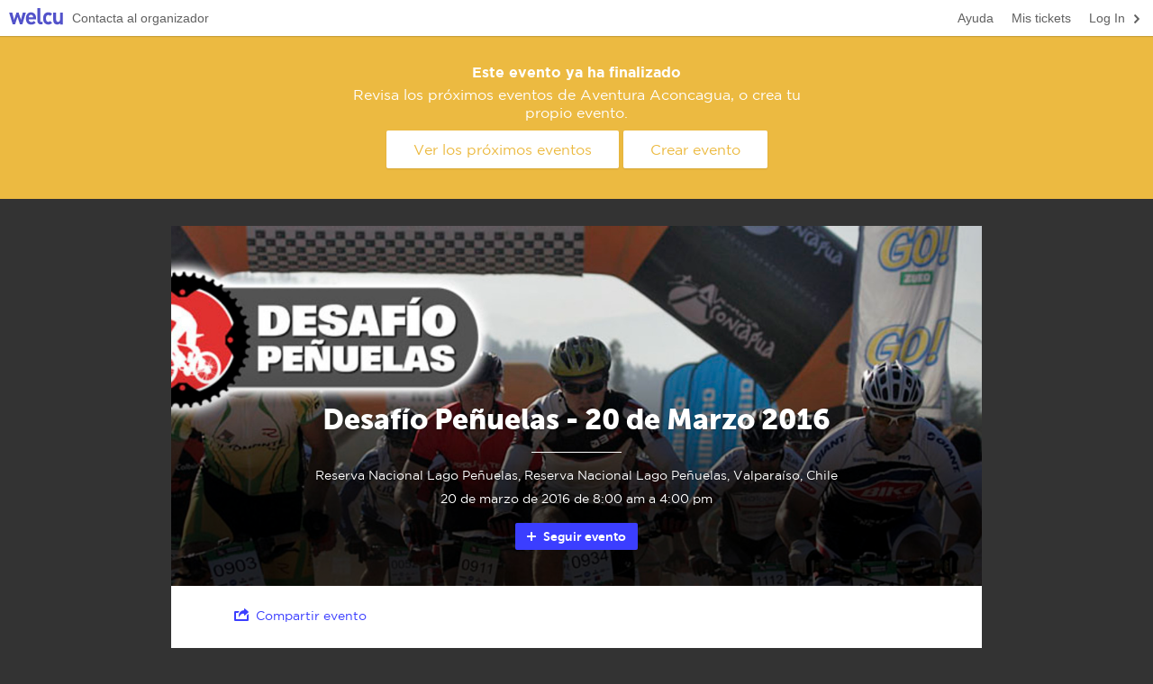

--- FILE ---
content_type: text/html; charset=utf-8
request_url: https://welcu.com/aventura-aconcagua/desafio-penuelas-20-de-marzo
body_size: 11849
content:
<!DOCTYPE html>
<html itemscope itemtype="http://schema.org/Event" lang="es">
  <head prefix="og: http://ogp.me/ns# fb: http://ogp.me/ns/fb# welcuapp: http://ogp.me/ns/fb/welcuapp#">
    <title>Desafío Peñuelas - 20 de Marzo 2016 | Welcu</title>
    <meta http-equiv="Content-Type" content="text/html; charset=UTF-8" />
    <meta name="viewport" content="width=device-width, initial-scale=1.0, maximum-scale=1">
    <meta name="theme-color" content="#3b3eff"/>

    <link rel="stylesheet" media="all" href="https://welcu.com/assets/build/common/application-a2ebec26d00e5aa7202243f17c058914a35c69e6c1a494d742ac5024fa7d26cd.css" debug="false" />
    <link rel="stylesheet" media="all" href="https://welcu.com/assets/build/vendor/application-7a10a112e5075f0dc790d1b60af8696f536fa807f641c20364623000b72fcbc7.css" debug="false" />
    <link rel="stylesheet" media="all" href="https://welcu.com/assets/build/websites/public/application-0a57785db839ce68be48ab058e55781c64e1733be75e8ea4610ceeb4dc9ac052.css" debug="false" />
    <link rel="stylesheet" media="all" href="https://welcu.com/assets/events/default/stylesheets/application-68c49dead329d9d223cfa3ea63a9890886ff993494e93d08c410ad378312dc62.css" debug="false" />

    

    <script src="https://welcu.com/assets/website/application-fab604396cf0ff65d71b3a07da200e00783301d6f173b6c80f0c8bb429038353.js" debug="false"></script>

    <!--[if lt IE 9]>
  <script src="//cdnjs.cloudflare.com/ajax/libs/html5shiv/r29/html5.min.js"></script>
<![endif]-->


    <script src="https://welcu.com/assets/events/default/javascripts/application-ca40a3fb8ccec47fc8f835c5cffc9d1347dac30be4f400a42ca49358b0eb4513.js" defer="defer"></script>

    <meta name="csrf-param" content="authenticity_token" />
<meta name="csrf-token" content="OUzh+6uAKOaCBmePKhfuv5utRyHkm0/V3vbCeVlLAAbuJJfRO3rbv8q+myKO3+SW484xTDGvQKt/IWw0946xvw==" />
    <meta property="fb:app_id" content="132119896836620" />
    <link rel="publisher" href="https://plus.google.com/113871968260978767803">
    <link rel="canonical" href="https://welcu.com/aventura-aconcagua/desafio-penuelas-20-de-marzo" /><meta property="og:type" content="welcusocial:event" /><meta property="og:url" content="https://welcu.com/aventura-aconcagua/desafio-penuelas-20-de-marzo" /><meta property="og:image" content="https://c15208330.ssl.cf2.rackcdn.com/uploads/public/images/flyers/73f4d77a65e96e90dcca3eb0218534d8_square.png" /><meta property="og:title" content="Desafío Peñuelas - 20 de Marzo 2016" /><meta property="og:description" content="Volvemos a invitar a todos los interesados en esta versi&amp;oacute;n 2016 del Desaf&amp;iacute;o Pe&amp;ntilde;uelas.

&amp;bull; Desaf&amp;iacute;o Pe&amp;ntilde;uelas corresponde a una carrera de mountainbike realizada &amp;iacute;ntegramente por senderos y caminos de tierra qu" /><meta itemprop="name" content="Desafío Peñuelas - 20 de Marzo 2016" /><meta itemprop="url" content="https://welcu.com/aventura-aconcagua/desafio-penuelas-20-de-marzo" /><meta itemprop="image" content="https://c15208330.ssl.cf2.rackcdn.com/uploads/public/images/flyers/73f4d77a65e96e90dcca3eb0218534d8_square.png" /><meta itemprop="description" content="Volvemos a invitar a todos los interesados en esta versi&amp;oacute;n 2016 del Desaf&amp;iacute;o Pe&amp;ntilde;uelas.

&amp;bull; Desaf&amp;iacute;o Pe&amp;ntilde;uelas corresponde a una carrera de mountainbike realizada &amp;iacute;ntegramente por senderos y caminos de tierra qu" /><meta itemprop="location" content="Reserva Nacional Lago Peñuelas, Valparaíso, Chile" /><meta itemprop="startDate" content="2016-03-20T08:00:00-03:00" /><meta itemprop="endDate" content="2016-03-20T16:00:00-03:00" /><meta property="twitter:site" content="@welcu" /><meta property="twitter:url" content="https://welcu.com/aventura-aconcagua/desafio-penuelas-20-de-marzo" /><meta property="twitter:title" content="Desafío Peñuelas - 20 de Marzo 2016" /><meta property="twitter:description" content="20 de marzo de 2016 08:00, Reserva Nacional Lago Peñuelas, Valparaíso, Chile" /><meta property="twitter:card" content="summary" /><meta property="twitter:image" content="https://c15208330.ssl.cf2.rackcdn.com/uploads/public/images/flyers/73f4d77a65e96e90dcca3eb0218534d8_square.png" /><meta property="twitter:image:width" content="440" /><meta property="twitter:image:height" content="440" />
    

    <style>
          html {
  -webkit-text-size-adjust: none; }

.company-logo {
  display: block;
  width: 100%; }
  .company-logo img {
    display: block;
    max-width: 200px;
    max-height: 80px; }

form.sale_form_tickets table tbody tr.row-collapse-header td .btn-mini {
  color: #5252CA !important; }
form.sale_form_tickets table tbody tr.row-collapse-header td .row-collapse-title {
  color: #5252CA; }
form.sale_form_tickets table tbody .cell-ticket .ticket-type-options .ticket-type-more a {
  color: #5252CA; }
form.sale_form_tickets table tbody .cell-ticket-count .cell-ticket-web ul li a {
  background: #5252CA; }
  form.sale_form_tickets table tbody .cell-ticket-count .cell-ticket-web ul li a:hover {
    background: #3e3ec4; }
form.sale_form_tickets table tbody .cell-ticket-count .cell-ticket-web a.cell-ticket-actions {
  background: #5252CA; }
  form.sale_form_tickets table tbody .cell-ticket-count .cell-ticket-web a.cell-ticket-actions:hover {
    background: #3e3ec4; }
form.sale_form_tickets .form-tickets-footer .form-tickets-discount a {
  color: #5252CA; }

section.section-route-map .maprout-wrapper .dropdown .dropdown-toggle {
  color: #3b3eff; }
section.section-route-map .maprout-wrapper-foot a {
  color: #3b3eff; }
section.section-attendee-list .attendee_list-header .attendee_list_control-actions #search-btn {
  font-family: gotham, Helvetica, Arial, Geneva, sans-serif;
  background: #3b3eff; }
  section.section-attendee-list .attendee_list-header .attendee_list_control-actions #search-btn:hover {
    background: #2225ff; }
section.section-attendee-list .attendee_list-header .attendee_list_control-actions #show-all-btn {
  color: #3b3eff; }
section.section-ratings-summary .ratings-title a {
  color: #3b3eff; }
section.section-ratings-summary .ratings-filter select {
  color: #3b3eff !important; }
section.section-tickets .section-tickets-discountSelect .discountSelect-item a {
  color: #3b3eff; }
section.section-tickets .btn-sales-action {
  font-family: gotham, Helvetica, Arial, Geneva, sans-serif;
  background: #3b3eff; }
  section.section-tickets .btn-sales-action:hover {
    background: #2225ff; }
section.section-tickets form table tbody tr.row-collapse-header td .btn-mini {
  color: #3b3eff !important; }
section.section-tickets form table tbody tr.row-collapse-header td .row-collapse-title {
  color: #3b3eff; }
section.section-tickets form table tbody .cell-ticket .ticket-type-options .ticket-type-more a {
  color: #3b3eff; }
section.section-tickets form table tbody .cell-ticket-count .cell-ticket-web ul li a {
  background: #3b3eff; }
  section.section-tickets form table tbody .cell-ticket-count .cell-ticket-web ul li a:hover {
    background: #2225ff; }
section.section-tickets form table tbody .cell-ticket-count .cell-ticket-web a.cell-ticket-actions {
  background: #3b3eff; }
  section.section-tickets form table tbody .cell-ticket-count .cell-ticket-web a.cell-ticket-actions:hover {
    background: #2225ff; }
section.section-tickets form .form-tickets-footer .form-tickets-discount a {
  color: #3b3eff; }

.text a {
  color: #3b3eff; }

.pagination a {
  color: #3b3eff; }
.pagination li.page.active a {
  background-color: #3b3eff; }

.follow-wrapper {
  padding: 20px 0 0 0;
  display: none; }
  .follow-wrapper a {
    position: relative;
    display: inline-block;
    padding: 0 13px 0 31px;
    height: 30px;
    font-family: museosans, Helvetica, Arial, Geneva, sans-serif;
    line-height: 30px;
    border-radius: 2px;
    background: #3b3eff;
    transition: background-color 0.2s linear;
    color: white !important;
    text-shadow: none;
    font-size: 14px;
    font-weight: bold; }
    .follow-wrapper a i {
      position: absolute;
      top: 50%;
      left: 10px;
      margin: -8px 0; }
    .follow-wrapper a:hover {
      background: #2225ff; }

body {
  background-color: #333333;
  font-family: gotham, Helvetica, Arial, Geneva, sans-serif; }

.heading-section:after {
  border-top: 10px solid #3b3eff; }

section.section-ratings-summary .ratings-title h5 {
  font-family: museosans, Helvetica, Arial, Geneva, sans-serif; }
section.section-social a {
  color: #3b3eff; }
section.section-files a {
  color: #3b3eff; }
section.section-header {
  background-color: #3b3eff; }
  @media screen and (max-width: 992px) {
    section.section-header.with-image {
      background-color: transparent; }
      section.section-header.with-image .section-header-wrap hgroup {
        color: #727171; }
        section.section-header.with-image .section-header-wrap hgroup hr {
          background: #3b3eff; }
        section.section-header.with-image .section-header-wrap hgroup h1 {
          color: #434343; } }
section.section-description .heading-section {
  color: #3b3eff; }
section.section-quote, section.section-twitter {
  background: #3b3eff;
  color: white; }
section.section-schedule .schedule-row time {
  border-right-color: #3b3eff; }
section.section-schedule .schedule-day {
  color: #3b3eff; }
section.section-checkin h6 {
  font-family: gotham, Helvetica, Arial, Geneva, sans-serif; }
section.section-checkin .btnCheckIn {
  font-family: gotham, Helvetica, Arial, Geneva, sans-serif; }

.section-header hgroup h1 {
  font-family: museosans, Helvetica, Arial, Geneva, sans-serif; }

.heading-section h2, .heading-section h3, .heading-section h4 {
  font-family: museosans, Helvetica, Arial, Geneva, sans-serif; }

svg#height_map text#textYtitle {
  fill: #3b3eff !important; }
svg#height_map text#text_info {
  fill: #3b3eff !important; }
svg#height_map path.line {
  stroke: #3b3eff !important; }
svg#height_map circle#focusCircle {
  fill: #3b3eff !important; }

.checkinTemplate strong {
  background-color: #3b3eff; }


          .wrapper-mask-edit,
          .wrapper-mask-header {
            display: none;
          }
    </style>
    

<script src="https://welcu.com/assets/i18n/application-50e7e02cffc540b359e39b15b6e12b8d1daf740495e7938cda91314743daba0d.js" debug="false"></script>


  <!-- Global site tag (gtag.js) - Google Analytics -->
  <script async src="https://www.googletagmanager.com/gtag/js?id=G-MCWVG08VC7"></script>
  <script>
    window.dataLayer = window.dataLayer || [];
    function gtag(){dataLayer.push(arguments);}
    gtag('js', new Date());

    gtag('config', 'G-MCWVG08VC7');
  </script>


<meta name="facebook-domain-verification" content="46i5ygmk5ansrvcmp2rsvzbe6adva9" />
<script src="https://cdn.jsdelivr.net/gh/andreknieriem/simplelightbox@master/dist/simple-lightbox.min.js?v2.13.0" type="text/javascript"></script>
<link rel="stylesheet" href="https://cdn.jsdelivr.net/gh/andreknieriem/simplelightbox@master/dist/simple-lightbox.min.css?v2.13.0">

  </head>
  <body id="wlc-showcase" class="with-topbar">
    <div id="wrapper-loading">
      <i></i>
    </div>

    
<div id="website-topbar" class="clearfix">
  <a href="https://welcu.com/" id="website-topbar-wlc">Welcu</a>
  <div class="website-topbar--large">
    <nav class="right">
      <ul>
          <li>
            <a href="/account/sign_in?return_to=%2Faventura-aconcagua%2Fdesafio-penuelas-20-de-marzo" class="navitem">
              <i class="icon-16 flaticon stroke right right-2"></i>
              <span class="translation_missing" title="translation missing: es.actions.log_in">Log In</span>
            </a>
          </li>
        <li><a href="/account/tickets" target="_blank" class="navitem">Mis tickets</a></li>
        <li><a href="https://ayuda.welcu.com/" target="_blank" class="navitem">Ayuda</a></li>
      </ul>
    </nav>
    <nav>
      <ul>
        <li>
          <a href="/aventura-aconcagua/contact_modal.js?event_id=desafio-penuelas-20-de-marzo" class="navitem" data-remote="true">
            Contacta al organizador
          </a>
        </li>
      </ul>
    </nav>
  </div>
  <div class="website-topbar--min">
    <nav class="right">
      <ul>
          <li>
            <a href="/account/sign_in?return_to=%2Faventura-aconcagua%2Fdesafio-penuelas-20-de-marzo" class="navitem">
              <i class="icon-16 flaticon stroke right right-2"></i>
              <span class="translation_missing" title="translation missing: es.actions.log_in">Log In</span>
            </a>
          </li>
      </ul>
    </nav>
    <nav>
      <ul>
        <li class="dropdown dropdown-select ">
          <a href="#" class="dropdown-toggle navitem" data-toggle="dropdown">Ayuda</a>
          <ul class="dropdown-menu">
            <li><a href="https://ayuda.welcu.com/" target="_blank">Centro de ayuda</a></li>
            <li>
              <a href="/aventura-aconcagua/contact_modal.js?event_id=desafio-penuelas-20-de-marzo" data-remote="true">
                Contacta al organizador
              </a>
            </li>
            <li><a href="/account/tickets" target="_blank">Obtener mis tickets</a></li>
          </ul>
        </li>
      </ul>
    </nav>
  </div>
</div>


    <script type="text/javascript">
      function inIframe () {
        try {
          return window.self !== window.top;
        } catch (e) {
          return true;
        }
      }
      $(document).ready(function() {
        if (inIframe()) {
          $('#logged_bar').hide();
        }

        $('[data-section-id][data-async-loading="true"]').each(function() {
          reloadSection($(this).data('section-id'));
        });
      });

      var reloadSection = function(section_id) {
        var url = '/aventura-aconcagua/desafio-penuelas-20-de-marzo/sections/ID.js?r=RAND'.replace(/ID/, section_id).replace(/RAND/, Math.random());
        $.ajax({
          url: url,
          type: 'GET',
          complete: function() {
          }
        });
      }
    </script>





      <div class="alert alert-large alert-info alert-event-close">
        <h6>Este evento ya ha finalizado</h6>
        <p>Revisa los próximos eventos de Aventura Aconcagua, o crea tu propio evento.</p>
        <div class="alert-actions">
          <a href="/es/directory?query=Aventura+Aconcagua" class="btn-large">
            Ver los próximos eventos
          </a>
          <a href="/es/tour?utm_source=event_page&utm_medium=header&utm_campaign=create_event" class="btn-large">Crear evento</a>
        </div>
      </div>

    


<section class="wrapper">
      


<section class="section-header with-image clearfix" style="background-image: url(https://c15208330.ssl.cf2.rackcdn.com/uploads/public/images/headers/3a02a77d76fd4596384fc5ba08982dcf_limited.jpg);" id="section-132066" data-section-id="132066" data-async-loading="false" data-visibility="none" data-active="true">

        
<div class="wrapper-loading loading-success" style="display: none;">
  <div class="loading-with-msg">
    <div class="row-table">
      <div class="row-cell">
        <div class="loading-saving">
          <i></i>
          <span class="loading-msg">Guardando...</span>
        </div>
        <div class="loading-saved">
          <i></i>
          <span class="loading-msg">Guardado</span>
        </div>
      </div>
    </div>
  </div>
</div>

<div class="wrapper-mask-edit active">



  <div class="buttons-group edit-buttons-config">
      <a href="#" class="btn-min btn-edit edit-section" data-section-id="132066">
        <i class="flaticon stroke icon-12 settings-2"></i> Editar
      </a>
      </div>

  <div class="mask-table">
    <div class="mask-cell">
      <div class="mask-message">
        <h6>Header</h6>
          <p></p>
          <a href="#" class="btn btn-green edit-section" data-section-id="132066">Activar</a>
      </div>
    </div>
  </div>

</div>


<div class="section-header-background" style="background-image: url(https://c15208330.ssl.cf2.rackcdn.com/uploads/public/images/headers/3a02a77d76fd4596384fc5ba08982dcf_huge.jpg);"></div>
<div class="section-header-mask"></div>

<div class="section-header-wrap">
  <hgroup>
      <h1>Desafío Peñuelas - 20 de Marzo 2016</h1>
      <hr />
        <h4>Reserva Nacional Lago Peñuelas, Reserva Nacional Lago Peñuelas, Valparaíso, Chile</h4>
      <time>20 de marzo de 2016 de 8:00 am a 4:00 pm</time>
  </hgroup>
  <div class="follow-wrapper" style='display: block;'>
  <a class="follow-event" data-method="get" href="/aventura-aconcagua/desafio-penuelas-20-de-marzo/follow">
      <i class="flaticon stroke icon-16 plus-1"></i>  Seguir evento
</a></div>

</div>
</section>


      


<section class="section-social  clearfix" style="" id="section-132070" data-section-id="132070" data-async-loading="false" data-visibility="none" data-active="true">

          <div class="col13 prefix1">
      <a href="#website-public-share" data-toggle="modal" data-keyboard="true">
  <i class="flaticon icon icon-16 stroke share-1"></i> Compartir evento
</a>


    </div>

</section>


      


<section class="section-description  clearfix" style="" id="section-132063" data-section-id="132063" data-async-loading="true" data-visibility="none" data-active="true">

    <div class="wrapper-loading wrapper-loading--static wrapper-loading--transparent" style="display: block;">
      <i></i>
    </div>
</section>


      


<section class="section-tickets  clearfix" style="" id="section-132075" data-section-id="132075" data-async-loading="false" data-visibility="event" data-active="true">

      
<div class="wrapper-loading loading-success" style="display: none;">
  <div class="loading-with-msg">
    <div class="row-table">
      <div class="row-cell">
        <div class="loading-saving">
          <i></i>
          <span class="loading-msg">Guardando...</span>
        </div>
        <div class="loading-saved">
          <i></i>
          <span class="loading-msg">Guardado</span>
        </div>
      </div>
    </div>
  </div>
</div>

<div class="wrapper-mask-edit active">

    <span class="mask-message-widget"><i class="flaticon stroke icon-12 link-2"></i> Este módulo puedes agregarlo en tu sitio web</span>


  <div class="buttons-group edit-buttons-config">
      <a href="#" class="btn-min btn-edit move-section" data-section-id="132075">
        <i class="flaticon stroke icon-12 menu-list-2"></i>
      </a>
      <a href="#" class="btn-min btn-edit edit-section" data-section-id="132075">
        <i class="flaticon stroke icon-12 settings-2"></i> Editar
      </a>
      </div>

  <div class="mask-table">
    <div class="mask-cell">
      <div class="mask-message">
        <h6>Tickets</h6>
          <p>Traslada tus ventas a tu otra página oficial</p>
          <a href="#" class="btn btn-green edit-section" data-section-id="132075">Activar</a>
      </div>
    </div>
  </div>

</div>



<div class="col13 prefix1">
  <div class="heading-section heading-center">
    <h3 id="tickets-section-title">
        Tickets
    </h3>
  </div>


      <div class="notifications"></div>

<a name="tickets"></a>

<div class="section-tickets-discountSelect" id="discount-select">
</div>

    
<div class="form-block">
<form class="simple_form sale_form_tickets hide" id="welcu_embed_sale_85428753_form" target="_top" action="/aventura-aconcagua/desafio-penuelas-20-de-marzo/sales/6a6bb3f9" accept-charset="UTF-8" data-remote="true" method="post"><input name="utf8" type="hidden" value="&#x2713;" />


  <div class="notifications"></div>


    <div class="form-tickets-currency clearfix">
      <label>Moneda:</label>

      <select class="select optional" id="currency_selector" name="sale[currency_id]" selected="selected" data-code="">
        <option value="clp" selected="selected">Peso chileno (CLP)</option>
        <option value="usd" >Dólar estadounidense (USD)</option>
      </select>
    </div>
  <input class="hidden" id="change_currency" name="sale[currency_id]" type="hidden" value="clp" />

  <table id="sale-table" class="form-sale-block">
    <thead class="hide-section">
      <tr>
        <th>Ticket</th>
        <th class="aRight">
            Precio
        </th>
          <th class="aRight">Fee</th>
          <th class="aRight">Total</th>
        <th class="aRight">Cantidad</th>
      </tr>
    </thead>


      <tbody id="tbody-sale">
        



  

    <input value="25420" class="hidden" type="hidden" name="sale[lines_attributes][0][form_line_id]" id="sale_lines_attributes_0_form_line_id" />
    <input value="24813" class="hidden" type="hidden" name="sale[lines_attributes][0][activity_id]" id="sale_lines_attributes_0_activity_id" />

    <tr itemprop="subEvent" itemscope data-a-id="24813" itemtype="http://schema.org/Event" data-mobile-line-id="25420" data-currency="clp" data-pricing="paid" data-year="2016" data-month="3" class="ticket-line ">

      <td class="cell-ticket">
        <h6>50K</h6>
        <div class="ticket-type-options">
          <div class="ticket-type-prices">
              <strong>$22.000 CLP</strong>
                + $2.035 CLP
          </div>



          <div class="ticket-type-info">
          </div>
        </div>
      </td>

      <td class="row-price" data-price="24035" data-line-index="0" colspan="1">
          $22.000 CLP
      </td>


        <td class="row-fee" data-line-index="0">
            $2.035 CLP
        </td>

      <td class="row-price-total ticket-line-price-calculated " data-total="0" data-free="false" data-line-index="0">
            $0 CLP
      </td>

      <td class="aRight cell-ticket-count clearfix">
          <span class="badge badge-solid badge-s">Cerrado</span>
      </td>

      <script type="text/javascript">
        $(document).bind('welcu:line_updated:0', function(e) {
          var data = e.line_data;
          var line_index = 0

          var price_fee_row = $('.row-fee[data-line-index="'+line_index+'"]');
          if (data.base_fee>0) {
            price_fee_row.html(data.formatted_base_fee);
          } else {
            price_fee_row.html("");
          }

          var total_row = $('.row-price-total[data-line-index="'+line_index+'"]');
          total_row.html(data.formatted_total);

          var quantity_input = $('input.quantity-input[data-line-index="'+line_index+'"]');
          quantity_input.val(data.quantity);

          var donation_slave = $('input.donation-slave[data-line-index="'+line_index+'"]');
          if (donation_slave.length > 0) {
            donation_slave.val(data.donation_price);
          }
        });
      </script>

    </tr>









  

    <input value="25421" class="hidden" type="hidden" name="sale[lines_attributes][1][form_line_id]" id="sale_lines_attributes_1_form_line_id" />
    <input value="24814" class="hidden" type="hidden" name="sale[lines_attributes][1][activity_id]" id="sale_lines_attributes_1_activity_id" />

    <tr itemprop="subEvent" itemscope data-a-id="24814" itemtype="http://schema.org/Event" data-mobile-line-id="25421" data-currency="clp" data-pricing="paid" data-year="2016" data-month="3" class="ticket-line ">

      <td class="cell-ticket">
        <h6>35K</h6>
        <div class="ticket-type-options">
          <div class="ticket-type-prices">
              <strong>$20.000 CLP</strong>
                + $1.904 CLP
          </div>



          <div class="ticket-type-info">
          </div>
        </div>
      </td>

      <td class="row-price" data-price="21904" data-line-index="1" colspan="1">
          $20.000 CLP
      </td>


        <td class="row-fee" data-line-index="1">
            $1.904 CLP
        </td>

      <td class="row-price-total ticket-line-price-calculated " data-total="0" data-free="false" data-line-index="1">
            $0 CLP
      </td>

      <td class="aRight cell-ticket-count clearfix">
          <span class="badge badge-solid badge-s">Cerrado</span>
      </td>

      <script type="text/javascript">
        $(document).bind('welcu:line_updated:1', function(e) {
          var data = e.line_data;
          var line_index = 1

          var price_fee_row = $('.row-fee[data-line-index="'+line_index+'"]');
          if (data.base_fee>0) {
            price_fee_row.html(data.formatted_base_fee);
          } else {
            price_fee_row.html("");
          }

          var total_row = $('.row-price-total[data-line-index="'+line_index+'"]');
          total_row.html(data.formatted_total);

          var quantity_input = $('input.quantity-input[data-line-index="'+line_index+'"]');
          quantity_input.val(data.quantity);

          var donation_slave = $('input.donation-slave[data-line-index="'+line_index+'"]');
          if (donation_slave.length > 0) {
            donation_slave.val(data.donation_price);
          }
        });
      </script>

    </tr>









  

    <input value="25422" class="hidden" type="hidden" name="sale[lines_attributes][2][form_line_id]" id="sale_lines_attributes_2_form_line_id" />
    <input value="24815" class="hidden" type="hidden" name="sale[lines_attributes][2][activity_id]" id="sale_lines_attributes_2_activity_id" />

    <tr itemprop="subEvent" itemscope data-a-id="24815" itemtype="http://schema.org/Event" data-mobile-line-id="25422" data-currency="clp" data-pricing="paid" data-year="2016" data-month="3" class="ticket-line ">

      <td class="cell-ticket">
        <h6>20K</h6>
        <div class="ticket-type-options">
          <div class="ticket-type-prices">
              <strong>$18.000 CLP</strong>
                + $1.773 CLP
          </div>



          <div class="ticket-type-info">
          </div>
        </div>
      </td>

      <td class="row-price" data-price="19773" data-line-index="2" colspan="1">
          $18.000 CLP
      </td>


        <td class="row-fee" data-line-index="2">
            $1.773 CLP
        </td>

      <td class="row-price-total ticket-line-price-calculated " data-total="0" data-free="false" data-line-index="2">
            $0 CLP
      </td>

      <td class="aRight cell-ticket-count clearfix">
          <span class="badge badge-solid badge-s">Cerrado</span>
      </td>

      <script type="text/javascript">
        $(document).bind('welcu:line_updated:2', function(e) {
          var data = e.line_data;
          var line_index = 2

          var price_fee_row = $('.row-fee[data-line-index="'+line_index+'"]');
          if (data.base_fee>0) {
            price_fee_row.html(data.formatted_base_fee);
          } else {
            price_fee_row.html("");
          }

          var total_row = $('.row-price-total[data-line-index="'+line_index+'"]');
          total_row.html(data.formatted_total);

          var quantity_input = $('input.quantity-input[data-line-index="'+line_index+'"]');
          quantity_input.val(data.quantity);

          var donation_slave = $('input.donation-slave[data-line-index="'+line_index+'"]');
          if (donation_slave.length > 0) {
            donation_slave.val(data.donation_price);
          }
        });
      </script>

    </tr>









  

    <input value="25461" class="hidden" type="hidden" name="sale[lines_attributes][3][form_line_id]" id="sale_lines_attributes_3_form_line_id" />
    <input value="24854" class="hidden" type="hidden" name="sale[lines_attributes][3][activity_id]" id="sale_lines_attributes_3_activity_id" />

    <tr itemprop="subEvent" itemscope data-a-id="24854" itemtype="http://schema.org/Event" data-mobile-line-id="25461" data-currency="clp" data-pricing="paid" data-year="2016" data-month="3" class="ticket-line ">

      <td class="cell-ticket">
        <h6>10K</h6>
        <div class="ticket-type-options">
          <div class="ticket-type-prices">
              <strong>$14.000 CLP</strong>
                + $1.511 CLP
          </div>



          <div class="ticket-type-info">
          </div>
        </div>
      </td>

      <td class="row-price" data-price="15511" data-line-index="3" colspan="1">
          $14.000 CLP
      </td>


        <td class="row-fee" data-line-index="3">
            $1.511 CLP
        </td>

      <td class="row-price-total ticket-line-price-calculated " data-total="0" data-free="false" data-line-index="3">
            $0 CLP
      </td>

      <td class="aRight cell-ticket-count clearfix">
          <span class="badge badge-solid badge-s">Cerrado</span>
      </td>

      <script type="text/javascript">
        $(document).bind('welcu:line_updated:3', function(e) {
          var data = e.line_data;
          var line_index = 3

          var price_fee_row = $('.row-fee[data-line-index="'+line_index+'"]');
          if (data.base_fee>0) {
            price_fee_row.html(data.formatted_base_fee);
          } else {
            price_fee_row.html("");
          }

          var total_row = $('.row-price-total[data-line-index="'+line_index+'"]');
          total_row.html(data.formatted_total);

          var quantity_input = $('input.quantity-input[data-line-index="'+line_index+'"]');
          quantity_input.val(data.quantity);

          var donation_slave = $('input.donation-slave[data-line-index="'+line_index+'"]');
          if (donation_slave.length > 0) {
            donation_slave.val(data.donation_price);
          }
        });
      </script>

    </tr>






      </tbody>

  </table>

  <div class="form-tickets-footer hide-section show-for-alma">
    

    <div class="form-tickets-discount">
      <a href="#" id="discount-active">
          + Aplicar código promocional
      </a>
      <div class="box-discount" style="display:none;">
        <div class="control-group">
          <label class="control-label">
              ¿Tienes un código promocional? Escríbelo aquí
          </label>
          <div class="controls clearfix">
            <div class="input-append right clearfix">
              <input type="text" name="code" id="discount_code" value="" />
              <a href="#" id="apply_discount" data-currency="clp" class="btn-min btn-green apply_discount_btn" data-disable-with="Cargando..." data-referral-id="" data-original-value="Aplicar">
                Aplicar
              </a>
            </div>
          </div>
          <span class="help-inline error discount-message" style="display: none;"></span>
        </div>
      </div>
    </div>
  <div class="form-tickets-total">
      Total:
        <strong>$0 CLP</strong>
  </div>

  <script type="text/javascript">
    $(document).bind('welcu:total_updated', function(e) {
      if (e.total==0 && $('[data-pricing="free"]').length > 0 && e.any_paid == false) {
        $('.form-tickets-total strong').html("Gratis");
      } else {
        $('.form-tickets-total strong').html(e.formatted_total);
      }
    });
  </script>

  </div>

  <div class="form-tickets-actions clearfix">

    <div class="gateways-typeWrap gateways-typeWrap--desk">
    <div class="hide-section show-for-alma">
         <ul class="gateways-type clearfix">
    	<li><img src="https://assets.welcu.com/images/showcase/gateways/cards-curved/transferencia-curved-32px.png" alt="Transferencia Bancaria" /></li>
      <li><img src="https://assets.welcu.com/images/showcase/gateways/cards-curved/webpay-curved-32px.png" alt="Webpay" /></li>
      <li><img src="https://assets.welcu.com/images/showcase/gateways/cards-curved/redcompra-curved-32px.png" alt="Redcompra" /></li>
      <li><img src="https://assets.welcu.com/images/showcase/gateways/cards-curved/visa-curved-32px.png" alt="Visa" /></li>
      <li><img src="https://assets.welcu.com/images/showcase/gateways/cards-curved/mastercard-curved-32px.png" alt="MasterCard" /></li>
      <li><img src="https://assets.welcu.com/images/showcase/gateways/cards-curved/american-express-curved-32px.png" alt="American Express" /></li>
    </ul>

    </div>
    </div>

    <div class="form-tickets-actionsSubmit">
  <ul class="hide-section show-for-alma">
    <li>
      <input type="submit" name="commit" value="Pagar ahora" id="sale-start" class="btn-sales-action btn-paid-sale" disabled="disabled" data-disable-with="Pagar ahora" />
  </li>

</ul>
</div>

<script type="text/javascript">
  $(document).ready(function(){
    if ( $(".cell-ticket-add") && $(".cell-ticket-add").length > 0 && $("#sale-start") && $("#sale-start").length > 0 ){
      $("#sale-start").prop("disabled", true);
      $(".cell-ticket-add").on("click", function(){
        $("#sale-start").prop("disabled", false);
      });

      $(document).on("change", ".quantity", function(){
        $("#sale-start").prop("disabled", false);
      });
    }

    var ticketColumn = $(".cell-ticket-add");

    if ( ticketColumn.length == 1 ) {
      var parent = ticketColumn.closest(".cell-ticket-count");
      var selectTicket = parent.find(".quantity");
      if (selectTicket.length == 1 && selectTicket.data("min-quantity") == 1 && selectTicket.data("max-quantity") == 1){
        ticketColumn.click();
      }
    }

  });
</script>


    <div class="gateways-typeWrap gateways-typeWrap--mobile">
    <div class="hide-section show-for-alma">
         <ul class="gateways-type clearfix">
    	<li><img src="https://assets.welcu.com/images/showcase/gateways/cards-curved/transferencia-curved-32px.png" alt="Transferencia Bancaria" /></li>
      <li><img src="https://assets.welcu.com/images/showcase/gateways/cards-curved/webpay-curved-32px.png" alt="Webpay" /></li>
      <li><img src="https://assets.welcu.com/images/showcase/gateways/cards-curved/redcompra-curved-32px.png" alt="Redcompra" /></li>
      <li><img src="https://assets.welcu.com/images/showcase/gateways/cards-curved/visa-curved-32px.png" alt="Visa" /></li>
      <li><img src="https://assets.welcu.com/images/showcase/gateways/cards-curved/mastercard-curved-32px.png" alt="MasterCard" /></li>
      <li><img src="https://assets.welcu.com/images/showcase/gateways/cards-curved/american-express-curved-32px.png" alt="American Express" /></li>
    </ul>

    </div>
    </div>
  </div>


  <input type="hidden" name="sale[tracking_campaign]" id="sale_tracking_campaign" />
  <input type="hidden" name="sale[tracking_referer]" id="sale_tracking_referer" />
  <input type="hidden" name="sale[tracking_source]" id="sale_tracking_source" />
  <input type="hidden" name="sale[tracking_medium]" id="sale_tracking_medium" />

</form>
</div>





<style type="text/css">
  .swal2-container{
    z-index: 10000!important;
  }
</style>






<script src="//cdn.jsdelivr.net/npm/sweetalert2@10"></script>
<script type="text/javascript">

  $(document).ready(function(){
    var secretCode = '';
    $(document).on("click", ".secret-code", function(e){
      var code = $(this).data("secret-code");

      if (secretCode == code){
        return false;
      }

      Swal.fire({
        title: 'Los Héroes',
        input: 'text',
        inputLabel: 'Ingresa los 6 primeros números de tu Tarjeta Prepago Los Héroes',
        inputPlaceholder: 'XXXXXXX',
        confirmButtonText: 'Validar'
      }).then(function(res){
        var value = res.value;
        secretCode = res.value;

        if (value != code) {
          Swal.fire({
            icon: 'error',
            text: `El código ${value || ''} es incorrecto. Por favor reintenta.`
          })

          $("#ticket_list_modal").modal("hide");
          setTimeout(() => { window.location.reload(); }, 2000);
        } else {
          Swal.fire({
            icon: 'success',
            html: 'Código correcto',
            timer: 1000
          })
        }

      });

    });
  });

</script>

<script type="text/javascript">
  $(document).ready(function() {

    $(".form-sale-block").css("display", "inline-table");
    $(".sale_form_tickets").removeClass("hide");

    var n_buttons = $(".section-tickets-discountSelect").children().length;
    $(".section-tickets-discountSelect").addClass("section-tickets-discountSelect--"+n_buttons);

    $("#normal_sale").click(function(event){
      event.preventDefault();
      $("#ticket_list_modal").modal("show");
    });

    $(".discount_sale").click(function(event){
      event.preventDefault();
      target = $(event.target);
      if(!target.data("name")){
        target = target.parents(".discount_sale");
      }

      var modal = $("#enter_discount_modal");

      modal.find(".help-message").html(target.data("help-message"));
      if(target.data("name") && target.data("name") == "Comprar con Descuento"){
        modal.find(".help-message").html("¿Tienes un código promocional? Escríbelo aquí");
      }
      if(target.data("action-label"))
        modal.find("#apply_discount_button").html(target.data("action-label"));
      else
        modal.find("#apply_discount_button").html("Aplicar código de descuento");


      modal.find('#apply_discount_button').addClass('disabled');
      modal.find("h6").html(target.data("name"));

      modal.modal("show");
      welcu.flash.clear();
      modal.find("#code_to_be_applied").val("");
    });

    $("#code_to_be_applied").on("input", function(event){
      var modal = $("#enter_discount_modal");
      var value = $(event.target).val();

      if (value.length > 0){
        modal.find('#apply_discount_button').removeClass('disabled');
      } else {
        modal.find('#apply_discount_button').addClass('disabled');
      }
    })

    $("#apply_discount_button").click(function(event){
      var modal = $("#enter_discount_modal");
      event.preventDefault();

      modal.find(".help-inline.error").hide();
      modal.find(".modal-body").removeClass("error");

      welcu.flash.clear();
      if (modal.find("#code_to_be_applied").val().length > 0){
        modal.find('#apply_discount_button').addClass('disabled');
        var input = modal.find("#code_to_be_applied");
        $('#discount_code').val(input.val());
        apply_discount(input.val());
        window.on_error_open_discount_modal_id = modal;
        modal.modal('hide');
      } else {
        welcu.flash.show("Por favor ingresa tu código de descuento", "info");
      }
    });
    ticket_tbody_rows();
    bind_sale_start();
    disableBuyButton();
  });


  var ticket_tbody_rows = function(){
    if ($('#tbody-sale').find('tr').length == 0) {
      $(".hide-section").addClass("hide");
      $('#tbody-sale').append("<tr><td colspan=\""+$('#tbody-sale').parents('table').find('th').length+"\"><center>"+I18n.t('templates.default.no_tickets')+".</center></td></tr>");
    }
    else
    {
      $(".hide-section").removeClass("hide");
      $(".form-block").css("display", 'block');
    }
  }

  var bind_sale_start = function() {
    var saleBtn = $('#sale-start');
    $(document).on('ajaxSend', function() {
      saleBtn.data('original-value', saleBtn.val());
      saleBtn.val('Cargando...');
      saleBtn.addClass('disabled');
    }).on('ajaxSuccess', function() {
    }).on('ajaxError', function(a,xhr,c) {
      if (typeof(Rollbar)!='undefined' && Rollbar!=null) {
        Rollbar.error('ajaxError on pay now', xhr);
      }
      if (xhr&&xhr.status==422) {
        alert(I18n.t('messages.ticket_quantity_is_too_low'));
      }
      releaseBuyButton();
    }).on('click', "#sale-start", function(e) {
      if (saleBtn.hasClass('disabled')) {
        e.preventDefault();
      }
    }).on('ajaxComplete', function() {
      saleBtn.removeClass('disabled');
      $(".apply_discount_btn").text(  $(".apply_discount_btn").data('original-value')  );
      if (saleBtn.data('original-value')) {
        saleBtn.val(saleBtn.data('original-value'));
      }
      disableBuyButton();
    });
  }

  var disableBuyButton = function() {
    var button = $('#sale-start');
    if ($('input.quantity-input').length==0) {
      button.addClass('disabled');
    }
  }

  var releaseBuyButton = function() {
    var button = $('#sale-start');
    if (button.data('original-value')) {
      button.val(button.data('original-value'));
    }
    button.removeClass('disabled');
  }

      $(document).on('change', '.quantity', function(e) {
  var line_index = $(this).data('line-index');
  var min_quantity = $(this).data('min-quantity');
  var max_quantity = $(this).data('max-quantity');
  var quantity = parseInt($(this).val());

  updateLine(line_index);
});

$(document).on('keyup', 'input.donation', function(e) {
  updateLine($(this).data('line-index'));
});

function getSelector(line_index) {
  return $('select.quantity[data-line-index="'+line_index+'"]');
}

function getLineDonation(line_index) {
  var value = $('input.donation[data-line-index="'+line_index+'"]').val();
  if (value==parseInt(value, 10)) {
    value = parseInt(value, 10);
  }
  return value;
}

function getLinePrice(line_index) {
  var selector = getSelector(line_index);
  var quantity = selector.val();
  var fixed_price = parseFloat( selector.data('price') );
  var custom_price = parseFloat( $('input.donation[data-line-index="'+line_index+'"]').val() );
  var price = fixed_price;
  var max_available_with_discount = parseInt( selector.data('max-available-with-discount') );
  var price_before_discount = parseFloat( selector.data('price-before-discount') );

  if (!isNaN(custom_price)) {
    if (fixed_price < custom_price) {
      price = custom_price;
    }
  }
  if (typeof(quantity)!='undefined' && !isNaN(price)) {
    quantity = parseInt(quantity, 10);
    if (!isNaN(max_available_with_discount) && quantity > max_available_with_discount){
      return max_available_with_discount * price + price_before_discount * (quantity - max_available_with_discount);
    } else {
      return price * quantity;
    }
  } else {
    return 0;
  }
}

function getLineFee(line_index) {
  var selector = getSelector(line_index);
  var fee = parseFloat(selector.data('fee'));
  var quantity = parseInt(selector.val());
  var fee_before_discount = parseFloat( selector.data('fee-before-discount') );
  var max_available_with_discount = parseInt( selector.data('max-available-with-discount') );

  if (typeof(quantity)!='undefined'&&!isNaN(fee)) {
    if (!isNaN(max_available_with_discount) && quantity > max_available_with_discount){
      return max_available_with_discount * fee + fee_before_discount * (quantity - max_available_with_discount);
    } else {
      return fee * quantity;
    }
  } else {
    return 0;
  }
}

function getLineTotal(line_index) {
  return getLinePrice(line_index) + getLineFee(line_index);
}

function getLineCurrency(line_index) {
  return getSelector(line_index).data('currency');
}

function isDonation(line_index) {
  return $('input.donation[data-line-index="'+line_index+'"]').length > 0;
}

function updateLineValues(line_index) {
  var price = getLinePrice(line_index);
  var donation_price = getLineDonation(line_index);
  var fee = getLineFee(line_index);
  var base_fee = getSelector(line_index).data('fee');
  var currency = getLineCurrency(line_index);
  var formatted_price = formatMoney(price, currency, true);
  var formatted_fee = formatMoney(fee, currency, true);
  var formatted_base_fee = formatMoney(base_fee, currency, true);
  var formatted_total = formatMoney(price + fee, currency, true);
  // throw formatted amount to HTML

  var e = jQuery.Event("welcu:line_updated:"+line_index);
  e.line_data = {
    price: price,
    donation_price: donation_price,
    fee: fee,
    base_fee: base_fee,
    currency: currency,
    formatted_price: formatted_price,
    formatted_fee: formatted_fee,
    formatted_base_fee: formatted_base_fee,
    formatted_total: formatted_total,
    quantity: getSelector(line_index).val(),
    is_donation: isDonation(line_index)
  };

  $(document).trigger(e);
}

function updateTotal(line_index) {
  var selectors = $('select.quantity'); // TODO: use global array
  var total = 0.0;
  var any_paid = false;
  var any_preregistration = false;
  var any_unlocked = false;

  selectors.each(function(index, element) {
    total += getLineTotal($(element).data('line-index'));
    if ($(element).val() > 0 && $(element).data("free") == false && any_paid == false){
      any_paid = true;
    }
    if ($(element).val() > 0 && $(element).data("pre-registration") == true && any_preregistration == false){
      any_preregistration = true;
    }
    if ($(element).val() > 0 && $(element).data("unlocked") == true && any_unlocked == false){
      any_unlocked = true;
    }
  });

  var e = jQuery.Event("welcu:total_updated");
  e.currency = selectors.first().data('currency'); // TODO: get from global array/selector
  e.total = total;
  e.any_paid = any_paid;
  e.any_preregistration = any_preregistration;
  e.any_unlocked = any_unlocked;
  e.formatted_total = formatMoney(total, e.currency, true);
  $(document).trigger(e);

};

function updateLine(line_index) {
  updateLineValues(line_index);
  updateTotal(line_index);
}

function isValidQuantity(line_index, quantity) {
  var selector = getSelector(line_index);

  var max_quantity = parseInt(selector.data('max-quantity'));
  var min_quantity = parseInt(selector.data('min-quantity'));

  if (quantity<0)
    return false;
  if (quantity==0)
    return true;
  if (quantity >= min_quantity && quantity <= max_quantity)
    return true;

  return false;
}

function stepQuantity(line_index, step) {
  var selector = getSelector(line_index);
  var quantity = parseInt(selector.val());

  var max_quantity = parseInt(selector.data('max-quantity'));
  var min_quantity = parseInt(selector.data('min-quantity'));

  if (quantity==0 && step > 0) {
    quantity = min_quantity
  } else if (quantity>0 && step < 0 && (quantity+step) < min_quantity) {
    quantity = 0;
  } else if ((quantity+step) > max_quantity) {
    quantity = max_quantity;
  } else {
    quantity += step;
  }

  if (quantity>=0) {
    setQuantity(line_index, quantity);
  }

  return quantity;
};

function setQuantity(line_index, quantity) {
  var selector = getSelector(line_index);

  if (isValidQuantity(line_index, quantity)) {
    selector.val(quantity);
    updateLine(line_index);
    return true;
  }

  return false;
}

$(document).off('change', '#currency_selector');
$(document).on('change', '#currency_selector', function(e) {
  var currency_selector = $(e.target);

  var currency = currency_selector.val();
  var discountCode = currency_selector.data("code");

  var url = '/aventura-aconcagua/desafio-penuelas-20-de-marzo/sales/6a6bb3f9/CURRENCY'.replace('CURRENCY', currency);

  if (discountCode != "" && discountCode != undefined){
    url += "?&code=" + discountCode;
  }

  $('#wrapper-loading').show();

  $.ajax({
    url: url,
    type: 'GET',
    dataType: 'script'
  });

});

$(document).on('click', '#discount-active', function(e) {
  e.preventDefault();
  $(this).hide();
  $(this).siblings('.box-discount').show();
  return false;
});

$(document).on('keydown', '#discount_code', function(e) {
  if (e.keyCode==13) {
    e.preventDefault();
    e.stopPropagation();
    e.stopImmediatePropagation();
    $('.apply_discount_btn').click();
  }
});

function apply_discount(code){
  var lines = _.map($('select.quantity'), function(el) { o = new Object(); o[$(el).data('original-line-id')] = $(el).val(); return o });

  var currency = $('select.quantity').data('currency') || $('[data-currency]').data('currency');

  var url = '/aventura-aconcagua/desafio-penuelas-20-de-marzo/sales/8753/apply_discount?code='+encodeURIComponent(code.trim())+'&currency_id='+currency;
  console.log(url);
  var referral_id = $(this).data('referral-id');

  $('#wrapper-loading').show();

  $.ajax({
    url: url,
    type: 'post',
    data: {
      lines: lines,
      referral_id: referral_id
    },
    dataType: 'script',
    complete: function() {
      $('#apply_discount').trigger('ajax:complete');
      $(document).find('#discount_code').show();
    }
  });
}

$(document).on('click', '.apply_discount_btn', function(e) {
  e.preventDefault();

  var currency = $('select.quantity').data('currency') || $('[data-currency]').data('currency');

  var code = $('#discount_code').val().trim();

  if (!code) {
    $(document).find('.discount-message').html('Ingrese un código de descuento').show();
    $('#apply_discount').trigger('ajax:complete');
    $('#discount_code').focus();
    return;
  }

  $(document).find('.discount-message').hide();
  $(document).find('#discount_code').hide();

  // TODO: save quantity state
  var lines = _.map($('select.quantity'), function(el) { o = new Object(); o[$(el).data('original-line-id')] = $(el).val(); return o });


  // TODO: show real discount (with limits)

  var url = '/aventura-aconcagua/desafio-penuelas-20-de-marzo/sales/8753/apply_discount?code='+encodeURIComponent(code)+'&currency_id='+currency;

  var referral_id = $(this).data('referral-id');

  $('#wrapper-loading').show();

  $.ajax({
    url: url,
    type: 'post',
    data: {
      lines: lines,
      referral_id: referral_id
    },
    dataType: 'script',
    complete: function() {
      $('.apply_discount_btn').trigger('ajax:complete');
      $(document).find('#discount_code').show();
    }
  });
});

// Desktop UI

$(document).off('click', '.quantity-action');
$(document).on('click', '.quantity-action', function(e) {
  e.preventDefault();

  var step = $(this).data('step');
  var line_index = $(this).data('line-index');
  var selector = getSelector(line_index);

  var quantity = stepQuantity(line_index, step);

  setUIQuantity(line_index, quantity, selector.data('min-quantity'), selector.data('max-quantity'));
});

function setUIQuantity(line_index, quantity, min, max) {
  var selectors = $('.quantity-select[data-line-index="'+line_index+'"]');
  var button_add = $('.cell-ticket-add[data-line-index="'+line_index+'"]');
  var button_del = $('.cell-ticket-remove[data-line-index="'+line_index+'"]');
  var button_add_one = $('.quantity-action.add-one[data-line-index="'+line_index+'"]');

  if (quantity==0) {
    selectors.hide();
    button_add.show();
    button_del.hide();
  } else {
    // if (min==max) {
    //   button_del.show();
    // } else {
      selectors.show();
    // }

    if (min==max) {
      button_add_one.hide();
    }

    button_add.hide();
  }
}

$(document).off('keyup', 'input.quantity-input');
$(document).on('keyup', 'input.quantity-input', function(e) {
  if (setQuantity($(this).data('line-index'), parseInt($(this).val()))==false) {
    setQuantity($(this).data('line-index'), parseInt($(this).data('min-quantity')));
  }
});

$(document).off('keyup', 'input.donation-slave');
$(document).on('keyup', 'input.donation-slave', function(e) {
  var line_index = $(e.target).data('line-index');
  var donation_master = $('input.donation[data-line-index="'+line_index+'"]');
  var value = parseFloat( $(e.target).val());
  if (!isNaN(value)){
    donation_master.val(value);
    updateLine(line_index);
  }

});

// Handle browser back button

$(window).on("load", function() {
  $('select.quantity').filter(function() {
    return this.value != "0";
  }).trigger('change');
  $('select.quantity').each(function(i,el) {
    setUIQuantity($(el).data('line-index'), $(el).val(), $(el).data('min-quantity'), $(el).data('max-quantity'));
  });

  if ($(document).find('.ticket-waiting').length > 0) {
    setInterval(function() {
      if ($(document).find('.ticket-waiting').length > 0) {
        reloadLines();
      }
    }, 25000);
  }

  window.reloadLines = function() {
    reloadSection(132075);
  }
});

</script>


</div>

<div class="ticket-info clearfix">
  <div class="col13 prefix1">
    <h6>¿Cómo obtengo mis tickets?</h6>
    <p>Muy fácil: una vez completada tu inscripción en <strong>Welcu</strong>, los recibirás en tu correo electrónico y los puedes llevar en tu celular o de forma impresa al evento.</p>
  </div>
</div>

</section>


</section>





    <footer class="section-footer">
  <p>Utiliza <a href="https://welcu.com/" target="_blank">Welcu</a> para vender tus entradas y registrar a tus asistentes</p>
</footer>



      <div class="modal hide" id="website-public-share" tabindex="-1">
    <div class="modal-dialog modal--responsive">
      <div class="modal-white">
        <div class="modal-title">
          <h6>Compartir evento</h6>
        </div>
        <div class="modal-body form-vertical">

          <div class="control-group">
            <div class="controls">
              <ul class="clearfix">
                <li>
                  <div class="fb-share-button"
                    data-href="https://welcu.com/aventura-aconcagua/desafio-penuelas-20-de-marzo"
                    data-layout="button_count"
                  ></div>
                </li>
                <li>
                  <div class="g-plus" data-action="share" data-annotation="none" data-href="https://welcu.com/aventura-aconcagua/desafio-penuelas-20-de-marzo"></div>
                </li>
                <li>
                  <a href="https://twitter.com/share" class="twitter-share-button" data-toggle="share" data-network="twitter" data-via="welcu" data-text="Ya están abiertos los registros para Desafío Peñuelas - 20 de Marzo 2016, inscríbete tú también en ">Tweet</a>
                </li>
                <li class="socialFacebook is-large">
                  <div class="fb-like" data-href="http://www.facebook.com/welcu" data-send="false" data-width="360" data-show-faces="false"></div>
                </li>
                <li class="socialFacebook is-min">
                  <div class="fb-like" data-href="http://www.facebook.com/welcu" data-layout="button_count" data-action="like" data-show-faces="true" data-share="false"></div>
                </li>
              </ul>
            </div>
          </div>

          <div class="control-group">
            <label class="control-label">Dirección del evento:</label>
            <div class="controls">
              <input type="text" value="https://welcu.com/aventura-aconcagua/desafio-penuelas-20-de-marzo" />
            </div>
          </div>

        </div>
        <div class="modal-actions clearfix">
          <a href="#" class="btn btn-lightgrey right" data-dismiss="modal">Listo</a>
        </div>
      </div>
    </div>
  </div>

    <div id="enter_discount_modal" class="modal modal--tickets hide">
    <div class="modal-dialog modal--responsive modal-medium">
      <div class="modal-white">
        <div class="modal-title">
          <h6>Aplicar descuento</h6>
          <a href="#" class="btn-close-modal cancel" data-dismiss="modal"><i class="flaticon stroke icon-16 x-2"></i> Cerrar</a>
        </div>
        <div class="modal-body">
          <div class="form-vertical form-responsive">
            <div class="notifications"></div>
            <div class="control-group">
              <label class="control-label help-message">¿Tienes un código promocional? Escríbelo aquí</label>
              <div class="controls">
                <input id="code_to_be_applied" type="text" />
              </div>
            </div>
          </div>
        </div>
        <div class="modal-actions">
          <button id="apply_discount_button" class="btn-medium btn-full btn-green">Aplicar código de descuento</button>
        </div>
      </div>
    </div>
  </div>


  <script>(function(){function c(){var b=a.contentDocument||a.contentWindow.document;if(b){var d=b.createElement('script');d.innerHTML="window.__CF$cv$params={r:'9be02b84bfd3f604',t:'MTc2ODQyNTU0OQ=='};var a=document.createElement('script');a.src='/cdn-cgi/challenge-platform/scripts/jsd/main.js';document.getElementsByTagName('head')[0].appendChild(a);";b.getElementsByTagName('head')[0].appendChild(d)}}if(document.body){var a=document.createElement('iframe');a.height=1;a.width=1;a.style.position='absolute';a.style.top=0;a.style.left=0;a.style.border='none';a.style.visibility='hidden';document.body.appendChild(a);if('loading'!==document.readyState)c();else if(window.addEventListener)document.addEventListener('DOMContentLoaded',c);else{var e=document.onreadystatechange||function(){};document.onreadystatechange=function(b){e(b);'loading'!==document.readyState&&(document.onreadystatechange=e,c())}}}})();</script></body>
  
</html>


--- FILE ---
content_type: text/html; charset=utf-8
request_url: https://accounts.google.com/o/oauth2/postmessageRelay?parent=https%3A%2F%2Fwelcu.com&jsh=m%3B%2F_%2Fscs%2Fabc-static%2F_%2Fjs%2Fk%3Dgapi.lb.en.2kN9-TZiXrM.O%2Fd%3D1%2Frs%3DAHpOoo_B4hu0FeWRuWHfxnZ3V0WubwN7Qw%2Fm%3D__features__
body_size: 163
content:
<!DOCTYPE html><html><head><title></title><meta http-equiv="content-type" content="text/html; charset=utf-8"><meta http-equiv="X-UA-Compatible" content="IE=edge"><meta name="viewport" content="width=device-width, initial-scale=1, minimum-scale=1, maximum-scale=1, user-scalable=0"><script src='https://ssl.gstatic.com/accounts/o/2580342461-postmessagerelay.js' nonce="LEMxjFFZiPAjWZQdRpJ_KA"></script></head><body><script type="text/javascript" src="https://apis.google.com/js/rpc:shindig_random.js?onload=init" nonce="LEMxjFFZiPAjWZQdRpJ_KA"></script></body></html>

--- FILE ---
content_type: text/css
request_url: https://welcu.com/assets/build/websites/public/application-0a57785db839ce68be48ab058e55781c64e1733be75e8ea4610ceeb4dc9ac052.css
body_size: 20825
content:
:root{--colorBorder:#dfdfdf;--colorBoxBorderForm:#d0d0d0;--colorBase:#606060;--colorTitle:#222222;--colorPrimary:#5252CA;--colorLightGrey:#F8F8F8;--colorLightgreyMedium:#d1d1d1;--colorGrey:#949499;--colorDarkGrey:#2d2d2d;--colorWarning:#ecba41;--colorSuccess:#0bb475;--colorDanger:#ff6b4c;--colorInfo:#63AAE2;--colorDarkViolet:#5252CA;--editColorBorder:#8CC1FF;--editColorBg:#D8EBFF;--editColorAction:#8CC1FF}:root{--transitionDefault:.2s ease-in-out;--fontFamilyPrimary:dinpro, "Helvetica Neue", Arial, Helvetica, Geneva, sans-serif;--fontFamilySecondary:"Helvetica Neue", Arial, Helvetica, Geneva, sans-serif;--boxShadowDefault:rgba(0,0,0,0.1) 0 1px 15px;--boxShadowButton:rgba(0,0,0,0.1) 0 1px 2px;--logoWidth:90px;--logoWidthM:70px;--logoHeight:40px;--logoUrlImage:"";--logoUrlSvg:url(https://welcu.com/images/logo/2016/welcu.svg);--logoUrlSvgWhite:url(https://welcu.com/images/logo/2016/welcu-white.svg);--logoCompeteUrlSvg:url(https://welcu.com/images/logo/2016/welcu-compete.svg);--logoCompeteWidth:200px;--logoCompeteHeight:40px;--boxBorderColor:#dfdfdf;--boxBorder:1px solid #dfdfdf;--boxBorder:1px solid var(--boxBorderColor);--sScreen:768px;--mScreen:992px;--gridWidth:960px;--xlScreen:1060px}.clearfix:after{clear:both;content:".";display:block;height:0;visibility:hidden;font-size:0}* html .clearfix{height:1%;overflow:visible}*+html .clearfix{min-height:1%}select+span.question-mark{margin:6px 0 0 10px}.modal select+span.question-mark{margin-top:2px}.question-mark{display:inline-block;width:20px;height:20px;margin:-3px 0 0 10px;vertical-align:middle}.question-mark i{display:block;width:20px;height:20px;background:green;cursor:pointer;background:url(https://welcu.com/images/manage/sprites/icon_help.png)}.question-mark i:hover{background-position:left bottom}.tooltipster-icon{cursor:help;margin-left:4px}.tooltipster-base{padding:0;font-size:0;line-height:0;position:absolute;z-index:9999999;pointer-events:none;width:auto;overflow:visible}.tooltipster-base .tooltipster-content{overflow:hidden}.tooltipster-arrow{display:block;text-align:center;width:100%;height:100%;position:absolute;top:0;left:0;z-index:-1}.tooltipster-arrow span,.tooltipster-arrow-border{display:block;width:0;height:0;position:absolute}.tooltipster-arrow-top span,.tooltipster-arrow-top-right span,.tooltipster-arrow-top-left span{border-left:5px solid transparent !important;border-right:5px solid transparent !important;border-top:5px solid;bottom:-5px}.tooltipster-arrow-top .tooltipster-arrow-border,.tooltipster-arrow-top-right .tooltipster-arrow-border,.tooltipster-arrow-top-left .tooltipster-arrow-border{border-left:5px solid transparent !important;border-right:5px solid transparent !important;border-top:5px solid;bottom:-5px}.tooltipster-arrow-bottom span,.tooltipster-arrow-bottom-right span,.tooltipster-arrow-bottom-left span{border-left:5px solid transparent !important;border-right:5px solid transparent !important;border-bottom:5px solid;top:-5px}.tooltipster-arrow-bottom .tooltipster-arrow-border,.tooltipster-arrow-bottom-right .tooltipster-arrow-border,.tooltipster-arrow-bottom-left .tooltipster-arrow-border{border-left:5px solid transparent !important;border-right:5px solid transparent !important;border-bottom:5px solid;top:-5px}.tooltipster-arrow-top span,.tooltipster-arrow-top .tooltipster-arrow-border,.tooltipster-arrow-bottom span,.tooltipster-arrow-bottom .tooltipster-arrow-border{left:0;right:0;margin:0 auto}.tooltipster-arrow-top-left span,.tooltipster-arrow-bottom-left span{left:6px}.tooltipster-arrow-top-left .tooltipster-arrow-border,.tooltipster-arrow-bottom-left .tooltipster-arrow-border{left:5px}.tooltipster-arrow-top-right span,.tooltipster-arrow-bottom-right span{right:6px}.tooltipster-arrow-top-right .tooltipster-arrow-border,.tooltipster-arrow-bottom-right .tooltipster-arrow-border{right:5px}.tooltipster-arrow-left span,.tooltipster-arrow-left .tooltipster-arrow-border{border-top:5 solid transparent !important;border-bottom:8px solid transparent !important;border-left:8px solid;top:50%;margin-top:-7px;right:-8px}.tooltipster-arrow-left .tooltipster-arrow-border{border-top:9px solid transparent !important;border-bottom:9px solid transparent !important;border-left:9px solid;margin-top:-8px}.tooltipster-arrow-right span,.tooltipster-arrow-right .tooltipster-arrow-border{border-top:8px solid transparent !important;border-bottom:8px solid transparent !important;border-right:8px solid;top:50%;margin-top:-7px;left:-8px}.tooltipster-arrow-right .tooltipster-arrow-border{border-top:9px solid transparent !important;border-bottom:9px solid transparent !important;border-right:9px solid;margin-top:-8px}.tooltipster-fade{-ms-filter:"progid:DXImageTransform.Microsoft.Alpha(Opacity=0)";opacity:0;transition-property:opacity}.tooltipster-fade-show{-ms-filter:"progid:DXImageTransform.Microsoft.Alpha(Opacity=100)";opacity:1}.tooltipster-grow{transform:scale(0, 0);transition-property:transform;-webkit-backface-visibility:hidden}.tooltipster-grow-show{transform:scale(1, 1);transition-timing-function:cubic-bezier(0.175, 0.885, 0.32, 1.15)}.tooltipster-swing{-ms-filter:"progid:DXImageTransform.Microsoft.Alpha(Opacity=0)";opacity:0;transform:rotateZ(4deg);transition-property:transform}.tooltipster-swing-show{-ms-filter:"progid:DXImageTransform.Microsoft.Alpha(Opacity=100)";opacity:1;transform:rotateZ(0deg);transition-timing-function:cubic-bezier(0.23, 0.635, 0.495, 2.4)}.tooltipster-fall{top:0;transition-property:top;transition-timing-function:cubic-bezier(0.175, 0.885, 0.32, 1.15)}.tooltipster-fall.tooltipster-dying{transition-property:all;top:0px !important;-ms-filter:"progid:DXImageTransform.Microsoft.Alpha(Opacity=0)";opacity:0}.tooltipster-slide{left:-40px;transition-property:left;transition-timing-function:cubic-bezier(0.175, 0.885, 0.32, 1.15)}.tooltipster-slide.tooltipster-dying{transition-property:all;left:0px !important;-ms-filter:"progid:DXImageTransform.Microsoft.Alpha(Opacity=0)";opacity:0}.tooltipster-content-changing{transform:scale(1.1, 1.1)}.tooltipster-error{border-radius:2px;background:#ff6b4c;background:var(--colorDanger);color:white}.tooltipster-error .tooltipster-content{font-size:0.875rem;line-height:1rem;padding:5px;font-size:0.6875rem;font-weight:bold;overflow:hidden}.tooltipster-default,.popover-welcu{font-family:Arial, Verdana, sans-serif;background:white;color:#555;font-size:0.6875rem;line-height:1.5em;border-width:1px;border-style:solid;border-color:#C1C1C1;border-radius:3px;box-shadow:rgba(0,0,0,0.1) 0 1px 1px;max-width:250px}.tooltipster-default .tooltipster-content{padding:5px 8px;font-weight:bold;overflow:hidden}.tooltipster-default .tooltipster-content span{font-weight:normal}.popover-welcu{padding:15px}.popover-welcu .popover-title{padding:0 0 5px 0;font-weight:bold;font-size:0.8125rem}.popover-welcu .popover-content{font-weight:normal;padding:0}.popover-welcu .popover-content p{margin:0}.table thead th.sorting,.table thead th.sorting_asc,.table thead th.sorting_desc{cursor:pointer;outline:none;background-image:url(https://welcu.com/images/manage/sprites/sprite-table.png);background-repeat:no-repeat;background-position:right -115px;padding-right:30px !important}.table thead th.sorting_asc{background-position:right -15px}.table thead th.sorting_desc{background-position:right -65px}.table thead th.sorting_asc,.table thead th.sorting_desc{background-color:#dfdfdf;background-color:var(--boxBorderColor);border-collapse:separate;border:1px solid #dfdfdf;border:var(--boxBorder)}.dataTables_info,.dataTables_paginate{float:left;box-sizing:border-box}.dataTables_info{font-size:0.6875rem;font-weight:bold;height:30px;line-height:1.875rem;color:#a4a4a4;width:30%}.dataTables_paginate{height:30px;text-align:right;width:70%}.dataTables_paginate .ellipsis{display:inline-block;padding:0 10px}.dataTables_paginate a{display:inline-block;height:30px;padding:0 8px;line-height:1.875rem;cursor:pointer;font-weight:bold;color:#5252CA;color:var(--colorPrimary);transition:color .3s linear;text-transform:lowercase}.dataTables_paginate a:hover{color:#424244}.dataTables_paginate a.paginate_disabled_previous,.dataTables_paginate a.paginate_disabled_next{cursor:default;color:lightgrey}.dataTables_paginate a.paginate_disabled_previous:before,.dataTables_paginate a.paginate_enabled_previous:before{content:"« "}.dataTables_paginate a.paginate_disabled_next:after,.dataTables_paginate a.paginate_enabled_next:after{content:" »"}.dataTables_paginate a.paginate_button.next{padding-right:0px}.dataTables_paginate a.paginate_button.next:after{content:" »"}.dataTables_paginate a.paginate_button.previous{padding-left:0px}.dataTables_paginate a.paginate_button.previous:before{content:"« "}.dataTables_processing{position:absolute;top:-30px;left:50%;margin:0 -50px;width:100px;height:20px;line-height:1.25rem;font-size:0.75rem;text-align:center}.dataTables_wrapper{position:relative}.dataTables_wrapper:after{clear:both;content:".";display:block;height:0;visibility:hidden;font-size:0}.welcu-logo{position:relative;display:block;width:90px;width:var(--logoWidth);height:40px;height:var(--logoHeight)}.welcu-logo a{position:absolute;top:0px;right:0px;bottom:0px;left:0px;display:block;text-indent:-9999em;overflow:hidden;background-image:url(https://welcu.com/images/logo/2016/welcu.svg);background-image:var(--logoUrlSvg);background-size:100% auto;background-position:center 5px;background-repeat:no-repeat}.welcu-logo.welcu-logo-m{width:70px;width:var(--logoWidthM);height:40px;height:var(--logoHeight)}.welcuCompete-logo{position:relative;display:block;width:200px;width:var(--logoCompeteWidth);height:40px;height:var(--logoCompeteHeight)}.welcuCompete-logo a{position:absolute;top:0px;right:0px;bottom:0px;left:0px;display:block;text-indent:-9999em;overflow:hidden;background-image:url(https://welcu.com/images/logo/2016/welcu-compete.svg);background-image:var(--logoCompeteUrlSvg);background-size:100% auto;background-position:center 8px;background-repeat:no-repeat}.stripes{position:absolute;top:50%;right:auto;bottom:auto;left:50%;margin:-7px -10px;width:20px;height:14px}.stripes .stripe{position:absolute;top:auto;right:auto;bottom:auto;left:0px;display:block;width:20px;height:2px;background:#5252CA;background:var(--colorPrimary);transition:all 125ms ease-out}.stripes .stripe:nth-child(1){top:0px}.stripes .stripe:nth-child(2){top:50%;margin:-1px 0}.stripes .stripe:nth-child(3){bottom:0px}.dropdown.open a.dropdown-toggle .stripes .stripe:nth-child(1),.dropdown.open a.dropdown-toggle .stripes .stripe:nth-child(3),.dropdown.open a.dropdown-toggle .stripes .stripe{top:50%}.dropdown.open a.dropdown-toggle .stripes .stripe:nth-child(1){transform:rotate(-45deg)}.dropdown.open a.dropdown-toggle .stripes .stripe:nth-child(2){-ms-filter:"progid:DXImageTransform.Microsoft.Alpha(Opacity=0)";opacity:0}.dropdown.open a.dropdown-toggle .stripes .stripe:nth-child(3){transform:rotate(45deg)}ul#logged_bar{height:40px;float:right}ul#logged_bar .dropdown.in-company .dropdown-toggle{padding-left:0}ul#logged_bar .dropdown{height:40px}ul#logged_bar .dropdown-toggle{position:relative;display:inline-block;height:40px;line-height:2.5rem;padding:0 16px 0 40px;color:#5252CA;color:var(--colorPrimary)}ul#logged_bar .dropdown-toggle span.logged_bar-name{display:inline-block;white-space:nowrap;text-overflow:ellipsis;overflow:hidden;max-width:80px;padding:0 5px 0 10px;font-size:0.875rem;display:none}ul#logged_bar .dropdown-toggle i{position:absolute;top:50%;right:0px;bottom:auto;left:auto;margin:-8px 0}ul#logged_bar .dropdown-toggle figure{position:absolute;top:50%;left:0px;display:block;width:40px;height:40px;border-radius:50%;overflow:hidden;background:#F1F1FB;box-sizing:border-box;border:1px solid transparent;transform:translateY(-50%)}ul#logged_bar .dropdown-toggle figure img{display:block;width:38px;height:38px;border-radius:50%;overflow:hidden}ul#logged_bar .dropdown-toggle figure i{position:absolute;top:50%;right:auto;bottom:auto;left:50%;margin:-8px}ul#logged_bar .dropdown-toggle figure span.letterCompany{display:block;text-align:center;color:#5252CA;color:var(--colorPrimary);text-transform:uppercase;position:absolute;top:50%;right:0px;left:0px;transform:translateY(-50%)}ul#logged_bar .dropdown-toggle:hover{color:#222222;color:var(--colorTitle)}ul#logged_bar .dropdown-toggle:hover figure{border-color:#5252CA;border-color:var(--colorPrimary)}ul#logged_bar .open .dropdown-toggle{color:#606060;color:var(--colorBase)}ul#logged_bar .dropdown-menu{right:0;top:40px;left:auto;max-width:300px;background:white;padding:30px;box-shadow:rgba(0,0,0,0.15) 0 1px 15px}ul#logged_bar .dropdown-menu .dropdown-company-info{padding:0 0 30px}ul#logged_bar .dropdown-menu .dropdown-company-info h5{margin:0 0 10px;font-size:0.875rem;color:#222222;color:var(--colorTitle)}ul#logged_bar .dropdown-menu h6{color:#222222;color:var(--colorTitle);font-size:0.875rem;font-weight:normal;margin:0 0 10px 0}ul#logged_bar .dropdown-menu .user-navigation{padding:10px 0;max-height:300px;overflow-x:auto;font-size:0.875rem}ul#logged_bar .dropdown-menu .user-navigation ul li a{position:relative;display:block;height:auto;padding:5px 0;text-transform:none;white-space:nowrap;color:#5252CA;color:var(--colorPrimary);transition:color .2s ease-in-out;transition:color var(--transitionDefault)}ul#logged_bar .dropdown-menu .user-navigation ul li a:hover{color:#606060;color:var(--colorBase)}ul#logged_bar .dropdown-menu .user-navigation ul li a{white-space:nowrap;text-overflow:ellipsis;overflow:hidden}ul#logged_bar .dropdown-menu .user-navigation--mobile{display:none}#website-topbar ul#logged_bar .dropdown-toggle{padding-left:30px}#website-topbar ul#logged_bar .dropdown-toggle figure{width:30px;height:30px;font-size:0.8125rem}#website-topbar ul#logged_bar .dropdown-toggle figure img{width:28px;height:28px}.visible-phone{display:none !important}.visible-tablet{display:none !important}.hidden-desktop{display:none !important}.visible-desktop{display:inherit !important}.dialog{position:fixed;padding:20px;z-index:9999;width:400px;left:50%;margin:0 0 0 -200px;background:white;box-shadow:0 0 40px rgba(0,0,0,0.3);color:#606060;color:var(--colorBase);outline:none !important;font-family:Arial, Verdana, sans-serif;border-radius:2px;box-sizing:border-box}.dialog .dialog-title{color:#222222;color:var(--colorTitle)}.dialog .dialog-title h6{font-weight:normal;font-size:1rem}.dialog .dialog-body{padding:20px 0}.dialog .dialog-body p{margin:0;line-height:1.5em}.dialog .dialog-actions li{margin:0;float:left}.dialog .dialog-actions li.right{margin:0 0 0 5px}.dialog input{width:100%}.dialog li.disable-disabled{display:none}svg#height_map text{font-family:'Helvetica Neue', Arial, Helvetica, sans-serif !important;font-size:0.75rem !important}svg#height_map text#textYtitle{fill:var(--collorPrimary) !important}svg#height_map text#text_info{text-transform:uppercase !important;font-size:0.6875rem !important;font-weight:bold;fill:var(--collorPrimary) !important}svg#height_map g.axis .tick line{stroke:#d0d0d0 !important;stroke:var(--colorBoxBorderForm) !important}svg#height_map g.axis .tick text{fill:#606060 !important;fill:var(--colorBase) !important}svg#height_map path.line{stroke:var(--collorPrimary) !important}svg#height_map g.y .domain{display:none !important}svg#height_map g.x .domain{display:none !important}svg#height_map circle#focusCircle{fill:var(--collorPrimary) !important;stroke:white !important;stroke-width:2}svg#height_map line#focusLineX{stroke:#d0d0d0 !important;stroke:var(--colorBoxBorderForm) !important}.leaflet-container{background:#fff;font:0.75rem/1.25rem 'Helvetica Neue', Arial, Helvetica, sans-serif;color:#404040;color:rgba(0,0,0,0.75);-ms-touch-action:none}.leaflet-container *,.leaflet-container:after,.leaflet-container:before{box-sizing:border-box}.leaflet-container h1,.leaflet-container h2,.leaflet-container h3,.leaflet-container h4,.leaflet-container h5,.leaflet-container h6,.leaflet-container p{font-size:0.9375rem;line-height:1.25rem;margin:0 0 10px}.leaflet-container .marker-description img{margin-bottom:10px}.leaflet-container a{color:#3887BE;font-weight:400;text-decoration:none}.leaflet-container a:hover,.leaflet-container.dark a{color:#63b6e5}.leaflet-container.dark a:hover{color:#8fcaec}.leaflet-container .mapbox-button,.leaflet-container.dark .mapbox-button{background-color:#3887be;display:inline-block;height:40px;line-height:2.5rem;text-decoration:none;color:#fff;font-size:0.75rem;white-space:nowrap;text-overflow:ellipsis}.leaflet-container .mapbox-button:hover,.leaflet-container.dark .mapbox-button:hover{color:#fff;background-color:#3bb2d0}.leaflet-image-layer,.leaflet-layer,.leaflet-map-pane canvas,.leaflet-map-pane svg,.leaflet-marker-icon,.leaflet-marker-shadow,.leaflet-pane,.leaflet-tile,.leaflet-tile-container,.leaflet-zoom-box{position:absolute;left:0;top:0}.leaflet-container{overflow:hidden}.leaflet-marker-icon,.leaflet-marker-shadow,.leaflet-tile{-webkit-user-select:none;-moz-user-select:none;user-select:none;-webkit-user-drag:none}.leaflet-safari .leaflet-tile{image-rendering:-webkit-optimize-contrast}.leaflet-safari .leaflet-tile-container{width:1600px;height:1600px;-webkit-transform-origin:0 0}.leaflet-marker-icon,.leaflet-marker-shadow{display:block}.leaflet-container .leaflet-marker-pane img,.leaflet-container .leaflet-overlay-pane svg,.leaflet-container .leaflet-tile-pane img,.leaflet-container img.leaflet-image-layer{max-width:none !important}.leaflet-container.leaflet-touch-zoom{touch-action:pan-x pan-y}.leaflet-container.leaflet-touch-drag{-ms-touch-action:pinch-zoom}.leaflet-container.leaflet-touch-drag.leaflet-touch-drag{touch-action:none}.leaflet-tile{filter:inherit;visibility:hidden}.leaflet-tile-loaded{visibility:inherit}.leaflet-zoom-box{width:0;height:0;z-index:800}.leaflet-map-pane canvas{z-index:1}.leaflet-map-pane svg,.leaflet-tile-pane{z-index:2}.leaflet-overlay-pane{z-index:4}.leaflet-shadow-pane{z-index:5}.leaflet-marker-pane{z-index:6}.leaflet-tooltip-pane{z-index:7}.leaflet-popup-pane{z-index:8}.leaflet-control{position:relative;z-index:800;pointer-events:visiblePainted;pointer-events:auto}.leaflet-bottom,.leaflet-top{position:absolute;z-index:1000;pointer-events:none}.leaflet-top{top:0}.leaflet-right{right:0}.leaflet-bottom{bottom:0}.leaflet-left{left:0}.leaflet-control{float:left;clear:both}.leaflet-right .leaflet-control{float:right}.leaflet-top .leaflet-control{margin-top:10px}.leaflet-bottom .leaflet-control{margin-bottom:10px}.leaflet-left .leaflet-control{margin-left:10px}.leaflet-right .leaflet-control{margin-right:10px}.leaflet-fade-anim .leaflet-tile{will-change:opacity}.leaflet-fade-anim .leaflet-popup{-ms-filter:"progid:DXImageTransform.Microsoft.Alpha(Opacity=0)";opacity:0;transition:opacity 0.2s linear}.leaflet-fade-anim .leaflet-map-pane .leaflet-popup{-ms-filter:"progid:DXImageTransform.Microsoft.Alpha(Opacity=100)";opacity:1}.leaflet-zoom-animated{transform-origin:0 0}.leaflet-zoom-anim .leaflet-zoom-animated{will-change:transform;transition:transform 0.25s cubic-bezier(0, 0, 0.25, 1)}.leaflet-pan-anim .leaflet-tile,.leaflet-zoom-anim .leaflet-tile{transition:none}.leaflet-zoom-anim .leaflet-zoom-hide{visibility:hidden}.leaflet-interactive{cursor:pointer}.leaflet-grab{cursor:-moz-grab}.leaflet-crosshair,.leaflet-crosshair .leaflet-interactive{cursor:crosshair}.leaflet-control,.leaflet-popup-pane{cursor:auto}.leaflet-dragging .leaflet-grab,.leaflet-dragging .leaflet-grab .leaflet-interactive,.leaflet-dragging .leaflet-marker-draggable{cursor:move;cursor:-moz-grabbing}.leaflet-image-layer,.leaflet-marker-icon,.leaflet-marker-shadow,.leaflet-pane>svg path,.leaflet-tile-container{pointer-events:none}.leaflet-image-layer.leaflet-interactive,.leaflet-marker-icon.leaflet-interactive,.leaflet-pane>svg path.leaflet-interactive{pointer-events:visiblePainted;pointer-events:auto}.leaflet-container{outline:0}.leaflet-zoom-box{background:#fff;border:2px dotted #202020;-ms-filter:"progid:DXImageTransform.Microsoft.Alpha(Opacity=50)";opacity:0.5}.leaflet-bar,.leaflet-control-layers{background-color:#fff;border:1px solid #999;border-color:rgba(0,0,0,0.4);border-radius:3px;box-shadow:none}.leaflet-bar a,.leaflet-bar a:hover{color:#404040;color:rgba(0,0,0,0.75);border-bottom:1px solid #ddd;border-bottom-color:rgba(0,0,0,0.1)}.leaflet-bar a:last-child{border-bottom:0}.leaflet-bar a:active,.leaflet-bar a:hover{background-color:#f8f8f8;cursor:pointer}.leaflet-bar a:hover:first-child{border-radius:3px 3px 0 0}.leaflet-bar a:hover:last-child{border-radius:0 0 3px 3px}.leaflet-bar a:hover:only-of-type{border-radius:3px}.leaflet-bar .leaflet-disabled{cursor:default;-ms-filter:"progid:DXImageTransform.Microsoft.Alpha(Opacity=75)";opacity:0.75}.leaflet-control-zoom-in,.leaflet-control-zoom-out{display:block;content:'';text-indent:-999em}.leaflet-control-layers .leaflet-control-layers-list,.leaflet-control-layers-expanded .leaflet-control-layers-toggle{display:none}.leaflet-control-layers-expanded .leaflet-control-layers-list{display:block;position:relative}.leaflet-control-layers-expanded{background:#fff;padding:6px 10px 6px 6px;color:#404040;color:rgba(0,0,0,0.75)}.leaflet-control-layers-selector{margin-top:2px;position:relative;top:1px}.leaflet-control-layers label{display:block}.leaflet-control-layers-separator{height:0;border-top:1px solid #ddd;border-top-color:rgba(0,0,0,0.1);margin:5px -10px 5px -6px}.leaflet-default-icon-path{background-image:url(https://welcu.com/images/marker-icon.png)}.leaflet-container .leaflet-control-attribution{background-color:rgba(255,255,255,0.5);margin:0;box-shadow:none}.leaflet-container .leaflet-control-attribution a,.leaflet-container .map-info-container a{color:#404040}.leaflet-control-attribution a:hover,.map-info-container a:hover{color:inherit;text-decoration:underline}.leaflet-control-attribution,.leaflet-control-scale-line{padding:0 5px}.leaflet-left .leaflet-control-scale{margin-left:5px}.leaflet-bottom .leaflet-control-scale{margin-bottom:5px}.leaflet-container .mapbox-improve-map{font-weight:700}.leaflet-control-scale-line{background-color:rgba(255,255,255,0.5);border:1px solid #999;border-color:rgba(0,0,0,0.4);border-top:0;padding:2px 5px 1px;white-space:nowrap;overflow:hidden}.leaflet-control-scale-line:last-child{border-top:2px solid #ddd;border-top-color:rgba(0,0,0,0.1);border-bottom:0;margin-top:-2px}.leaflet-container .leaflet-control-attribution.leaflet-compact-attribution{margin:10px;background:#fff;border-radius:3px 13px 13px 3px;padding:3px 31px 3px 3px;visibility:hidden}.leaflet-control-attribution.leaflet-compact-attribution:hover{visibility:visible}.leaflet-control-attribution.leaflet-compact-attribution:after{content:'';background-color:#fff;background-color:rgba(255,255,255,0.5);background-position:0 -78px;border-radius:50%;position:absolute;display:inline-block;width:26px;height:26px;vertical-align:middle;bottom:0;z-index:1;visibility:visible;cursor:pointer}.leaflet-control-attribution.leaflet-compact-attribution:hover:after{background-color:#fff}.leaflet-right .leaflet-control-attribution.leaflet-compact-attribution:after{right:0}.leaflet-left .leaflet-control-attribution.leaflet-compact-attribution:after{left:0}.leaflet-touch .leaflet-bar,.leaflet-touch .leaflet-control-layers{border:2px solid rgba(0,0,0,0.2);background-clip:padding-box}.leaflet-popup{position:absolute;text-align:center;pointer-events:none}.leaflet-popup-content-wrapper{padding:1px;text-align:left;pointer-events:all}.leaflet-popup-content{padding:10px 10px 15px;margin:0;line-height:inherit}.leaflet-popup-close-button+.leaflet-popup-content-wrapper .leaflet-popup-content{padding-top:15px}.leaflet-popup-tip-container{width:20px;height:20px;margin:0 auto;position:relative}.leaflet-popup-tip{width:0;height:0;margin:0;border-left:10px solid transparent;border-right:10px solid transparent;border-top:10px solid #fff;box-shadow:none}.leaflet-popup-close-button{text-indent:-999em;position:absolute;top:0;right:0;pointer-events:all}.leaflet-popup-close-button:hover{background-color:#f8f8f8}.leaflet-popup-scrolled{overflow:auto;border-bottom:1px solid #ddd;border-top:1px solid #ddd}.leaflet-div-icon{background:#fff;border:1px solid #999;border-color:rgba(0,0,0,0.4)}.leaflet-editing-icon{border-radius:3px}.leaflet-tooltip{position:absolute;padding:5px;background-color:#fff;border:1px solid #fff;border-radius:3px;white-space:nowrap;-webkit-user-select:none;-moz-user-select:none;user-select:none;pointer-events:none}.leaflet-tooltip.leaflet-clickable{cursor:pointer;pointer-events:auto}.leaflet-tooltip-bottom:before,.leaflet-tooltip-left:before,.leaflet-tooltip-right:before,.leaflet-tooltip-top:before{content:'';position:absolute;pointer-events:none;border:5px solid transparent;background:0 0}.leaflet-tooltip-bottom{margin-top:5px}.leaflet-tooltip-top{margin-top:-5px}.leaflet-tooltip-bottom:before,.leaflet-tooltip-top:before{left:50%;margin-left:-5px}.leaflet-tooltip-top:before{bottom:0;margin-bottom:-10px;border-top-color:#fff}.leaflet-tooltip-bottom:before{top:0;margin-top:-15px;margin-left:-5px;border-bottom-color:#fff}.leaflet-tooltip-left{margin-left:-5px}.leaflet-tooltip-right{margin-left:5px}.leaflet-tooltip-left:before,.leaflet-tooltip-right:before{top:50%;margin-top:-5px}.leaflet-tooltip-left:before{right:0;margin-right:-10px;border-left-color:#fff}.leaflet-tooltip-right:before{left:0;margin-left:-10px;border-right-color:#fff}.leaflet-bar a,.leaflet-control-layers-toggle,.leaflet-popup-close-button,.map-tooltip.closable .close,.mapbox-button-icon:before,.mapbox-icon{content:'';display:inline-block;width:26px;height:26px;vertical-align:middle;background-repeat:no-repeat}.leaflet-bar a{display:block}.leaflet-container.dark .map-tooltip .close,.leaflet-control-attribution:after,.leaflet-control-layers-toggle,.leaflet-control-zoom-in,.leaflet-control-zoom-out,.leaflet-popup-close-button,.map-tooltip .close,.mapbox-icon{-ms-filter:"progid:DXImageTransform.Microsoft.Alpha(Opacity=75)";opacity:.75;background-image:url(https://welcu.com/images/icons-000000@2x.png);background-image:linear-gradient(transparent, transparent),url(https://welcu.com/images/common/mapbox-icons.svg);background-repeat:no-repeat;background-size:26px 260px}.leaflet-container.dark .leaflet-control-attribution:after,.leaflet-container.dark .leaflet-control-layers-toggle,.leaflet-container.dark .leaflet-control-zoom-in,.leaflet-container.dark .leaflet-control-zoom-out,.leaflet-container.dark .mapbox-icon,.mapbox-button-icon:before{-ms-filter:"progid:DXImageTransform.Microsoft.Alpha(Opacity=100)";opacity:1;background-image:url(https://welcu.com/images/icons-ffffff@2x.png);background-image:linear-gradient(transparent, transparent),url(https://welcu.com/images/icons-ffffff.svg);background-size:26px 260px}.leaflet-bar .leaflet-control-zoom-in{background-position:0 0}.leaflet-bar .leaflet-control-zoom-out{background-position:0 -26px}.leaflet-popup-close-button,.map-tooltip.closable .close{background-position:-3px -55px;width:20px;height:20px;border-radius:0 3px 0 0}.mapbox-icon-info{background-position:0 -78px}.leaflet-control-layers-toggle{background-position:0 -104px}.mapbox-icon.mapbox-icon-share,.mapbox-icon.mapbox-icon-share:before{background-position:0 -130px}.mapbox-icon.mapbox-icon-geocoder,.mapbox-icon.mapbox-icon-geocoder:before{background-position:0 -156px}.mapbox-icon-facebook,.mapbox-icon-facebook:before{background-position:0 -182px}.mapbox-icon-twitter,.mapbox-icon-twitter:before{background-position:0 -208px}.mapbox-icon-pinterest,.mapbox-icon-pinterest:before{background-position:0 -234px}.leaflet-popup-content-wrapper,.map-legends,.map-tooltip{background:#fff;border-radius:3px;box-shadow:0 1px 2px rgba(0,0,0,0.1)}.map-legends,.map-tooltip{max-width:300px}.map-legends .map-legend{padding:10px}.map-tooltip{z-index:999999;padding:10px;min-width:180px;max-height:400px;overflow:auto;-ms-filter:"progid:DXImageTransform.Microsoft.Alpha(Opacity=100)";opacity:1;transition:opacity 150ms}.map-tooltip .close{text-indent:-999em;overflow:hidden;display:none}.map-tooltip.closable .close{position:absolute;top:0;right:0;border-radius:3px}.map-tooltip.closable .close:active{background-color:#f8f8f8}.leaflet-control-interaction{position:absolute;top:10px;right:10px;width:300px}.leaflet-popup-content .marker-title{font-weight:700}.leaflet-control .mapbox-button{background-color:#fff;border:1px solid #ddd;border-color:rgba(0,0,0,0.1);padding:5px 10px;border-radius:3px}.mapbox-modal>div{position:absolute;top:0;left:0;width:100%;height:100%;z-index:-1;overflow-y:auto}.mapbox-modal.active>div{z-index:99999;transition:all 0.2s,z-index 0 0}.mapbox-modal .mapbox-modal-mask{background:rgba(0,0,0,0.5);-ms-filter:"progid:DXImageTransform.Microsoft.Alpha(Opacity=0)";opacity:0}.mapbox-modal.active .mapbox-modal-mask{-ms-filter:"progid:DXImageTransform.Microsoft.Alpha(Opacity=100)";opacity:1}.mapbox-modal .mapbox-modal-content{transform:translateY(-100%)}.mapbox-modal.active .mapbox-modal-content{transform:translateY(0)}.mapbox-modal-body{position:relative;background:#fff;padding:20px;z-index:1000;width:50%;margin:20px 0 20px 25%}.mapbox-share-buttons{margin:0 0 20px}.mapbox-share-buttons a{width:33.3333%;border-left:1px solid #fff;text-align:center;border-radius:0}.mapbox-share-buttons a:last-child{border-radius:0 3px 3px 0}.mapbox-share-buttons a:first-child{border:0;border-radius:3px 0 0 3px}.mapbox-modal input{width:100%;height:40px;padding:10px;border:1px solid #ddd;border-color:rgba(0,0,0,0.1);color:rgba(0,0,0,0.5)}.mapbox-modal label{display:block;margin-top:5px}.leaflet-control-mapbox-geocoder{position:relative}.leaflet-control-mapbox-geocoder.searching{-ms-filter:"progid:DXImageTransform.Microsoft.Alpha(Opacity=75)";opacity:0.75}.leaflet-control-mapbox-geocoder .leaflet-control-mapbox-geocoder-wrap{background:#fff;position:absolute;border:1px solid #999;border-color:rgba(0,0,0,0.4);overflow:hidden;left:26px;height:28px;width:0;top:-1px;border-radius:0 3px 3px 0;-ms-filter:"progid:DXImageTransform.Microsoft.Alpha(Opacity=0)";opacity:0;transition:opacity 100ms}.leaflet-control-mapbox-geocoder.active .leaflet-control-mapbox-geocoder-wrap{width:180px;-ms-filter:"progid:DXImageTransform.Microsoft.Alpha(Opacity=100)";opacity:1}.leaflet-bar .leaflet-control-mapbox-geocoder-toggle,.leaflet-bar .leaflet-control-mapbox-geocoder-toggle:hover{border-bottom:0}.leaflet-control-mapbox-geocoder-toggle{border-radius:3px}.leaflet-control-mapbox-geocoder.active,.leaflet-control-mapbox-geocoder.active .leaflet-control-mapbox-geocoder-toggle{border-top-right-radius:0;border-bottom-right-radius:0}.leaflet-control-mapbox-geocoder .leaflet-control-mapbox-geocoder-form input{background:0 0;border:0;width:180px;padding:0 0 0 10px;height:26px;outline:0}.leaflet-control-mapbox-geocoder-results{width:180px;position:absolute;left:26px;top:25px;border-radius:0 0 3px 3px}.leaflet-control-mapbox-geocoder.active .leaflet-control-mapbox-geocoder-results{background:#fff;border:1px solid #999;border-color:rgba(0,0,0,0.4)}.leaflet-control-mapbox-geocoder-results a,.leaflet-control-mapbox-geocoder-results span{padding:0 10px;text-overflow:ellipsis;white-space:nowrap;display:block;width:100%;font-size:0.75rem;line-height:1.625rem;text-align:left;overflow:hidden}.leaflet-container.dark .leaflet-control .leaflet-control-mapbox-geocoder-results a:hover,.leaflet-control-mapbox-geocoder-results a:hover{background:#f8f8f8;-ms-filter:"progid:DXImageTransform.Microsoft.Alpha(Opacity=100)";opacity:1}.leaflet-right .leaflet-control-mapbox-geocoder-results,.leaflet-right .leaflet-control-mapbox-geocoder-wrap{left:auto;right:26px}.leaflet-right .leaflet-control-mapbox-geocoder-wrap{border-radius:3px 0 0 3px}.leaflet-right .leaflet-control-mapbox-geocoder.active,.leaflet-right .leaflet-control-mapbox-geocoder.active .leaflet-control-mapbox-geocoder-toggle{border-radius:0 3px 3px 0}.leaflet-bottom .leaflet-control-mapbox-geocoder-results{top:auto;bottom:25px;border-radius:3px 3px 0 0}.mapbox-logo.mapbox-logo-true{margin:0 0 5px 5px}.mapbox-logo-true:before{content:'';display:inline-block;width:85px;height:21px;vertical-align:middle}.mapbox-logo.mapbox-logo-true{background-repeat:no-repeat;background-size:85px 21px;background-image:url([data-uri])}.leaflet-container.dark .leaflet-bar{background-color:#404040;border-color:#202020;border-color:rgba(0,0,0,0.75)}.leaflet-container.dark .leaflet-bar a{color:#404040;border-color:rgba(0,0,0,0.5)}.leaflet-container.dark .leaflet-bar a:active,.leaflet-container.dark .leaflet-bar a:hover{background-color:#505050}.leaflet-container.dark .leaflet-control-attribution,.leaflet-container.dark .leaflet-control-attribution:after,.leaflet-container.dark .map-info-container,.leaflet-container.dark .mapbox-info-toggle{background-color:rgba(0,0,0,0.5);color:#f8f8f8}.leaflet-container.dark .leaflet-control-attribution a,.leaflet-container.dark .leaflet-control-attribution a:hover,.leaflet-container.dark .map-info-container a,.leaflet-container.dark .map-info-container a:hover{color:#fff}.leaflet-container.dark .leaflet-control-attribution:hover:after{background-color:#000}.leaflet-container.dark .leaflet-control-layers-list span{color:#f8f8f8}.leaflet-container.dark .leaflet-control-layers-separator{border-top-color:rgba(255,255,255,0.1)}.leaflet-container.dark .leaflet-bar a.leaflet-disabled,.leaflet-container.dark .leaflet-control .mapbox-button.disabled{background-color:#252525;color:#404040}.leaflet-container.dark .leaflet-control-mapbox-geocoder>div{border-color:#202020;border-color:rgba(0,0,0,0.75)}.leaflet-container.dark .leaflet-control .leaflet-control-mapbox-geocoder-results a{border-color:#ddd #202020;border-color:rgba(0,0,0,0.1) rgba(0,0,0,0.75)}.leaflet-container.dark .leaflet-control .leaflet-control-mapbox-geocoder-results span{border-color:#202020;border-color:rgba(0,0,0,0.75)}.leaflet-vml-shape{width:1px;height:1px}.lvml{behavior:url(#default#VML);display:inline-block;position:absolute}.leaflet-container img.leaflet-tile{max-width:none !important}.leaflet-container img.leaflet-marker-icon{max-width:none}.leaflet-container img.leaflet-image-layer{max-width:15000px !important}.leaflet-overlay-pane svg{-moz-user-select:none}.leaflet-oldie .mapbox-modal .mapbox-modal-content{display:none}.leaflet-oldie .mapbox-modal.active .mapbox-modal-content{display:block}.map-tooltip{width:280px\8}.leaflet-oldie .leaflet-container.dark .map-tooltip .close,.leaflet-oldie .leaflet-control-layers-toggle,.leaflet-oldie .leaflet-control-zoom-in,.leaflet-oldie .leaflet-control-zoom-out,.leaflet-oldie .leaflet-popup-close-button,.leaflet-oldie .map-tooltip .close,.leaflet-oldie .mapbox-icon{background-image:url([data-uri])}.leaflet-oldie .leaflet-container.dark .leaflet-control-layers-toggle,.leaflet-oldie .leaflet-container.dark .leaflet-control-zoom-in,.leaflet-oldie .leaflet-container.dark .leaflet-control-zoom-out,.leaflet-oldie .leaflet-container.dark .mapbox-icon,.leaflet-oldie .mapbox-button-icon:before{background-image:url([data-uri])}.leaflet-oldie .mapbox-logo-true{background-image:none}section.section-attendee-list table.dataTable.collapsed tbody tr td:first-child,section.section-attendee-list table.dataTable.collapsed tbody tr th:first-child{position:relative;padding-left:36px !important}section.section-attendee-list table.dataTable.collapsed tbody tr td:first-child:before,section.section-attendee-list table.dataTable.collapsed tbody tr th:first-child:before{content:"+";display:block;width:20px;height:20px;border:1px solid #E7E7E7;border-radius:50%;text-align:center;line-height:1.3125rem;font-size:1.125rem;box-sizing:border-box;cursor:pointer;position:absolute;top:50%;right:auto;bottom:auto;left:0px;margin:-10px 0}section.section-attendee-list table.dataTable.collapsed tbody tr td.child,section.section-attendee-list table.dataTable.collapsed tbody tr th.child{padding-left:10px !important;padding-right:10px !important}section.section-attendee-list table.dataTable.collapsed tbody tr td.child:before,section.section-attendee-list table.dataTable.collapsed tbody tr th.child:before{display:none !important}section.section-attendee-list table.dataTable.collapsed tbody tr.parent td.sorting_1:before,section.section-attendee-list table.dataTable.collapsed tbody tr.parent th.sorting_1:before{content:"-"}section.section-attendee-list table.dataTable.collapsed tbody tr.child td.child{padding:10px;background:#E7E7E7}section.section-attendee-list table.dataTable.collapsed tbody tr.child td.child ul li .dtr-title{font-weight:bold;display:inline-block;padding-right:10px}section.section-attendee-list table.dataTable.collapsed tbody tr.child td.child ul li .dtr-title:after{content:":"}section.section-attendee-list table{width:100%}section.section-attendee-list table thead tr th{text-align:left;line-height:1.5em;font-weight:normal;padding:7px 10px 5px 10px;vertical-align:top;color:#222222;color:var(--colorTitle);font-size:0.8125rem}section.section-attendee-list table thead tr th:last-child{padding-right:0}section.section-attendee-list table thead tr th:first-child{padding-left:0}section.section-attendee-list table tbody tr td,section.section-attendee-list table tbody tr th{text-align:left;padding:6px 10px;border-top:1px solid #E7E7E7;line-height:1.5em;text-transform:capitalize}section.section-attendee-list table tbody tr td:first-child,section.section-attendee-list table tbody tr th:first-child{padding-left:0}section.section-attendee-list table tbody tr td:last-child,section.section-attendee-list table tbody tr th:last-child{padding-right:0}section.section-attendee-list .section-attendee-content{margin:0 0}section.section-attendee-list table.table th.sorting_asc,section.section-attendee-list table.table th.sorting_desc{background-color:transparent;border:none}section.section-attendee-list .dataTables_wrapper{position:relative;border-bottom:none;padding:0}section.section-attendee-list .dataTables_wrapper .dataTables_info{border-left:none;padding-left:0 !important}section.section-attendee-list .dataTables_wrapper .dataTables_paginate{border-right:none}section.section-attendee-list .dataTables_wrapper .dataTables_filter{padding:0 0 15px 0}section.section-attendee-list .dataTables_wrapper .dataTables_filter label{font-size:0.6875rem;display:block;font-weight:bold}section.section-attendee-list .dataTables_wrapper .dataTables_filter input{width:100%;height:24px;margin:5px 0 0 0}section.section-attendee-list .attendee_list-header{margin:0 0 20px 0}section.section-attendee-list .attendee_list-header .attendee_list_control-actions{padding-left:100px}section.section-attendee-list .attendee_list-header .attendee_list_control-actions ul:after{clear:both;content:".";display:block;height:0;visibility:hidden;font-size:0}section.section-attendee-list .attendee_list-header .attendee_list_control-actions ul li{float:left;margin:0 10px 0 0}section.section-attendee-list .attendee_list-header .attendee_list_control-actions ul li:last-child{margin:0}section.section-attendee-list .attendee_list-header .attendee_list_control-actions #search-btn{position:relative;display:inline-block;height:30px;line-height:1.875rem;padding:0 15px;font-weight:bold;color:white;font-size:0.875rem;margin:0;border:none;cursor:pointer;transition:background-color .2s linear;text-overflow:ellipsis;border-radius:2px;box-sizing:border-box;-webkit-appearance:none;-moz-appearance:none;appearance:none}section.section-attendee-list .attendee_list-header .attendee_list_control-actions #show-all-btn{position:relative;display:inline-block;height:30px;line-height:1.875rem;font-weight:bold;font-size:0.875rem;margin:0;border:none;cursor:pointer;background:none !important}section.section-attendee-list .attendee_list-header .attendee_list_control-group{display:table;width:100%;margin:0 0 15px 0}section.section-attendee-list .attendee_list-header .attendee_list_control-group .attendee_list_control-label,section.section-attendee-list .attendee_list-header .attendee_list_control-group .attendee_list_controls{display:table-cell;vertical-align:top;color:#222222;color:var(--colorTitle)}section.section-attendee-list .attendee_list-header .attendee_list_control-group .attendee_list_control-label{line-height:1.4em;width:100px;font-size:0.8125rem}section.section-attendee-list .attendee_list-header .attendee_list_control-group .attendee_list_controls input,section.section-attendee-list .attendee_list-header .attendee_list_control-group .attendee_list_controls select{width:100%;height:30px}section.section-files .section-files-wrap-item{padding:0 0 40px 40px;position:relative}section.section-files .section-files-wrap-item:last-child{padding-bottom:0}section.section-files .section-files-wrap-itemIcon{position:absolute;top:0px;right:auto;bottom:auto;left:0px}section.section-files .section-files-wrap-itemName{display:block;font-size:1.125rem;line-height:1.5em;font-weight:bold}section.section-files .section-files-wrap-itemType{display:block;line-height:1.5em}section.section-flyer figure{position:relative;display:block;text-align:center}section.section-flyer figure:after{content:"";position:absolute;top:0px;right:0px;bottom:0px;left:0px;z-index:1}section.section-flyer figure img{position:relative;z-index:0;max-width:100%;display:block}section.section-flyer figure.no-image{height:300px}section.section-flyer figure.no-image i{position:absolute;top:50%;right:auto;bottom:auto;left:50%;margin:-32px}@font-face{font-family:'museosans';font-weight:normal;font-style:normal;font-display:swap;src:url(https://welcu.com/fonts/museosans/museosans_500-webfont.eot) format("embedded-opentype"),url(https://welcu.com/fonts/museosans/museosans_500-webfont.woff) format("woff"),url(https://welcu.com/fonts/museosans/museosans_500-webfont.ttf) format("truetype"),url(https://welcu.com/fonts/museosans/museosans_500-webfont.svg) format("svg")}@font-face{font-family:'museosans';font-weight:normal;font-style:oblique;font-display:swap;src:url(https://welcu.com/fonts/museosans/museosans_500italic-webfont.eot) format("embedded-opentype"),url(https://welcu.com/fonts/museosans/museosans_500italic-webfont.woff) format("woff"),url(https://welcu.com/fonts/museosans/museosans_500italic-webfont.ttf) format("truetype"),url(https://welcu.com/fonts/museosans/museosans_500italic-webfont.svg) format("svg")}@font-face{font-family:'museosans';font-weight:bold;font-style:normal;font-display:swap;src:url(https://welcu.com/fonts/museosans/museosans_700-webfont.eot) format("embedded-opentype"),url(https://welcu.com/fonts/museosans/museosans_700-webfont.woff) format("woff"),url(https://welcu.com/fonts/museosans/museosans_700-webfont.ttf) format("truetype"),url(https://welcu.com/fonts/museosans/museosans_700-webfont.svg) format("svg")}@font-face{font-family:'museosans';font-weight:bold;font-style:oblique;font-display:swap;src:url(https://welcu.com/fonts/museosans/museosans_700italic-webfont.eot) format("embedded-opentype"),url(https://welcu.com/fonts/museosans/museosans_700italic-webfont.woff) format("woff"),url(https://welcu.com/fonts/museosans/museosans_700italic-webfont.ttf) format("truetype"),url(https://welcu.com/fonts/museosans/museosans_700italic-webfont.svg) format("svg")}@font-face{font-family:'museosans';font-weight:800;font-style:normal;font-display:swap;src:url(https://welcu.com/fonts/museosans/museosans_900-webfont.eot) format("embedded-opentype"),url(https://welcu.com/fonts/museosans/museosans_900-webfont.woff) format("woff"),url(https://welcu.com/fonts/museosans/museosans_900-webfont.ttf) format("truetype"),url(https://welcu.com/fonts/museosans/museosans_900-webfont.svg) format("svg")}@font-face{font-family:'museosans';font-weight:800;font-style:oblique;font-display:swap;src:url(https://welcu.com/fonts/museosans/museosans_900italic-webfont.eot) format("embedded-opentype"),url(https://welcu.com/fonts/museosans/museosans_900italic-webfont.woff) format("woff"),url(https://welcu.com/fonts/museosans/museosans_900italic-webfont.ttf) format("truetype"),url(https://welcu.com/fonts/museosans/museosans_900italic-webfont.svg) format("svg")}@font-face{font-family:'museoslab';font-weight:normal;font-style:normal;font-display:swap;src:url(https://welcu.com/fonts/museoslab/museo_slab_500-webfont.eot) format("embedded-opentype"),url(https://welcu.com/fonts/museoslab/museo_slab_500-webfont.woff) format("woff"),url(https://welcu.com/fonts/museoslab/museo_slab_500-webfont.ttf) format("truetype"),url(https://welcu.com/fonts/museoslab/museo_slab_500-webfont.svg) format("svg")}@font-face{font-family:'museoslab';font-weight:normal;font-style:oblique;font-display:swap;src:url(https://welcu.com/fonts/museoslab/museo_slab_500italic-webfont.eot) format("embedded-opentype"),url(https://welcu.com/fonts/museoslab/museo_slab_500italic-webfont.woff) format("woff"),url(https://welcu.com/fonts/museoslab/museo_slab_500italic-webfont.ttf) format("truetype"),url(https://welcu.com/fonts/museoslab/museo_slab_500italic-webfont.svg) format("svg")}@font-face{font-family:'museoslab';font-weight:bold;font-style:normal;font-display:swap;src:url(https://welcu.com/fonts/museoslab/museo_slab_700-webfont.eot) format("embedded-opentype"),url(https://welcu.com/fonts/museoslab/museo_slab_700-webfont.woff) format("woff"),url(https://welcu.com/fonts/museoslab/museo_slab_700-webfont.ttf) format("truetype"),url(https://welcu.com/fonts/museoslab/museo_slab_700-webfont.svg) format("svg")}@font-face{font-family:'museoslab';font-weight:bold;font-style:oblique;font-display:swap;src:url(https://welcu.com/fonts/museoslab/museo_slab_700italic-webfont.eot) format("embedded-opentype"),url(https://welcu.com/fonts/museoslab/museo_slab_700italic-webfont.woff) format("woff"),url(https://welcu.com/fonts/museoslab/museo_slab_700italic-webfont.ttf) format("truetype"),url(https://welcu.com/fonts/museoslab/museo_slab_700italic-webfont.svg) format("svg")}@font-face{font-family:'museoslab';font-weight:800;font-style:normal;font-display:swap;src:url(https://welcu.com/fonts/museoslab/museo_slab_900-webfont.eot) format("embedded-opentype"),url(https://welcu.com/fonts/museoslab/museo_slab_900-webfont.woff) format("woff"),url(https://welcu.com/fonts/museoslab/museo_slab_900-webfont.ttf) format("truetype"),url(https://welcu.com/fonts/museoslab/museo_slab_900-webfont.svg) format("svg")}@font-face{font-family:'museoslab';font-weight:800;font-style:oblique;font-display:swap;src:url(https://welcu.com/fonts/museosans/museosans_900italic-webfont.eot) format("embedded-opentype"),url(https://welcu.com/fonts/museosans/museosans_900italic-webfont.woff) format("woff"),url(https://welcu.com/fonts/museosans/museosans_900italic-webfont.ttf) format("truetype"),url(https://welcu.com/fonts/museosans/museosans_900italic-webfont.svg) format("svg")}@font-face{font-family:'dinpro';font-weight:300;font-style:normal;font-display:swap;src:url(https://welcu.com/fonts/dinpro/dinpro-light-webfont.eot) format("embedded-opentype"),url(https://welcu.com/fonts/dinpro/dinpro-light-webfont.woff) format("woff"),url(https://welcu.com/fonts/dinpro/dinpro-light-webfont.ttf) format("truetype"),url(https://welcu.com/fonts/dinpro/dinpro-light-webfont.svg) format("svg")}@font-face{font-family:'dinpro';font-weight:normal;font-style:normal;font-display:swap;src:url(https://welcu.com/fonts/dinpro/dinpro-regular-webfont.eot) format("embedded-opentype"),url(https://welcu.com/fonts/dinpro/dinpro-regular-webfont.woff) format("woff"),url(https://welcu.com/fonts/dinpro/dinpro-regular-webfont.ttf) format("truetype"),url(https://welcu.com/fonts/dinpro/dinpro-regular-webfont.svg) format("svg")}@font-face{font-family:'dinpro';font-weight:600;font-style:normal;font-display:swap;src:url(https://welcu.com/fonts/dinpro/dinpro-medium-webfont.eot) format("embedded-opentype"),url(https://welcu.com/fonts/dinpro/dinpro-medium-webfont.woff) format("woff"),url(https://welcu.com/fonts/dinpro/dinpro-medium-webfont.ttf) format("truetype"),url(https://welcu.com/fonts/dinpro/dinpro-medium-webfont.svg) format("svg")}@font-face{font-family:'dinpro';font-weight:bold;font-style:normal;font-display:swap;src:url(https://welcu.com/fonts/dinpro/dinpro-bold-webfont.eot) format("embedded-opentype"),url(https://welcu.com/fonts/dinpro/dinpro-bold-webfont.woff) format("woff"),url(https://welcu.com/fonts/dinpro/dinpro-bold-webfont.ttf) format("truetype"),url(https://welcu.com/fonts/dinpro/dinpro-bold-webfont.svg) format("svg")}@font-face{font-family:'dinpro';font-weight:800;font-style:normal;font-display:swap;src:url(https://welcu.com/fonts/dinpro/dinpro-black-webfont.eot) format("embedded-opentype"),url(https://welcu.com/fonts/dinpro/dinpro-black-webfont.woff) format("woff"),url(https://welcu.com/fonts/dinpro/dinpro-black-webfont.ttf) format("truetype"),url(https://welcu.com/fonts/dinpro/dinpro-black-webfont.svg) format("svg")}@font-face{font-family:'gotham';font-weight:normal;font-style:normal;font-display:swap;src:url(https://welcu.com/fonts/gotham/gothambook.eot) format("embedded-opentype"),url(https://welcu.com/fonts/gotham/gothambook.woff) format("woff"),url(https://welcu.com/fonts/gotham/gothambook.ttf) format("truetype"),url(https://welcu.com/fonts/gotham/gothambook.svg) format("svg")}@font-face{font-family:'gotham';font-weight:normal;font-style:oblique;font-display:swap;src:url(https://welcu.com/fonts/gotham/gothambookitalic.eot) format("embedded-opentype"),url(https://welcu.com/fonts/gotham/gothambookitalic.woff) format("woff"),url(https://welcu.com/fonts/gotham/gothambookitalic.ttf) format("truetype"),url(https://welcu.com/fonts/gotham/gothambookitalic.svg) format("svg")}@font-face{font-family:'gotham';font-weight:bold;font-style:normal;font-display:swap;src:url(https://welcu.com/fonts/gotham/gothambold.eot) format("embedded-opentype"),url(https://welcu.com/fonts/gotham/gothambold.woff) format("woff"),url(https://welcu.com/fonts/gotham/gothambold.ttf) format("truetype"),url(https://welcu.com/fonts/gotham/gothambold.svg) format("svg")}@font-face{font-family:'gotham';font-weight:bold;font-style:oblique;font-display:swap;src:url(https://welcu.com/fonts/gotham/gothambolditalic.eot) format("embedded-opentype"),url(https://welcu.com/fonts/gotham/gothambolditalic.woff) format("woff"),url(https://welcu.com/fonts/gotham/gothambolditalic.ttf) format("truetype"),url(https://welcu.com/fonts/gotham/gothambolditalic.svg) format("svg")}@font-face{font-family:'gotham';font-weight:800;font-style:normal;font-display:swap;src:url(https://welcu.com/fonts/gotham/gotham-black-webfont.eot) format("embedded-opentype"),url(https://welcu.com/fonts/gotham/gotham-black-webfont.woff) format("woff"),url(https://welcu.com/fonts/gotham/gotham-black-webfont.ttf) format("truetype"),url(https://welcu.com/fonts/gotham/gotham-black-webfont.svg) format("svg")}@font-face{font-family:'gotham';font-weight:800;font-style:oblique;font-display:swap;src:url(https://welcu.com/fonts/gotham/gotham-blackitalic-webfont.eot) format("embedded-opentype"),url(https://welcu.com/fonts/gotham/gotham-blackitalic-webfont.woff) format("woff"),url(https://welcu.com/fonts/gotham/gotham-blackitalic-webfont.ttf) format("truetype"),url(https://welcu.com/fonts/gotham/gotham-blackitalic-webfont.svg) format("svg")}@font-face{font-family:'pacifico';font-weight:bold;font-style:normal;font-display:swap;src:url(https://welcu.com/fonts/pacifico/pacifico-webfont.eot) format("embedded-opentype"),url(https://welcu.com/fonts/pacifico/pacifico-webfont.woff) format("woff"),url(https://welcu.com/fonts/pacifico/pacifico-webfont.ttf) format("truetype"),url(https://welcu.com/fonts/pacifico/pacifico-webfont.svg) format("svg")}@font-face{font-family:'leaguegothic';font-weight:bold;font-style:normal;font-display:swap;src:url(https://welcu.com/fonts/leaguegothic/leaguegothic-regular-webfont.eot) format("embedded-opentype"),url(https://welcu.com/fonts/leaguegothic/leaguegothic-regular-webfont.woff) format("woff"),url(https://welcu.com/fonts/leaguegothic/leaguegothic-regular-webfont.ttf) format("truetype"),url(https://welcu.com/fonts/leaguegothic/leaguegothic-regular-webfont.svg) format("svg")}@font-face{font-family:'alexbrush';font-weight:bold;font-style:normal;font-display:swap;src:url(https://welcu.com/fonts/alexbrush/alexbrush-regular-webfont.eot) format("embedded-opentype"),url(https://welcu.com/fonts/alexbrush/alexbrush-regular-webfont.woff) format("woff"),url(https://welcu.com/fonts/alexbrush/alexbrush-regular-webfont.ttf) format("truetype"),url(https://welcu.com/fonts/alexbrush/alexbrush-regular-webfont.svg) format("svg")}@font-face{font-family:'chunkfive';font-weight:bold;font-style:normal;font-display:swap;src:url(https://welcu.com/fonts/chunkfive/chunkfive-webfont.eot) format("embedded-opentype"),url(https://welcu.com/fonts/chunkfive/chunkfive-webfont.woff) format("woff"),url(https://welcu.com/fonts/chunkfive/chunkfive-webfont.ttf) format("truetype"),url(https://welcu.com/fonts/chunkfive/chunkfive-webfont.svg) format("svg")}@font-face{font-family:'novecentowide';font-weight:normal;font-style:normal;font-display:swap;src:url(https://welcu.com/fonts/novecentowide/novecentowide-medium-webfont.eot) format("embedded-opentype"),url(https://welcu.com/fonts/novecentowide/novecentowide-medium-webfont.woff) format("woff"),url(https://welcu.com/fonts/novecentowide/novecentowide-medium-webfont.ttf) format("truetype"),url(https://welcu.com/fonts/novecentowide/novecentowide-medium-webfont.svg) format("svg")}@font-face{font-family:'novecentowide';font-weight:bold;font-style:normal;font-display:swap;src:url(https://welcu.com/fonts/novecentowide/novecentowide-demibold-webfont.eot) format("embedded-opentype"),url(https://welcu.com/fonts/novecentowide/novecentowide-demibold-webfont.woff) format("woff"),url(https://welcu.com/fonts/novecentowide/novecentowide-demibold-webfont.ttf) format("truetype"),url(https://welcu.com/fonts/novecentowide/novecentowide-demibold-webfont.svg) format("svg")}@font-face{font-family:'amatic';font-weight:normal;font-style:normal;font-display:swap;src:url(https://welcu.com/fonts/amatic/amaticsc-regular-webfont.eot) format("embedded-opentype"),url(https://welcu.com/fonts/amatic/amaticsc-regular-webfont.woff) format("woff"),url(https://welcu.com/fonts/amatic/amaticsc-regular-webfont.ttf) format("truetype"),url(https://welcu.com/fonts/amatic/amaticsc-regular-webfont.svg) format("svg")}@font-face{font-family:'amatic';font-weight:bold;font-style:normal;font-display:swap;src:url(https://welcu.com/fonts/amatic/amatic-bold-webfont.eot) format("embedded-opentype"),url(https://welcu.com/fonts/amatic/amatic-bold-webfont.woff) format("woff"),url(https://welcu.com/fonts/amatic/amatic-bold-webfont.ttf) format("truetype"),url(https://welcu.com/fonts/amatic/amatic-bold-webfont.svg) format("svg")}@font-face{font-family:'adobecaslonpro';font-weight:normal;font-style:normal;font-display:swap;src:url(https://welcu.com/fonts/adobecaslonpro/ACaslonPro-Regular.eot) format("embedded-opentype"),url(https://welcu.com/fonts/adobecaslonpro/ACaslonPro-Regular.woff) format("woff"),url(https://welcu.com/fonts/adobecaslonpro/ACaslonPro-Regular.ttf) format("truetype"),url(https://welcu.com/fonts/adobecaslonpro/ACaslonPro-Regular.svg) format("svg")}@font-face{font-family:'adobecaslonpro';font-weight:normal;font-style:oblique;font-display:swap;src:url(https://welcu.com/fonts/adobecaslonpro/ACaslonPro-Italic.eot) format("embedded-opentype"),url(https://welcu.com/fonts/adobecaslonpro/ACaslonPro-Italic.woff) format("woff"),url(https://welcu.com/fonts/adobecaslonpro/ACaslonPro-Italic.ttf) format("truetype"),url(https://welcu.com/fonts/adobecaslonpro/ACaslonPro-Italic.svg) format("svg")}@font-face{font-family:'adobecaslonpro';font-weight:bold;font-style:normal;font-display:swap;src:url(https://welcu.com/fonts/adobecaslonpro/ACaslonPro-Bold.eot) format("embedded-opentype"),url(https://welcu.com/fonts/adobecaslonpro/ACaslonPro-Bold.woff) format("woff"),url(https://welcu.com/fonts/adobecaslonpro/ACaslonPro-Bold.ttf) format("truetype"),url(https://welcu.com/fonts/adobecaslonpro/ACaslonPro-Bold.svg) format("svg")}@font-face{font-family:'adobecaslonpro';font-weight:bold;font-style:oblique;font-display:swap;src:url(https://welcu.com/fonts/adobecaslonpro/ACaslonPro-BoldItalic.eot) format("embedded-opentype"),url(https://welcu.com/fonts/adobecaslonpro/ACaslonPro-BoldItalic.woff) format("woff"),url(https://welcu.com/fonts/adobecaslonpro/ACaslonPro-BoldItalic.ttf) format("truetype"),url(https://welcu.com/fonts/adobecaslonpro/ACaslonPro-BoldItalic.svg) format("svg")}@font-face{font-family:'applechancery';font-weight:bold;font-style:normal;font-display:swap;src:url(https://welcu.com/fonts/applechancery/Apple-Chancery.eot) format("embedded-opentype"),url(https://welcu.com/fonts/applechancery/Apple-Chancery.woff) format("woff"),url(https://welcu.com/fonts/applechancery/Apple-Chancery.ttf) format("truetype"),url(https://welcu.com/fonts/applechancery/Apple-Chancery.svg) format("svg")}@font-face{font-family:'applechancery';font-weight:normal;font-style:normal;font-display:swap;src:url(https://welcu.com/fonts/applechancery/Apple-Chancery.eot) format("embedded-opentype"),url(https://welcu.com/fonts/applechancery/Apple-Chancery.woff) format("woff"),url(https://welcu.com/fonts/applechancery/Apple-Chancery.ttf) format("truetype"),url(https://welcu.com/fonts/applechancery/Apple-Chancery.svg) format("svg")}:root{--colorFormSaleDefault:#222;--colorFormSaleOpacity:.8}section.section-tickets{font-size:0.8125rem}section.section-tickets .section-tickets-discountSelect{display:flex;flex-wrap:wrap;justify-content:center;position:relative;margin:20px -10px 0px}section.section-tickets .section-tickets-discountSelect .discountSelect-item{width:30%;max-width:30%;float:left;padding:0px 10px 20px;box-sizing:border-box}section.section-tickets .section-tickets-discountSelect .discountSelect-item a{padding:15px 20px;display:block;height:100%;box-sizing:border-box;font-weight:bold;background:#fafafa;border-radius:5px;transition:all .2s linear}section.section-tickets .section-tickets-discountSelect .discountSelect-item a .row-table{width:100%;height:100%}section.section-tickets .section-tickets-discountSelect .discountSelect-item a:hover{background:#fafafa;box-shadow:rgba(0,0,0,0.05) 0 0 10px 0px}section.section-tickets .section-tickets-discountSelect .discountSelect-item-name{text-align:center;display:block;font-size:0.9375rem;line-height:1.4em;word-wrap:break-word}section.section-tickets .section-tickets-discountSelect .discountSelect-item--highlighted figure{display:block;width:100%;text-align:center;margin:0 auto 15px}section.section-tickets .section-tickets-discountSelect .discountSelect-item--highlighted figure img{max-width:100%;max-height:85px;display:inline-block}section.section-tickets .alert.alert-success,section.section-tickets .alert.alert-error{margin-bottom:20px}section.section-tickets .ticket-info{position:relative;margin:30px 0 0;line-height:1.5em;font-size:0.875rem}section.section-tickets .ticket-info h6{font-size:1.1em}section.section-tickets .ticket-info p{margin:5px 0 0 0}.btn-sales-action{position:relative;display:inline-block;height:50px;line-height:3.125rem;padding:0 25px;font-weight:bold;color:white;font-size:1.125rem;margin:0;border:none;cursor:pointer;text-transform:uppercase;transition:background .2s linear;border-radius:2px;box-sizing:border-box;-webkit-appearance:none;-moz-appearance:none;appearance:none;box-shadow:rgba(0,0,0,0.3) 0 2px 4px 0;white-space:nowrap;text-overflow:ellipsis;overflow:hidden}.btn-sales-action:disabled{-ms-filter:"progid:DXImageTransform.Microsoft.Alpha(Opacity=30)";opacity:.3;cursor:default}.btn-sales-action{background:#5252CA;background:var(--colorPrimary)}.btn-sales-action:hover{background:rgba(82,82,202,0.95)}form.sale_form_tickets{color:#222;color:var(--colorFormSaleDefault)}form.sale_form_tickets .row-price-donation>label{display:block;margin:0 0 4px;text-transform:none !important}form.sale_form_tickets .row-price-donation .input-append-discount{width:160px}form.sale_form_tickets .row-price-donation .input-append-discount input{width:115px;height:30px}form.sale_form_tickets .row-price-donation .input-append-discount .add-on{width:45px;padding:0;height:30px;line-height:1.875rem;text-align:center;font-weight:normal;background:none;-ms-filter:"progid:DXImageTransform.Microsoft.Alpha(Opacity=80)";opacity:.8;-ms-filter:"progid:DXImageTransform.Microsoft.Alpha(Opacity=NaN)";opacity:var(--colorFormSaleOpacity)}form.sale_form_tickets .input-append-discount{position:relative;width:131px}form.sale_form_tickets .input-append-discount input{width:90px;padding-left:5px;padding-right:5px}form.sale_form_tickets .input-append-discount label{display:block;font-weight:bold;font-size:0.6875rem;line-height:1em !important;padding:0 0 5px 0;white-space:nowrap;text-overflow:ellipsis;overflow:hidden}form.sale_form_tickets .input-append-discount .add-on{width:40px;text-align:center;padding-left:0;padding-right:0}form.sale_form_tickets .input-append-discount span.help-inline{display:none}form.sale_form_tickets .input-append-discount.error span.help-inline{display:block;left:0}form.sale_form_tickets table{width:100%;font-size:1em}form.sale_form_tickets table thead th{text-align:left;padding:0 10px 5px;font-size:0.8461em;-ms-filter:"progid:DXImageTransform.Microsoft.Alpha(Opacity=80)";opacity:.8;-ms-filter:"progid:DXImageTransform.Microsoft.Alpha(Opacity=NaN)";opacity:var(--colorFormSaleOpacity)}form.sale_form_tickets table thead th:first-child{padding-left:0}form.sale_form_tickets table thead th:last-child{padding-right:0}form.sale_form_tickets table .row-collapse-tickets{display:none}form.sale_form_tickets table .row-collapse-tickets.active{display:table-row-group}form.sale_form_tickets table tbody th,form.sale_form_tickets table tbody td{padding:10px;border-bottom-width:1px;border-bottom-style:solid;border-bottom-color:#E1E1E1;vertical-align:middle}form.sale_form_tickets table tbody tr.row-collapse-header td{cursor:pointer;vertical-align:middle;font-weight:bold;padding-right:0;padding-left:0}form.sale_form_tickets table tbody tr.row-collapse-header td .btn-mini{background:#F4F5F7}form.sale_form_tickets table tbody tr.row-collapse-header td .row-collapse-title{font-size:0.9375rem;height:22px;line-height:1.375rem}form.sale_form_tickets table tbody .ticket-type-hidden td.cell-ticket{border-left:4px solid #0bb475;border-left:4px solid var(--colorSuccess);padding-left:10px}form.sale_form_tickets table tbody .row-with-discount td{border-bottom:none;padding-bottom:0}form.sale_form_tickets table tbody .row-ticket-info td{padding:10px 0;border-bottom:1px solid #E1E1E1}form.sale_form_tickets table tbody .cell-ticket{padding-left:0;width:80%}form.sale_form_tickets table tbody .cell-ticket h6{font-size:1rem;font-weight:normal;line-height:1.3em}form.sale_form_tickets table tbody .cell-ticket h6 span{font-size:0.9230em;font-weight:normal}form.sale_form_tickets table tbody .cell-ticket .ticket-type-options .ticket-type-prices{font-size:1rem}form.sale_form_tickets table tbody .cell-ticket .ticket-type-options .ticket-type-prices,form.sale_form_tickets table tbody .cell-ticket .ticket-type-options .ticket-type-more{display:none}form.sale_form_tickets table tbody .cell-ticket .ticket-type-options .ticket-type-discount{padding:5px 0 0 0}form.sale_form_tickets table tbody .cell-ticket .ticket-type-options .ticket-type-more{padding:10px 0 0 0}form.sale_form_tickets table tbody .cell-ticket .ticket-type-options .ticket-type-discount{font-size:0.9230em;font-weight:normal}form.sale_form_tickets table tbody .cell-ticket .ticket-type-options .ticket-type-info{margin-top:5px;font-size:0.75rem;-ms-filter:"progid:DXImageTransform.Microsoft.Alpha(Opacity=80)";opacity:.8;-ms-filter:"progid:DXImageTransform.Microsoft.Alpha(Opacity=NaN)";opacity:var(--colorFormSaleOpacity)}form.sale_form_tickets table tbody .cell-ticket .ticket-type-options .ticket-type-info strong{font-weight:normal}form.sale_form_tickets table tbody .cell-ticket .ticket-type-options .ticket-type-info .ticket-where-when{display:block;line-height:1.5em;font-weight:normal}form.sale_form_tickets table tbody .cell-ticket .ticket-type-options .ticket-type-info p.cell-ticket-notes{display:block;line-height:1.5em;margin:0}form.sale_form_tickets table tbody .row-price,form.sale_form_tickets table tbody .row-fee,form.sale_form_tickets table tbody .row-price-total{white-space:nowrap;text-align:right;-ms-filter:"progid:DXImageTransform.Microsoft.Alpha(Opacity=80)";opacity:.8;-ms-filter:"progid:DXImageTransform.Microsoft.Alpha(Opacity=NaN)";opacity:var(--colorFormSaleOpacity)}form.sale_form_tickets table tbody .cell-ticket-count{padding-right:0}form.sale_form_tickets table tbody .cell-ticket-count select{display:none;width:47px}form.sale_form_tickets table tbody .cell-ticket-count .cell-ticket-web ul{float:right;display:block;width:100px;height:28px}form.sale_form_tickets table tbody .cell-ticket-count .cell-ticket-web ul li{float:right;margin:0 1px 0 0}form.sale_form_tickets table tbody .cell-ticket-count .cell-ticket-web ul li a{position:relative;display:block;width:28px;height:28px;text-align:center;color:white;transition:background-color .2s linear}form.sale_form_tickets table tbody .cell-ticket-count .cell-ticket-web ul li a i{position:absolute;top:50%;right:auto;bottom:auto;left:50%;margin:-8px}form.sale_form_tickets table tbody .cell-ticket-count .cell-ticket-web ul li.ticket-count-input{margin:0}form.sale_form_tickets table tbody .cell-ticket-count .cell-ticket-web ul li input{width:28px;padding:0 5px;height:28px;margin:0;border:none;background:#E6E6E6;font-family:Arial, Helvetica, Geneva, sans-serif;text-align:center;font-size:1em;border-radius:0 2px 2px 0}form.sale_form_tickets table tbody .cell-ticket-count .cell-ticket-web ul li:last-child a{border-radius:2px 0 0 2px}form.sale_form_tickets table tbody .cell-ticket-count .cell-ticket-web a.cell-ticket-actions{display:inline-block;height:28px;line-height:1.75rem;padding:0 10px;color:white;white-space:nowrap;transition:background-color .2s linear;font-size:0.8125rem;border-radius:2px}form.sale_form_tickets .form-tickets-currency{padding:0 0 20px 0}form.sale_form_tickets .form-tickets-currency label{display:block;padding:0 0 5px 0}form.sale_form_tickets .form-tickets-currency select{height:25px}form.sale_form_tickets .form-tickets-footer .form-tickets-discount{text-align:right;padding:20px 0 0 0}form.sale_form_tickets .form-tickets-footer .form-tickets-discount a#discount-active{font-size:0.875rem}form.sale_form_tickets .form-tickets-footer .form-tickets-discount label{display:block;color:inherit;padding:0 0 5px 0}form.sale_form_tickets .form-tickets-footer .form-tickets-discount input{width:150px;height:25px}form.sale_form_tickets .form-tickets-footer .form-tickets-discount .help-inline.error{display:inline-block;color:#ff6b4c;color:var(--colorDanger);font-size:.8461em;font-weight:bold;margin:5px 0 0 0}form.sale_form_tickets .form-tickets-footer .form-tickets-total{font-size:1.538em;text-align:right;white-space:nowrap;padding:20px 0}form.sale_form_tickets .form-tickets-footer .form-tickets-total strong{font-weight:bold}form.sale_form_tickets .form-tickets-actions:after{clear:both;content:".";display:block;height:0;visibility:hidden;font-size:0}form.sale_form_tickets .form-tickets-actions{margin:0;display:table;width:100%}form.sale_form_tickets .form-tickets-actions .gateways-typeWrap,form.sale_form_tickets .form-tickets-actions .form-tickets-actionsSubmit{width:50%;display:table-cell;box-sizing:border-box}form.sale_form_tickets .form-tickets-actions .gateways-typeWrap{padding:0 20px 0 0}form.sale_form_tickets .form-tickets-actions .gateways-typeWrap ul.gateways-type:after{clear:both;content:".";display:block;height:0;visibility:hidden;font-size:0}form.sale_form_tickets .form-tickets-actions .gateways-typeWrap ul.gateways-type{font-size:0}form.sale_form_tickets .form-tickets-actions .gateways-typeWrap ul.gateways-type li{display:inline-block;margin:0 2px 2px 0;height:25px}form.sale_form_tickets .form-tickets-actions .gateways-typeWrap ul.gateways-type li img{width:auto;height:25px}form.sale_form_tickets .form-tickets-actions .gateways-typeWrap.gateways-typeWrap--mobile{display:none}form.sale_form_tickets .form-tickets-actions .form-tickets-actionsSubmit{padding:0 0 0 20px;box-sizing:border-box}form.sale_form_tickets .form-tickets-actions .form-tickets-actionsSubmit ul li{display:block;padding:0 0 5px 0;text-align:right}form.sale_form_tickets .form-tickets-actions .form-tickets-actionsSubmit ul li:last-child{padding:0}form.sale_form_tickets .form-tickets-actions .discounts-type{position:relative;margin:-15px 0 0 0;float:left}form.sale_form_tickets .form-tickets-actions .discounts-type h6{margin:0 0 6px 0}form.sale_form_tickets .form-tickets-actions .discounts-type a{display:inline-block;height:50px;margin:0 10px 0 0;font-weight:bold;color:inherit;cursor:pointer}form.sale_form_tickets .form-tickets-actions .discounts-type a img{max-width:100%}form.sale_form_tickets .form-tickets-actions .discounts-type a:last-child{margin:0}form.sale_form_tickets .form-tickets-actions .discounts-type a *{vertical-align:middle}form.sale_form_tickets .form-tickets-actions .discounts-type a span{margin:0 0 0 4px}.maprout-wrapper{clear:both}.maprout-wrapper-container{position:relative;z-index:0;width:100%;height:400px;outline:none}.maprout-wrapper-container.mapboxgl-map{overflow:hidden;position:relative}.maprout-wrapper-container.mapboxgl-map .mapboxgl-control-container{display:none}.maprout-wrapper-selector{padding-top:15px !important;padding-bottom:15px !important}.maprout-wrapper .dropdown{position:relative;z-index:1}.maprout-wrapper .dropdown .dropdown-toggle{display:block;height:40px;line-height:2.5rem;text-align:center;font-size:1rem}.maprout-wrapper .dropdown .dropdown-toggle>span{display:block;padding-right:20px;position:relative}.maprout-wrapper .dropdown .dropdown-toggle>span>span{display:block;white-space:nowrap;text-overflow:ellipsis;overflow:hidden}.maprout-wrapper .dropdown .dropdown-toggle>span i{position:absolute;top:50%;right:0px;bottom:auto;left:auto;margin:-8px 0}.maprout-wrapper .dropdown .dropdown-toggle>span i.up-1{display:none}.maprout-wrapper .dropdown .dropdown-menu{box-shadow:rgba(0,0,0,0.15) 0 1px 15px;top:auto;right:0px;bottom:40px;left:0px;padding:20px;background:white}.maprout-wrapper .dropdown .dropdown-menu label{display:block;position:relative;padding:0 0 0 24px;margin:0 0 10px 0}.maprout-wrapper .dropdown .dropdown-menu label:last-child{margin:0}.maprout-wrapper .dropdown .dropdown-menu label input{margin:0;float:none;position:absolute;top:2px;right:auto;bottom:auto;left:2px}.maprout-wrapper .dropdown .dropdown-menu label strong{display:block;color:#222222;color:var(--colorTitle);white-space:nowrap;text-overflow:ellipsis;overflow:hidden}.maprout-wrapper .dropdown .dropdown-menu label small{margin:3px 0 0 0;display:block;line-height:1.3em;font-size:0.6875rem;font-style:oblique}.maprout-wrapper .dropdown.open .dropdown-toggle>span i.down-1{display:none}.maprout-wrapper .dropdown.open .dropdown-toggle>span i.up-1{display:block}.maprout-wrapper-foot{position:relative;z-index:0}.maprout-wrapper-foot svg{position:relative;z-index:0;width:100% !important}.maprout-wrapper-foot a{position:absolute;top:auto;right:auto;bottom:0px;left:10px;z-index:1;font-weight:bold}.maprout-wrapper-foot a span{display:inline-block;position:relative;padding-left:24px}.maprout-wrapper-foot a span i{position:absolute;top:-3px;right:auto;bottom:auto;left:0px}.pagination{padding:20px 0 0}.pagination:after{clear:both;content:".";display:block;height:0;visibility:hidden;font-size:0}.pagination{font-size:0.8125rem}.pagination a{display:inline-block;padding:4px}.pagination li{float:left;margin:0 5px 0 0}.pagination li.page.active a{color:white;border-radius:2px}#website-topbar{display:none}body.with-topbar{padding:40px 0 0 0}body.with-topbar #website-topbar a#website-topbar-wlc{position:absolute;top:0px;right:auto;bottom:auto;left:10px;display:block;width:60px;height:41px;text-indent:-9999em;overflow:hidden;background-image:url(https://welcu.com/images/logo/2016/welcu.svg);background-image:var(--logoUrlSvg);background-size:100% auto;background-position:center center;background-repeat:no-repeat}body.with-topbar.no-svg #website-topbar a#website-topbar-wlc{background:url(https://welcu.com/images/logo/2016/welcu.png) 60px 41px}body.with-topbar #website-topbar{color:#96969b;display:block;position:fixed;top:0px;right:0px;bottom:auto;left:0px;background:white;height:40px;z-index:1000;padding:0 10px 0 80px;font-family:"Helvetica Neue", Arial, Helvetica, Geneva, sans-serif;box-shadow:rgba(0,0,0,0.15) 0 1px 1px;font-size:0.8125rem}body.with-topbar #website-topbar .website-topbar--large:after,body.with-topbar #website-topbar .website-topbar--min:after{clear:both;content:".";display:block;height:0;visibility:hidden;font-size:0}body.with-topbar #website-topbar .website-topbar--min{display:none}body.with-topbar #website-topbar #logged_bar{margin-left:20px}body.with-topbar #website-topbar nav ul:after{clear:both;content:".";display:block;height:0;visibility:hidden;font-size:0}body.with-topbar #website-topbar nav ul li{margin-right:20px;float:left}body.with-topbar #website-topbar nav ul li a.btn-min{margin-top:8px}body.with-topbar #website-topbar nav ul li a.navitem{display:block;height:40px;line-height:2.5rem;color:#606060;color:var(--colorBase);font-size:0.875rem;border-right-color:#ECE9E9;transition:color .2s ease-in-out;transition:color var(--transitionDefault)}body.with-topbar #website-topbar nav ul li a.navitem:hover{color:#5252CA;color:var(--colorPrimary)}body.with-topbar #website-topbar nav ul li a.navitem i{float:left;margin:13px 5px 0 0}body.with-topbar #website-topbar nav ul li a.navitem i.right{float:right;margin-right:0;margin-left:5px}body.with-topbar #website-topbar nav ul li a.navitem.right{border:none}body.with-topbar #website-topbar nav.right ul li{float:right;margin-right:0;margin-left:20px}body.with-topbar.no-svg #website-topbar a#website-topbar-wlc{background:url(https://welcu.com/images/logo/welcu_40x40-transparent_white.png) 40px 40px;background-color:#5252CA;background-color:var(--colorPrimary);background-repeat:no-repeat;background-position:center center}.text{font-size:1em;word-wrap:break-word}.text *{line-height:1.5em}.text p{margin:0 0 20px}.text p:last-child{margin:0}.text em{font-style:oblieque}.text ul,.text ol{margin:0 0 20px;padding:0 0 0 20px}.text ul li,.text ol li{margin:0 0 3px}.text ul li:last-child,.text ol li:last-child{margin:0}.text ul li{list-style-type:disc}.text ol li{list-style-type:decimal}.text img{display:block;max-width:100% !important;height:auto !important;margin:20px 0}#enter_discount_modal .control-group{margin:0}#enter_discount_modal .control-group .control-label{margin:0 0 10px;font-size:0.9375rem;line-height:1.5em;text-align:center}footer.section-footer{font-family:Gotham, "Helvetica Neue", Arial, Helvetica, Geneva, sans-serif;width:auto;height:auto;font-size:0.6875rem;margin:0 auto;padding:15px;text-align:center;background:white;color:#606060 !important;color:var(--colorBase) !important}footer.section-footer p{margin:0}footer.section-footer a{color:#5252CA !important;color:var(--colorPrimary) !important;font-weight:bold;transition:color 0.1s linear}footer.section-footer a:hover{color:inherit !important}section.section-schedule .schedule-gallery{padding:20px 0 0 0;margin:0 0 -5px 0}section.section-schedule .schedule-gallery ul:after{clear:both;content:".";display:block;height:0;visibility:hidden;font-size:0}section.section-schedule .schedule-gallery ul li{float:left;width:48px;height:48px;padding:0 5px 5px 0}section.section-schedule .schedule-gallery ul li a{display:block;width:48px;height:48px}section.section-schedule .schedule-gallery ul li a img{width:48px;height:48px}section.section-social a{position:relative;display:inline-block;padding:6px 0 4px 24px;font-size:0.875rem}section.section-social a i{position:absolute;top:50%;right:auto;bottom:auto;left:0px;margin:-8px 0}#website-public-share ul{margin:0 0 20px}#website-public-share ul li{margin:0 0 4px}#website-public-share ul li:last-child{margin:0}section.section-sponsors .auspiciadores-box a{background-repeat:no-repeat;background-position:center center;text-indent:-9999em;overflow:hidden}section.section-sponsors .auspiciadores-box a[href]:hover{-ms-filter:"progid:DXImageTransform.Microsoft.Alpha(Opacity=50)";opacity:.5}.checkinTemplate{border-radius:10px;text-align:center}.checkinTemplate h6{font-size:1.125rem;line-height:1.4em;margin:0 0 20px}.checkinTemplate .btnCheckIn{position:relative;box-shadow:rgba(0,0,0,0.3) 0 2px 4px 0;background:#0bb475;background:var(--colorSuccess);transition:background-color .2s ease-in-out;transition:background-color var(--transitionDefault);box-sizing:border-box;color:white;display:inline-block;border-radius:4px;font-size:1rem;height:45px;line-height:2.8125rem;text-transform:uppercase;font-weight:bold;letter-spacing:.05em;padding:0px 20px 0px 40px}.checkinTemplate .btnCheckIn i{position:absolute;top:50%;right:auto;bottom:auto;left:15px;margin:-8px 0;display:block}.checkinTemplate .btnCheckIn:hover{background:white;color:#0bb475;color:var(--colorSuccess);border:1px solid #0bb475;border:1px solid var(--colorSuccess)}.checkinTemplate .countdown{display:flex;flex-direction:row;justify-content:center;margin:20px 0}.checkinTemplate .countdown span{padding:0 1px}.checkinTemplate .countdown span em{display:block;padding:0 0 10px}.checkinTemplate .countdown span strong{min-width:50px;display:block;font-size:1.375rem;padding:10px 5px;border-radius:2px;color:white}.embed-wrapper{position:relative;overflow:hidden;padding-bottom:56.25%;height:0}.embed-wrapper iframe,.embed-wrapper .embed-map{position:absolute;top:0px;right:auto;bottom:auto;left:0px;width:100%;height:100%}.embed-wrapper img{width:100%}.text a{font-weight:bold}.text a:hover{color:inherit}.heading-ratings{margin:10px 0 0 0;text-align:left}.heading-ratings a{display:inline-block;color:#FDC42E;padding:0;transition:opacity .2s ease-in-out;transition:opacity var(--transitionDefault)}.heading-ratings a:hover{-ms-filter:"progid:DXImageTransform.Microsoft.Alpha(Opacity=80)";opacity:.8}.heading-ratings ul{font-size:0;letter-spacing:0;word-spacing:0;margin:0 !important;padding:0 !important}.heading-ratings ul li{margin:0;padding:0 4px 0 0;display:inline-block;-ms-filter:"progid:DXImageTransform.Microsoft.Alpha(Opacity=50)";opacity:0.5}.heading-ratings ul li:last-child{padding:0}.heading-ratings--1 ul li:nth-child(-n+1){-ms-filter:"progid:DXImageTransform.Microsoft.Alpha(Opacity=100)";opacity:1}.heading-ratings--2 ul li:nth-child(-n+2){-ms-filter:"progid:DXImageTransform.Microsoft.Alpha(Opacity=100)";opacity:1}.heading-ratings--3 ul li:nth-child(-n+3){-ms-filter:"progid:DXImageTransform.Microsoft.Alpha(Opacity=100)";opacity:1}.heading-ratings--4 ul li:nth-child(-n+4){-ms-filter:"progid:DXImageTransform.Microsoft.Alpha(Opacity=100)";opacity:1}.heading-ratings--5 ul li{-ms-filter:"progid:DXImageTransform.Microsoft.Alpha(Opacity=100)";opacity:1}.section-header.with-image{background-repeat:no-repeat !important;background-size:cover !important;background-position:center center !important}@media screen and (max-width: 1130px){ul#logged_bar .dropdown-menu .user-navigation--mobile{display:block}}@media only screen and (max-width: 800px){.mapbox-modal-body{width:83.3333%;margin-left:8.3333%}}@media screen and (max-width: 780px){.dataTables_info{display:none}.dataTables_paginate{width:100%;float:none;text-align:center;height:auto;padding-bottom:40px}}@media screen and (max-width: 768px){.hidden-desktop{display:inherit !important}.visible-desktop{display:none !important}.visible-tablet{display:inherit !important}.hidden-tablet{display:none !important}section.section-attendee-list .attendee_list-header .attendee_list_control-actions{padding:0}section.section-attendee-list .attendee_list-header .attendee_list_control-group{display:block;width:auto}section.section-attendee-list .attendee_list-header .attendee_list_control-group .attendee_list_control-label,section.section-attendee-list .attendee_list-header .attendee_list_control-group .attendee_list_controls{display:block}section.section-attendee-list .attendee_list-header .attendee_list_control-group .attendee_list_control-label{width:100%;margin:0 0 4px}.btn-sales-action{width:100%;text-align:center;padding:0 10px}form.sale_form_tickets table thead th{display:none}form.sale_form_tickets table tbody th,form.sale_form_tickets table tbody td{vertical-align:top}form.sale_form_tickets table tbody .cell-ticket .ticket-type-options{padding-top:5px}form.sale_form_tickets table tbody .cell-ticket .ticket-type-options .ticket-type-prices,form.sale_form_tickets table tbody .cell-ticket .ticket-type-options .ticket-type-more{display:block}form.sale_form_tickets table tbody .cell-ticket .ticket-type-options .ticket-type-info{display:none}form.sale_form_tickets table tbody .row-price,form.sale_form_tickets table tbody .row-fee,form.sale_form_tickets table tbody .row-price-total{display:none}form.sale_form_tickets table tbody .cell-ticket-count select{display:inline-block}form.sale_form_tickets table tbody .cell-ticket-count .cell-ticket-web{display:none}form.sale_form_tickets .form-tickets-actions .gateways-typeWrap ul.gateways-type{text-align:center}form.sale_form_tickets .form-tickets-actions .gateways-typeWrap ul.gateways-type li{height:20px}form.sale_form_tickets .form-tickets-actions .gateways-typeWrap ul.gateways-type li img{height:20px}form.sale_form_tickets .form-tickets-actions{display:block}form.sale_form_tickets .form-tickets-actions .gateways-typeWrap,form.sale_form_tickets .form-tickets-actions .form-tickets-actionsSubmit{width:100%;display:block}form.sale_form_tickets .form-tickets-actions .gateways-typeWrap{padding:0}form.sale_form_tickets .form-tickets-actions .gateways-typeWrap.gateways-typeWrap--mobile{display:block}form.sale_form_tickets .form-tickets-actions .gateways-typeWrap.gateways-typeWrap--desk{display:none}form.sale_form_tickets .form-tickets-actions .form-tickets-actionsSubmit{width:100%;padding:0;margin:0 0 30px 0}form.sale_form_tickets .form-tickets-actions .form-tickets-actionsSubmit input,form.sale_form_tickets .form-tickets-actions .form-tickets-actionsSubmit a{width:100%;text-align:center;padding:0 10px}.text p{margin-bottom:10px}.text img{margin:10px 0}.advice{padding-right:0px !important;padding-left:0px !important}.heading-ratings ul li i{font-size:0.75rem !important;width:12px !important;height:12px !important;line-height:0.75rem !important}}@media screen and (max-width: 700px){form.sale_form_tickets .form-tickets-actions .discounts-type{margin:0;padding:30px 0 0 0;clear:both;float:none;text-align:center}}@media only screen and (max-width: 640px){.mapbox-modal-body{width:100%;height:100%;margin:0}}@media screen and (max-width: 567px){body.with-topbar #website-topbar .website-topbar--large{display:none}body.with-topbar #website-topbar .website-topbar--min{display:block}}@media screen and (max-width: 480px){.hidden-desktop{display:inherit !important}.visible-desktop{display:none !important}.visible-phone{display:inherit !important}.hidden-phone{display:none !important}section.section-files .section-files-wrap-item{padding-bottom:20px}section.section-tickets .section-tickets-discountSelect{margin-top:10px}section.section-tickets .section-tickets-discountSelect .discountSelect-item{padding:0 10px 10px;width:100%;float:none;max-width:none}form.sale_form_tickets .form-tickets-footer .form-tickets-discount{padding:15px 0 0 0}form.sale_form_tickets .form-tickets-footer .form-tickets-total{padding:15px 0}.maprout-wrapper-selector{padding-top:10px !important;padding-bottom:10px !important}.maprout-wrapper .dropdown .dropdown-menu{padding:10px}}@media screen and (max-width: 400px){.dialog{width:100%;left:0px;right:0px;margin:0;border-radius:0px}}@media (min-device-pixel-ratio: 1.5), (min-resolution: 144dpi), (min-resolution: 1.5dppx){body.with-topbar.no-svg #website-topbar a#website-topbar-wlc{background-image:url(https://welcu.com/images/logo/2016/welcu@2x.png)}}@media print{.mapbox-improve-map{display:none}}


--- FILE ---
content_type: application/javascript
request_url: https://welcu.com/assets/events/default/javascripts/application-ca40a3fb8ccec47fc8f835c5cffc9d1347dac30be4f400a42ca49358b0eb4513.js
body_size: 139000
content:
!function(){function t(n,e,i){function o(a,s){if(!e[a]){if(!n[a]){var u="function"==typeof require&&require;if(!s&&u)return u(a,!0);if(r)return r(a,!0);var l=new Error("Cannot find module '"+a+"'");throw l.code="MODULE_NOT_FOUND",l}var c=e[a]={exports:{}};n[a][0].call(c.exports,function(t){return o(n[a][1][t]||t)},c,c.exports,t,n,e,i)}return e[a].exports}for(var r="function"==typeof require&&require,a=0;a<i.length;a++)o(i[a]);return o}return t}()({1:[function(t,n){function e(t,n,e){function i(t){return t>=200&&t<300||304===t}function o(){void 0===s.status||i(s.status)?n.call(s,null,s):n.call(s,s,null)}var r=!1;if(void 0===window.XMLHttpRequest)return n(Error("Browser not supported"));if(void 0===e){var a=t.match(/^\s*https?:\/\/[^\/]*/);e=a&&a[0]!==location.protocol+"//"+location.hostname+(location.port?":"+location.port:"")}var s=new window.XMLHttpRequest;if(e&&!("withCredentials"in s)){s=new window.XDomainRequest;var u=n;n=function(){if(r)u.apply(this,arguments);else{var t=this,n=arguments;setTimeout(function(){u.apply(t,n)},0)}}}return"onload"in s?s.onload=o:s.onreadystatechange=function(){4===s.readyState&&o()},s.onerror=function(t){n.call(this,t||!0,null),n=function(){}},s.onprogress=function(){},s.ontimeout=function(t){n.call(this,t,null),n=function(){}},s.onabort=function(t){n.call(this,t,null),n=function(){}},s.open("GET",t,!0),s.send(null),r=!0,s}void 0!==n&&(n.exports=e)},{}],2:[function(t,n){function e(t){"use strict";return/^https?/.test(t.getScheme())?t.toString():/^mailto?/.test(t.getScheme())?t.toString():"data"==t.getScheme()&&/^image/.test(t.getPath())?t.toString():void 0}function i(t){return t}var o=t("./sanitizer-bundle.js");n.exports=function(t){return t?o(t,e,i):""}},{"./sanitizer-bundle.js":3}],3:[function(t,n){var e=function(){function t(t){var n=(""+t).match(p);return n?new u(l(n[1]),l(n[2]),l(n[3]),l(n[4]),l(n[5]),l(n[6]),l(n[7])):null}function n(t,n,r,a,s,l,c){var h=new u(i(t,d),i(n,d),e(r),a>0?a.toString():null,i(s,_),null,e(c));return l&&("string"==typeof l?h.setRawQuery(l.replace(/[^?&=0-9A-Za-z_\-~.%]/g,o)):h.setAllParameters(l)),h}function e(t){return"string"==typeof t?encodeURIComponent(t):null}function i(t,n){return"string"==typeof t?encodeURI(t).replace(n,o):null}function o(t){var n=t.charCodeAt(0);return"%"+"0123456789ABCDEF".charAt(n>>4&15)+"0123456789ABCDEF".charAt(15&n)}function r(t){return t.replace(/(^|\/)\.(?:\/|$)/g,"$1").replace(/\/{2,}/g,"/")}function a(t){if(null===t)return null;for(var n,e=r(t),i=h;(n=e.replace(i,"$1"))!=e;e=n);return e}function s(t,n){var e=t.clone(),i=n.hasScheme();i?e.setRawScheme(n.getRawScheme()):i=n.hasCredentials(),i?e.setRawCredentials(n.getRawCredentials()):i=n.hasDomain(),i?e.setRawDomain(n.getRawDomain()):i=n.hasPort();var o=n.getRawPath(),r=a(o);if(i)e.setPort(n.getPort()),r=r&&r.replace(f,"");else if(i=!!o){if(47!==r.charCodeAt(0)){var s=a(e.getRawPath()||"").replace(f,""),u=s.lastIndexOf("/")+1;r=a((u?s.substring(0,u):"")+a(o)).replace(f,"")}}else(r=r&&r.replace(f,""))!==o&&e.setRawPath(r);return i?e.setRawPath(r):i=n.hasQuery(),i?e.setRawQuery(n.getRawQuery()):i=n.hasFragment(),i&&e.setRawFragment(n.getRawFragment()),e}function u(t,n,e,i,o,r,a){this.scheme_=t,this.credentials_=n,this.domain_=e,this.port_=i,this.path_=o,this.query_=r,this.fragment_=a,this.paramCache_=null}function l(t){return"string"==typeof t&&t.length>0?t:null}var c=new RegExp("(/|^)(?:[^./][^/]*|\\.{2,}(?:[^./][^/]*)|\\.{3,}[^/]*)/\\.\\.(?:/|$)"),h=new RegExp(c),f=/^(?:\.\.\/)*(?:\.\.$)?/;u.prototype.toString=function(){var t=[];return null!==this.scheme_&&t.push(this.scheme_,":"),null!==this.domain_&&(t.push("//"),null!==this.credentials_&&t.push(this.credentials_,"@"),t.push(this.domain_),null!==this.port_&&t.push(":",this.port_.toString())),null!==this.path_&&t.push(this.path_),null!==this.query_&&t.push("?",this.query_),null!==this.fragment_&&t.push("#",this.fragment_),t.join("")},u.prototype.clone=function(){return new u(this.scheme_,this.credentials_,this.domain_,this.port_,this.path_,this.query_,this.fragment_)},u.prototype.getScheme=function(){return this.scheme_&&decodeURIComponent(this.scheme_).toLowerCase()},u.prototype.getRawScheme=function(){return this.scheme_},u.prototype.setScheme=function(t){return this.scheme_=i(t,d),this},u.prototype.setRawScheme=function(t){return this.scheme_=t||null,this},u.prototype.hasScheme=function(){return null!==this.scheme_},u.prototype.getCredentials=function(){return this.credentials_&&decodeURIComponent(this.credentials_)},u.prototype.getRawCredentials=function(){return this.credentials_},u.prototype.setCredentials=function(t){return this.credentials_=i(t,d),this},u.prototype.setRawCredentials=function(t){return this.credentials_=t||null,this},u.prototype.hasCredentials=function(){return null!==this.credentials_},u.prototype.getDomain=function(){return this.domain_&&decodeURIComponent(this.domain_)},u.prototype.getRawDomain=function(){return this.domain_},u.prototype.setDomain=function(t){return this.setRawDomain(t&&encodeURIComponent(t))},u.prototype.setRawDomain=function(t){return this.domain_=t||null,this.setRawPath(this.path_)},u.prototype.hasDomain=function(){return null!==this.domain_},u.prototype.getPort=function(){return this.port_&&decodeURIComponent(this.port_)},u.prototype.setPort=function(t){if(t){if((t=Number(t))!==(65535&t))throw new Error("Bad port number "+t);this.port_=""+t}else this.port_=null;return this},u.prototype.hasPort=function(){return null!==this.port_},u.prototype.getPath=function(){return this.path_&&decodeURIComponent(this.path_)},u.prototype.getRawPath=function(){return this.path_},u.prototype.setPath=function(t){return this.setRawPath(i(t,_))},u.prototype.setRawPath=function(t){return t?(t=String(t),this.path_=!this.domain_||/^\//.test(t)?t:"/"+t):this.path_=null,this},u.prototype.hasPath=function(){return null!==this.path_},u.prototype.getQuery=function(){return this.query_&&decodeURIComponent(this.query_).replace(/\+/g," ")},u.prototype.getRawQuery=function(){return this.query_},u.prototype.setQuery=function(t){return this.paramCache_=null,this.query_=e(t),this},u.prototype.setRawQuery=function(t){return this.paramCache_=null,this.query_=t||null,this},u.prototype.hasQuery=function(){return null!==this.query_},u.prototype.setAllParameters=function(t){if("object"==typeof t&&!(t instanceof Array)&&(t instanceof Object||"[object Array]"!==Object.prototype.toString.call(t))){var n=[],e=-1;for(var i in t){"string"==typeof(s=t[i])&&(n[++e]=i,n[++e]=s)}t=n}this.paramCache_=null;for(var o=[],r="",a=0;a<t.length;){i=t[a++];var s=t[a++];o.push(r,encodeURIComponent(i.toString())),r="&",s&&o.push("=",encodeURIComponent(s.toString()))}return this.query_=o.join(""),this},u.prototype.checkParameterCache_=function(){if(!this.paramCache_){var t=this.query_;if(t){for(var n=t.split(/[&\?]/),e=[],i=-1,o=0;o<n.length;++o){var r=n[o].match(/^([^=]*)(?:=(.*))?$/);e[++i]=decodeURIComponent(r[1]).replace(/\+/g," "),e[++i]=decodeURIComponent(r[2]||"").replace(/\+/g," ")}this.paramCache_=e}else this.paramCache_=[]}},u.prototype.setParameterValues=function(t,n){"string"==typeof n&&(n=[n]),this.checkParameterCache_();for(var e=0,i=this.paramCache_,o=[],r=0;r<i.length;r+=2)t===i[r]?e<n.length&&o.push(t,n[e++]):o.push(i[r],i[r+1]);for(;e<n.length;)o.push(t,n[e++]);return this.setAllParameters(o),this},u.prototype.removeParameter=function(t){return this.setParameterValues(t,[])},u.prototype.getAllParameters=function(){return this.checkParameterCache_(),this.paramCache_.slice(0,this.paramCache_.length)},u.prototype.getParameterValues=function(t){this.checkParameterCache_();for(var n=[],e=0;e<this.paramCache_.length;e+=2)t===this.paramCache_[e]&&n.push(this.paramCache_[e+1]);return n},u.prototype.getParameterMap=function(){this.checkParameterCache_();for(var t={},n=0;n<this.paramCache_.length;n+=2){var e=this.paramCache_[n++],i=this.paramCache_[n++];e in t?t[e].push(i):t[e]=[i]}return t},u.prototype.getParameterValue=function(t){this.checkParameterCache_();for(var n=0;n<this.paramCache_.length;n+=2)if(t===this.paramCache_[n])return this.paramCache_[n+1];return null},u.prototype.getFragment=function(){return this.fragment_&&decodeURIComponent(this.fragment_)},u.prototype.getRawFragment=function(){return this.fragment_},u.prototype.setFragment=function(t){return this.fragment_=t?encodeURIComponent(t):null,this},u.prototype.setRawFragment=function(t){return this.fragment_=t||null,this},u.prototype.hasFragment=function(){return null!==this.fragment_};var p=new RegExp("^(?:([^:/?#]+):)?(?://(?:([^/?#]*)@)?([^/?#:@]*)(?::([0-9]+))?)?([^?#]+)?(?:\\?([^#]*))?(?:#(.*))?$"),d=/[#\/\?@]/g,_=/[\#\?]/g;return u.parse=t,u.create=n,u.resolve=s,u.collapse_dots=a,u.utils={mimeTypeOf:function(n){return/\.html$/.test(t(n).getPath())?"text/html":"application/javascript"},resolve:function(n,e){return n?s(t(n),t(e)).toString():""+e}},u}(),i={atype:{NONE:0,URI:1,URI_FRAGMENT:11,SCRIPT:2,STYLE:3,HTML:12,ID:4,IDREF:5,IDREFS:6,GLOBAL_NAME:7,LOCAL_NAME:8,CLASSES:9,FRAME_TARGET:10,MEDIA_QUERY:13}};if(i.atype=i.atype,i.ATTRIBS={"*::class":9,"*::dir":0,"*::draggable":0,"*::hidden":0,"*::id":4,"*::inert":0,"*::itemprop":0,"*::itemref":6,"*::itemscope":0,"*::lang":0,"*::onblur":2,"*::onchange":2,"*::onclick":2,"*::ondblclick":2,"*::onfocus":2,"*::onkeydown":2,"*::onkeypress":2,"*::onkeyup":2,"*::onload":2,"*::onmousedown":2,"*::onmousemove":2,"*::onmouseout":2,"*::onmouseover":2,"*::onmouseup":2,"*::onreset":2,"*::onscroll":2,"*::onselect":2,"*::onsubmit":2,"*::onunload":2,"*::spellcheck":0,"*::style":3,"*::title":0,"*::translate":0,"a::accesskey":0,"a::coords":0,"a::href":1,"a::hreflang":0,"a::name":7,"a::onblur":2,"a::onfocus":2,"a::shape":0,"a::tabindex":0,"a::target":10,"a::type":0,"area::accesskey":0,"area::alt":0,"area::coords":0,"area::href":1,"area::nohref":0,"area::onblur":2,"area::onfocus":2,"area::shape":0,"area::tabindex":0,"area::target":10,"audio::controls":0,"audio::loop":0,"audio::mediagroup":5,"audio::muted":0,"audio::preload":0,"bdo::dir":0,"blockquote::cite":1,"br::clear":0,"button::accesskey":0,"button::disabled":0,"button::name":8,"button::onblur":2,"button::onfocus":2,"button::tabindex":0,"button::type":0,"button::value":0,"canvas::height":0,"canvas::width":0,"caption::align":0,"col::align":0,"col::char":0,"col::charoff":0,"col::span":0,"col::valign":0,"col::width":0,"colgroup::align":0,"colgroup::char":0,"colgroup::charoff":0,"colgroup::span":0,"colgroup::valign":0,"colgroup::width":0,"command::checked":0,"command::command":5,"command::disabled":0,"command::icon":1,"command::label":0,"command::radiogroup":0,"command::type":0,"data::value":0,"del::cite":1,"del::datetime":0,"details::open":0,"dir::compact":0,"div::align":0,"dl::compact":0,"fieldset::disabled":0,"font::color":0,"font::face":0,"font::size":0,"form::accept":0,"form::action":1,"form::autocomplete":0,"form::enctype":0,"form::method":0,"form::name":7,"form::novalidate":0,"form::onreset":2,"form::onsubmit":2,"form::target":10,"h1::align":0,"h2::align":0,"h3::align":0,"h4::align":0,"h5::align":0,"h6::align":0,"hr::align":0,"hr::noshade":0,"hr::size":0,"hr::width":0,"iframe::align":0,"iframe::frameborder":0,"iframe::height":0,"iframe::marginheight":0,"iframe::marginwidth":0,"iframe::width":0,"img::align":0,"img::alt":0,"img::border":0,"img::height":0,"img::hspace":0,"img::ismap":0,"img::name":7,"img::src":1,"img::usemap":11,"img::vspace":0,"img::width":0,"input::accept":0,"input::accesskey":0,"input::align":0,"input::alt":0,"input::autocomplete":0,"input::checked":0,"input::disabled":0,"input::inputmode":0,"input::ismap":0,"input::list":5,"input::max":0,"input::maxlength":0,"input::min":0,"input::multiple":0,"input::name":8,"input::onblur":2,"input::onchange":2,"input::onfocus":2,"input::onselect":2,"input::placeholder":0,"input::readonly":0,"input::required":0,"input::size":0,"input::src":1,"input::step":0,"input::tabindex":0,"input::type":0,"input::usemap":11,"input::value":0,"ins::cite":1,"ins::datetime":0,"label::accesskey":0,"label::for":5,"label::onblur":2,"label::onfocus":2,"legend::accesskey":0,"legend::align":0,"li::type":0,"li::value":0,"map::name":7,"menu::compact":0,"menu::label":0,"menu::type":0,"meter::high":0,"meter::low":0,"meter::max":0,"meter::min":0,"meter::value":0,"ol::compact":0,"ol::reversed":0,"ol::start":0,"ol::type":0,"optgroup::disabled":0,"optgroup::label":0,"option::disabled":0,"option::label":0,"option::selected":0,"option::value":0,"output::for":6,"output::name":8,"p::align":0,"pre::width":0,"progress::max":0,"progress::min":0,"progress::value":0,"q::cite":1,"select::autocomplete":0,"select::disabled":0,"select::multiple":0,"select::name":8,"select::onblur":2,"select::onchange":2,"select::onfocus":2,"select::required":0,"select::size":0,"select::tabindex":0,"source::type":0,"table::align":0,"table::bgcolor":0,"table::border":0,"table::cellpadding":0,"table::cellspacing":0,"table::frame":0,"table::rules":0,"table::summary":0,"table::width":0,"tbody::align":0,"tbody::char":0,"tbody::charoff":0,"tbody::valign":0,"td::abbr":0,"td::align":0,"td::axis":0,"td::bgcolor":0,"td::char":0,"td::charoff":0,"td::colspan":0,"td::headers":6,"td::height":0,"td::nowrap":0,"td::rowspan":0,"td::scope":0,"td::valign":0,"td::width":0,"textarea::accesskey":0,"textarea::autocomplete":0,"textarea::cols":0,"textarea::disabled":0,"textarea::inputmode":0,"textarea::name":8,"textarea::onblur":2,"textarea::onchange":2,"textarea::onfocus":2,"textarea::onselect":2,"textarea::placeholder":0,"textarea::readonly":0,"textarea::required":0,"textarea::rows":0,"textarea::tabindex":0,"textarea::wrap":0,"tfoot::align":0,"tfoot::char":0,"tfoot::charoff":0,"tfoot::valign":0,"th::abbr":0,"th::align":0,"th::axis":0,"th::bgcolor":0,"th::char":0,"th::charoff":0,"th::colspan":0,"th::headers":6,"th::height":0,"th::nowrap":0,"th::rowspan":0,"th::scope":0,"th::valign":0,"th::width":0,"thead::align":0,"thead::char":0,"thead::charoff":0,"thead::valign":0,"tr::align":0,"tr::bgcolor":0,"tr::char":0,"tr::charoff":0,"tr::valign":0,"track::default":0,"track::kind":0,"track::label":0,"track::srclang":0,"ul::compact":0,"ul::type":0,"video::controls":0,"video::height":0,"video::loop":0,"video::mediagroup":5,"video::muted":0,"video::poster":1,"video::preload":0,"video::width":0},i.ATTRIBS=i.ATTRIBS,i.eflags={OPTIONAL_ENDTAG:1,EMPTY:2,CDATA:4,RCDATA:8,UNSAFE:16,FOLDABLE:32,SCRIPT:64,STYLE:128,VIRTUALIZED:256},i.eflags=i.eflags,i.ELEMENTS={a:0,abbr:0,acronym:0,address:0,applet:272,area:2,article:0,aside:0,audio:0,b:0,base:274,basefont:274,bdi:0,bdo:0,big:0,blockquote:0,body:305,br:2,button:0,canvas:0,caption:0,center:0,cite:0,code:0,col:2,colgroup:1,command:2,data:0,datalist:0,dd:1,del:0,details:0,dfn:0,dialog:272,dir:0,div:0,dl:0,dt:1,em:0,fieldset:0,figcaption:0,figure:0,font:0,footer:0,form:0,frame:274,frameset:272,h1:0,h2:0,h3:0,h4:0,h5:0,h6:0,head:305,header:0,hgroup:0,hr:2,html:305,i:0,iframe:16,img:2,input:2,ins:0,isindex:274,kbd:0,keygen:274,label:0,legend:0,li:1,link:274,map:0,mark:0,menu:0,meta:274,meter:0,nav:0,nobr:0,noembed:276,noframes:276,noscript:276,object:272,ol:0,optgroup:0,option:1,output:0,p:1,param:274,pre:0,progress:0,q:0,s:0,samp:0,script:84,section:0,select:0,small:0,source:2,span:0,strike:0,strong:0,style:148,sub:0,summary:0,sup:0,table:0,tbody:1,td:1,textarea:8,tfoot:1,th:1,thead:1,time:0,title:280,tr:1,track:2,tt:0,u:0,ul:0,"var":0,video:0,wbr:2},i.ELEMENTS=i.ELEMENTS,i.ELEMENT_DOM_INTERFACES={a:"HTMLAnchorElement",abbr:"HTMLElement",acronym:"HTMLElement",address:"HTMLElement",applet:"HTMLAppletElement",area:"HTMLAreaElement",article:"HTMLElement",aside:"HTMLElement",audio:"HTMLAudioElement",b:"HTMLElement",base:"HTMLBaseElement",basefont:"HTMLBaseFontElement",bdi:"HTMLElement",bdo:"HTMLElement",big:"HTMLElement",blockquote:"HTMLQuoteElement",body:"HTMLBodyElement",br:"HTMLBRElement",button:"HTMLButtonElement",canvas:"HTMLCanvasElement",caption:"HTMLTableCaptionElement",center:"HTMLElement",cite:"HTMLElement",code:"HTMLElement",col:"HTMLTableColElement",colgroup:"HTMLTableColElement",command:"HTMLCommandElement",data:"HTMLElement",datalist:"HTMLDataListElement",dd:"HTMLElement",del:"HTMLModElement",details:"HTMLDetailsElement",dfn:"HTMLElement",dialog:"HTMLDialogElement",dir:"HTMLDirectoryElement",div:"HTMLDivElement",dl:"HTMLDListElement",dt:"HTMLElement",em:"HTMLElement",fieldset:"HTMLFieldSetElement",figcaption:"HTMLElement",figure:"HTMLElement",font:"HTMLFontElement",footer:"HTMLElement",form:"HTMLFormElement",frame:"HTMLFrameElement",frameset:"HTMLFrameSetElement",h1:"HTMLHeadingElement",h2:"HTMLHeadingElement",h3:"HTMLHeadingElement",h4:"HTMLHeadingElement",h5:"HTMLHeadingElement",h6:"HTMLHeadingElement",head:"HTMLHeadElement",header:"HTMLElement",hgroup:"HTMLElement",hr:"HTMLHRElement",html:"HTMLHtmlElement",i:"HTMLElement",iframe:"HTMLIFrameElement",img:"HTMLImageElement",input:"HTMLInputElement",ins:"HTMLModElement",isindex:"HTMLUnknownElement",kbd:"HTMLElement",keygen:"HTMLKeygenElement",label:"HTMLLabelElement",legend:"HTMLLegendElement",li:"HTMLLIElement",link:"HTMLLinkElement",map:"HTMLMapElement",mark:"HTMLElement",menu:"HTMLMenuElement",meta:"HTMLMetaElement",meter:"HTMLMeterElement",nav:"HTMLElement",nobr:"HTMLElement",noembed:"HTMLElement",noframes:"HTMLElement",noscript:"HTMLElement",object:"HTMLObjectElement",ol:"HTMLOListElement",optgroup:"HTMLOptGroupElement",option:"HTMLOptionElement",output:"HTMLOutputElement",p:"HTMLParagraphElement",param:"HTMLParamElement",pre:"HTMLPreElement",progress:"HTMLProgressElement",q:"HTMLQuoteElement",s:"HTMLElement",samp:"HTMLElement",script:"HTMLScriptElement",section:"HTMLElement",select:"HTMLSelectElement",small:"HTMLElement",source:"HTMLSourceElement",span:"HTMLSpanElement",strike:"HTMLElement",strong:"HTMLElement",style:"HTMLStyleElement",sub:"HTMLElement",summary:"HTMLElement",sup:"HTMLElement",table:"HTMLTableElement",tbody:"HTMLTableSectionElement",td:"HTMLTableDataCellElement",textarea:"HTMLTextAreaElement",tfoot:"HTMLTableSectionElement",th:"HTMLTableHeaderCellElement",thead:"HTMLTableSectionElement",time:"HTMLTimeElement",title:"HTMLTitleElement",tr:"HTMLTableRowElement",track:"HTMLTrackElement",tt:"HTMLElement",u:"HTMLElement",ul:"HTMLUListElement","var":"HTMLElement",video:"HTMLVideoElement",wbr:"HTMLElement"},i.ELEMENT_DOM_INTERFACES=i.ELEMENT_DOM_INTERFACES,i.ueffects={NOT_LOADED:0,SAME_DOCUMENT:1,NEW_DOCUMENT:2},i.ueffects=i.ueffects,i.URIEFFECTS={"a::href":2,"area::href":2,"blockquote::cite":0,"command::icon":1,"del::cite":0,"form::action":2,"img::src":1,"input::src":1,"ins::cite":0,"q::cite":0,"video::poster":1},i.URIEFFECTS=i.URIEFFECTS,i.ltypes={UNSANDBOXED:2,SANDBOXED:1,DATA:0},i.ltypes=i.ltypes,i.LOADERTYPES={"a::href":2,"area::href":2,"blockquote::cite":2,"command::icon":1,"del::cite":2,"form::action":2,"img::src":1,"input::src":1,"ins::cite":2,"q::cite":2,"video::poster":1},i.LOADERTYPES=i.LOADERTYPES,"i"!=="I".toLowerCase())throw"I/i problem";var o=function(t){function n(t){if(A.hasOwnProperty(t))return A[t];var n=t.match(z);if(n)return String.fromCharCode(parseInt(n[1],10));if(n=t.match(N))return String.fromCharCode(parseInt(n[1],16));if(R&&O.test(t)){R.innerHTML="&"+t+";";var e=R.textContent;return A[t]=e,e}return"&"+t+";"}function i(t,e){return n(e)}function o(t){return t.replace(I,"")}function r(t){return t.replace(D,i)}function a(t){return(""+t).replace(Z,"&amp;").replace(U,"&lt;").replace(H,"&gt;").replace(F,"&#34;")}function s(t){return t.replace(j,"&amp;$1").replace(U,"&lt;").replace(H,"&gt;")}function u(t){var n={cdata:t.cdata||t.cdata,comment:t.comment||t.comment,endDoc:t.endDoc||t.endDoc,endTag:t.endTag||t.endTag,pcdata:t.pcdata||t.pcdata,rcdata:t.rcdata||t.rcdata,startDoc:t.startDoc||t.startDoc,startTag:t.startTag||t.startTag};return function(t,e){return l(t,n,e)}}function l(t,n,e){h(n,f(t),0,{noMoreGT:!1,noMoreEndComments:!1},e)}function c(t,n,e,i,o){return function(){h(t,n,e,i,o)}}function h(n,e,i,o,r){try{n.startDoc&&0==i&&n.startDoc(r);for(var a,s,u,l=i,h=e.length;l<h;){var f=e[l++],m=e[l];switch(f){case"&":B.test(m)?(n.pcdata&&n.pcdata("&"+m,r,V,c(n,e,l,o,r)),l++):n.pcdata&&n.pcdata("&amp;",r,V,c(n,e,l,o,r));break;case"</":(a=/^([-\w:]+)[^\'\"]*/.exec(m))?a[0].length===m.length&&">"===e[l+1]?(l+=2,u=a[1].toLowerCase(),n.endTag&&n.endTag(u,r,V,c(n,e,l,o,r))):l=p(e,l,n,r,V,o):n.pcdata&&n.pcdata("&lt;/",r,V,c(n,e,l,o,r));break;case"<":if(a=/^([-\w:]+)\s*\/?/.exec(m))if(a[0].length===m.length&&">"===e[l+1]){l+=2,u=a[1].toLowerCase(),n.startTag&&n.startTag(u,[],r,V,c(n,e,l,o,r));var g=t.ELEMENTS[u];if(g&Y)l=_(e,{name:u,next:l,eflags:g},n,r,V,o)}else l=d(e,l,n,r,V,o);else n.pcdata&&n.pcdata("&lt;",r,V,c(n,e,l,o,r));break;case"<!--":if(!o.noMoreEndComments){for(s=l+1;s<h&&(">"!==e[s]||!/--$/.test(e[s-1]));s++);if(s<h){if(n.comment){var v=e.slice(l,s).join("");n.comment(v.substr(0,v.length-2),r,V,c(n,e,s+1,o,r))}l=s+1}else o.noMoreEndComments=!0}o.noMoreEndComments&&n.pcdata&&n.pcdata("&lt;!--",r,V,c(n,e,l,o,r));break;case"<!":if(/^\w/.test(m)){if(!o.noMoreGT){for(s=l+1;s<h&&">"!==e[s];s++);s<h?l=s+1:o.noMoreGT=!0}o.noMoreGT&&n.pcdata&&n.pcdata("&lt;!",r,V,c(n,e,l,o,r))}else n.pcdata&&n.pcdata("&lt;!",r,V,c(n,e,l,o,r));break;case"<?":if(!o.noMoreGT){for(s=l+1;s<h&&">"!==e[s];s++);s<h?l=s+1:o.noMoreGT=!0}o.noMoreGT&&n.pcdata&&n.pcdata("&lt;?",r,V,c(n,e,l,o,r));break;case">":n.pcdata&&n.pcdata("&gt;",r,V,c(n,e,l,o,r));break;case"":break;default:n.pcdata&&n.pcdata(f,r,V,c(n,e,l,o,r))}}n.endDoc&&n.endDoc(r)}catch(t){if(t!==V)throw t}}function f(t){var n=/(<\/|<\!--|<[!?]|[&<>])/g;if(t+="",W)return t.split(n);for(var e,i=[],o=0;null!==(e=n.exec(t));)i.push(t.substring(o,e.index)),i.push(e[0]),o=e.index+e[0].length;return i.push(t.substring(o)),i}function p(t,n,e,i,o,r){var a=m(t,n);return a?(e.endTag&&e.endTag(a.name,i,o,c(e,t,n,r,i)),a.next):t.length}function d(t,n,e,i,o,r){var a=m(t,n);return a?(e.startTag&&e.startTag(a.name,a.attrs,i,o,c(e,t,a.next,r,i)),a.eflags&Y?_(t,a,e,i,o,r):a.next):t.length}function _(n,e,i,o,r,a){var u=n.length;G.hasOwnProperty(e.name)||(G[e.name]=new RegExp("^"+e.name+"(?:[\\s\\/]|$)","i"));for(var l=G[e.name],h=e.next,f=e.next+1;f<u&&("</"!==n[f-1]||!l.test(n[f]));f++);f<u&&(f-=1);var p=n.slice(h,f).join("");if(e.eflags&t.eflags.CDATA)i.cdata&&i.cdata(p,o,r,c(i,n,f,a,o));else{if(!(e.eflags&t.eflags.RCDATA))throw new Error("bug");i.rcdata&&i.rcdata(s(p),o,r,c(i,n,f,a,o))}return f}function m(n,e){var i=/^([-\w:]+)/.exec(n[e]),o={};o.name=i[1].toLowerCase(),o.eflags=t.ELEMENTS[o.name];for(var r=n[e].substr(i[0].length),a=e+1,s=n.length;a<s&&">"!==n[a];a++)r+=n[a];if(!(s<=a)){for(var u=[];""!==r;)if(i=q.exec(r)){if(i[4]&&!i[5]||i[6]&&!i[7]){for(var l=i[4]||i[6],c=!1,h=[r,n[a++]];a<s;a++){if(c){if(">"===n[a])break}else 0<=n[a].indexOf(l)&&(c=!0);h.push(n[a])}if(s<=a)break;r=h.join("");continue}var f=i[1].toLowerCase(),p=i[2]?g(i[3]):"";u.push(f,p),r=r.substr(i[0].length)}else r=r.replace(/^[\s\S][^a-z\s]*/,"");return o.attrs=u,o.next=a+1,o}}function g(t){var n=t.charCodeAt(0);return 34!==n&&39!==n||(t=t.substr(1,t.length-2)),r(o(t))}function v(n){var e,i,o=function(t,n){i||n.push(t)};return u({startDoc:function(){e=[],i=!1},startTag:function(o,r,s){if(!i&&t.ELEMENTS.hasOwnProperty(o)){var u=t.ELEMENTS[o];if(!(u&t.eflags.FOLDABLE)){var l,c,h=n(o,r);if(!h)return void(i=!(u&t.eflags.EMPTY));if("object"!=typeof h)throw new Error("tagPolicy did not return object (old API?)");if(!("attribs"in h))throw new Error("tagPolicy gave no attribs");if(r=h.attribs,"tagName"in h?(c=h.tagName,l=t.ELEMENTS[c]):(c=o,l=u),u&t.eflags.OPTIONAL_ENDTAG){var f=e[e.length-1];!f||f.orig!==o||f.rep===c&&o===c||s.push("</",f.rep,">")}u&t.eflags.EMPTY||e.push({orig:o,rep:c}),s.push("<",c);for(var p=0,d=r.length;p<d;p+=2){var _=r[p],m=r[p+1];null!=m&&s.push(" ",_,'="',a(m),'"')}s.push(">"),u&t.eflags.EMPTY&&!(l&t.eflags.EMPTY)&&s.push("</",c,">")}}},endTag:function(n,o){if(i)i=!1;else if(t.ELEMENTS.hasOwnProperty(n)){var r=t.ELEMENTS[n];if(!(r&(t.eflags.EMPTY|t.eflags.FOLDABLE))){var a;if(r&t.eflags.OPTIONAL_ENDTAG)for(a=e.length;--a>=0;){var s=e[a].orig;if(s===n)break;if(!(t.ELEMENTS[s]&t.eflags.OPTIONAL_ENDTAG))return}else for(a=e.length;--a>=0&&e[a].orig!==n;);if(a<0)return;for(var u=e.length;--u>a;){var l=e[u].rep;t.ELEMENTS[l]&t.eflags.OPTIONAL_ENDTAG||o.push("</",l,">")}a<e.length&&(n=e[a].rep),e.length=a,o.push("</",n,">")}}},pcdata:o,rcdata:o,cdata:o,endDoc:function(t){for(;e.length;e.length--)t.push("</",e[e.length-1].rep,">")}})}function y(t,n,i,o,r){if(!r)return null;try{var a=e.parse(""+t);if(a&&(!a.hasScheme()||X.test(a.getScheme()))){var s=r(a,n,i,o);return s?s.toString():null}}catch(t){return null}return null}function x(t,n,e,i,o){if(e||t(n+" removed",{change:"removed",tagName:n}),i!==o){var r="changed";i&&!o?r="removed":!i&&o&&(r="added"),t(n+"."+e+" "+r,{change:r,tagName:n,attribName:e,oldValue:i,newValue:o})}}function b(t,n,e){var i;return i=n+"::"+e,t.hasOwnProperty(i)?t[i]:(i="*::"+e,t.hasOwnProperty(i)?t[i]:void 0)}function w(n,e){return b(t.LOADERTYPES,n,e)}function L(n,e){return b(t.URIEFFECTS,n,e)}function M(n,e,i,o,r){for(var a=0;a<e.length;a+=2){var s,u=e[a],l=e[a+1],c=l,h=null;if(s=n+"::"+u,(t.ATTRIBS.hasOwnProperty(s)||(s="*::"+u,t.ATTRIBS.hasOwnProperty(s)))&&(h=t.ATTRIBS[s]),null!==h)switch(h){case t.atype.NONE:break;case t.atype.SCRIPT:l=null,r&&x(r,n,u,c,l);break;case t.atype.STYLE:if(void 0===P){l=null,r&&x(r,n,u,c,l);break}var f=[];P(l,{declaration:function(n,e){var o=n.toLowerCase(),r=S[o];r&&(k(o,r,e,i?function(n){return y(n,t.ueffects.SAME_DOCUMENT,t.ltypes.SANDBOXED,{TYPE:"CSS",CSS_PROP:o},i)}:null),f.push(n+": "+e.join(" ")))}}),l=f.length>0?f.join(" ; "):null,r&&x(r,n,u,c,l);break;case t.atype.ID:case t.atype.IDREF:case t.atype.IDREFS:case t.atype.GLOBAL_NAME:case t.atype.LOCAL_NAME:case t.atype.CLASSES:l=o?o(l):l,r&&x(r,n,u,c,l);break;case t.atype.URI:l=y(l,L(n,u),w(n,u),{TYPE:"MARKUP",XML_ATTR:u,XML_TAG:n},i),r&&x(r,n,u,c,l);break;case t.atype.URI_FRAGMENT:l&&"#"===l.charAt(0)?(l=l.substring(1),null!==(l=o?o(l):l)&&void 0!==l&&(l="#"+l)):l=null,r&&x(r,n,u,c,l);break;default:l=null,r&&x(r,n,u,c,l)}else l=null,r&&x(r,n,u,c,l);e[a+1]=l}return e}function T(n,e,i){return function(o,r){if(!(t.ELEMENTS[o]&t.eflags.UNSAFE))return{attribs:M(o,r,n,e,i)};i&&x(i,o,void 0,void 0,void 0)}}function E(t,n){var e=[];return v(n)(t,e),e.join("")}function C(t,n,e,i){return E(t,T(n,e,i))}var P,k,S;"undefined"!=typeof window&&(P=window.parseCssDeclarations,k=window.sanitizeCssProperty,S=window.cssSchema);var A={lt:"<",LT:"<",gt:">",GT:">",amp:"&",AMP:"&",quot:'"',apos:"'",nbsp:" "},z=/^#(\d+)$/,N=/^#x([0-9A-Fa-f]+)$/,O=/^[A-Za-z][A-za-z0-9]+$/,R="undefined"!=typeof window&&window.document?window.document.createElement("textarea"):null,I=/\0/g,D=/&(#[0-9]+|#[xX][0-9A-Fa-f]+|\w+);/g,B=/^(#[0-9]+|#[xX][0-9A-Fa-f]+|\w+);/,Z=/&/g,j=/&([^a-z#]|#(?:[^0-9x]|x(?:[^0-9a-f]|$)|$)|$)/gi,U=/[<]/g,H=/>/g,F=/\"/g,q=new RegExp("^\\s*([-.:\\w]+)(?:\\s*(=)\\s*((\")[^\"]*(\"|$)|(')[^']*('|$)|(?=[a-z][-\\w]*\\s*=)|[^\"'\\s]*))?","i"),W=3==="a,b".split(/(,)/).length,Y=t.eflags.CDATA|t.eflags.RCDATA,V={},G={},X=/^(?:https?|mailto|data)$/i,J={};return J.escapeAttrib=J.escapeAttrib=a,J.makeHtmlSanitizer=J.makeHtmlSanitizer=v,J.makeSaxParser=J.makeSaxParser=u,J.makeTagPolicy=J.makeTagPolicy=T,J.normalizeRCData=J.normalizeRCData=s,J.sanitize=J.sanitize=C,J.sanitizeAttribs=J.sanitizeAttribs=M,J.sanitizeWithPolicy=J.sanitizeWithPolicy=E,J.unescapeEntities=J.unescapeEntities=r,J}(i).sanitize;i.ATTRIBS["*::style"]=0,i.ELEMENTS.style=0,i.ATTRIBS["a::target"]=0,i.ELEMENTS.video=0,i.ATTRIBS["video::src"]=0,i.ATTRIBS["video::poster"]=0,i.ATTRIBS["video::controls"]=0,i.ELEMENTS.audio=0,i.ATTRIBS["audio::src"]=0,i.ATTRIBS["video::autoplay"]=0,i.ATTRIBS["video::controls"]=0,void 0!==n&&(n.exports=o)},{}],4:[function(t,n,e){var i,o;i=this,o=function(t){"use strict";function n(t){var n,e,i,o;for(e=1,i=arguments.length;e<i;e++)for(n in o=arguments[e])t[n]=o[n];return t}function e(t,n){var e=Array.prototype.slice;if(t.bind)return t.bind.apply(t,e.call(arguments,1));var i=e.call(arguments,2);return function(){return t.apply(n,i.length?i.concat(e.call(arguments)):arguments)}}function i(t){return t._leaflet_id=t._leaflet_id||++mn,t._leaflet_id}function o(t,n,e){var i,o,r,a;return a=function(){i=!1,o&&(r.apply(e,o),o=!1)},r=function(){i?o=arguments:(t.apply(e,arguments),setTimeout(a,n),i=!0)}}function r(t,n,e){var i=n[1],o=n[0],r=i-o;return t===i&&e?t:((t-o)%r+r)%r+o}function a(){return!1}function s(t,n){var e=Math.pow(10,void 0===n?6:n);return Math.round(t*e)/e}function u(t){return t.trim?t.trim():t.replace(/^\s+|\s+$/g,"")}function l(t){return u(t).split(/\s+/)}function c(t,n){for(var e in t.hasOwnProperty("options")||(t.options=t.options?_n(t.options):{}),n)t.options[e]=n[e];return t.options}function h(t,n,e){var i=[];for(var o in t)i.push(encodeURIComponent(e?o.toUpperCase():o)+"="+encodeURIComponent(t[o]));return(n&&-1!==n.indexOf("?")?"&":"?")+i.join("&")}function f(t,n){return t.replace(gn,function(t,e){var i=n[e];if(void 0===i)throw new Error("No value provided for variable "+t);return"function"==typeof i&&(i=i(n)),i})}function p(t,n){for(var e=0;e<t.length;e++)if(t[e]===n)return e;return-1}function d(t){return window["webkit"+t]||window["moz"+t]||window["ms"+t]}function _(t){var n=+new Date,e=Math.max(0,16-(n-xn));return xn=n+e,window.setTimeout(t,e)}function m(t,n,i){if(!i||bn!==_)return bn.call(window,e(t,n));t.call(n)}function g(t){t&&wn.call(window,t)}function v(){}function y(t){if("undefined"!=typeof L&&L&&L.Mixin){t=vn(t)?t:[t];for(var n=0;n<t.length;n++)t[n]===L.Mixin.Events&&console.warn("Deprecated include of L.Mixin.Events: this property will be removed in future releases, please inherit from L.Evented instead.",(new Error).stack)}}function x(t,n,e){this.x=e?Math.round(t):t,this.y=e?Math.round(n):n}function b(t,n,e){return t instanceof x?t:vn(t)?new x(t[0],t[1]):null==t?t:"object"==typeof t&&"x"in t&&"y"in t?new x(t.x,t.y):new x(t,n,e)}function w(t,n){if(t)for(var e=n?[t,n]:t,i=0,o=e.length;i<o;i++)this.extend(e[i])}function M(t,n){return!t||t instanceof w?t:new w(t,n)}function T(t,n){if(t)for(var e=n?[t,n]:t,i=0,o=e.length;i<o;i++)this.extend(e[i])}function E(t,n){return t instanceof T?t:new T(t,n)}function C(t,n,e){if(isNaN(t)||isNaN(n))throw new Error("Invalid LatLng object: ("+t+", "+n+")");this.lat=+t,this.lng=+n,void 0!==e&&(this.alt=+e)}function P(t,n,e){return t instanceof C?t:vn(t)&&"object"!=typeof t[0]?3===t.length?new C(t[0],t[1],t[2]):2===t.length?new C(t[0],t[1]):null:null==t?t:"object"==typeof t&&"lat"in t?new C(t.lat,"lng"in t?t.lng:t.lon,t.alt):void 0===n?null:new C(t,n,e)}function k(t,n,e,i){if(vn(t))return this._a=t[0],this._b=t[1],this._c=t[2],void(this._d=t[3]);this._a=t,this._b=n,this._c=e,this._d=i}function S(t,n,e,i){return new k(t,n,e,i)}function A(t){return document.createElementNS("http://www.w3.org/2000/svg",t)}function z(t,n){var e,i,o,r,a,s,u="";for(e=0,o=t.length;e<o;e++){for(i=0,r=(a=t[e]).length;i<r;i++)u+=(i?"L":"M")+(s=a[i]).x+" "+s.y;u+=n?he?"z":"x":""}return u||"M0 0"}function N(t){return navigator.userAgent.toLowerCase().indexOf(t)>=0}function O(t,n,e,i){return"touchstart"===n?I(t,e,i):"touchmove"===n?U(t,e,i):"touchend"===n&&H(t,e,i),this}function R(t,n,e){var i=t["_leaflet_"+n+e];return"touchstart"===n?t.removeEventListener(de,i,!1):"touchmove"===n?t.removeEventListener(_e,i,!1):"touchend"===n&&(t.removeEventListener(me,i,!1),t.removeEventListener(ge,i,!1)),this}function I(t,n,i){var o=e(function(t){if("mouse"!==t.pointerType&&t.MSPOINTER_TYPE_MOUSE&&t.pointerType!==t.MSPOINTER_TYPE_MOUSE){if(!(ve.indexOf(t.target.tagName)<0))return;wt(t)}j(t,n)});t["_leaflet_touchstart"+i]=o,t.addEventListener(de,o,!1),xe||(document.documentElement.addEventListener(de,D,!0),document.documentElement.addEventListener(_e,B,!0),document.documentElement.addEventListener(me,Z,!0),document.documentElement.addEventListener(ge,Z,!0),xe=!0)}function D(t){ye[t.pointerId]=t,be++}function B(t){ye[t.pointerId]&&(ye[t.pointerId]=t)}function Z(t){delete ye[t.pointerId],be--}function j(t,n){for(var e in t.touches=[],ye)t.touches.push(ye[e]);t.changedTouches=[t],n(t)}function U(t,n,e){var i=function(t){(t.pointerType!==t.MSPOINTER_TYPE_MOUSE&&"mouse"!==t.pointerType||0!==t.buttons)&&j(t,n)};t["_leaflet_touchmove"+e]=i,t.addEventListener(_e,i,!1)}function H(t,n,e){var i=function(t){j(t,n)};t["_leaflet_touchend"+e]=i,t.addEventListener(me,i,!1),t.addEventListener(ge,i,!1)}function F(t,n,e){function i(t){var n;if(re){if(!Bn||"mouse"===t.pointerType)return;n=be}else n=t.touches.length;if(!(n>1)){var e=Date.now(),i=e-(r||e);a=t.touches?t.touches[0]:t,s=i>0&&i<=u,r=e}}function o(t){if(s&&!a.cancelBubble){if(re){if(!Bn||"mouse"===t.pointerType)return;var e,i,o={};for(i in a)e=a[i],o[i]=e&&e.bind?e.bind(a):e;a=o}a.type="dblclick",
n(a),r=null}}var r,a,s=!1,u=250;return t[Me+we+e]=i,t[Me+Le+e]=o,t[Me+"dblclick"+e]=n,t.addEventListener(we,i,!1),t.addEventListener(Le,o,!1),t.addEventListener("dblclick",n,!1),this}function q(t,n){var e=t[Me+we+n],i=t[Me+Le+n],o=t[Me+"dblclick"+n];return t.removeEventListener(we,e,!1),t.removeEventListener(Le,i,!1),Bn||t.removeEventListener("dblclick",o,!1),this}function W(t){return"string"==typeof t?document.getElementById(t):t}function Y(t,n){var e=t.style[n]||t.currentStyle&&t.currentStyle[n];if((!e||"auto"===e)&&document.defaultView){var i=document.defaultView.getComputedStyle(t,null);e=i?i[n]:null}return"auto"===e?null:e}function V(t,n,e){var i=document.createElement(t);return i.className=n||"",e&&e.appendChild(i),i}function G(t){var n=t.parentNode;n&&n.removeChild(t)}function X(t){for(;t.firstChild;)t.removeChild(t.firstChild)}function J(t){var n=t.parentNode;n&&n.lastChild!==t&&n.appendChild(t)}function $(t){var n=t.parentNode;n&&n.firstChild!==t&&n.insertBefore(t,n.firstChild)}function K(t,n){if(void 0!==t.classList)return t.classList.contains(n);var e=et(t);return e.length>0&&new RegExp("(^|\\s)"+n+"(\\s|$)").test(e)}function Q(t,n){if(void 0!==t.classList)for(var e=l(n),i=0,o=e.length;i<o;i++)t.classList.add(e[i]);else if(!K(t,n)){var r=et(t);nt(t,(r?r+" ":"")+n)}}function tt(t,n){void 0!==t.classList?t.classList.remove(n):nt(t,u((" "+et(t)+" ").replace(" "+n+" "," ")))}function nt(t,n){void 0===t.className.baseVal?t.className=n:t.className.baseVal=n}function et(t){return t.correspondingElement&&(t=t.correspondingElement),void 0===t.className.baseVal?t.className:t.className.baseVal}function it(t,n){"opacity"in t.style?t.style.opacity=n:"filter"in t.style&&ot(t,n)}function ot(t,n){var e=!1,i="DXImageTransform.Microsoft.Alpha";try{e=t.filters.item(i)}catch(t){if(1===n)return}n=Math.round(100*n),e?(e.Enabled=100!==n,e.Opacity=n):t.style.filter+=" progid:"+i+"(opacity="+n+")"}function rt(t){for(var n=document.documentElement.style,e=0;e<t.length;e++)if(t[e]in n)return t[e];return!1}function at(t,n,e){var i=n||new x(0,0);t.style[Te]=($n?"translate("+i.x+"px,"+i.y+"px)":"translate3d("+i.x+"px,"+i.y+"px,0)")+(e?" scale("+e+")":"")}function st(t,n){t._leaflet_pos=n,te?at(t,n):(t.style.left=n.x+"px",t.style.top=n.y+"px")}function ut(t){return t._leaflet_pos||new x(0,0)}function lt(){_t(window,"dragstart",wt)}function ct(){mt(window,"dragstart",wt)}function ht(t){for(;-1===t.tabIndex;)t=t.parentNode;t.style&&(ft(),ke=t,Se=t.style.outline,t.style.outline="none",_t(window,"keydown",ft))}function ft(){ke&&(ke.style.outline=Se,ke=void 0,Se=void 0,mt(window,"keydown",ft))}function pt(t){do{t=t.parentNode}while(!(t.offsetWidth&&t.offsetHeight||t===document.body));return t}function dt(t){var n=t.getBoundingClientRect();return{x:n.width/t.offsetWidth||1,y:n.height/t.offsetHeight||1,boundingClientRect:n}}function _t(t,n,e,i){if("object"==typeof n)for(var o in n)gt(t,o,n[o],e);else for(var r=0,a=(n=l(n)).length;r<a;r++)gt(t,n[r],e,i);return this}function mt(t,n,e,i){if("object"==typeof n)for(var o in n)vt(t,o,n[o],e);else if(n)for(var r=0,a=(n=l(n)).length;r<a;r++)vt(t,n[r],e,i);else{for(var s in t[Ne])vt(t,s,t[Ne][s]);delete t[Ne]}return this}function gt(t,n,e,o){var r=n+i(e)+(o?"_"+i(o):"");if(t[Ne]&&t[Ne][r])return this;var a=function(n){return e.call(o||t,n||window.event)},s=a;re&&0===n.indexOf("touch")?O(t,n,a,r):!ae||"dblclick"!==n||!F||re&&Wn?"addEventListener"in t?"mousewheel"===n?t.addEventListener("onwheel"in t?"wheel":"mousewheel",a,!1):"mouseenter"===n||"mouseleave"===n?(a=function(n){n=n||window.event,Pt(t,n)&&s(n)},t.addEventListener("mouseenter"===n?"mouseover":"mouseout",a,!1)):("click"===n&&jn&&(a=function(t){kt(t,s)}),t.addEventListener(n,a,!1)):"attachEvent"in t&&t.attachEvent("on"+n,a):F(t,a,r),t[Ne]=t[Ne]||{},t[Ne][r]=a}function vt(t,n,e,o){var r=n+i(e)+(o?"_"+i(o):""),a=t[Ne]&&t[Ne][r];if(!a)return this;re&&0===n.indexOf("touch")?R(t,n,r):!ae||"dblclick"!==n||!q||re&&Wn?"removeEventListener"in t?"mousewheel"===n?t.removeEventListener("onwheel"in t?"wheel":"mousewheel",a,!1):t.removeEventListener("mouseenter"===n?"mouseover":"mouseleave"===n?"mouseout":n,a,!1):"detachEvent"in t&&t.detachEvent("on"+n,a):q(t,r),t[Ne][r]=null}function yt(t){return t.stopPropagation?t.stopPropagation():t.originalEvent?t.originalEvent._stopped=!0:t.cancelBubble=!0,Ct(t),this}function xt(t){return gt(t,"mousewheel",yt),this}function bt(t){return _t(t,"mousedown touchstart dblclick",yt),gt(t,"click",Et),this}function wt(t){return t.preventDefault?t.preventDefault():t.returnValue=!1,this}function Lt(t){return wt(t),yt(t),this}function Mt(t,n){if(!n)return new x(t.clientX,t.clientY);var e=dt(n),i=e.boundingClientRect;return new x((t.clientX-i.left)/e.x-n.clientLeft,(t.clientY-i.top)/e.y-n.clientTop)}function Tt(t){return Bn?t.wheelDeltaY/2:t.deltaY&&0===t.deltaMode?-t.deltaY/Oe:t.deltaY&&1===t.deltaMode?20*-t.deltaY:t.deltaY&&2===t.deltaMode?60*-t.deltaY:t.deltaX||t.deltaZ?0:t.wheelDelta?(t.wheelDeltaY||t.wheelDelta)/2:t.detail&&Math.abs(t.detail)<32765?20*-t.detail:t.detail?t.detail/-32765*60:0}function Et(t){Re[t.type]=!0}function Ct(t){var n=Re[t.type];return Re[t.type]=!1,n}function Pt(t,n){var e=n.relatedTarget;if(!e)return!0;try{for(;e&&e!==t;)e=e.parentNode}catch(t){return!1}return e!==t}function kt(t,n){var e=t.timeStamp||t.originalEvent&&t.originalEvent.timeStamp,i=Ae&&e-Ae;i&&i>100&&i<500||t.target._simulatedClick&&!t._simulated?Lt(t):(Ae=e,n(t))}function St(t,n){return new Be(t,n)}function At(t,n){if(!n||!t.length)return t.slice();var e=n*n;return Ot(t=It(t,e),e)}function zt(t,n,e){return Math.sqrt(Ut(t,n,e,!0))}function Nt(t,n,e){return Ut(t,n,e)}function Ot(t,n){var e=t.length,i=new(typeof Uint8Array!=void 0+""?Uint8Array:Array)(e);i[0]=i[e-1]=1,Rt(t,i,n,0,e-1);var o,r=[];for(o=0;o<e;o++)i[o]&&r.push(t[o]);return r}function Rt(t,n,e,i,o){var r,a,s,u=0;for(a=i+1;a<=o-1;a++)(s=Ut(t[a],t[i],t[o],!0))>u&&(r=a,u=s);u>e&&(n[r]=1,Rt(t,n,e,i,r),Rt(t,n,e,r,o))}function It(t,n){for(var e=[t[0]],i=1,o=0,r=t.length;i<r;i++)jt(t[i],t[o])>n&&(e.push(t[i]),o=i);return o<r-1&&e.push(t[r-1]),e}function Dt(t,n,e,i,o){var r,a,s,u=i?Je:Zt(t,e),l=Zt(n,e);for(Je=l;;){if(!(u|l))return[t,n];if(u&l)return!1;s=Zt(a=Bt(t,n,r=u||l,e,o),e),r===u?(t=a,u=s):(n=a,l=s)}}function Bt(t,n,e,i,o){var r,a,s=n.x-t.x,u=n.y-t.y,l=i.min,c=i.max;return 8&e?(r=t.x+s*(c.y-t.y)/u,a=c.y):4&e?(r=t.x+s*(l.y-t.y)/u,a=l.y):2&e?(r=c.x,a=t.y+u*(c.x-t.x)/s):1&e&&(r=l.x,a=t.y+u*(l.x-t.x)/s),new x(r,a,o)}function Zt(t,n){var e=0;return t.x<n.min.x?e|=1:t.x>n.max.x&&(e|=2),t.y<n.min.y?e|=4:t.y>n.max.y&&(e|=8),e}function jt(t,n){var e=n.x-t.x,i=n.y-t.y;return e*e+i*i}function Ut(t,n,e,i){var o,r=n.x,a=n.y,s=e.x-r,u=e.y-a,l=s*s+u*u;return l>0&&((o=((t.x-r)*s+(t.y-a)*u)/l)>1?(r=e.x,a=e.y):o>0&&(r+=s*o,a+=u*o)),s=t.x-r,u=t.y-a,i?s*s+u*u:new x(r,a)}function Ht(t){return!vn(t[0])||"object"!=typeof t[0][0]&&void 0!==t[0][0]}function Ft(t){return console.warn("Deprecated use of _flat, please use L.LineUtil.isFlat instead."),Ht(t)}function qt(t,n,e){var i,o,r,a,s,u,l,c,h,f=[1,4,2,8];for(o=0,l=t.length;o<l;o++)t[o]._code=Zt(t[o],n);for(a=0;a<4;a++){for(c=f[a],i=[],o=0,r=(l=t.length)-1;o<l;r=o++)s=t[o],u=t[r],s._code&c?u._code&c||((h=Bt(u,s,c,n,e))._code=Zt(h,n),i.push(h)):(u._code&c&&((h=Bt(u,s,c,n,e))._code=Zt(h,n),i.push(h)),i.push(s));t=i}return t}function Wt(t){return new _i(t)}function Yt(t,n){return new vi(t,n)}function Vt(t,n){return new xi(t,n)}function Gt(t,n,e){return new bi(t,n,e)}function Xt(t,n){return new wi(t,n)}function Jt(t,n){return new Li(t,n)}function $t(t,n){var e,i,o,r,a="Feature"===t.type?t.geometry:t,s=a?a.coordinates:null,u=[],l=n&&n.pointToLayer,c=n&&n.coordsToLatLng||Kt;if(!s&&!a)return null;switch(a.type){case"Point":return e=c(s),l?l(t,e):new vi(e);case"MultiPoint":for(o=0,r=s.length;o<r;o++)e=c(s[o]),u.push(l?l(t,e):new vi(e));return new pi(u);case"LineString":case"MultiLineString":return i=Qt(s,"LineString"===a.type?0:1,c),new wi(i,n);case"Polygon":case"MultiPolygon":return i=Qt(s,"Polygon"===a.type?1:2,c),new Li(i,n);case"GeometryCollection":for(o=0,r=a.geometries.length;o<r;o++){var h=$t({geometry:a.geometries[o],type:"Feature",properties:t.properties},n);h&&u.push(h)}return new pi(u);default:throw new Error("Invalid GeoJSON object.")}}function Kt(t){return new C(t[1],t[0],t[2])}function Qt(t,n,e){for(var i,o=[],r=0,a=t.length;r<a;r++)i=n?Qt(t[r],n-1,e):(e||Kt)(t[r]),o.push(i);return o}function tn(t,n){return n="number"==typeof n?n:6,void 0!==t.alt?[s(t.lng,n),s(t.lat,n),s(t.alt,n)]:[s(t.lng,n),s(t.lat,n)]}function nn(t,n,e,i){for(var o=[],r=0,a=t.length;r<a;r++)o.push(n?nn(t[r],n-1,e,i):tn(t[r],i));return!n&&e&&o.push(o[0]),o}function en(t,e){return t.feature?n({},t.feature,{geometry:e}):on(e)}function on(t){return"Feature"===t.type||"FeatureCollection"===t.type?t:{type:"Feature",properties:{},geometry:t}}function rn(t,n){return new Mi(t,n)}function an(t,n,e){return new ki(t,n,e)}function sn(t){return new Ri(t)}function un(t){return new Ii(t)}function ln(t,n){return new Di(t,n)}function cn(t,n){return new Bi(t,n)}function hn(t){return ce?new ji(t):null}function fn(t){return he||fe?new qi(t):null}function pn(t,n){return new Wi(t,n)}var dn=Object.freeze;Object.freeze=function(t){return t};var _n=Object.create||function(){function t(){}return function(n){return t.prototype=n,new t}}(),mn=0,gn=/\{ *([\w_-]+) *\}/g,vn=Array.isArray||function(t){return"[object Array]"===Object.prototype.toString.call(t)},yn="[data-uri]",xn=0,bn=window.requestAnimationFrame||d("RequestAnimationFrame")||_,wn=window.cancelAnimationFrame||d("CancelAnimationFrame")||d("CancelRequestAnimationFrame")||function(t){window.clearTimeout(t)},Ln=(Object.freeze||Object)({freeze:dn,extend:n,create:_n,bind:e,lastId:mn,stamp:i,throttle:o,wrapNum:r,falseFn:a,formatNum:s,trim:u,splitWords:l,setOptions:c,getParamString:h,template:f,isArray:vn,indexOf:p,emptyImageUrl:yn,requestFn:bn,cancelFn:wn,requestAnimFrame:m,cancelAnimFrame:g});v.extend=function(t){var e=function(){this.initialize&&this.initialize.apply(this,arguments),this.callInitHooks()},i=e.__super__=this.prototype,o=_n(i);for(var r in o.constructor=e,e.prototype=o,this)this.hasOwnProperty(r)&&"prototype"!==r&&"__super__"!==r&&(e[r]=this[r]);return t.statics&&(n(e,t.statics),delete t.statics),t.includes&&(y(t.includes),n.apply(null,[o].concat(t.includes)),delete t.includes),o.options&&(t.options=n(_n(o.options),t.options)),n(o,t),o._initHooks=[],o.callInitHooks=function(){if(!this._initHooksCalled){i.callInitHooks&&i.callInitHooks.call(this),this._initHooksCalled=!0;for(var t=0,n=o._initHooks.length;t<n;t++)o._initHooks[t].call(this)}},e},v.include=function(t){return n(this.prototype,t),this},v.mergeOptions=function(t){return n(this.prototype.options,t),this},v.addInitHook=function(t){var n=Array.prototype.slice.call(arguments,1),e="function"==typeof t?t:function(){this[t].apply(this,n)};return this.prototype._initHooks=this.prototype._initHooks||[],this.prototype._initHooks.push(e),this};var Mn={on:function(t,n,e){if("object"==typeof t)for(var i in t)this._on(i,t[i],n);else for(var o=0,r=(t=l(t)).length;o<r;o++)this._on(t[o],n,e);return this},off:function(t,n,e){if(t)if("object"==typeof t)for(var i in t)this._off(i,t[i],n);else for(var o=0,r=(t=l(t)).length;o<r;o++)this._off(t[o],n,e);else delete this._events;return this},_on:function(t,n,e){this._events=this._events||{};var i=this._events[t];i||(i=[],this._events[t]=i),e===this&&(e=void 0);for(var o={fn:n,ctx:e},r=i,a=0,s=r.length;a<s;a++)if(r[a].fn===n&&r[a].ctx===e)return;r.push(o)},_off:function(t,n,e){var i,o,r;if(this._events&&(i=this._events[t])){if(!n){for(o=0,r=i.length;o<r;o++)i[o].fn=a;return void delete this._events[t]}if(e===this&&(e=void 0),i)for(o=0,r=i.length;o<r;o++){var s=i[o];if(s.ctx===e&&s.fn===n)return s.fn=a,this._firingCount&&(this._events[t]=i=i.slice()),void i.splice(o,1)}}},fire:function(t,e,i){if(!this.listens(t,i))return this;var o=n({},e,{type:t,target:this,sourceTarget:e&&e.sourceTarget||this});if(this._events){var r=this._events[t];if(r){this._firingCount=this._firingCount+1||1;for(var a=0,s=r.length;a<s;a++){var u=r[a];u.fn.call(u.ctx||this,o)}this._firingCount--}}return i&&this._propagateEvent(o),this},listens:function(t,n){var e=this._events&&this._events[t];if(e&&e.length)return!0;if(n)for(var i in this._eventParents)if(this._eventParents[i].listens(t,n))return!0;return!1},once:function(t,n,i){if("object"==typeof t){for(var o in t)this.once(o,t[o],n);return this}var r=e(function(){this.off(t,n,i).off(t,r,i)},this);return this.on(t,n,i).on(t,r,i)},addEventParent:function(t){return this._eventParents=this._eventParents||{},this._eventParents[i(t)]=t,this},removeEventParent:function(t){return this._eventParents&&delete this._eventParents[i(t)],this},_propagateEvent:function(t){for(var e in this._eventParents)this._eventParents[e].fire(t.type,n({layer:t.target,propagatedFrom:t.target},t),!0)}};Mn.addEventListener=Mn.on,Mn.removeEventListener=Mn.clearAllEventListeners=Mn.off,Mn.addOneTimeEventListener=Mn.once,Mn.fireEvent=Mn.fire,Mn.hasEventListeners=Mn.listens;var Tn=v.extend(Mn),En=Math.trunc||function(t){return t>0?Math.floor(t):Math.ceil(t)};x.prototype={clone:function(){return new x(this.x,this.y)},add:function(t){return this.clone()._add(b(t))},_add:function(t){return this.x+=t.x,this.y+=t.y,this},subtract:function(t){return this.clone()._subtract(b(t))},_subtract:function(t){return this.x-=t.x,this.y-=t.y,this},divideBy:function(t){return this.clone()._divideBy(t)},_divideBy:function(t){return this.x/=t,this.y/=t,this},multiplyBy:function(t){return this.clone()._multiplyBy(t)},_multiplyBy:function(t){return this.x*=t,this.y*=t,this},scaleBy:function(t){return new x(this.x*t.x,this.y*t.y)},unscaleBy:function(t){return new x(this.x/t.x,this.y/t.y)},round:function(){return this.clone()._round()},_round:function(){return this.x=Math.round(this.x),this.y=Math.round(this.y),this},floor:function(){return this.clone()._floor()},_floor:function(){return this.x=Math.floor(this.x),this.y=Math.floor(this.y),this},ceil:function(){return this.clone()._ceil()},_ceil:function(){return this.x=Math.ceil(this.x),this.y=Math.ceil(this.y),this},trunc:function(){return this.clone()._trunc()},_trunc:function(){return this.x=En(this.x),this.y=En(this.y),this},distanceTo:function(t){var n=(t=b(t)).x-this.x,e=t.y-this.y;return Math.sqrt(n*n+e*e)},equals:function(t){return(t=b(t)).x===this.x&&t.y===this.y},contains:function(t){return t=b(t),Math.abs(t.x)<=Math.abs(this.x)&&Math.abs(t.y)<=Math.abs(this.y)},toString:function(){return"Point("+s(this.x)+", "+s(this.y)+")"}},w.prototype={extend:function(t){return t=b(t),this.min||this.max?(this.min.x=Math.min(t.x,this.min.x),this.max.x=Math.max(t.x,this.max.x),this.min.y=Math.min(t.y,this.min.y),this.max.y=Math.max(t.y,this.max.y)):(this.min=t.clone(),this.max=t.clone()),this},getCenter:function(t){return new x((this.min.x+this.max.x)/2,(this.min.y+this.max.y)/2,t)},getBottomLeft:function(){return new x(this.min.x,this.max.y)},getTopRight:function(){return new x(this.max.x,this.min.y)},getTopLeft:function(){return this.min},getBottomRight:function(){return this.max},getSize:function(){return this.max.subtract(this.min)},contains:function(t){var n,e;return(t="number"==typeof t[0]||t instanceof x?b(t):M(t))instanceof w?(n=t.min,e=t.max):n=e=t,n.x>=this.min.x&&e.x<=this.max.x&&n.y>=this.min.y&&e.y<=this.max.y},intersects:function(t){t=M(t);var n=this.min,e=this.max,i=t.min,o=t.max,r=o.x>=n.x&&i.x<=e.x,a=o.y>=n.y&&i.y<=e.y;return r&&a},overlaps:function(t){t=M(t);var n=this.min,e=this.max,i=t.min,o=t.max,r=o.x>n.x&&i.x<e.x,a=o.y>n.y&&i.y<e.y;return r&&a},isValid:function(){return!(!this.min||!this.max)}},T.prototype={extend:function(t){var n,e,i=this._southWest,o=this._northEast;if(t instanceof C)n=t,e=t;else{if(!(t instanceof T))return t?this.extend(P(t)||E(t)):this;if(n=t._southWest,e=t._northEast,!n||!e)return this}return i||o?(i.lat=Math.min(n.lat,i.lat),i.lng=Math.min(n.lng,i.lng),o.lat=Math.max(e.lat,o.lat),o.lng=Math.max(e.lng,o.lng)):(this._southWest=new C(n.lat,n.lng),this._northEast=new C(e.lat,e.lng)),this},pad:function(t){var n=this._southWest,e=this._northEast,i=Math.abs(n.lat-e.lat)*t,o=Math.abs(n.lng-e.lng)*t;return new T(new C(n.lat-i,n.lng-o),new C(e.lat+i,e.lng+o))},getCenter:function(){return new C((this._southWest.lat+this._northEast.lat)/2,(this._southWest.lng+this._northEast.lng)/2)},getSouthWest:function(){return this._southWest},getNorthEast:function(){return this._northEast},getNorthWest:function(){return new C(this.getNorth(),this.getWest())},getSouthEast:function(){return new C(this.getSouth(),this.getEast())},getWest:function(){return this._southWest.lng},getSouth:function(){return this._southWest.lat},getEast:function(){return this._northEast.lng},getNorth:function(){return this._northEast.lat},contains:function(t){t="number"==typeof t[0]||t instanceof C||"lat"in t?P(t):E(t);var n,e,i=this._southWest,o=this._northEast;return t instanceof T?(n=t.getSouthWest(),e=t.getNorthEast()):n=e=t,n.lat>=i.lat&&e.lat<=o.lat&&n.lng>=i.lng&&e.lng<=o.lng},intersects:function(t){t=E(t);var n=this._southWest,e=this._northEast,i=t.getSouthWest(),o=t.getNorthEast(),r=o.lat>=n.lat&&i.lat<=e.lat,a=o.lng>=n.lng&&i.lng<=e.lng;return r&&a},overlaps:function(t){t=E(t);var n=this._southWest,e=this._northEast,i=t.getSouthWest(),o=t.getNorthEast(),r=o.lat>n.lat&&i.lat<e.lat,a=o.lng>n.lng&&i.lng<e.lng;return r&&a},toBBoxString:function(){return[this.getWest(),this.getSouth(),this.getEast(),this.getNorth()].join(",")},equals:function(t,n){return!!t&&(t=E(t),this._southWest.equals(t.getSouthWest(),n)&&this._northEast.equals(t.getNorthEast(),n))},isValid:function(){return!(!this._southWest||!this._northEast)}},C.prototype={equals:function(t,n){return!!t&&(t=P(t),Math.max(Math.abs(this.lat-t.lat),Math.abs(this.lng-t.lng))<=(void 0===n?1e-9:n))},toString:function(t){return"LatLng("+s(this.lat,t)+", "+s(this.lng,t)+")"},distanceTo:function(t){return Pn.distance(this,P(t))},wrap:function(){return Pn.wrapLatLng(this)},toBounds:function(t){var n=180*t/40075017,e=n/Math.cos(Math.PI/180*this.lat);return E([this.lat-n,this.lng-e],[this.lat+n,this.lng+e])},clone:function(){return new C(this.lat,this.lng,this.alt)}};var Cn={latLngToPoint:function(t,n){var e=this.projection.project(t),i=this.scale(n);return this.transformation._transform(e,i)},pointToLatLng:function(t,n){var e=this.scale(n),i=this.transformation.untransform(t,e);return this.projection.unproject(i)},project:function(t){return this.projection.project(t)},unproject:function(t){return this.projection.unproject(t)},scale:function(t){return 256*Math.pow(2,t)},zoom:function(t){return Math.log(t/256)/Math.LN2},getProjectedBounds:function(t){if(this.infinite)return null;var n=this.projection.bounds,e=this.scale(t);return new w(this.transformation.transform(n.min,e),this.transformation.transform(n.max,e))},infinite:!1,wrapLatLng:function(t){var n=this.wrapLng?r(t.lng,this.wrapLng,!0):t.lng;return new C(this.wrapLat?r(t.lat,this.wrapLat,!0):t.lat,n,t.alt)},wrapLatLngBounds:function(t){var n=t.getCenter(),e=this.wrapLatLng(n),i=n.lat-e.lat,o=n.lng-e.lng;if(0===i&&0===o)return t;var r=t.getSouthWest(),a=t.getNorthEast();return new T(new C(r.lat-i,r.lng-o),new C(a.lat-i,a.lng-o))}},Pn=n({},Cn,{wrapLng:[-180,180],R:6371e3,distance:function(t,n){var e=Math.PI/180,i=t.lat*e,o=n.lat*e,r=Math.sin((n.lat-t.lat)*e/2),a=Math.sin((n.lng-t.lng)*e/2),s=r*r+Math.cos(i)*Math.cos(o)*a*a,u=2*Math.atan2(Math.sqrt(s),Math.sqrt(1-s));return this.R*u}}),kn={R:6378137,MAX_LATITUDE:85.0511287798,project:function(t){var n=Math.PI/180,e=this.MAX_LATITUDE,i=Math.max(Math.min(e,t.lat),-e),o=Math.sin(i*n);return new x(this.R*t.lng*n,this.R*Math.log((1+o)/(1-o))/2)},unproject:function(t){var n=180/Math.PI;return new C((2*Math.atan(Math.exp(t.y/this.R))-Math.PI/2)*n,t.x*n/this.R)},bounds:function(){var t=6378137*Math.PI;return new w([-t,-t],[t,t])}()};k.prototype={transform:function(t,n){return this._transform(t.clone(),n)},_transform:function(t,n){return n=n||1,t.x=n*(this._a*t.x+this._b),t.y=n*(this._c*t.y+this._d),t},untransform:function(t,n){return n=n||1,new x((t.x/n-this._b)/this._a,(t.y/n-this._d)/this._c)}};var Sn,An,zn,Nn=n({},Pn,{code:"EPSG:3857",projection:kn,transformation:function(){var t=.5/(Math.PI*kn.R);return S(t,.5,-t,.5)}()}),On=n({},Nn,{code:"EPSG:900913"}),Rn=document.documentElement.style,In="ActiveXObject"in window,Dn=In&&!document.addEventListener,Bn="msLaunchUri"in navigator&&!("documentMode"in document),Zn=N("webkit"),jn=N("android"),Un=N("android 2")||N("android 3"),Hn=parseInt(/WebKit\/([0-9]+)|$/.exec(navigator.userAgent)[1],10),Fn=jn&&N("Google")&&Hn<537&&!("AudioNode"in window),qn=!!window.opera,Wn=N("chrome"),Yn=N("gecko")&&!Zn&&!qn&&!In,Vn=!Wn&&N("safari"),Gn=N("phantom"),Xn="OTransition"in Rn,Jn=0===navigator.platform.indexOf("Win"),$n=In&&"transition"in Rn,Kn="WebKitCSSMatrix"in window&&"m11"in new window.WebKitCSSMatrix&&!Un,Qn="MozPerspective"in Rn,te=!window.L_DISABLE_3D&&($n||Kn||Qn)&&!Xn&&!Gn,ne="undefined"!=typeof orientation||N("mobile"),ee=ne&&Zn,ie=ne&&Kn,oe=!window.PointerEvent&&window.MSPointerEvent,re=!(!window.PointerEvent&&!oe),ae=!window.L_NO_TOUCH&&(re||"ontouchstart"in window||window.DocumentTouch&&document instanceof window.DocumentTouch),se=ne&&qn,ue=ne&&Yn,le=(window.devicePixelRatio||window.screen.deviceXDPI/window.screen.logicalXDPI)>1,ce=!!document.createElement("canvas").getContext,he=!(!document.createElementNS||!A("svg").createSVGRect),fe=!he&&function(){try{var t=document.createElement("div");t.innerHTML='<v:shape adj="1"/>';var n=t.firstChild;return n.style.behavior="url(#default#VML)",n&&"object"==typeof n.adj}catch(t){return!1}}(),pe=(Object.freeze||Object)({ie:In,ielt9:Dn,edge:Bn,webkit:Zn,android:jn,android23:Un,androidStock:Fn,opera:qn,chrome:Wn,gecko:Yn,safari:Vn,phantom:Gn,opera12:Xn,win:Jn,ie3d:$n,webkit3d:Kn,gecko3d:Qn,any3d:te,mobile:ne,mobileWebkit:ee,mobileWebkit3d:ie,msPointer:oe,pointer:re,touch:ae,mobileOpera:se,mobileGecko:ue,retina:le,canvas:ce,svg:he,vml:fe}),de=oe?"MSPointerDown":"pointerdown",_e=oe?"MSPointerMove":"pointermove",me=oe?"MSPointerUp":"pointerup",ge=oe?"MSPointerCancel":"pointercancel",ve=["INPUT","SELECT","OPTION"],ye={},xe=!1,be=0,we=oe?"MSPointerDown":re?"pointerdown":"touchstart",Le=oe?"MSPointerUp":re?"pointerup":"touchend",Me="_leaflet_",Te=rt(["transform","webkitTransform","OTransform","MozTransform","msTransform"]),Ee=rt(["webkitTransition","transition","OTransition","MozTransition","msTransition"]),Ce="webkitTransition"===Ee||"OTransition"===Ee?Ee+"End":"transitionend";if("onselectstart"in document)Sn=function(){_t(window,"selectstart",wt)},An=function(){mt(window,"selectstart",wt)};else{var Pe=rt(["userSelect","WebkitUserSelect","OUserSelect","MozUserSelect","msUserSelect"]);Sn=function(){if(Pe){var t=document.documentElement.style;zn=t[Pe],t[Pe]="none"}},An=function(){Pe&&(document.documentElement.style[Pe]=zn,zn=void 0)}}var ke,Se,Ae,ze=(Object.freeze||Object)({TRANSFORM:Te,TRANSITION:Ee,TRANSITION_END:Ce,get:W,getStyle:Y,create:V,remove:G,empty:X,toFront:J,toBack:$,hasClass:K,addClass:Q,removeClass:tt,setClass:nt,getClass:et,setOpacity:it,testProp:rt,setTransform:at,setPosition:st,getPosition:ut,disableTextSelection:Sn,enableTextSelection:An,disableImageDrag:lt,enableImageDrag:ct,preventOutline:ht,restoreOutline:ft,getSizedParentNode:pt,getScale:dt}),Ne="_leaflet_events",Oe=Jn&&Wn?2*window.devicePixelRatio:Yn?window.devicePixelRatio:1,Re={},Ie=(Object.freeze||Object)({on:_t,off:mt,stopPropagation:yt,disableScrollPropagation:xt,disableClickPropagation:bt,preventDefault:wt,stop:Lt,getMousePosition:Mt,getWheelDelta:Tt,fakeStop:Et,skipped:Ct,isExternalTarget:Pt,addListener:_t,removeListener:mt}),De=Tn.extend({run:function(t,n,e,i){this.stop(),this._el=t,this._inProgress=!0,this._duration=e||.25,this._easeOutPower=1/Math.max(i||.5,.2),this._startPos=ut(t),this._offset=n.subtract(this._startPos),this._startTime=+new Date,this.fire("start"),this._animate()},stop:function(){this._inProgress&&(this._step(!0),this._complete())},_animate:function(){this._animId=m(this._animate,this),this._step()},_step:function(t){var n=+new Date-this._startTime,e=1e3*this._duration;n<e?this._runFrame(this._easeOut(n/e),t):(this._runFrame(1),this._complete())},_runFrame:function(t,n){var e=this._startPos.add(this._offset.multiplyBy(t));n&&e._round(),st(this._el,e),this.fire("step")},_complete:function(){g(this._animId),this._inProgress=!1,this.fire("end")},_easeOut:function(t){return 1-Math.pow(1-t,this._easeOutPower)}}),Be=Tn.extend({options:{crs:Nn,center:void 0,zoom:void 0,minZoom:void 0,maxZoom:void 0,layers:[],maxBounds:void 0,renderer:void 0,zoomAnimation:!0,zoomAnimationThreshold:4,fadeAnimation:!0,markerZoomAnimation:!0,transform3DLimit:8388608,zoomSnap:1,zoomDelta:1,trackResize:!0},initialize:function(t,n){n=c(this,n),this._handlers=[],this._layers={},this._zoomBoundLayers={},this._sizeChanged=!0,this._initContainer(t),this._initLayout(),this._onResize=e(this._onResize,this),this._initEvents(),n.maxBounds&&this.setMaxBounds(n.maxBounds),void 0!==n.zoom&&(this._zoom=this._limitZoom(n.zoom)),n.center&&void 0!==n.zoom&&this.setView(P(n.center),n.zoom,{reset:!0}),this.callInitHooks(),this._zoomAnimated=Ee&&te&&!se&&this.options.zoomAnimation,this._zoomAnimated&&(this._createAnimProxy(),_t(this._proxy,Ce,this._catchTransitionEnd,this)),this._addLayers(this.options.layers)},setView:function(t,e,i){return e=void 0===e?this._zoom:this._limitZoom(e),t=this._limitCenter(P(t),e,this.options.maxBounds),i=i||{},this._stop(),this._loaded&&!i.reset&&!0!==i&&(void 0!==i.animate&&(i.zoom=n({animate:i.animate},i.zoom),i.pan=n({animate:i.animate,duration:i.duration},i.pan)),this._zoom!==e?this._tryAnimatedZoom&&this._tryAnimatedZoom(t,e,i.zoom):this._tryAnimatedPan(t,i.pan))?(clearTimeout(this._sizeTimer),this):(this._resetView(t,e),this)},setZoom:function(t,n){return this._loaded?this.setView(this.getCenter(),t,{zoom:n}):(this._zoom=t,this)},zoomIn:function(t,n){return t=t||(te?this.options.zoomDelta:1),this.setZoom(this._zoom+t,n)},zoomOut:function(t,n){return t=t||(te?this.options.zoomDelta:1),this.setZoom(this._zoom-t,n)},setZoomAround:function(t,n,e){var i=this.getZoomScale(n),o=this.getSize().divideBy(2),r=(t instanceof x?t:this.latLngToContainerPoint(t)).subtract(o).multiplyBy(1-1/i),a=this.containerPointToLatLng(o.add(r));return this.setView(a,n,{zoom:e})},_getBoundsCenterZoom:function(t,n){n=n||{},t=t.getBounds?t.getBounds():E(t);var e=b(n.paddingTopLeft||n.padding||[0,0]),i=b(n.paddingBottomRight||n.padding||[0,0]),o=this.getBoundsZoom(t,!1,e.add(i));if((o="number"==typeof n.maxZoom?Math.min(n.maxZoom,o):o)===1/0)return{center:t.getCenter(),zoom:o};var r=i.subtract(e).divideBy(2),a=this.project(t.getSouthWest(),o),s=this.project(t.getNorthEast(),o);return{center:this.unproject(a.add(s).divideBy(2).add(r),o),zoom:o}},fitBounds:function(t,n){if(!(t=E(t)).isValid())throw new Error("Bounds are not valid.");var e=this._getBoundsCenterZoom(t,n);return this.setView(e.center,e.zoom,n)},fitWorld:function(t){return this.fitBounds([[-90,-180],[90,180]],t)},panTo:function(t,n){return this.setView(t,this._zoom,{pan:n})},panBy:function(t,n){if(n=n||{},!(t=b(t).round()).x&&!t.y)return this.fire("moveend");if(!0!==n.animate&&!this.getSize().contains(t))return this._resetView(this.unproject(this.project(this.getCenter()).add(t)),this.getZoom()),this;if(this._panAnim||(this._panAnim=new De,this._panAnim.on({step:this._onPanTransitionStep,end:this._onPanTransitionEnd},this)),n.noMoveStart||this.fire("movestart"),!1!==n.animate){Q(this._mapPane,"leaflet-pan-anim");var e=this._getMapPanePos().subtract(t).round();this._panAnim.run(this._mapPane,e,n.duration||.25,n.easeLinearity)}else this._rawPanBy(t),this.fire("move").fire("moveend");return this},flyTo:function(t,n,e){function i(t){var n=(g*g-_*_+(t?-1:1)*x*x*v*v)/(2*(t?g:_)*x*v),e=Math.sqrt(n*n+1)-n;return e<1e-9?-18:Math.log(e)}function o(t){return(Math.exp(t)-Math.exp(-t))/2}function r(t){return(Math.exp(t)+Math.exp(-t))/2}function a(t){return o(t)/r(t)}function s(t){return _*(r(b)/r(b+y*t))}function u(t){return _*(r(b)*a(b+y*t)-o(b))/x}function l(t){return 1-Math.pow(1-t,1.5)}function c(){var e=(Date.now()-w)/M,i=l(e)*L;e<=1?(this._flyToFrame=m(c,this),this._move(this.unproject(h.add(f.subtract(h).multiplyBy(u(i)/v)),d),this.getScaleZoom(_/s(i),d),{flyTo:!0})):this._move(t,n)._moveEnd(!0)}if(!1===(e=e||{}).animate||!te)return this.setView(t,n,e);this._stop();var h=this.project(this.getCenter()),f=this.project(t),p=this.getSize(),d=this._zoom;t=P(t),n=void 0===n?d:n;var _=Math.max(p.x,p.y),g=_*this.getZoomScale(d,n),v=f.distanceTo(h)||1,y=1.42,x=y*y,b=i(0),w=Date.now(),L=(i(1)-b)/y,M=e.duration?1e3*e.duration:1e3*L*.8;return this._moveStart(!0,e.noMoveStart),c.call(this),this},flyToBounds:function(t,n){var e=this._getBoundsCenterZoom(t,n);return this.flyTo(e.center,e.zoom,n)},setMaxBounds:function(t){return(t=E(t)).isValid()?(this.options.maxBounds&&this.off("moveend",this._panInsideMaxBounds),this.options.maxBounds=t,this._loaded&&this._panInsideMaxBounds(),this.on("moveend",this._panInsideMaxBounds)):(this.options.maxBounds=null,this.off("moveend",this._panInsideMaxBounds))},setMinZoom:function(t){var n=this.options.minZoom;return this.options.minZoom=t,this._loaded&&n!==t&&(this.fire("zoomlevelschange"),this.getZoom()<this.options.minZoom)?this.setZoom(t):this},setMaxZoom:function(t){var n=this.options.maxZoom;return this.options.maxZoom=t,this._loaded&&n!==t&&(this.fire("zoomlevelschange"),this.getZoom()>this.options.maxZoom)?this.setZoom(t):this},panInsideBounds:function(t,n){this._enforcingBounds=!0;var e=this.getCenter(),i=this._limitCenter(e,this._zoom,E(t));return e.equals(i)||this.panTo(i,n),this._enforcingBounds=!1,this},panInside:function(t,n){var e=b((n=n||{}).paddingTopLeft||n.padding||[0,0]),i=b(n.paddingBottomRight||n.padding||[0,0]),o=this.getCenter(),r=this.project(o),a=this.project(t),s=this.getPixelBounds(),u=s.getSize().divideBy(2),l=M([s.min.add(e),s.max.subtract(i)]);if(!l.contains(a)){this._enforcingBounds=!0;var c=r.subtract(a),h=b(a.x+c.x,a.y+c.y);(a.x<l.min.x||a.x>l.max.x)&&(h.x=r.x-c.x,c.x>0?h.x+=u.x-e.x:h.x-=u.x-i.x),(a.y<l.min.y||a.y>l.max.y)&&(h.y=r.y-c.y,c.y>0?h.y+=u.y-e.y:h.y-=u.y-i.y),this.panTo(this.unproject(h),n),this._enforcingBounds=!1}return this},invalidateSize:function(t){if(!this._loaded)return this;t=n({animate:!1,pan:!0},!0===t?{animate:!0}:t);var i=this.getSize();this._sizeChanged=!0,this._lastCenter=null;var o=this.getSize(),r=i.divideBy(2).round(),a=o.divideBy(2).round(),s=r.subtract(a);return s.x||s.y?(t.animate&&t.pan?this.panBy(s):(t.pan&&this._rawPanBy(s),this.fire("move"),t.debounceMoveend?(clearTimeout(this._sizeTimer),this._sizeTimer=setTimeout(e(this.fire,this,"moveend"),200)):this.fire("moveend")),this.fire("resize",{oldSize:i,newSize:o})):this},stop:function(){return this.setZoom(this._limitZoom(this._zoom)),this.options.zoomSnap||this.fire("viewreset"),this._stop()},locate:function(t){if(t=this._locateOptions=n({timeout:1e4,watch:!1},t),!("geolocation"in navigator))return this._handleGeolocationError({code:0,message:"Geolocation not supported."}),this;var i=e(this._handleGeolocationResponse,this),o=e(this._handleGeolocationError,this);return t.watch?this._locationWatchId=navigator.geolocation.watchPosition(i,o,t):navigator.geolocation.getCurrentPosition(i,o,t),this},stopLocate:function(){return navigator.geolocation&&navigator.geolocation.clearWatch&&navigator.geolocation.clearWatch(this._locationWatchId),this._locateOptions&&(this._locateOptions.setView=!1),this},_handleGeolocationError:function(t){var n=t.code,e=t.message||(1===n?"permission denied":2===n?"position unavailable":"timeout");this._locateOptions.setView&&!this._loaded&&this.fitWorld(),this.fire("locationerror",{code:n,message:"Geolocation error: "+e+"."})},_handleGeolocationResponse:function(t){var n=new C(t.coords.latitude,t.coords.longitude),e=n.toBounds(2*t.coords.accuracy),i=this._locateOptions;if(i.setView){var o=this.getBoundsZoom(e);this.setView(n,i.maxZoom?Math.min(o,i.maxZoom):o)}var r={latlng:n,bounds:e,timestamp:t.timestamp};for(var a in t.coords)"number"==typeof t.coords[a]&&(r[a]=t.coords[a]);this.fire("locationfound",r)},addHandler:function(t,n){if(!n)return this;var e=this[t]=new n(this);return this._handlers.push(e),this.options[t]&&e.enable(),this},remove:function(){if(this._initEvents(!0),this._containerId!==this._container._leaflet_id)throw new Error("Map container is being reused by another instance");try{delete this._container._leaflet_id,delete this._containerId}catch(t){this._container._leaflet_id=void 0,this._containerId=void 0}
var t;for(t in void 0!==this._locationWatchId&&this.stopLocate(),this._stop(),G(this._mapPane),this._clearControlPos&&this._clearControlPos(),this._resizeRequest&&(g(this._resizeRequest),this._resizeRequest=null),this._clearHandlers(),this._loaded&&this.fire("unload"),this._layers)this._layers[t].remove();for(t in this._panes)G(this._panes[t]);return this._layers=[],this._panes=[],delete this._mapPane,delete this._renderer,this},createPane:function(t,n){var e=V("div","leaflet-pane"+(t?" leaflet-"+t.replace("Pane","")+"-pane":""),n||this._mapPane);return t&&(this._panes[t]=e),e},getCenter:function(){return this._checkIfLoaded(),this._lastCenter&&!this._moved()?this._lastCenter:this.layerPointToLatLng(this._getCenterLayerPoint())},getZoom:function(){return this._zoom},getBounds:function(){var t=this.getPixelBounds();return new T(this.unproject(t.getBottomLeft()),this.unproject(t.getTopRight()))},getMinZoom:function(){return void 0===this.options.minZoom?this._layersMinZoom||0:this.options.minZoom},getMaxZoom:function(){return void 0===this.options.maxZoom?void 0===this._layersMaxZoom?1/0:this._layersMaxZoom:this.options.maxZoom},getBoundsZoom:function(t,n,e){t=E(t),e=b(e||[0,0]);var i=this.getZoom()||0,o=this.getMinZoom(),r=this.getMaxZoom(),a=t.getNorthWest(),s=t.getSouthEast(),u=this.getSize().subtract(e),l=M(this.project(s,i),this.project(a,i)).getSize(),c=te?this.options.zoomSnap:1,h=u.x/l.x,f=u.y/l.y,p=n?Math.max(h,f):Math.min(h,f);return i=this.getScaleZoom(p,i),c&&(i=Math.round(i/(c/100))*(c/100),i=n?Math.ceil(i/c)*c:Math.floor(i/c)*c),Math.max(o,Math.min(r,i))},getSize:function(){return this._size&&!this._sizeChanged||(this._size=new x(this._container.clientWidth||0,this._container.clientHeight||0),this._sizeChanged=!1),this._size.clone()},getPixelBounds:function(t,n){var e=this._getTopLeftPoint(t,n);return new w(e,e.add(this.getSize()))},getPixelOrigin:function(){return this._checkIfLoaded(),this._pixelOrigin},getPixelWorldBounds:function(t){return this.options.crs.getProjectedBounds(void 0===t?this.getZoom():t)},getPane:function(t){return"string"==typeof t?this._panes[t]:t},getPanes:function(){return this._panes},getContainer:function(){return this._container},getZoomScale:function(t,n){var e=this.options.crs;return n=void 0===n?this._zoom:n,e.scale(t)/e.scale(n)},getScaleZoom:function(t,n){var e=this.options.crs;n=void 0===n?this._zoom:n;var i=e.zoom(t*e.scale(n));return isNaN(i)?1/0:i},project:function(t,n){return n=void 0===n?this._zoom:n,this.options.crs.latLngToPoint(P(t),n)},unproject:function(t,n){return n=void 0===n?this._zoom:n,this.options.crs.pointToLatLng(b(t),n)},layerPointToLatLng:function(t){var n=b(t).add(this.getPixelOrigin());return this.unproject(n)},latLngToLayerPoint:function(t){return this.project(P(t))._round()._subtract(this.getPixelOrigin())},wrapLatLng:function(t){return this.options.crs.wrapLatLng(P(t))},wrapLatLngBounds:function(t){return this.options.crs.wrapLatLngBounds(E(t))},distance:function(t,n){return this.options.crs.distance(P(t),P(n))},containerPointToLayerPoint:function(t){return b(t).subtract(this._getMapPanePos())},layerPointToContainerPoint:function(t){return b(t).add(this._getMapPanePos())},containerPointToLatLng:function(t){var n=this.containerPointToLayerPoint(b(t));return this.layerPointToLatLng(n)},latLngToContainerPoint:function(t){return this.layerPointToContainerPoint(this.latLngToLayerPoint(P(t)))},mouseEventToContainerPoint:function(t){return Mt(t,this._container)},mouseEventToLayerPoint:function(t){return this.containerPointToLayerPoint(this.mouseEventToContainerPoint(t))},mouseEventToLatLng:function(t){return this.layerPointToLatLng(this.mouseEventToLayerPoint(t))},_initContainer:function(t){var n=this._container=W(t);if(!n)throw new Error("Map container not found.");if(n._leaflet_id)throw new Error("Map container is already initialized.");_t(n,"scroll",this._onScroll,this),this._containerId=i(n)},_initLayout:function(){var t=this._container;this._fadeAnimated=this.options.fadeAnimation&&te,Q(t,"leaflet-container"+(ae?" leaflet-touch":"")+(le?" leaflet-retina":"")+(Dn?" leaflet-oldie":"")+(Vn?" leaflet-safari":"")+(this._fadeAnimated?" leaflet-fade-anim":""));var n=Y(t,"position");"absolute"!==n&&"relative"!==n&&"fixed"!==n&&(t.style.position="relative"),this._initPanes(),this._initControlPos&&this._initControlPos()},_initPanes:function(){var t=this._panes={};this._paneRenderers={},this._mapPane=this.createPane("mapPane",this._container),st(this._mapPane,new x(0,0)),this.createPane("tilePane"),this.createPane("shadowPane"),this.createPane("overlayPane"),this.createPane("markerPane"),this.createPane("tooltipPane"),this.createPane("popupPane"),this.options.markerZoomAnimation||(Q(t.markerPane,"leaflet-zoom-hide"),Q(t.shadowPane,"leaflet-zoom-hide"))},_resetView:function(t,n){st(this._mapPane,new x(0,0));var e=!this._loaded;this._loaded=!0,n=this._limitZoom(n),this.fire("viewprereset");var i=this._zoom!==n;this._moveStart(i,!1)._move(t,n)._moveEnd(i),this.fire("viewreset"),e&&this.fire("load")},_moveStart:function(t,n){return t&&this.fire("zoomstart"),n||this.fire("movestart"),this},_move:function(t,n,e){void 0===n&&(n=this._zoom);var i=this._zoom!==n;return this._zoom=n,this._lastCenter=t,this._pixelOrigin=this._getNewPixelOrigin(t),(i||e&&e.pinch)&&this.fire("zoom",e),this.fire("move",e)},_moveEnd:function(t){return t&&this.fire("zoomend"),this.fire("moveend")},_stop:function(){return g(this._flyToFrame),this._panAnim&&this._panAnim.stop(),this},_rawPanBy:function(t){st(this._mapPane,this._getMapPanePos().subtract(t))},_getZoomSpan:function(){return this.getMaxZoom()-this.getMinZoom()},_panInsideMaxBounds:function(){this._enforcingBounds||this.panInsideBounds(this.options.maxBounds)},_checkIfLoaded:function(){if(!this._loaded)throw new Error("Set map center and zoom first.")},_initEvents:function(t){this._targets={},this._targets[i(this._container)]=this;var n=t?mt:_t;n(this._container,"click dblclick mousedown mouseup mouseover mouseout mousemove contextmenu keypress",this._handleDOMEvent,this),this.options.trackResize&&n(window,"resize",this._onResize,this),te&&this.options.transform3DLimit&&(t?this.off:this.on).call(this,"moveend",this._onMoveEnd)},_onResize:function(){g(this._resizeRequest),this._resizeRequest=m(function(){this.invalidateSize({debounceMoveend:!0})},this)},_onScroll:function(){this._container.scrollTop=0,this._container.scrollLeft=0},_onMoveEnd:function(){var t=this._getMapPanePos();Math.max(Math.abs(t.x),Math.abs(t.y))>=this.options.transform3DLimit&&this._resetView(this.getCenter(),this.getZoom())},_findEventTargets:function(t,n){for(var e,o=[],r="mouseout"===n||"mouseover"===n,a=t.target||t.srcElement,s=!1;a;){if((e=this._targets[i(a)])&&("click"===n||"preclick"===n)&&!t._simulated&&this._draggableMoved(e)){s=!0;break}if(e&&e.listens(n,!0)){if(r&&!Pt(a,t))break;if(o.push(e),r)break}if(a===this._container)break;a=a.parentNode}return o.length||s||r||!Pt(a,t)||(o=[this]),o},_handleDOMEvent:function(t){if(this._loaded&&!Ct(t)){var n=t.type;"mousedown"!==n&&"keypress"!==n||ht(t.target||t.srcElement),this._fireDOMEvent(t,n)}},_mouseEvents:["click","dblclick","mouseover","mouseout","contextmenu"],_fireDOMEvent:function(t,e,i){if("click"===t.type){var o=n({},t);o.type="preclick",this._fireDOMEvent(o,o.type,i)}if(!t._stopped&&(i=(i||[]).concat(this._findEventTargets(t,e))).length){var r=i[0];"contextmenu"===e&&r.listens(e,!0)&&wt(t);var a={originalEvent:t};if("keypress"!==t.type){var s=r.getLatLng&&(!r._radius||r._radius<=10);a.containerPoint=s?this.latLngToContainerPoint(r.getLatLng()):this.mouseEventToContainerPoint(t),a.layerPoint=this.containerPointToLayerPoint(a.containerPoint),a.latlng=s?r.getLatLng():this.layerPointToLatLng(a.layerPoint)}for(var u=0;u<i.length;u++)if(i[u].fire(e,a,!0),a.originalEvent._stopped||!1===i[u].options.bubblingMouseEvents&&-1!==p(this._mouseEvents,e))return}},_draggableMoved:function(t){return(t=t.dragging&&t.dragging.enabled()?t:this).dragging&&t.dragging.moved()||this.boxZoom&&this.boxZoom.moved()},_clearHandlers:function(){for(var t=0,n=this._handlers.length;t<n;t++)this._handlers[t].disable()},whenReady:function(t,n){return this._loaded?t.call(n||this,{target:this}):this.on("load",t,n),this},_getMapPanePos:function(){return ut(this._mapPane)||new x(0,0)},_moved:function(){var t=this._getMapPanePos();return t&&!t.equals([0,0])},_getTopLeftPoint:function(t,n){return(t&&void 0!==n?this._getNewPixelOrigin(t,n):this.getPixelOrigin()).subtract(this._getMapPanePos())},_getNewPixelOrigin:function(t,n){var e=this.getSize()._divideBy(2);return this.project(t,n)._subtract(e)._add(this._getMapPanePos())._round()},_latLngToNewLayerPoint:function(t,n,e){var i=this._getNewPixelOrigin(e,n);return this.project(t,n)._subtract(i)},_latLngBoundsToNewLayerBounds:function(t,n,e){var i=this._getNewPixelOrigin(e,n);return M([this.project(t.getSouthWest(),n)._subtract(i),this.project(t.getNorthWest(),n)._subtract(i),this.project(t.getSouthEast(),n)._subtract(i),this.project(t.getNorthEast(),n)._subtract(i)])},_getCenterLayerPoint:function(){return this.containerPointToLayerPoint(this.getSize()._divideBy(2))},_getCenterOffset:function(t){return this.latLngToLayerPoint(t).subtract(this._getCenterLayerPoint())},_limitCenter:function(t,n,e){if(!e)return t;var i=this.project(t,n),o=this.getSize().divideBy(2),r=new w(i.subtract(o),i.add(o)),a=this._getBoundsOffset(r,e,n);return a.round().equals([0,0])?t:this.unproject(i.add(a),n)},_limitOffset:function(t,n){if(!n)return t;var e=this.getPixelBounds(),i=new w(e.min.add(t),e.max.add(t));return t.add(this._getBoundsOffset(i,n))},_getBoundsOffset:function(t,n,e){var i=M(this.project(n.getNorthEast(),e),this.project(n.getSouthWest(),e)),o=i.min.subtract(t.min),r=i.max.subtract(t.max);return new x(this._rebound(o.x,-r.x),this._rebound(o.y,-r.y))},_rebound:function(t,n){return t+n>0?Math.round(t-n)/2:Math.max(0,Math.ceil(t))-Math.max(0,Math.floor(n))},_limitZoom:function(t){var n=this.getMinZoom(),e=this.getMaxZoom(),i=te?this.options.zoomSnap:1;return i&&(t=Math.round(t/i)*i),Math.max(n,Math.min(e,t))},_onPanTransitionStep:function(){this.fire("move")},_onPanTransitionEnd:function(){tt(this._mapPane,"leaflet-pan-anim"),this.fire("moveend")},_tryAnimatedPan:function(t,n){var e=this._getCenterOffset(t)._trunc();return!(!0!==(n&&n.animate)&&!this.getSize().contains(e)||(this.panBy(e,n),0))},_createAnimProxy:function(){var t=this._proxy=V("div","leaflet-proxy leaflet-zoom-animated");this._panes.mapPane.appendChild(t),this.on("zoomanim",function(t){var n=Te,e=this._proxy.style[n];at(this._proxy,this.project(t.center,t.zoom),this.getZoomScale(t.zoom,1)),e===this._proxy.style[n]&&this._animatingZoom&&this._onZoomTransitionEnd()},this),this.on("load moveend",function(){var t=this.getCenter(),n=this.getZoom();at(this._proxy,this.project(t,n),this.getZoomScale(n,1))},this),this._on("unload",this._destroyAnimProxy,this)},_destroyAnimProxy:function(){G(this._proxy),delete this._proxy},_catchTransitionEnd:function(t){this._animatingZoom&&t.propertyName.indexOf("transform")>=0&&this._onZoomTransitionEnd()},_nothingToAnimate:function(){return!this._container.getElementsByClassName("leaflet-zoom-animated").length},_tryAnimatedZoom:function(t,n,e){if(this._animatingZoom)return!0;if(e=e||{},!this._zoomAnimated||!1===e.animate||this._nothingToAnimate()||Math.abs(n-this._zoom)>this.options.zoomAnimationThreshold)return!1;var i=this.getZoomScale(n),o=this._getCenterOffset(t)._divideBy(1-1/i);return!(!0!==e.animate&&!this.getSize().contains(o)||(m(function(){this._moveStart(!0,!1)._animateZoom(t,n,!0)},this),0))},_animateZoom:function(t,n,i,o){this._mapPane&&(i&&(this._animatingZoom=!0,this._animateToCenter=t,this._animateToZoom=n,Q(this._mapPane,"leaflet-zoom-anim")),this.fire("zoomanim",{center:t,zoom:n,noUpdate:o}),setTimeout(e(this._onZoomTransitionEnd,this),250))},_onZoomTransitionEnd:function(){this._animatingZoom&&(this._mapPane&&tt(this._mapPane,"leaflet-zoom-anim"),this._animatingZoom=!1,this._move(this._animateToCenter,this._animateToZoom),m(function(){this._moveEnd(!0)},this))}}),Ze=v.extend({options:{position:"topright"},initialize:function(t){c(this,t)},getPosition:function(){return this.options.position},setPosition:function(t){var n=this._map;return n&&n.removeControl(this),this.options.position=t,n&&n.addControl(this),this},getContainer:function(){return this._container},addTo:function(t){this.remove(),this._map=t;var n=this._container=this.onAdd(t),e=this.getPosition(),i=t._controlCorners[e];return Q(n,"leaflet-control"),-1!==e.indexOf("bottom")?i.insertBefore(n,i.firstChild):i.appendChild(n),this},remove:function(){return this._map?(G(this._container),this.onRemove&&this.onRemove(this._map),this._map=null,this):this},_refocusOnMap:function(t){this._map&&t&&t.screenX>0&&t.screenY>0&&this._map.getContainer().focus()}}),je=function(t){return new Ze(t)};Be.include({addControl:function(t){return t.addTo(this),this},removeControl:function(t){return t.remove(),this},_initControlPos:function(){function t(t,o){var r=e+t+" "+e+o;n[t+o]=V("div",r,i)}var n=this._controlCorners={},e="leaflet-",i=this._controlContainer=V("div",e+"control-container",this._container);t("top","left"),t("top","right"),t("bottom","left"),t("bottom","right")},_clearControlPos:function(){for(var t in this._controlCorners)G(this._controlCorners[t]);G(this._controlContainer),delete this._controlCorners,delete this._controlContainer}});var Ue=Ze.extend({options:{collapsed:!0,position:"topright",autoZIndex:!0,hideSingleBase:!1,sortLayers:!1,sortFunction:function(t,n,e,i){return e<i?-1:i<e?1:0}},initialize:function(t,n,e){for(var i in c(this,e),this._layerControlInputs=[],this._layers=[],this._lastZIndex=0,this._handlingClick=!1,t)this._addLayer(t[i],i);for(i in n)this._addLayer(n[i],i,!0)},onAdd:function(t){this._initLayout(),this._update(),this._map=t,t.on("zoomend",this._checkDisabledLayers,this);for(var n=0;n<this._layers.length;n++)this._layers[n].layer.on("add remove",this._onLayerChange,this);return this._container},addTo:function(t){return Ze.prototype.addTo.call(this,t),this._expandIfNotCollapsed()},onRemove:function(){this._map.off("zoomend",this._checkDisabledLayers,this);for(var t=0;t<this._layers.length;t++)this._layers[t].layer.off("add remove",this._onLayerChange,this)},addBaseLayer:function(t,n){return this._addLayer(t,n),this._map?this._update():this},addOverlay:function(t,n){return this._addLayer(t,n,!0),this._map?this._update():this},removeLayer:function(t){t.off("add remove",this._onLayerChange,this);var n=this._getLayer(i(t));return n&&this._layers.splice(this._layers.indexOf(n),1),this._map?this._update():this},expand:function(){Q(this._container,"leaflet-control-layers-expanded"),this._section.style.height=null;var t=this._map.getSize().y-(this._container.offsetTop+50);return t<this._section.clientHeight?(Q(this._section,"leaflet-control-layers-scrollbar"),this._section.style.height=t+"px"):tt(this._section,"leaflet-control-layers-scrollbar"),this._checkDisabledLayers(),this},collapse:function(){return tt(this._container,"leaflet-control-layers-expanded"),this},_initLayout:function(){var t="leaflet-control-layers",n=this._container=V("div",t),e=this.options.collapsed;n.setAttribute("aria-haspopup",!0),bt(n),xt(n);var i=this._section=V("section",t+"-list");e&&(this._map.on("click",this.collapse,this),jn||_t(n,{mouseenter:this.expand,mouseleave:this.collapse},this));var o=this._layersLink=V("a",t+"-toggle",n);o.href="#",o.title="Layers",ae?(_t(o,"click",Lt),_t(o,"click",this.expand,this)):_t(o,"focus",this.expand,this),e||this.expand(),this._baseLayersList=V("div",t+"-base",i),this._separator=V("div",t+"-separator",i),this._overlaysList=V("div",t+"-overlays",i),n.appendChild(i)},_getLayer:function(t){for(var n=0;n<this._layers.length;n++)if(this._layers[n]&&i(this._layers[n].layer)===t)return this._layers[n]},_addLayer:function(t,n,i){this._map&&t.on("add remove",this._onLayerChange,this),this._layers.push({layer:t,name:n,overlay:i}),this.options.sortLayers&&this._layers.sort(e(function(t,n){return this.options.sortFunction(t.layer,n.layer,t.name,n.name)},this)),this.options.autoZIndex&&t.setZIndex&&(this._lastZIndex++,t.setZIndex(this._lastZIndex)),this._expandIfNotCollapsed()},_update:function(){if(!this._container)return this;X(this._baseLayersList),X(this._overlaysList),this._layerControlInputs=[];var t,n,e,i,o=0;for(e=0;e<this._layers.length;e++)i=this._layers[e],this._addItem(i),n=n||i.overlay,t=t||!i.overlay,o+=i.overlay?0:1;return this.options.hideSingleBase&&(t=t&&o>1,this._baseLayersList.style.display=t?"":"none"),this._separator.style.display=n&&t?"":"none",this},_onLayerChange:function(t){this._handlingClick||this._update();var n=this._getLayer(i(t.target)),e=n.overlay?"add"===t.type?"overlayadd":"overlayremove":"add"===t.type?"baselayerchange":null;e&&this._map.fire(e,n)},_createRadioElement:function(t,n){var e='<input type="radio" class="leaflet-control-layers-selector" name="'+t+'"'+(n?' checked="checked"':"")+"/>",i=document.createElement("div");return i.innerHTML=e,i.firstChild},_addItem:function(t){var n,e=document.createElement("label"),o=this._map.hasLayer(t.layer);t.overlay?((n=document.createElement("input")).type="checkbox",n.className="leaflet-control-layers-selector",n.defaultChecked=o):n=this._createRadioElement("leaflet-base-layers",o),this._layerControlInputs.push(n),n.layerId=i(t.layer),_t(n,"click",this._onInputClick,this);var r=document.createElement("span");r.innerHTML=" "+t.name;var a=document.createElement("div");return e.appendChild(a),a.appendChild(n),a.appendChild(r),(t.overlay?this._overlaysList:this._baseLayersList).appendChild(e),this._checkDisabledLayers(),e},_onInputClick:function(){var t,n,e=this._layerControlInputs,i=[],o=[];this._handlingClick=!0;for(var r=e.length-1;r>=0;r--)t=e[r],n=this._getLayer(t.layerId).layer,t.checked?i.push(n):t.checked||o.push(n);for(r=0;r<o.length;r++)this._map.hasLayer(o[r])&&this._map.removeLayer(o[r]);for(r=0;r<i.length;r++)this._map.hasLayer(i[r])||this._map.addLayer(i[r]);this._handlingClick=!1,this._refocusOnMap()},_checkDisabledLayers:function(){for(var t,n,e=this._layerControlInputs,i=this._map.getZoom(),o=e.length-1;o>=0;o--)t=e[o],n=this._getLayer(t.layerId).layer,t.disabled=void 0!==n.options.minZoom&&i<n.options.minZoom||void 0!==n.options.maxZoom&&i>n.options.maxZoom},_expandIfNotCollapsed:function(){return this._map&&!this.options.collapsed&&this.expand(),this},_expand:function(){return this.expand()},_collapse:function(){return this.collapse()}}),He=function(t,n,e){return new Ue(t,n,e)},Fe=Ze.extend({options:{position:"topleft",zoomInText:"+",zoomInTitle:"Zoom in",zoomOutText:"&#x2212;",zoomOutTitle:"Zoom out"},onAdd:function(t){var n="leaflet-control-zoom",e=V("div",n+" leaflet-bar"),i=this.options;return this._zoomInButton=this._createButton(i.zoomInText,i.zoomInTitle,n+"-in",e,this._zoomIn),this._zoomOutButton=this._createButton(i.zoomOutText,i.zoomOutTitle,n+"-out",e,this._zoomOut),this._updateDisabled(),t.on("zoomend zoomlevelschange",this._updateDisabled,this),e},onRemove:function(t){t.off("zoomend zoomlevelschange",this._updateDisabled,this)},disable:function(){return this._disabled=!0,this._updateDisabled(),this},enable:function(){return this._disabled=!1,this._updateDisabled(),this},_zoomIn:function(t){!this._disabled&&this._map._zoom<this._map.getMaxZoom()&&this._map.zoomIn(this._map.options.zoomDelta*(t.shiftKey?3:1))},_zoomOut:function(t){!this._disabled&&this._map._zoom>this._map.getMinZoom()&&this._map.zoomOut(this._map.options.zoomDelta*(t.shiftKey?3:1))},_createButton:function(t,n,e,i,o){var r=V("a",e,i);return r.innerHTML=t,r.href="#",r.title=n,r.setAttribute("role","button"),r.setAttribute("aria-label",n),bt(r),_t(r,"click",Lt),_t(r,"click",o,this),_t(r,"click",this._refocusOnMap,this),r},_updateDisabled:function(){var t=this._map,n="leaflet-disabled";tt(this._zoomInButton,n),tt(this._zoomOutButton,n),(this._disabled||t._zoom===t.getMinZoom())&&Q(this._zoomOutButton,n),(this._disabled||t._zoom===t.getMaxZoom())&&Q(this._zoomInButton,n)}});Be.mergeOptions({zoomControl:!0}),Be.addInitHook(function(){this.options.zoomControl&&(this.zoomControl=new Fe,this.addControl(this.zoomControl))});var qe=function(t){return new Fe(t)},We=Ze.extend({options:{position:"bottomleft",maxWidth:100,metric:!0,imperial:!0},onAdd:function(t){var n=V("div","leaflet-control-scale"),e=this.options;return this._addScales(e,"leaflet-control-scale-line",n),t.on(e.updateWhenIdle?"moveend":"move",this._update,this),t.whenReady(this._update,this),n},onRemove:function(t){t.off(this.options.updateWhenIdle?"moveend":"move",this._update,this)},_addScales:function(t,n,e){t.metric&&(this._mScale=V("div",n,e)),t.imperial&&(this._iScale=V("div",n,e))},_update:function(){var t=this._map,n=t.getSize().y/2,e=t.distance(t.containerPointToLatLng([0,n]),t.containerPointToLatLng([this.options.maxWidth,n]));this._updateScales(e)},_updateScales:function(t){this.options.metric&&t&&this._updateMetric(t),this.options.imperial&&t&&this._updateImperial(t)},_updateMetric:function(t){var n=this._getRoundNum(t),e=n<1e3?n+" m":n/1e3+" km";this._updateScale(this._mScale,e,n/t)},_updateImperial:function(t){var n,e,i,o=3.2808399*t;o>5280?(n=o/5280,e=this._getRoundNum(n),this._updateScale(this._iScale,e+" mi",e/n)):(i=this._getRoundNum(o),this._updateScale(this._iScale,i+" ft",i/o))},_updateScale:function(t,n,e){t.style.width=Math.round(this.options.maxWidth*e)+"px",t.innerHTML=n},_getRoundNum:function(t){var n=Math.pow(10,(Math.floor(t)+"").length-1),e=t/n;return n*(e=e>=10?10:e>=5?5:e>=3?3:e>=2?2:1)}}),Ye=function(t){return new We(t)},Ve=Ze.extend({options:{position:"bottomright",prefix:'<a href="http://leafletjs.com" title="A JS library for interactive maps">Leaflet</a>'},initialize:function(t){c(this,t),this._attributions={}},onAdd:function(t){for(var n in t.attributionControl=this,this._container=V("div","leaflet-control-attribution"),bt(this._container),t._layers)t._layers[n].getAttribution&&this.addAttribution(t._layers[n].getAttribution());return this._update(),this._container},setPrefix:function(t){return this.options.prefix=t,this._update(),this},addAttribution:function(t){return t?(this._attributions[t]||(this._attributions[t]=0),this._attributions[t]++,this._update(),this):this},removeAttribution:function(t){return t?(this._attributions[t]&&(this._attributions[t]--,this._update()),this):this},_update:function(){if(this._map){var t=[];for(var n in this._attributions)this._attributions[n]&&t.push(n);var e=[];this.options.prefix&&e.push(this.options.prefix),t.length&&e.push(t.join(", ")),this._container.innerHTML=e.join(" | ")}}});Be.mergeOptions({attributionControl:!0}),Be.addInitHook(function(){this.options.attributionControl&&(new Ve).addTo(this)});var Ge=function(t){return new Ve(t)};Ze.Layers=Ue,Ze.Zoom=Fe,Ze.Scale=We,Ze.Attribution=Ve,je.layers=He,je.zoom=qe,je.scale=Ye,je.attribution=Ge;var Xe=v.extend({initialize:function(t){this._map=t},enable:function(){return this._enabled?this:(this._enabled=!0,this.addHooks(),this)},disable:function(){return this._enabled?(this._enabled=!1,this.removeHooks(),this):this},enabled:function(){return!!this._enabled}});Xe.addTo=function(t,n){return t.addHandler(n,this),this};var Je,$e={Events:Mn},Ke=ae?"touchstart mousedown":"mousedown",Qe={mousedown:"mouseup",touchstart:"touchend",pointerdown:"touchend",MSPointerDown:"touchend"},ti={mousedown:"mousemove",touchstart:"touchmove",pointerdown:"touchmove",MSPointerDown:"touchmove"},ni=Tn.extend({options:{clickTolerance:3},initialize:function(t,n,e,i){c(this,i),this._element=t,this._dragStartTarget=n||t,this._preventOutline=e},enable:function(){this._enabled||(_t(this._dragStartTarget,Ke,this._onDown,this),this._enabled=!0)},disable:function(){this._enabled&&(ni._dragging===this&&this.finishDrag(),mt(this._dragStartTarget,Ke,this._onDown,this),this._enabled=!1,this._moved=!1)},_onDown:function(t){if(!t._simulated&&this._enabled&&(this._moved=!1,!K(this._element,"leaflet-zoom-anim")&&!(ni._dragging||t.shiftKey||1!==t.which&&1!==t.button&&!t.touches||(ni._dragging=this,this._preventOutline&&ht(this._element),lt(),Sn(),this._moving)))){this.fire("down");var n=t.touches?t.touches[0]:t,e=pt(this._element);this._startPoint=new x(n.clientX,n.clientY),this._parentScale=dt(e),_t(document,ti[t.type],this._onMove,this),_t(document,Qe[t.type],this._onUp,this)}},_onMove:function(t){if(!t._simulated&&this._enabled){if(t.touches&&t.touches.length>1)return void(this._moved=!0);var n=t.touches&&1===t.touches.length?t.touches[0]:t,e=new x(n.clientX,n.clientY)._subtract(this._startPoint);(e.x||e.y)&&(Math.abs(e.x)+Math.abs(e.y)<this.options.clickTolerance||(e.x/=this._parentScale.x,e.y/=this._parentScale.y,wt(t),this._moved||(this.fire("dragstart"),this._moved=!0,this._startPos=ut(this._element).subtract(e),Q(document.body,"leaflet-dragging"),this._lastTarget=t.target||t.srcElement,window.SVGElementInstance&&this._lastTarget instanceof SVGElementInstance&&(this._lastTarget=this._lastTarget.correspondingUseElement),Q(this._lastTarget,"leaflet-drag-target")),this._newPos=this._startPos.add(e),this._moving=!0,g(this._animRequest),this._lastEvent=t,this._animRequest=m(this._updatePosition,this,!0)))}},_updatePosition:function(){var t={originalEvent:this._lastEvent};this.fire("predrag",t),st(this._element,this._newPos),this.fire("drag",t)},_onUp:function(t){!t._simulated&&this._enabled&&this.finishDrag()},finishDrag:function(){for(var t in tt(document.body,"leaflet-dragging"),this._lastTarget&&(tt(this._lastTarget,"leaflet-drag-target"),this._lastTarget=null),ti)mt(document,ti[t],this._onMove,this),mt(document,Qe[t],this._onUp,this);ct(),An(),this._moved&&this._moving&&(g(this._animRequest),this.fire("dragend",{distance:this._newPos.distanceTo(this._startPos)})),this._moving=!1,ni._dragging=!1}}),ei=(Object.freeze||Object)({simplify:At,pointToSegmentDistance:zt,closestPointOnSegment:Nt,clipSegment:Dt,_getEdgeIntersection:Bt,_getBitCode:Zt,_sqClosestPointOnSegment:Ut,isFlat:Ht,_flat:Ft}),ii=(Object.freeze||Object)({clipPolygon:qt}),oi={project:function(t){return new x(t.lng,t.lat)},unproject:function(t){return new C(t.y,t.x)},bounds:new w([-180,-90],[180,90])},ri={R:6378137,R_MINOR:6356752.314245179,bounds:new w([-20037508.34279,-15496570.73972],[20037508.34279,18764656.23138]),project:function(t){var n=Math.PI/180,e=this.R,i=t.lat*n,o=this.R_MINOR/e,r=Math.sqrt(1-o*o),a=r*Math.sin(i),s=Math.tan(Math.PI/4-i/2)/Math.pow((1-a)/(1+a),r/2);return i=-e*Math.log(Math.max(s,1e-10)),new x(t.lng*n*e,i)},unproject:function(t){for(var n,e=180/Math.PI,i=this.R,o=this.R_MINOR/i,r=Math.sqrt(1-o*o),a=Math.exp(-t.y/i),s=Math.PI/2-2*Math.atan(a),u=0,l=.1;u<15&&Math.abs(l)>1e-7;u++)n=r*Math.sin(s),n=Math.pow((1-n)/(1+n),r/2),s+=l=Math.PI/2-2*Math.atan(a*n)-s;return new C(s*e,t.x*e/i)}},ai=(Object.freeze||Object)({LonLat:oi,Mercator:ri,SphericalMercator:kn}),si=n({},Pn,{code:"EPSG:3395",projection:ri,transformation:function(){var t=.5/(Math.PI*ri.R);return S(t,.5,-t,.5)}()}),ui=n({},Pn,{code:"EPSG:4326",projection:oi,transformation:S(1/180,1,-1/180,.5)}),li=n({},Cn,{projection:oi,transformation:S(1,0,-1,0),scale:function(t){return Math.pow(2,t)},zoom:function(t){return Math.log(t)/Math.LN2},distance:function(t,n){var e=n.lng-t.lng,i=n.lat-t.lat;return Math.sqrt(e*e+i*i)},infinite:!0});Cn.Earth=Pn,Cn.EPSG3395=si,Cn.EPSG3857=Nn,Cn.EPSG900913=On,Cn.EPSG4326=ui,Cn.Simple=li;var ci=Tn.extend({options:{pane:"overlayPane",attribution:null,bubblingMouseEvents:!0},addTo:function(t){return t.addLayer(this),this},remove:function(){return this.removeFrom(this._map||this._mapToAdd)},removeFrom:function(t){return t&&t.removeLayer(this),this},getPane:function(t){return this._map.getPane(t?this.options[t]||t:this.options.pane)},addInteractiveTarget:function(t){return this._map._targets[i(t)]=this,this},removeInteractiveTarget:function(t){return delete this._map._targets[i(t)],this},getAttribution:function(){return this.options.attribution},_layerAdd:function(t){var n=t.target;if(n.hasLayer(this)){if(this._map=n,this._zoomAnimated=n._zoomAnimated,this.getEvents){var e=this.getEvents();n.on(e,this),this.once("remove",function(){n.off(e,this)},this)}this.onAdd(n),this.getAttribution&&n.attributionControl&&n.attributionControl.addAttribution(this.getAttribution()),this.fire("add"),n.fire("layeradd",{layer:this})}}});Be.include({addLayer:function(t){if(!t._layerAdd)throw new Error("The provided object is not a Layer.");var n=i(t);return this._layers[n]?this:(this._layers[n]=t,t._mapToAdd=this,t.beforeAdd&&t.beforeAdd(this),this.whenReady(t._layerAdd,t),this)},removeLayer:function(t){var n=i(t);return this._layers[n]?(this._loaded&&t.onRemove(this),t.getAttribution&&this.attributionControl&&this.attributionControl.removeAttribution(t.getAttribution()),delete this._layers[n],this._loaded&&(this.fire("layerremove",{layer:t}),t.fire("remove")),t._map=t._mapToAdd=null,this):this},hasLayer:function(t){return!!t&&i(t)in this._layers},eachLayer:function(t,n){for(var e in this._layers)t.call(n,this._layers[e]);return this},_addLayers:function(t){for(var n=0,e=(t=t?vn(t)?t:[t]:[]).length;n<e;n++)this.addLayer(t[n])},_addZoomLimit:function(t){!isNaN(t.options.maxZoom)&&isNaN(t.options.minZoom)||(this._zoomBoundLayers[i(t)]=t,this._updateZoomLevels())},_removeZoomLimit:function(t){var n=i(t);this._zoomBoundLayers[n]&&(delete this._zoomBoundLayers[n],this._updateZoomLevels())},_updateZoomLevels:function(){var t=1/0,n=-1/0,e=this._getZoomSpan();for(var i in this._zoomBoundLayers){var o=this._zoomBoundLayers[i].options;t=void 0===o.minZoom?t:Math.min(t,o.minZoom),n=void 0===o.maxZoom?n:Math.max(n,o.maxZoom)}this._layersMaxZoom=n===-1/0?void 0:n,this._layersMinZoom=t===1/0?void 0:t,e!==this._getZoomSpan()&&this.fire("zoomlevelschange"),void 0===this.options.maxZoom&&this._layersMaxZoom&&this.getZoom()>this._layersMaxZoom&&this.setZoom(this._layersMaxZoom),void 0===this.options.minZoom&&this._layersMinZoom&&this.getZoom()<this._layersMinZoom&&this.setZoom(this._layersMinZoom)}});var hi=ci.extend({initialize:function(t,n){var e,i;if(c(this,n),this._layers={},t)for(e=0,i=t.length;e<i;e++)this.addLayer(t[e])},addLayer:function(t){var n=this.getLayerId(t);return this._layers[n]=t,this._map&&this._map.addLayer(t),this},removeLayer:function(t){var n=t in this._layers?t:this.getLayerId(t);return this._map&&this._layers[n]&&this._map.removeLayer(this._layers[n]),delete this._layers[n],this},hasLayer:function(t){return!!t&&(t in this._layers||this.getLayerId(t)in this._layers)},clearLayers:function(){return this.eachLayer(this.removeLayer,this)},invoke:function(t){var n,e,i=Array.prototype.slice.call(arguments,1);for(n in this._layers)(e=this._layers[n])[t]&&e[t].apply(e,i);return this},onAdd:function(t){this.eachLayer(t.addLayer,t)},onRemove:function(t){this.eachLayer(t.removeLayer,t)},eachLayer:function(t,n){for(var e in this._layers)t.call(n,this._layers[e]);return this},getLayer:function(t){return this._layers[t]},getLayers:function(){var t=[];return this.eachLayer(t.push,t),t},setZIndex:function(t){return this.invoke("setZIndex",t)},getLayerId:function(t){return i(t)}}),fi=function(t,n){return new hi(t,n)},pi=hi.extend({addLayer:function(t){return this.hasLayer(t)?this:(t.addEventParent(this),hi.prototype.addLayer.call(this,t),this.fire("layeradd",{layer:t}))},removeLayer:function(t){return this.hasLayer(t)?(t in this._layers&&(t=this._layers[t]),t.removeEventParent(this),hi.prototype.removeLayer.call(this,t),this.fire("layerremove",{layer:t})):this},setStyle:function(t){return this.invoke("setStyle",t)},bringToFront:function(){return this.invoke("bringToFront")},bringToBack:function(){return this.invoke("bringToBack")},getBounds:function(){var t=new T;for(var n in this._layers){var e=this._layers[n];t.extend(e.getBounds?e.getBounds():e.getLatLng())}return t}}),di=function(t){return new pi(t)},_i=v.extend({options:{popupAnchor:[0,0],tooltipAnchor:[0,0]},initialize:function(t){c(this,t)},createIcon:function(t){return this._createIcon("icon",t)},createShadow:function(t){return this._createIcon("shadow",t)},_createIcon:function(t,n){var e=this._getIconUrl(t);if(!e){if("icon"===t)throw new Error("iconUrl not set in Icon options (see the docs).");return null}var i=this._createImg(e,n&&"IMG"===n.tagName?n:null);return this._setIconStyles(i,t),i},_setIconStyles:function(t,n){var e=this.options,i=e[n+"Size"];"number"==typeof i&&(i=[i,i]);var o=b(i),r=b("shadow"===n&&e.shadowAnchor||e.iconAnchor||o&&o.divideBy(2,!0));t.className="leaflet-marker-"+n+" "+(e.className||""),r&&(t.style.marginLeft=-r.x+"px",t.style.marginTop=-r.y+"px"),o&&(t.style.width=o.x+"px",t.style.height=o.y+"px")},
_createImg:function(t,n){return(n=n||document.createElement("img")).src=t,n},_getIconUrl:function(t){return le&&this.options[t+"RetinaUrl"]||this.options[t+"Url"]}}),mi=_i.extend({options:{iconUrl:"marker-icon.png",iconRetinaUrl:"marker-icon-2x.png",shadowUrl:"marker-shadow.png",iconSize:[25,41],iconAnchor:[12,41],popupAnchor:[1,-34],tooltipAnchor:[16,-28],shadowSize:[41,41]},_getIconUrl:function(t){return mi.imagePath||(mi.imagePath=this._detectIconPath()),(this.options.imagePath||mi.imagePath)+_i.prototype._getIconUrl.call(this,t)},_detectIconPath:function(){var t=V("div","leaflet-default-icon-path",document.body),n=Y(t,"background-image")||Y(t,"backgroundImage");return document.body.removeChild(t),null===n||0!==n.indexOf("url")?"":n.replace(/^url\(["']?/,"").replace(/marker-icon\.png["']?\)$/,"")}}),gi=Xe.extend({initialize:function(t){this._marker=t},addHooks:function(){var t=this._marker._icon;this._draggable||(this._draggable=new ni(t,t,!0)),this._draggable.on({dragstart:this._onDragStart,predrag:this._onPreDrag,drag:this._onDrag,dragend:this._onDragEnd},this).enable(),Q(t,"leaflet-marker-draggable")},removeHooks:function(){this._draggable.off({dragstart:this._onDragStart,predrag:this._onPreDrag,drag:this._onDrag,dragend:this._onDragEnd},this).disable(),this._marker._icon&&tt(this._marker._icon,"leaflet-marker-draggable")},moved:function(){return this._draggable&&this._draggable._moved},_adjustPan:function(t){var n=this._marker,e=n._map,i=this._marker.options.autoPanSpeed,o=this._marker.options.autoPanPadding,r=ut(n._icon),a=e.getPixelBounds(),s=e.getPixelOrigin(),u=M(a.min._subtract(s).add(o),a.max._subtract(s).subtract(o));if(!u.contains(r)){var l=b((Math.max(u.max.x,r.x)-u.max.x)/(a.max.x-u.max.x)-(Math.min(u.min.x,r.x)-u.min.x)/(a.min.x-u.min.x),(Math.max(u.max.y,r.y)-u.max.y)/(a.max.y-u.max.y)-(Math.min(u.min.y,r.y)-u.min.y)/(a.min.y-u.min.y)).multiplyBy(i);e.panBy(l,{animate:!1}),this._draggable._newPos._add(l),this._draggable._startPos._add(l),st(n._icon,this._draggable._newPos),this._onDrag(t),this._panRequest=m(this._adjustPan.bind(this,t))}},_onDragStart:function(){this._oldLatLng=this._marker.getLatLng(),this._marker.closePopup().fire("movestart").fire("dragstart")},_onPreDrag:function(t){this._marker.options.autoPan&&(g(this._panRequest),this._panRequest=m(this._adjustPan.bind(this,t)))},_onDrag:function(t){var n=this._marker,e=n._shadow,i=ut(n._icon),o=n._map.layerPointToLatLng(i);e&&st(e,i),n._latlng=o,t.latlng=o,t.oldLatLng=this._oldLatLng,n.fire("move",t).fire("drag",t)},_onDragEnd:function(t){g(this._panRequest),delete this._oldLatLng,this._marker.fire("moveend").fire("dragend",t)}}),vi=ci.extend({options:{icon:new mi,interactive:!0,keyboard:!0,title:"",alt:"",zIndexOffset:0,opacity:1,riseOnHover:!1,riseOffset:250,pane:"markerPane",bubblingMouseEvents:!1,draggable:!1,autoPan:!1,autoPanPadding:[50,50],autoPanSpeed:10},initialize:function(t,n){c(this,n),this._latlng=P(t)},onAdd:function(t){this._zoomAnimated=this._zoomAnimated&&t.options.markerZoomAnimation,this._zoomAnimated&&t.on("zoomanim",this._animateZoom,this),this._initIcon(),this.update()},onRemove:function(t){this.dragging&&this.dragging.enabled()&&(this.options.draggable=!0,this.dragging.removeHooks()),delete this.dragging,this._zoomAnimated&&t.off("zoomanim",this._animateZoom,this),this._removeIcon(),this._removeShadow()},getEvents:function(){return{zoom:this.update,viewreset:this.update}},getLatLng:function(){return this._latlng},setLatLng:function(t){var n=this._latlng;return this._latlng=P(t),this.update(),this.fire("move",{oldLatLng:n,latlng:this._latlng})},setZIndexOffset:function(t){return this.options.zIndexOffset=t,this.update()},setIcon:function(t){return this.options.icon=t,this._map&&(this._initIcon(),this.update()),this._popup&&this.bindPopup(this._popup,this._popup.options),this},getElement:function(){return this._icon},update:function(){if(this._icon&&this._map){var t=this._map.latLngToLayerPoint(this._latlng).round();this._setPos(t)}return this},_initIcon:function(){var t=this.options,n="leaflet-zoom-"+(this._zoomAnimated?"animated":"hide"),e=t.icon.createIcon(this._icon),i=!1;e!==this._icon&&(this._icon&&this._removeIcon(),i=!0,t.title&&(e.title=t.title),"IMG"===e.tagName&&(e.alt=t.alt||"")),Q(e,n),t.keyboard&&(e.tabIndex="0"),this._icon=e,t.riseOnHover&&this.on({mouseover:this._bringToFront,mouseout:this._resetZIndex});var o=t.icon.createShadow(this._shadow),r=!1;o!==this._shadow&&(this._removeShadow(),r=!0),o&&(Q(o,n),o.alt=""),this._shadow=o,t.opacity<1&&this._updateOpacity(),i&&this.getPane().appendChild(this._icon),this._initInteraction(),o&&r&&this.getPane("shadowPane").appendChild(this._shadow)},_removeIcon:function(){this.options.riseOnHover&&this.off({mouseover:this._bringToFront,mouseout:this._resetZIndex}),G(this._icon),this.removeInteractiveTarget(this._icon),this._icon=null},_removeShadow:function(){this._shadow&&G(this._shadow),this._shadow=null},_setPos:function(t){st(this._icon,t),this._shadow&&st(this._shadow,t),this._zIndex=t.y+this.options.zIndexOffset,this._resetZIndex()},_updateZIndex:function(t){this._icon.style.zIndex=this._zIndex+t},_animateZoom:function(t){var n=this._map._latLngToNewLayerPoint(this._latlng,t.zoom,t.center).round();this._setPos(n)},_initInteraction:function(){if(this.options.interactive&&(Q(this._icon,"leaflet-interactive"),this.addInteractiveTarget(this._icon),gi)){var t=this.options.draggable;this.dragging&&(t=this.dragging.enabled(),this.dragging.disable()),this.dragging=new gi(this),t&&this.dragging.enable()}},setOpacity:function(t){return this.options.opacity=t,this._map&&this._updateOpacity(),this},_updateOpacity:function(){var t=this.options.opacity;it(this._icon,t),this._shadow&&it(this._shadow,t)},_bringToFront:function(){this._updateZIndex(this.options.riseOffset)},_resetZIndex:function(){this._updateZIndex(0)},_getPopupAnchor:function(){return this.options.icon.options.popupAnchor},_getTooltipAnchor:function(){return this.options.icon.options.tooltipAnchor}}),yi=ci.extend({options:{stroke:!0,color:"#3388ff",weight:3,opacity:1,lineCap:"round",lineJoin:"round",dashArray:null,dashOffset:null,fill:!1,fillColor:null,fillOpacity:.2,fillRule:"evenodd",interactive:!0,bubblingMouseEvents:!0},beforeAdd:function(t){this._renderer=t.getRenderer(this)},onAdd:function(){this._renderer._initPath(this),this._reset(),this._renderer._addPath(this)},onRemove:function(){this._renderer._removePath(this)},redraw:function(){return this._map&&this._renderer._updatePath(this),this},setStyle:function(t){return c(this,t),this._renderer&&this._renderer._updateStyle(this),this},bringToFront:function(){return this._renderer&&this._renderer._bringToFront(this),this},bringToBack:function(){return this._renderer&&this._renderer._bringToBack(this),this},getElement:function(){return this._path},_reset:function(){this._project(),this._update()},_clickTolerance:function(){return(this.options.stroke?this.options.weight/2:0)+this._renderer.options.tolerance}}),xi=yi.extend({options:{fill:!0,radius:10},initialize:function(t,n){c(this,n),this._latlng=P(t),this._radius=this.options.radius},setLatLng:function(t){return this._latlng=P(t),this.redraw(),this.fire("move",{latlng:this._latlng})},getLatLng:function(){return this._latlng},setRadius:function(t){return this.options.radius=this._radius=t,this.redraw()},getRadius:function(){return this._radius},setStyle:function(t){var n=t&&t.radius||this._radius;return yi.prototype.setStyle.call(this,t),this.setRadius(n),this},_project:function(){this._point=this._map.latLngToLayerPoint(this._latlng),this._updateBounds()},_updateBounds:function(){var t=this._radius,n=this._radiusY||t,e=this._clickTolerance(),i=[t+e,n+e];this._pxBounds=new w(this._point.subtract(i),this._point.add(i))},_update:function(){this._map&&this._updatePath()},_updatePath:function(){this._renderer._updateCircle(this)},_empty:function(){return this._radius&&!this._renderer._bounds.intersects(this._pxBounds)},_containsPoint:function(t){return t.distanceTo(this._point)<=this._radius+this._clickTolerance()}}),bi=xi.extend({initialize:function(t,e,i){if("number"==typeof e&&(e=n({},i,{radius:e})),c(this,e),this._latlng=P(t),isNaN(this.options.radius))throw new Error("Circle radius cannot be NaN");this._mRadius=this.options.radius},setRadius:function(t){return this._mRadius=t,this.redraw()},getRadius:function(){return this._mRadius},getBounds:function(){var t=[this._radius,this._radiusY||this._radius];return new T(this._map.layerPointToLatLng(this._point.subtract(t)),this._map.layerPointToLatLng(this._point.add(t)))},setStyle:yi.prototype.setStyle,_project:function(){var t=this._latlng.lng,n=this._latlng.lat,e=this._map,i=e.options.crs;if(i.distance===Pn.distance){var o=Math.PI/180,r=this._mRadius/Pn.R/o,a=e.project([n+r,t]),s=e.project([n-r,t]),u=a.add(s).divideBy(2),l=e.unproject(u).lat,c=Math.acos((Math.cos(r*o)-Math.sin(n*o)*Math.sin(l*o))/(Math.cos(n*o)*Math.cos(l*o)))/o;(isNaN(c)||0===c)&&(c=r/Math.cos(Math.PI/180*n)),this._point=u.subtract(e.getPixelOrigin()),this._radius=isNaN(c)?0:u.x-e.project([l,t-c]).x,this._radiusY=u.y-a.y}else{var h=i.unproject(i.project(this._latlng).subtract([this._mRadius,0]));this._point=e.latLngToLayerPoint(this._latlng),this._radius=this._point.x-e.latLngToLayerPoint(h).x}this._updateBounds()}}),wi=yi.extend({options:{smoothFactor:1,noClip:!1},initialize:function(t,n){c(this,n),this._setLatLngs(t)},getLatLngs:function(){return this._latlngs},setLatLngs:function(t){return this._setLatLngs(t),this.redraw()},isEmpty:function(){return!this._latlngs.length},closestLayerPoint:function(t){for(var n,e,i=1/0,o=null,r=Ut,a=0,s=this._parts.length;a<s;a++)for(var u=this._parts[a],l=1,c=u.length;l<c;l++){var h=r(t,n=u[l-1],e=u[l],!0);h<i&&(i=h,o=r(t,n,e))}return o&&(o.distance=Math.sqrt(i)),o},getCenter:function(){if(!this._map)throw new Error("Must add layer to map before using getCenter()");var t,n,e,i,o,r,a,s=this._rings[0],u=s.length;if(!u)return null;for(t=0,n=0;t<u-1;t++)n+=s[t].distanceTo(s[t+1])/2;if(0===n)return this._map.layerPointToLatLng(s[0]);for(t=0,i=0;t<u-1;t++)if(o=s[t],r=s[t+1],(i+=e=o.distanceTo(r))>n)return a=(i-n)/e,this._map.layerPointToLatLng([r.x-a*(r.x-o.x),r.y-a*(r.y-o.y)])},getBounds:function(){return this._bounds},addLatLng:function(t,n){return n=n||this._defaultShape(),t=P(t),n.push(t),this._bounds.extend(t),this.redraw()},_setLatLngs:function(t){this._bounds=new T,this._latlngs=this._convertLatLngs(t)},_defaultShape:function(){return Ht(this._latlngs)?this._latlngs:this._latlngs[0]},_convertLatLngs:function(t){for(var n=[],e=Ht(t),i=0,o=t.length;i<o;i++)e?(n[i]=P(t[i]),this._bounds.extend(n[i])):n[i]=this._convertLatLngs(t[i]);return n},_project:function(){var t=new w;this._rings=[],this._projectLatlngs(this._latlngs,this._rings,t);var n=this._clickTolerance(),e=new x(n,n);this._bounds.isValid()&&t.isValid()&&(t.min._subtract(e),t.max._add(e),this._pxBounds=t)},_projectLatlngs:function(t,n,e){var i,o,r=t[0]instanceof C,a=t.length;if(r){for(o=[],i=0;i<a;i++)o[i]=this._map.latLngToLayerPoint(t[i]),e.extend(o[i]);n.push(o)}else for(i=0;i<a;i++)this._projectLatlngs(t[i],n,e)},_clipPoints:function(){var t=this._renderer._bounds;if(this._parts=[],this._pxBounds&&this._pxBounds.intersects(t)){if(this.options.noClip)return void(this._parts=this._rings);var n,e,i,o,r,a,s,u=this._parts;for(n=0,i=0,o=this._rings.length;n<o;n++)for(e=0,r=(s=this._rings[n]).length;e<r-1;e++)(a=Dt(s[e],s[e+1],t,e,!0))&&(u[i]=u[i]||[],u[i].push(a[0]),a[1]===s[e+1]&&e!==r-2||(u[i].push(a[1]),i++))}},_simplifyPoints:function(){for(var t=this._parts,n=this.options.smoothFactor,e=0,i=t.length;e<i;e++)t[e]=At(t[e],n)},_update:function(){this._map&&(this._clipPoints(),this._simplifyPoints(),this._updatePath())},_updatePath:function(){this._renderer._updatePoly(this)},_containsPoint:function(t,n){var e,i,o,r,a,s,u=this._clickTolerance();if(!this._pxBounds||!this._pxBounds.contains(t))return!1;for(e=0,r=this._parts.length;e<r;e++)for(i=0,o=(a=(s=this._parts[e]).length)-1;i<a;o=i++)if((n||0!==i)&&zt(t,s[o],s[i])<=u)return!0;return!1}});wi._flat=Ft;var Li=wi.extend({options:{fill:!0},isEmpty:function(){return!this._latlngs.length||!this._latlngs[0].length},getCenter:function(){if(!this._map)throw new Error("Must add layer to map before using getCenter()");var t,n,e,i,o,r,a,s,u,l=this._rings[0],c=l.length;if(!c)return null;for(r=a=s=0,t=0,n=c-1;t<c;n=t++)e=l[t],i=l[n],o=e.y*i.x-i.y*e.x,a+=(e.x+i.x)*o,s+=(e.y+i.y)*o,r+=3*o;return u=0===r?l[0]:[a/r,s/r],this._map.layerPointToLatLng(u)},_convertLatLngs:function(t){var n=wi.prototype._convertLatLngs.call(this,t),e=n.length;return e>=2&&n[0]instanceof C&&n[0].equals(n[e-1])&&n.pop(),n},_setLatLngs:function(t){wi.prototype._setLatLngs.call(this,t),Ht(this._latlngs)&&(this._latlngs=[this._latlngs])},_defaultShape:function(){return Ht(this._latlngs[0])?this._latlngs[0]:this._latlngs[0][0]},_clipPoints:function(){var t=this._renderer._bounds,n=this.options.weight,e=new x(n,n);if(t=new w(t.min.subtract(e),t.max.add(e)),this._parts=[],this._pxBounds&&this._pxBounds.intersects(t)){if(this.options.noClip)return void(this._parts=this._rings);for(var i,o=0,r=this._rings.length;o<r;o++)(i=qt(this._rings[o],t,!0)).length&&this._parts.push(i)}},_updatePath:function(){this._renderer._updatePoly(this,!0)},_containsPoint:function(t){var n,e,i,o,r,a,s,u,l=!1;if(!this._pxBounds||!this._pxBounds.contains(t))return!1;for(o=0,s=this._parts.length;o<s;o++)for(r=0,a=(u=(n=this._parts[o]).length)-1;r<u;a=r++)e=n[r],i=n[a],e.y>t.y!=i.y>t.y&&t.x<(i.x-e.x)*(t.y-e.y)/(i.y-e.y)+e.x&&(l=!l);return l||wi.prototype._containsPoint.call(this,t,!0)}}),Mi=pi.extend({initialize:function(t,n){c(this,n),this._layers={},t&&this.addData(t)},addData:function(t){var n,e,i,o=vn(t)?t:t.features;if(o){for(n=0,e=o.length;n<e;n++)((i=o[n]).geometries||i.geometry||i.features||i.coordinates)&&this.addData(i);return this}var r=this.options;if(r.filter&&!r.filter(t))return this;var a=$t(t,r);return a?(a.feature=on(t),a.defaultOptions=a.options,this.resetStyle(a),r.onEachFeature&&r.onEachFeature(t,a),this.addLayer(a)):this},resetStyle:function(t){return t.options=n({},t.defaultOptions),this._setLayerStyle(t,this.options.style),this},setStyle:function(t){return this.eachLayer(function(n){this._setLayerStyle(n,t)},this)},_setLayerStyle:function(t,n){"function"==typeof n&&(n=n(t.feature)),t.setStyle&&t.setStyle(n)}}),Ti={toGeoJSON:function(t){return en(this,{type:"Point",coordinates:tn(this.getLatLng(),t)})}};vi.include(Ti),bi.include(Ti),xi.include(Ti),wi.include({toGeoJSON:function(t){var n=!Ht(this._latlngs);return en(this,{type:(n?"Multi":"")+"LineString",coordinates:nn(this._latlngs,n?1:0,!1,t)})}}),Li.include({toGeoJSON:function(t){var n=!Ht(this._latlngs),e=n&&!Ht(this._latlngs[0]),i=nn(this._latlngs,e?2:n?1:0,!0,t);return n||(i=[i]),en(this,{type:(e?"Multi":"")+"Polygon",coordinates:i})}}),hi.include({toMultiPoint:function(t){var n=[];return this.eachLayer(function(e){n.push(e.toGeoJSON(t).geometry.coordinates)}),en(this,{type:"MultiPoint",coordinates:n})},toGeoJSON:function(t){var n=this.feature&&this.feature.geometry&&this.feature.geometry.type;if("MultiPoint"===n)return this.toMultiPoint(t);var e="GeometryCollection"===n,i=[];return this.eachLayer(function(n){if(n.toGeoJSON){var o=n.toGeoJSON(t);if(e)i.push(o.geometry);else{var r=on(o);"FeatureCollection"===r.type?i.push.apply(i,r.features):i.push(r)}}}),e?en(this,{geometries:i,type:"GeometryCollection"}):{type:"FeatureCollection",features:i}}});var Ei=rn,Ci=ci.extend({options:{opacity:1,alt:"",interactive:!1,crossOrigin:!1,errorOverlayUrl:"",zIndex:1,className:""},initialize:function(t,n,e){this._url=t,this._bounds=E(n),c(this,e)},onAdd:function(){this._image||(this._initImage(),this.options.opacity<1&&this._updateOpacity()),this.options.interactive&&(Q(this._image,"leaflet-interactive"),this.addInteractiveTarget(this._image)),this.getPane().appendChild(this._image),this._reset()},onRemove:function(){G(this._image),this.options.interactive&&this.removeInteractiveTarget(this._image)},setOpacity:function(t){return this.options.opacity=t,this._image&&this._updateOpacity(),this},setStyle:function(t){return t.opacity&&this.setOpacity(t.opacity),this},bringToFront:function(){return this._map&&J(this._image),this},bringToBack:function(){return this._map&&$(this._image),this},setUrl:function(t){return this._url=t,this._image&&(this._image.src=t),this},setBounds:function(t){return this._bounds=E(t),this._map&&this._reset(),this},getEvents:function(){var t={zoom:this._reset,viewreset:this._reset};return this._zoomAnimated&&(t.zoomanim=this._animateZoom),t},setZIndex:function(t){return this.options.zIndex=t,this._updateZIndex(),this},getBounds:function(){return this._bounds},getElement:function(){return this._image},_initImage:function(){var t="IMG"===this._url.tagName,n=this._image=t?this._url:V("img");Q(n,"leaflet-image-layer"),this._zoomAnimated&&Q(n,"leaflet-zoom-animated"),this.options.className&&Q(n,this.options.className),n.onselectstart=a,n.onmousemove=a,n.onload=e(this.fire,this,"load"),n.onerror=e(this._overlayOnError,this,"error"),(this.options.crossOrigin||""===this.options.crossOrigin)&&(n.crossOrigin=!0===this.options.crossOrigin?"":this.options.crossOrigin),this.options.zIndex&&this._updateZIndex(),t?this._url=n.src:(n.src=this._url,n.alt=this.options.alt)},_animateZoom:function(t){var n=this._map.getZoomScale(t.zoom),e=this._map._latLngBoundsToNewLayerBounds(this._bounds,t.zoom,t.center).min;at(this._image,e,n)},_reset:function(){var t=this._image,n=new w(this._map.latLngToLayerPoint(this._bounds.getNorthWest()),this._map.latLngToLayerPoint(this._bounds.getSouthEast())),e=n.getSize();st(t,n.min),t.style.width=e.x+"px",t.style.height=e.y+"px"},_updateOpacity:function(){it(this._image,this.options.opacity)},_updateZIndex:function(){this._image&&void 0!==this.options.zIndex&&null!==this.options.zIndex&&(this._image.style.zIndex=this.options.zIndex)},_overlayOnError:function(){this.fire("error");var t=this.options.errorOverlayUrl;t&&this._url!==t&&(this._url=t,this._image.src=t)}}),Pi=function(t,n,e){return new Ci(t,n,e)},ki=Ci.extend({options:{autoplay:!0,loop:!0},_initImage:function(){var t="VIDEO"===this._url.tagName,n=this._image=t?this._url:V("video");if(Q(n,"leaflet-image-layer"),this._zoomAnimated&&Q(n,"leaflet-zoom-animated"),n.onselectstart=a,n.onmousemove=a,n.onloadeddata=e(this.fire,this,"load"),t){for(var i=n.getElementsByTagName("source"),o=[],r=0;r<i.length;r++)o.push(i[r].src);this._url=i.length>0?o:[n.src]}else{vn(this._url)||(this._url=[this._url]),n.autoplay=!!this.options.autoplay,n.loop=!!this.options.loop;for(var s=0;s<this._url.length;s++){var u=V("source");u.src=this._url[s],n.appendChild(u)}}}}),Si=ci.extend({options:{offset:[0,7],className:"",pane:"popupPane"},initialize:function(t,n){c(this,t),this._source=n},onAdd:function(t){this._zoomAnimated=t._zoomAnimated,this._container||this._initLayout(),t._fadeAnimated&&it(this._container,0),clearTimeout(this._removeTimeout),this.getPane().appendChild(this._container),this.update(),t._fadeAnimated&&it(this._container,1),this.bringToFront()},onRemove:function(t){t._fadeAnimated?(it(this._container,0),this._removeTimeout=setTimeout(e(G,void 0,this._container),200)):G(this._container)},getLatLng:function(){return this._latlng},setLatLng:function(t){return this._latlng=P(t),this._map&&(this._updatePosition(),this._adjustPan()),this},getContent:function(){return this._content},setContent:function(t){return this._content=t,this.update(),this},getElement:function(){return this._container},update:function(){this._map&&(this._container.style.visibility="hidden",this._updateContent(),this._updateLayout(),this._updatePosition(),this._container.style.visibility="",this._adjustPan())},getEvents:function(){var t={zoom:this._updatePosition,viewreset:this._updatePosition};return this._zoomAnimated&&(t.zoomanim=this._animateZoom),t},isOpen:function(){return!!this._map&&this._map.hasLayer(this)},bringToFront:function(){return this._map&&J(this._container),this},bringToBack:function(){return this._map&&$(this._container),this},_updateContent:function(){if(this._content){var t=this._contentNode,n="function"==typeof this._content?this._content(this._source||this):this._content;if("string"==typeof n)t.innerHTML=n;else{for(;t.hasChildNodes();)t.removeChild(t.firstChild);t.appendChild(n)}this.fire("contentupdate")}},_updatePosition:function(){if(this._map){var t=this._map.latLngToLayerPoint(this._latlng),n=b(this.options.offset),e=this._getAnchor();this._zoomAnimated?st(this._container,t.add(e)):n=n.add(t).add(e);var i=this._containerBottom=-n.y,o=this._containerLeft=-Math.round(this._containerWidth/2)+n.x;this._container.style.bottom=i+"px",this._container.style.left=o+"px"}},_getAnchor:function(){return[0,0]}}),Ai=Si.extend({options:{maxWidth:300,minWidth:50,maxHeight:null,autoPan:!0,autoPanPaddingTopLeft:null,autoPanPaddingBottomRight:null,autoPanPadding:[5,5],keepInView:!1,closeButton:!0,autoClose:!0,closeOnEscapeKey:!0,className:""},openOn:function(t){return t.openPopup(this),this},onAdd:function(t){Si.prototype.onAdd.call(this,t),t.fire("popupopen",{popup:this}),this._source&&(this._source.fire("popupopen",{popup:this},!0),this._source instanceof yi||this._source.on("preclick",yt))},onRemove:function(t){Si.prototype.onRemove.call(this,t),t.fire("popupclose",{popup:this}),this._source&&(this._source.fire("popupclose",{popup:this},!0),this._source instanceof yi||this._source.off("preclick",yt))},getEvents:function(){var t=Si.prototype.getEvents.call(this);return(void 0!==this.options.closeOnClick?this.options.closeOnClick:this._map.options.closePopupOnClick)&&(t.preclick=this._close),this.options.keepInView&&(t.moveend=this._adjustPan),t},_close:function(){this._map&&this._map.closePopup(this)},_initLayout:function(){var t="leaflet-popup",n=this._container=V("div",t+" "+(this.options.className||"")+" leaflet-zoom-animated"),e=this._wrapper=V("div",t+"-content-wrapper",n);if(this._contentNode=V("div",t+"-content",e),bt(e),xt(this._contentNode),_t(e,"contextmenu",yt),this._tipContainer=V("div",t+"-tip-container",n),this._tip=V("div",t+"-tip",this._tipContainer),this.options.closeButton){var i=this._closeButton=V("a",t+"-close-button",n);i.href="#close",i.innerHTML="&#215;",_t(i,"click",this._onCloseButtonClick,this)}},_updateLayout:function(){var t=this._contentNode,n=t.style;n.width="",n.whiteSpace="nowrap";var e=t.offsetWidth;e=Math.min(e,this.options.maxWidth),e=Math.max(e,this.options.minWidth),n.width=e+1+"px",n.whiteSpace="",n.height="";var i=t.offsetHeight,o=this.options.maxHeight;o&&i>o?(n.height=o+"px",Q(t,"leaflet-popup-scrolled")):tt(t,"leaflet-popup-scrolled"),this._containerWidth=this._container.offsetWidth},_animateZoom:function(t){var n=this._map._latLngToNewLayerPoint(this._latlng,t.zoom,t.center),e=this._getAnchor();st(this._container,n.add(e))},_adjustPan:function(){if(this.options.autoPan){this._map._panAnim&&this._map._panAnim.stop();var t=this._map,n=parseInt(Y(this._container,"marginBottom"),10)||0,e=this._container.offsetHeight+n,i=this._containerWidth,o=new x(this._containerLeft,-e-this._containerBottom);o._add(ut(this._container));var r=t.layerPointToContainerPoint(o),a=b(this.options.autoPanPadding),s=b(this.options.autoPanPaddingTopLeft||a),u=b(this.options.autoPanPaddingBottomRight||a),l=t.getSize(),c=0,h=0;r.x+i+u.x>l.x&&(c=r.x+i-l.x+u.x),r.x-c-s.x<0&&(c=r.x-s.x),r.y+e+u.y>l.y&&(h=r.y+e-l.y+u.y),r.y-h-s.y<0&&(h=r.y-s.y),(c||h)&&t.fire("autopanstart").panBy([c,h])}},_onCloseButtonClick:function(t){this._close(),Lt(t)},_getAnchor:function(){return b(this._source&&this._source._getPopupAnchor?this._source._getPopupAnchor():[0,0])}}),zi=function(t,n){return new Ai(t,n)};Be.mergeOptions({closePopupOnClick:!0}),Be.include({openPopup:function(t,n,e){return t instanceof Ai||(t=new Ai(e).setContent(t)),n&&t.setLatLng(n),this.hasLayer(t)?this:(this._popup&&this._popup.options.autoClose&&this.closePopup(),this._popup=t,this.addLayer(t))},closePopup:function(t){return t&&t!==this._popup||(t=this._popup,this._popup=null),t&&this.removeLayer(t),this}}),ci.include({bindPopup:function(t,n){return t instanceof Ai?(c(t,n),this._popup=t,t._source=this):(this._popup&&!n||(this._popup=new Ai(n,this)),this._popup.setContent(t)),this._popupHandlersAdded||(this.on({click:this._openPopup,keypress:this._onKeyPress,remove:this.closePopup,move:this._movePopup}),this._popupHandlersAdded=!0),this},unbindPopup:function(){return this._popup&&(this.off({click:this._openPopup,keypress:this._onKeyPress,remove:this.closePopup,move:this._movePopup}),this._popupHandlersAdded=!1,this._popup=null),this},openPopup:function(t,n){if(t instanceof ci||(n=t,t=this),t instanceof pi)for(var e in this._layers){t=this._layers[e];break}return n||(n=t.getCenter?t.getCenter():t.getLatLng()),this._popup&&this._map&&(this._popup._source=t,this._popup.update(),this._map.openPopup(this._popup,n)),this},closePopup:function(){return this._popup&&this._popup._close(),this},togglePopup:function(t){return this._popup&&(this._popup._map?this.closePopup():this.openPopup(t)),this},isPopupOpen:function(){return!!this._popup&&this._popup.isOpen()},setPopupContent:function(t){return this._popup&&this._popup.setContent(t),this},getPopup:function(){return this._popup},_openPopup:function(t){var n=t.layer||t.target;if(this._popup&&this._map){if(Lt(t),n instanceof yi)return void this.openPopup(t.layer||t.target,t.latlng);this._map.hasLayer(this._popup)&&this._popup._source===n?this.closePopup():this.openPopup(n,t.latlng)}},_movePopup:function(t){this._popup.setLatLng(t.latlng)},_onKeyPress:function(t){13===t.originalEvent.keyCode&&this._openPopup(t)}});var Ni=Si.extend({options:{pane:"tooltipPane",offset:[0,0],direction:"auto",permanent:!1,sticky:!1,interactive:!1,opacity:.9},onAdd:function(t){Si.prototype.onAdd.call(this,t),this.setOpacity(this.options.opacity),t.fire("tooltipopen",{tooltip:this}),this._source&&this._source.fire("tooltipopen",{tooltip:this},!0)},onRemove:function(t){Si.prototype.onRemove.call(this,t),t.fire("tooltipclose",{tooltip:this}),this._source&&this._source.fire("tooltipclose",{tooltip:this},!0)},getEvents:function(){var t=Si.prototype.getEvents.call(this);return ae&&!this.options.permanent&&(t.preclick=this._close),t},_close:function(){this._map&&this._map.closeTooltip(this)},_initLayout:function(){var t="leaflet-tooltip "+(this.options.className||"")+" leaflet-zoom-"+(this._zoomAnimated?"animated":"hide");this._contentNode=this._container=V("div",t)},_updateLayout:function(){},_adjustPan:function(){},_setPosition:function(t){var n=this._map,e=this._container,i=n.latLngToContainerPoint(n.getCenter()),o=n.layerPointToContainerPoint(t),r=this.options.direction,a=e.offsetWidth,s=e.offsetHeight,u=b(this.options.offset),l=this._getAnchor();"top"===r?t=t.add(b(-a/2+u.x,-s+u.y+l.y,!0)):"bottom"===r?t=t.subtract(b(a/2-u.x,-u.y,!0)):"center"===r?t=t.subtract(b(a/2+u.x,s/2-l.y+u.y,!0)):"right"===r||"auto"===r&&o.x<i.x?(r="right",t=t.add(b(u.x+l.x,l.y-s/2+u.y,!0))):(r="left",t=t.subtract(b(a+l.x-u.x,s/2-l.y-u.y,!0))),tt(e,"leaflet-tooltip-right"),tt(e,"leaflet-tooltip-left"),tt(e,"leaflet-tooltip-top"),tt(e,"leaflet-tooltip-bottom"),Q(e,"leaflet-tooltip-"+r),st(e,t)},_updatePosition:function(){var t=this._map.latLngToLayerPoint(this._latlng);this._setPosition(t)},setOpacity:function(t){this.options.opacity=t,this._container&&it(this._container,t)},_animateZoom:function(t){var n=this._map._latLngToNewLayerPoint(this._latlng,t.zoom,t.center);this._setPosition(n)},_getAnchor:function(){return b(this._source&&this._source._getTooltipAnchor&&!this.options.sticky?this._source._getTooltipAnchor():[0,0])}}),Oi=function(t,n){return new Ni(t,n)};Be.include({openTooltip:function(t,n,e){return t instanceof Ni||(t=new Ni(e).setContent(t)),n&&t.setLatLng(n),this.hasLayer(t)?this:this.addLayer(t)},closeTooltip:function(t){return t&&this.removeLayer(t),this}}),ci.include({bindTooltip:function(t,n){return t instanceof Ni?(c(t,n),this._tooltip=t,t._source=this):(this._tooltip&&!n||(this._tooltip=new Ni(n,this)),this._tooltip.setContent(t)),this._initTooltipInteractions(),this._tooltip.options.permanent&&this._map&&this._map.hasLayer(this)&&this.openTooltip(),this},unbindTooltip:function(){return this._tooltip&&(this._initTooltipInteractions(!0),this.closeTooltip(),this._tooltip=null),this},_initTooltipInteractions:function(t){if(t||!this._tooltipHandlersAdded){var n=t?"off":"on",e={remove:this.closeTooltip,move:this._moveTooltip};this._tooltip.options.permanent?e.add=this._openTooltip:(e.mouseover=this._openTooltip,e.mouseout=this.closeTooltip,this._tooltip.options.sticky&&(e.mousemove=this._moveTooltip),ae&&(e.click=this._openTooltip)),this[n](e),this._tooltipHandlersAdded=!t}},openTooltip:function(t,n){if(t instanceof ci||(n=t,t=this),t instanceof pi)for(var e in this._layers){t=this._layers[e];break}return n||(n=t.getCenter?t.getCenter():t.getLatLng()),this._tooltip&&this._map&&(this._tooltip._source=t,this._tooltip.update(),this._map.openTooltip(this._tooltip,n),this._tooltip.options.interactive&&this._tooltip._container&&(Q(this._tooltip._container,"leaflet-clickable"),this.addInteractiveTarget(this._tooltip._container))),this},closeTooltip:function(){return this._tooltip&&(this._tooltip._close(),this._tooltip.options.interactive&&this._tooltip._container&&(tt(this._tooltip._container,"leaflet-clickable"),this.removeInteractiveTarget(this._tooltip._container))),this},toggleTooltip:function(t){return this._tooltip&&(this._tooltip._map?this.closeTooltip():this.openTooltip(t)),this},isTooltipOpen:function(){return this._tooltip.isOpen()},setTooltipContent:function(t){return this._tooltip&&this._tooltip.setContent(t),this},getTooltip:function(){return this._tooltip},_openTooltip:function(t){var n=t.layer||t.target;this._tooltip&&this._map&&this.openTooltip(n,this._tooltip.options.sticky?t.latlng:void 0)},_moveTooltip:function(t){var n,e,i=t.latlng;this._tooltip.options.sticky&&t.originalEvent&&(n=this._map.mouseEventToContainerPoint(t.originalEvent),e=this._map.containerPointToLayerPoint(n),i=this._map.layerPointToLatLng(e)),this._tooltip.setLatLng(i)}});var Ri=_i.extend({options:{iconSize:[12,12],html:!1,bgPos:null,className:"leaflet-div-icon"},createIcon:function(t){var n=t&&"DIV"===t.tagName?t:document.createElement("div"),e=this.options;if(n.innerHTML=!1!==e.html?e.html:"",e.bgPos){var i=b(e.bgPos);n.style.backgroundPosition=-i.x+"px "+-i.y+"px"}return this._setIconStyles(n,"icon"),n},createShadow:function(){return null}});_i.Default=mi;var Ii=ci.extend({options:{tileSize:256,opacity:1,updateWhenIdle:ne,updateWhenZooming:!0,updateInterval:200,zIndex:1,bounds:null,minZoom:0,maxZoom:void 0,maxNativeZoom:void 0,minNativeZoom:void 0,noWrap:!1,pane:"tilePane",className:"",keepBuffer:2},initialize:function(t){c(this,t)},onAdd:function(){this._initContainer(),this._levels={},this._tiles={},this._resetView(),this._update()},beforeAdd:function(t){t._addZoomLimit(this)},onRemove:function(t){this._removeAllTiles(),G(this._container),t._removeZoomLimit(this),this._container=null,this._tileZoom=void 0},bringToFront:function(){return this._map&&(J(this._container),this._setAutoZIndex(Math.max)),this},bringToBack:function(){return this._map&&($(this._container),this._setAutoZIndex(Math.min)),this},getContainer:function(){return this._container},setOpacity:function(t){return this.options.opacity=t,this._updateOpacity(),this},setZIndex:function(t){return this.options.zIndex=t,this._updateZIndex(),this},isLoading:function(){return this._loading},redraw:function(){return this._map&&(this._removeAllTiles(),this._update()),this},getEvents:function(){var t={viewprereset:this._invalidateAll,viewreset:this._resetView,zoom:this._resetView,moveend:this._onMoveEnd};return this.options.updateWhenIdle||(this._onMove||(this._onMove=o(this._onMoveEnd,this.options.updateInterval,this)),t.move=this._onMove),this._zoomAnimated&&(t.zoomanim=this._animateZoom),t},createTile:function(){return document.createElement("div")},getTileSize:function(){var t=this.options.tileSize;return t instanceof x?t:new x(t,t)},_updateZIndex:function(){this._container&&void 0!==this.options.zIndex&&null!==this.options.zIndex&&(this._container.style.zIndex=this.options.zIndex)},_setAutoZIndex:function(t){for(var n,e=this.getPane().children,i=-t(-1/0,1/0),o=0,r=e.length;o<r;o++)n=e[o].style.zIndex,e[o]!==this._container&&n&&(i=t(i,+n));isFinite(i)&&(this.options.zIndex=i+t(-1,1),this._updateZIndex())},_updateOpacity:function(){if(this._map&&!Dn){it(this._container,this.options.opacity);var t=+new Date,n=!1,e=!1;for(var i in this._tiles){var o=this._tiles[i];if(o.current&&o.loaded){
var r=Math.min(1,(t-o.loaded)/200);it(o.el,r),r<1?n=!0:(o.active?e=!0:this._onOpaqueTile(o),o.active=!0)}}e&&!this._noPrune&&this._pruneTiles(),n&&(g(this._fadeFrame),this._fadeFrame=m(this._updateOpacity,this))}},_onOpaqueTile:a,_initContainer:function(){this._container||(this._container=V("div","leaflet-layer "+(this.options.className||"")),this._updateZIndex(),this.options.opacity<1&&this._updateOpacity(),this.getPane().appendChild(this._container))},_updateLevels:function(){var t=this._tileZoom,n=this.options.maxZoom;if(void 0!==t){for(var e in this._levels)this._levels[e].el.children.length||e===t?(this._levels[e].el.style.zIndex=n-Math.abs(t-e),this._onUpdateLevel(e)):(G(this._levels[e].el),this._removeTilesAtZoom(e),this._onRemoveLevel(e),delete this._levels[e]);var i=this._levels[t],o=this._map;return i||((i=this._levels[t]={}).el=V("div","leaflet-tile-container leaflet-zoom-animated",this._container),i.el.style.zIndex=n,i.origin=o.project(o.unproject(o.getPixelOrigin()),t).round(),i.zoom=t,this._setZoomTransform(i,o.getCenter(),o.getZoom()),i.el.offsetWidth,this._onCreateLevel(i)),this._level=i,i}},_onUpdateLevel:a,_onRemoveLevel:a,_onCreateLevel:a,_pruneTiles:function(){if(this._map){var t,n,e=this._map.getZoom();if(e>this.options.maxZoom||e<this.options.minZoom)return void this._removeAllTiles();for(t in this._tiles)(n=this._tiles[t]).retain=n.current;for(t in this._tiles)if((n=this._tiles[t]).current&&!n.active){var i=n.coords;this._retainParent(i.x,i.y,i.z,i.z-5)||this._retainChildren(i.x,i.y,i.z,i.z+2)}for(t in this._tiles)this._tiles[t].retain||this._removeTile(t)}},_removeTilesAtZoom:function(t){for(var n in this._tiles)this._tiles[n].coords.z===t&&this._removeTile(n)},_removeAllTiles:function(){for(var t in this._tiles)this._removeTile(t)},_invalidateAll:function(){for(var t in this._levels)G(this._levels[t].el),this._onRemoveLevel(t),delete this._levels[t];this._removeAllTiles(),this._tileZoom=void 0},_retainParent:function(t,n,e,i){var o=Math.floor(t/2),r=Math.floor(n/2),a=e-1,s=new x(+o,+r);s.z=+a;var u=this._tileCoordsToKey(s),l=this._tiles[u];return l&&l.active?(l.retain=!0,!0):(l&&l.loaded&&(l.retain=!0),a>i&&this._retainParent(o,r,a,i))},_retainChildren:function(t,n,e,i){for(var o=2*t;o<2*t+2;o++)for(var r=2*n;r<2*n+2;r++){var a=new x(o,r);a.z=e+1;var s=this._tileCoordsToKey(a),u=this._tiles[s];u&&u.active?u.retain=!0:(u&&u.loaded&&(u.retain=!0),e+1<i&&this._retainChildren(o,r,e+1,i))}},_resetView:function(t){var n=t&&(t.pinch||t.flyTo);this._setView(this._map.getCenter(),this._map.getZoom(),n,n)},_animateZoom:function(t){this._setView(t.center,t.zoom,!0,t.noUpdate)},_clampZoom:function(t){var n=this.options;return void 0!==n.minNativeZoom&&t<n.minNativeZoom?n.minNativeZoom:void 0!==n.maxNativeZoom&&n.maxNativeZoom<t?n.maxNativeZoom:t},_setView:function(t,n,e,i){var o=this._clampZoom(Math.round(n));(void 0!==this.options.maxZoom&&o>this.options.maxZoom||void 0!==this.options.minZoom&&o<this.options.minZoom)&&(o=void 0);var r=this.options.updateWhenZooming&&o!==this._tileZoom;i&&!r||(this._tileZoom=o,this._abortLoading&&this._abortLoading(),this._updateLevels(),this._resetGrid(),void 0!==o&&this._update(t),e||this._pruneTiles(),this._noPrune=!!e),this._setZoomTransforms(t,n)},_setZoomTransforms:function(t,n){for(var e in this._levels)this._setZoomTransform(this._levels[e],t,n)},_setZoomTransform:function(t,n,e){var i=this._map.getZoomScale(e,t.zoom),o=t.origin.multiplyBy(i).subtract(this._map._getNewPixelOrigin(n,e)).round();te?at(t.el,o,i):st(t.el,o)},_resetGrid:function(){var t=this._map,n=t.options.crs,e=this._tileSize=this.getTileSize(),i=this._tileZoom,o=this._map.getPixelWorldBounds(this._tileZoom);o&&(this._globalTileRange=this._pxBoundsToTileRange(o)),this._wrapX=n.wrapLng&&!this.options.noWrap&&[Math.floor(t.project([0,n.wrapLng[0]],i).x/e.x),Math.ceil(t.project([0,n.wrapLng[1]],i).x/e.y)],this._wrapY=n.wrapLat&&!this.options.noWrap&&[Math.floor(t.project([n.wrapLat[0],0],i).y/e.x),Math.ceil(t.project([n.wrapLat[1],0],i).y/e.y)]},_onMoveEnd:function(){this._map&&!this._map._animatingZoom&&this._update()},_getTiledPixelBounds:function(t){var n=this._map,e=n._animatingZoom?Math.max(n._animateToZoom,n.getZoom()):n.getZoom(),i=n.getZoomScale(e,this._tileZoom),o=n.project(t,this._tileZoom).floor(),r=n.getSize().divideBy(2*i);return new w(o.subtract(r),o.add(r))},_update:function(t){var n=this._map;if(n){var e=this._clampZoom(n.getZoom());if(void 0===t&&(t=n.getCenter()),void 0!==this._tileZoom){var i=this._getTiledPixelBounds(t),o=this._pxBoundsToTileRange(i),r=o.getCenter(),a=[],s=this.options.keepBuffer,u=new w(o.getBottomLeft().subtract([s,-s]),o.getTopRight().add([s,-s]));if(!(isFinite(o.min.x)&&isFinite(o.min.y)&&isFinite(o.max.x)&&isFinite(o.max.y)))throw new Error("Attempted to load an infinite number of tiles");for(var l in this._tiles){var c=this._tiles[l].coords;c.z===this._tileZoom&&u.contains(new x(c.x,c.y))||(this._tiles[l].current=!1)}if(Math.abs(e-this._tileZoom)>1)return void this._setView(t,e);for(var h=o.min.y;h<=o.max.y;h++)for(var f=o.min.x;f<=o.max.x;f++){var p=new x(f,h);if(p.z=this._tileZoom,this._isValidTile(p)){var d=this._tiles[this._tileCoordsToKey(p)];d?d.current=!0:a.push(p)}}if(a.sort(function(t,n){return t.distanceTo(r)-n.distanceTo(r)}),0!==a.length){this._loading||(this._loading=!0,this.fire("loading"));var _=document.createDocumentFragment();for(f=0;f<a.length;f++)this._addTile(a[f],_);this._level.el.appendChild(_)}}}},_isValidTile:function(t){var n=this._map.options.crs;if(!n.infinite){var e=this._globalTileRange;if(!n.wrapLng&&(t.x<e.min.x||t.x>e.max.x)||!n.wrapLat&&(t.y<e.min.y||t.y>e.max.y))return!1}if(!this.options.bounds)return!0;var i=this._tileCoordsToBounds(t);return E(this.options.bounds).overlaps(i)},_keyToBounds:function(t){return this._tileCoordsToBounds(this._keyToTileCoords(t))},_tileCoordsToNwSe:function(t){var n=this._map,e=this.getTileSize(),i=t.scaleBy(e),o=i.add(e);return[n.unproject(i,t.z),n.unproject(o,t.z)]},_tileCoordsToBounds:function(t){var n=this._tileCoordsToNwSe(t),e=new T(n[0],n[1]);return this.options.noWrap||(e=this._map.wrapLatLngBounds(e)),e},_tileCoordsToKey:function(t){return t.x+":"+t.y+":"+t.z},_keyToTileCoords:function(t){var n=t.split(":"),e=new x(+n[0],+n[1]);return e.z=+n[2],e},_removeTile:function(t){var n=this._tiles[t];n&&(G(n.el),delete this._tiles[t],this.fire("tileunload",{tile:n.el,coords:this._keyToTileCoords(t)}))},_initTile:function(t){Q(t,"leaflet-tile");var n=this.getTileSize();t.style.width=n.x+"px",t.style.height=n.y+"px",t.onselectstart=a,t.onmousemove=a,Dn&&this.options.opacity<1&&it(t,this.options.opacity),jn&&!Un&&(t.style.WebkitBackfaceVisibility="hidden")},_addTile:function(t,n){var i=this._getTilePos(t),o=this._tileCoordsToKey(t),r=this.createTile(this._wrapCoords(t),e(this._tileReady,this,t));this._initTile(r),this.createTile.length<2&&m(e(this._tileReady,this,t,null,r)),st(r,i),this._tiles[o]={el:r,coords:t,current:!0},n.appendChild(r),this.fire("tileloadstart",{tile:r,coords:t})},_tileReady:function(t,n,i){n&&this.fire("tileerror",{error:n,tile:i,coords:t});var o=this._tileCoordsToKey(t);(i=this._tiles[o])&&(i.loaded=+new Date,this._map._fadeAnimated?(it(i.el,0),g(this._fadeFrame),this._fadeFrame=m(this._updateOpacity,this)):(i.active=!0,this._pruneTiles()),n||(Q(i.el,"leaflet-tile-loaded"),this.fire("tileload",{tile:i.el,coords:t})),this._noTilesToLoad()&&(this._loading=!1,this.fire("load"),Dn||!this._map._fadeAnimated?m(this._pruneTiles,this):setTimeout(e(this._pruneTiles,this),250)))},_getTilePos:function(t){return t.scaleBy(this.getTileSize()).subtract(this._level.origin)},_wrapCoords:function(t){var n=new x(this._wrapX?r(t.x,this._wrapX):t.x,this._wrapY?r(t.y,this._wrapY):t.y);return n.z=t.z,n},_pxBoundsToTileRange:function(t){var n=this.getTileSize();return new w(t.min.unscaleBy(n).floor(),t.max.unscaleBy(n).ceil().subtract([1,1]))},_noTilesToLoad:function(){for(var t in this._tiles)if(!this._tiles[t].loaded)return!1;return!0}}),Di=Ii.extend({options:{minZoom:0,maxZoom:18,subdomains:"abc",errorTileUrl:"",zoomOffset:0,tms:!1,zoomReverse:!1,detectRetina:!1,crossOrigin:!1},initialize:function(t,n){this._url=t,(n=c(this,n)).detectRetina&&le&&n.maxZoom>0&&(n.tileSize=Math.floor(n.tileSize/2),n.zoomReverse?(n.zoomOffset--,n.minZoom++):(n.zoomOffset++,n.maxZoom--),n.minZoom=Math.max(0,n.minZoom)),"string"==typeof n.subdomains&&(n.subdomains=n.subdomains.split("")),jn||this.on("tileunload",this._onTileRemove)},setUrl:function(t,n){return this._url===t&&void 0===n&&(n=!0),this._url=t,n||this.redraw(),this},createTile:function(t,n){var i=document.createElement("img");return _t(i,"load",e(this._tileOnLoad,this,n,i)),_t(i,"error",e(this._tileOnError,this,n,i)),(this.options.crossOrigin||""===this.options.crossOrigin)&&(i.crossOrigin=!0===this.options.crossOrigin?"":this.options.crossOrigin),i.alt="",i.setAttribute("role","presentation"),i.src=this.getTileUrl(t),i},getTileUrl:function(t){var e={r:le?"@2x":"",s:this._getSubdomain(t),x:t.x,y:t.y,z:this._getZoomForUrl()};if(this._map&&!this._map.options.crs.infinite){var i=this._globalTileRange.max.y-t.y;this.options.tms&&(e.y=i),e["-y"]=i}return f(this._url,n(e,this.options))},_tileOnLoad:function(t,n){Dn?setTimeout(e(t,this,null,n),0):t(null,n)},_tileOnError:function(t,n,e){var i=this.options.errorTileUrl;i&&n.getAttribute("src")!==i&&(n.src=i),t(e,n)},_onTileRemove:function(t){t.tile.onload=null},_getZoomForUrl:function(){var t=this._tileZoom,n=this.options.maxZoom;return this.options.zoomReverse&&(t=n-t),t+this.options.zoomOffset},_getSubdomain:function(t){var n=Math.abs(t.x+t.y)%this.options.subdomains.length;return this.options.subdomains[n]},_abortLoading:function(){var t,n;for(t in this._tiles)this._tiles[t].coords.z!==this._tileZoom&&((n=this._tiles[t].el).onload=a,n.onerror=a,n.complete||(n.src=yn,G(n),delete this._tiles[t]))},_removeTile:function(t){var n=this._tiles[t];if(n)return Fn||n.el.setAttribute("src",yn),Ii.prototype._removeTile.call(this,t)},_tileReady:function(t,n,e){if(this._map&&(!e||e.getAttribute("src")!==yn))return Ii.prototype._tileReady.call(this,t,n,e)}}),Bi=Di.extend({defaultWmsParams:{service:"WMS",request:"GetMap",layers:"",styles:"",format:"image/jpeg",transparent:!1,version:"1.1.1"},options:{crs:null,uppercase:!1},initialize:function(t,e){this._url=t;var i=n({},this.defaultWmsParams);for(var o in e)o in this.options||(i[o]=e[o]);var r=(e=c(this,e)).detectRetina&&le?2:1,a=this.getTileSize();i.width=a.x*r,i.height=a.y*r,this.wmsParams=i},onAdd:function(t){this._crs=this.options.crs||t.options.crs,this._wmsVersion=parseFloat(this.wmsParams.version);var n=this._wmsVersion>=1.3?"crs":"srs";this.wmsParams[n]=this._crs.code,Di.prototype.onAdd.call(this,t)},getTileUrl:function(t){var n=this._tileCoordsToNwSe(t),e=this._crs,i=M(e.project(n[0]),e.project(n[1])),o=i.min,r=i.max,a=(this._wmsVersion>=1.3&&this._crs===ui?[o.y,o.x,r.y,r.x]:[o.x,o.y,r.x,r.y]).join(","),s=Di.prototype.getTileUrl.call(this,t);return s+h(this.wmsParams,s,this.options.uppercase)+(this.options.uppercase?"&BBOX=":"&bbox=")+a},setParams:function(t,e){return n(this.wmsParams,t),e||this.redraw(),this}});Di.WMS=Bi,ln.wms=cn;var Zi=ci.extend({options:{padding:.1,tolerance:0},initialize:function(t){c(this,t),i(this),this._layers=this._layers||{}},onAdd:function(){this._container||(this._initContainer(),this._zoomAnimated&&Q(this._container,"leaflet-zoom-animated")),this.getPane().appendChild(this._container),this._update(),this.on("update",this._updatePaths,this)},onRemove:function(){this.off("update",this._updatePaths,this),this._destroyContainer()},getEvents:function(){var t={viewreset:this._reset,zoom:this._onZoom,moveend:this._update,zoomend:this._onZoomEnd};return this._zoomAnimated&&(t.zoomanim=this._onAnimZoom),t},_onAnimZoom:function(t){this._updateTransform(t.center,t.zoom)},_onZoom:function(){this._updateTransform(this._map.getCenter(),this._map.getZoom())},_updateTransform:function(t,n){var e=this._map.getZoomScale(n,this._zoom),i=ut(this._container),o=this._map.getSize().multiplyBy(.5+this.options.padding),r=this._map.project(this._center,n),a=this._map.project(t,n).subtract(r),s=o.multiplyBy(-e).add(i).add(o).subtract(a);te?at(this._container,s,e):st(this._container,s)},_reset:function(){for(var t in this._update(),this._updateTransform(this._center,this._zoom),this._layers)this._layers[t]._reset()},_onZoomEnd:function(){for(var t in this._layers)this._layers[t]._project()},_updatePaths:function(){for(var t in this._layers)this._layers[t]._update()},_update:function(){var t=this.options.padding,n=this._map.getSize(),e=this._map.containerPointToLayerPoint(n.multiplyBy(-t)).round();this._bounds=new w(e,e.add(n.multiplyBy(1+2*t)).round()),this._center=this._map.getCenter(),this._zoom=this._map.getZoom()}}),ji=Zi.extend({getEvents:function(){var t=Zi.prototype.getEvents.call(this);return t.viewprereset=this._onViewPreReset,t},_onViewPreReset:function(){this._postponeUpdatePaths=!0},onAdd:function(){Zi.prototype.onAdd.call(this),this._draw()},_initContainer:function(){var t=this._container=document.createElement("canvas");_t(t,"mousemove",o(this._onMouseMove,32,this),this),_t(t,"click dblclick mousedown mouseup contextmenu",this._onClick,this),_t(t,"mouseout",this._handleMouseOut,this),this._ctx=t.getContext("2d")},_destroyContainer:function(){g(this._redrawRequest),delete this._ctx,G(this._container),mt(this._container),delete this._container},_updatePaths:function(){if(!this._postponeUpdatePaths){for(var t in this._redrawBounds=null,this._layers)this._layers[t]._update();this._redraw()}},_update:function(){if(!this._map._animatingZoom||!this._bounds){Zi.prototype._update.call(this);var t=this._bounds,n=this._container,e=t.getSize(),i=le?2:1;st(n,t.min),n.width=i*e.x,n.height=i*e.y,n.style.width=e.x+"px",n.style.height=e.y+"px",le&&this._ctx.scale(2,2),this._ctx.translate(-t.min.x,-t.min.y),this.fire("update")}},_reset:function(){Zi.prototype._reset.call(this),this._postponeUpdatePaths&&(this._postponeUpdatePaths=!1,this._updatePaths())},_initPath:function(t){this._updateDashArray(t),this._layers[i(t)]=t;var n=t._order={layer:t,prev:this._drawLast,next:null};this._drawLast&&(this._drawLast.next=n),this._drawLast=n,this._drawFirst=this._drawFirst||this._drawLast},_addPath:function(t){this._requestRedraw(t)},_removePath:function(t){var n=t._order,e=n.next,o=n.prev;e?e.prev=o:this._drawLast=o,o?o.next=e:this._drawFirst=e,delete t._order,delete this._layers[i(t)],this._requestRedraw(t)},_updatePath:function(t){this._extendRedrawBounds(t),t._project(),t._update(),this._requestRedraw(t)},_updateStyle:function(t){this._updateDashArray(t),this._requestRedraw(t)},_updateDashArray:function(t){if("string"==typeof t.options.dashArray){var n,e,i=t.options.dashArray.split(/[, ]+/),o=[];for(e=0;e<i.length;e++){if(n=Number(i[e]),isNaN(n))return;o.push(n)}t.options._dashArray=o}else t.options._dashArray=t.options.dashArray},_requestRedraw:function(t){this._map&&(this._extendRedrawBounds(t),this._redrawRequest=this._redrawRequest||m(this._redraw,this))},_extendRedrawBounds:function(t){if(t._pxBounds){var n=(t.options.weight||0)+1;this._redrawBounds=this._redrawBounds||new w,this._redrawBounds.extend(t._pxBounds.min.subtract([n,n])),this._redrawBounds.extend(t._pxBounds.max.add([n,n]))}},_redraw:function(){this._redrawRequest=null,this._redrawBounds&&(this._redrawBounds.min._floor(),this._redrawBounds.max._ceil()),this._clear(),this._draw(),this._redrawBounds=null},_clear:function(){var t=this._redrawBounds;if(t){var n=t.getSize();this._ctx.clearRect(t.min.x,t.min.y,n.x,n.y)}else this._ctx.clearRect(0,0,this._container.width,this._container.height)},_draw:function(){var t,n=this._redrawBounds;if(this._ctx.save(),n){var e=n.getSize();this._ctx.beginPath(),this._ctx.rect(n.min.x,n.min.y,e.x,e.y),this._ctx.clip()}this._drawing=!0;for(var i=this._drawFirst;i;i=i.next)t=i.layer,(!n||t._pxBounds&&t._pxBounds.intersects(n))&&t._updatePath();this._drawing=!1,this._ctx.restore()},_updatePoly:function(t,n){if(this._drawing){var e,i,o,r,a=t._parts,s=a.length,u=this._ctx;if(s){for(u.beginPath(),e=0;e<s;e++){for(i=0,o=a[e].length;i<o;i++)r=a[e][i],u[i?"lineTo":"moveTo"](r.x,r.y);n&&u.closePath()}this._fillStroke(u,t)}}},_updateCircle:function(t){if(this._drawing&&!t._empty()){var n=t._point,e=this._ctx,i=Math.max(Math.round(t._radius),1),o=(Math.max(Math.round(t._radiusY),1)||i)/i;1!==o&&(e.save(),e.scale(1,o)),e.beginPath(),e.arc(n.x,n.y/o,i,0,2*Math.PI,!1),1!==o&&e.restore(),this._fillStroke(e,t)}},_fillStroke:function(t,n){var e=n.options;e.fill&&(t.globalAlpha=e.fillOpacity,t.fillStyle=e.fillColor||e.color,t.fill(e.fillRule||"evenodd")),e.stroke&&0!==e.weight&&(t.setLineDash&&t.setLineDash(n.options&&n.options._dashArray||[]),t.globalAlpha=e.opacity,t.lineWidth=e.weight,t.strokeStyle=e.color,t.lineCap=e.lineCap,t.lineJoin=e.lineJoin,t.stroke())},_onClick:function(t){for(var n,e,i=this._map.mouseEventToLayerPoint(t),o=this._drawFirst;o;o=o.next)(n=o.layer).options.interactive&&n._containsPoint(i)&&!this._map._draggableMoved(n)&&(e=n);e&&(Et(t),this._fireEvent([e],t))},_onMouseMove:function(t){if(this._map&&!this._map.dragging.moving()&&!this._map._animatingZoom){var n=this._map.mouseEventToLayerPoint(t);this._handleMouseHover(t,n)}},_handleMouseOut:function(t){var n=this._hoveredLayer;n&&(tt(this._container,"leaflet-interactive"),this._fireEvent([n],t,"mouseout"),this._hoveredLayer=null)},_handleMouseHover:function(t,n){for(var e,i,o=this._drawFirst;o;o=o.next)(e=o.layer).options.interactive&&e._containsPoint(n)&&(i=e);i!==this._hoveredLayer&&(this._handleMouseOut(t),i&&(Q(this._container,"leaflet-interactive"),this._fireEvent([i],t,"mouseover"),this._hoveredLayer=i)),this._hoveredLayer&&this._fireEvent([this._hoveredLayer],t)},_fireEvent:function(t,n,e){this._map._fireDOMEvent(n,e||n.type,t)},_bringToFront:function(t){var n=t._order;if(n){var e=n.next,i=n.prev;e&&(e.prev=i,i?i.next=e:e&&(this._drawFirst=e),n.prev=this._drawLast,this._drawLast.next=n,n.next=null,this._drawLast=n,this._requestRedraw(t))}},_bringToBack:function(t){var n=t._order;if(n){var e=n.next,i=n.prev;i&&(i.next=e,e?e.prev=i:i&&(this._drawLast=i),n.prev=null,n.next=this._drawFirst,this._drawFirst.prev=n,this._drawFirst=n,this._requestRedraw(t))}}}),Ui=function(){try{return document.namespaces.add("lvml","urn:schemas-microsoft-com:vml"),function(t){return document.createElement("<lvml:"+t+' class="lvml">')}}catch(t){return function(t){return document.createElement("<"+t+' xmlns="urn:schemas-microsoft.com:vml" class="lvml">')}}}(),Hi={_initContainer:function(){this._container=V("div","leaflet-vml-container")},_update:function(){this._map._animatingZoom||(Zi.prototype._update.call(this),this.fire("update"))},_initPath:function(t){var n=t._container=Ui("shape");Q(n,"leaflet-vml-shape "+(this.options.className||"")),n.coordsize="1 1",t._path=Ui("path"),n.appendChild(t._path),this._updateStyle(t),this._layers[i(t)]=t},_addPath:function(t){var n=t._container;this._container.appendChild(n),t.options.interactive&&t.addInteractiveTarget(n)},_removePath:function(t){var n=t._container;G(n),t.removeInteractiveTarget(n),delete this._layers[i(t)]},_updateStyle:function(t){var n=t._stroke,e=t._fill,i=t.options,o=t._container;o.stroked=!!i.stroke,o.filled=!!i.fill,i.stroke?(n||(n=t._stroke=Ui("stroke")),o.appendChild(n),n.weight=i.weight+"px",n.color=i.color,n.opacity=i.opacity,i.dashArray?n.dashStyle=vn(i.dashArray)?i.dashArray.join(" "):i.dashArray.replace(/( *, *)/g," "):n.dashStyle="",n.endcap=i.lineCap.replace("butt","flat"),n.joinstyle=i.lineJoin):n&&(o.removeChild(n),t._stroke=null),i.fill?(e||(e=t._fill=Ui("fill")),o.appendChild(e),e.color=i.fillColor||i.color,e.opacity=i.fillOpacity):e&&(o.removeChild(e),t._fill=null)},_updateCircle:function(t){var n=t._point.round(),e=Math.round(t._radius),i=Math.round(t._radiusY||e);this._setPath(t,t._empty()?"M0 0":"AL "+n.x+","+n.y+" "+e+","+i+" 0,23592600")},_setPath:function(t,n){t._path.v=n},_bringToFront:function(t){J(t._container)},_bringToBack:function(t){$(t._container)}},Fi=fe?Ui:A,qi=Zi.extend({getEvents:function(){var t=Zi.prototype.getEvents.call(this);return t.zoomstart=this._onZoomStart,t},_initContainer:function(){this._container=Fi("svg"),this._container.setAttribute("pointer-events","none"),this._rootGroup=Fi("g"),this._container.appendChild(this._rootGroup)},_destroyContainer:function(){G(this._container),mt(this._container),delete this._container,delete this._rootGroup,delete this._svgSize},_onZoomStart:function(){this._update()},_update:function(){if(!this._map._animatingZoom||!this._bounds){Zi.prototype._update.call(this);var t=this._bounds,n=t.getSize(),e=this._container;this._svgSize&&this._svgSize.equals(n)||(this._svgSize=n,e.setAttribute("width",n.x),e.setAttribute("height",n.y)),st(e,t.min),e.setAttribute("viewBox",[t.min.x,t.min.y,n.x,n.y].join(" ")),this.fire("update")}},_initPath:function(t){var n=t._path=Fi("path");t.options.className&&Q(n,t.options.className),t.options.interactive&&Q(n,"leaflet-interactive"),this._updateStyle(t),this._layers[i(t)]=t},_addPath:function(t){this._rootGroup||this._initContainer(),this._rootGroup.appendChild(t._path),t.addInteractiveTarget(t._path)},_removePath:function(t){G(t._path),t.removeInteractiveTarget(t._path),delete this._layers[i(t)]},_updatePath:function(t){t._project(),t._update()},_updateStyle:function(t){var n=t._path,e=t.options;n&&(e.stroke?(n.setAttribute("stroke",e.color),n.setAttribute("stroke-opacity",e.opacity),n.setAttribute("stroke-width",e.weight),n.setAttribute("stroke-linecap",e.lineCap),n.setAttribute("stroke-linejoin",e.lineJoin),e.dashArray?n.setAttribute("stroke-dasharray",e.dashArray):n.removeAttribute("stroke-dasharray"),e.dashOffset?n.setAttribute("stroke-dashoffset",e.dashOffset):n.removeAttribute("stroke-dashoffset")):n.setAttribute("stroke","none"),e.fill?(n.setAttribute("fill",e.fillColor||e.color),n.setAttribute("fill-opacity",e.fillOpacity),n.setAttribute("fill-rule",e.fillRule||"evenodd")):n.setAttribute("fill","none"))},_updatePoly:function(t,n){this._setPath(t,z(t._parts,n))},_updateCircle:function(t){var n=t._point,e=Math.max(Math.round(t._radius),1),i="a"+e+","+(Math.max(Math.round(t._radiusY),1)||e)+" 0 1,0 ",o=t._empty()?"M0 0":"M"+(n.x-e)+","+n.y+i+2*e+",0 "+i+2*-e+",0 ";this._setPath(t,o)},_setPath:function(t,n){t._path.setAttribute("d",n)},_bringToFront:function(t){J(t._path)},_bringToBack:function(t){$(t._path)}});fe&&qi.include(Hi),Be.include({getRenderer:function(t){var n=t.options.renderer||this._getPaneRenderer(t.options.pane)||this.options.renderer||this._renderer;return n||(n=this._renderer=this._createRenderer()),this.hasLayer(n)||this.addLayer(n),n},_getPaneRenderer:function(t){if("overlayPane"===t||void 0===t)return!1;var n=this._paneRenderers[t];return void 0===n&&(n=this._createRenderer({pane:t}),this._paneRenderers[t]=n),n},_createRenderer:function(t){return this.options.preferCanvas&&hn(t)||fn(t)}});var Wi=Li.extend({initialize:function(t,n){Li.prototype.initialize.call(this,this._boundsToLatLngs(t),n)},setBounds:function(t){return this.setLatLngs(this._boundsToLatLngs(t))},_boundsToLatLngs:function(t){return[(t=E(t)).getSouthWest(),t.getNorthWest(),t.getNorthEast(),t.getSouthEast()]}});qi.create=Fi,qi.pointsToPath=z,Mi.geometryToLayer=$t,Mi.coordsToLatLng=Kt,Mi.coordsToLatLngs=Qt,Mi.latLngToCoords=tn,Mi.latLngsToCoords=nn,Mi.getFeature=en,Mi.asFeature=on,Be.mergeOptions({boxZoom:!0});var Yi=Xe.extend({initialize:function(t){this._map=t,this._container=t._container,this._pane=t._panes.overlayPane,this._resetStateTimeout=0,t.on("unload",this._destroy,this)},addHooks:function(){_t(this._container,"mousedown",this._onMouseDown,this)},removeHooks:function(){mt(this._container,"mousedown",this._onMouseDown,this)},moved:function(){return this._moved},_destroy:function(){G(this._pane),delete this._pane},_resetState:function(){this._resetStateTimeout=0,this._moved=!1},_clearDeferredResetState:function(){0!==this._resetStateTimeout&&(clearTimeout(this._resetStateTimeout),this._resetStateTimeout=0)},_onMouseDown:function(t){if(!t.shiftKey||1!==t.which&&1!==t.button)return!1;this._clearDeferredResetState(),this._resetState(),Sn(),lt(),this._startPoint=this._map.mouseEventToContainerPoint(t),_t(document,{contextmenu:Lt,mousemove:this._onMouseMove,mouseup:this._onMouseUp,keydown:this._onKeyDown},this)},_onMouseMove:function(t){this._moved||(this._moved=!0,this._box=V("div","leaflet-zoom-box",this._container),Q(this._container,"leaflet-crosshair"),this._map.fire("boxzoomstart")),this._point=this._map.mouseEventToContainerPoint(t);var n=new w(this._point,this._startPoint),e=n.getSize();st(this._box,n.min),this._box.style.width=e.x+"px",this._box.style.height=e.y+"px"},_finish:function(){this._moved&&(G(this._box),tt(this._container,"leaflet-crosshair")),An(),ct(),mt(document,{contextmenu:Lt,mousemove:this._onMouseMove,mouseup:this._onMouseUp,keydown:this._onKeyDown},this)},_onMouseUp:function(t){if((1===t.which||1===t.button)&&(this._finish(),this._moved)){this._clearDeferredResetState(),this._resetStateTimeout=setTimeout(e(this._resetState,this),0);var n=new T(this._map.containerPointToLatLng(this._startPoint),this._map.containerPointToLatLng(this._point));this._map.fitBounds(n).fire("boxzoomend",{boxZoomBounds:n})}},_onKeyDown:function(t){27===t.keyCode&&this._finish()}});Be.addInitHook("addHandler","boxZoom",Yi),Be.mergeOptions({doubleClickZoom:!0});var Vi=Xe.extend({addHooks:function(){this._map.on("dblclick",this._onDoubleClick,this)},removeHooks:function(){this._map.off("dblclick",this._onDoubleClick,this)},_onDoubleClick:function(t){var n=this._map,e=n.getZoom(),i=n.options.zoomDelta,o=t.originalEvent.shiftKey?e-i:e+i;"center"===n.options.doubleClickZoom?n.setZoom(o):n.setZoomAround(t.containerPoint,o)}});Be.addInitHook("addHandler","doubleClickZoom",Vi),Be.mergeOptions({dragging:!0,inertia:!Un,inertiaDeceleration:3400,inertiaMaxSpeed:1/0,easeLinearity:.2,worldCopyJump:!1,maxBoundsViscosity:0});var Gi=Xe.extend({addHooks:function(){if(!this._draggable){var t=this._map;this._draggable=new ni(t._mapPane,t._container),this._draggable.on({dragstart:this._onDragStart,drag:this._onDrag,dragend:this._onDragEnd},this),this._draggable.on("predrag",this._onPreDragLimit,this),t.options.worldCopyJump&&(this._draggable.on("predrag",this._onPreDragWrap,this),t.on("zoomend",this._onZoomEnd,this),t.whenReady(this._onZoomEnd,this))}Q(this._map._container,"leaflet-grab leaflet-touch-drag"),this._draggable.enable(),this._positions=[],this._times=[]},removeHooks:function(){tt(this._map._container,"leaflet-grab"),tt(this._map._container,"leaflet-touch-drag"),this._draggable.disable()},moved:function(){return this._draggable&&this._draggable._moved},moving:function(){return this._draggable&&this._draggable._moving},_onDragStart:function(){var t=this._map;if(t._stop(),this._map.options.maxBounds&&this._map.options.maxBoundsViscosity){var n=E(this._map.options.maxBounds);this._offsetLimit=M(this._map.latLngToContainerPoint(n.getNorthWest()).multiplyBy(-1),this._map.latLngToContainerPoint(n.getSouthEast()).multiplyBy(-1).add(this._map.getSize())),this._viscosity=Math.min(1,Math.max(0,this._map.options.maxBoundsViscosity))}else this._offsetLimit=null;t.fire("movestart").fire("dragstart"),t.options.inertia&&(this._positions=[],this._times=[])},_onDrag:function(t){if(this._map.options.inertia){var n=this._lastTime=+new Date,e=this._lastPos=this._draggable._absPos||this._draggable._newPos;this._positions.push(e),this._times.push(n),this._prunePositions(n)}this._map.fire("move",t).fire("drag",t)},_prunePositions:function(t){for(;this._positions.length>1&&t-this._times[0]>50;)this._positions.shift(),this._times.shift()},_onZoomEnd:function(){var t=this._map.getSize().divideBy(2),n=this._map.latLngToLayerPoint([0,0]);this._initialWorldOffset=n.subtract(t).x,this._worldWidth=this._map.getPixelWorldBounds().getSize().x},_viscousLimit:function(t,n){return t-(t-n)*this._viscosity},_onPreDragLimit:function(){if(this._viscosity&&this._offsetLimit){var t=this._draggable._newPos.subtract(this._draggable._startPos),n=this._offsetLimit;t.x<n.min.x&&(t.x=this._viscousLimit(t.x,n.min.x)),t.y<n.min.y&&(t.y=this._viscousLimit(t.y,n.min.y)),t.x>n.max.x&&(t.x=this._viscousLimit(t.x,n.max.x)),t.y>n.max.y&&(t.y=this._viscousLimit(t.y,n.max.y)),this._draggable._newPos=this._draggable._startPos.add(t)}},_onPreDragWrap:function(){var t=this._worldWidth,n=Math.round(t/2),e=this._initialWorldOffset,i=this._draggable._newPos.x,o=(i-n+e)%t+n-e,r=(i+n+e)%t-n-e,a=Math.abs(o+e)<Math.abs(r+e)?o:r;this._draggable._absPos=this._draggable._newPos.clone(),this._draggable._newPos.x=a},_onDragEnd:function(t){var n=this._map,e=n.options,i=!e.inertia||this._times.length<2;if(n.fire("dragend",t),i)n.fire("moveend");else{this._prunePositions(+new Date);var o=this._lastPos.subtract(this._positions[0]),r=(this._lastTime-this._times[0])/1e3,a=e.easeLinearity,s=o.multiplyBy(a/r),u=s.distanceTo([0,0]),l=Math.min(e.inertiaMaxSpeed,u),c=s.multiplyBy(l/u),h=l/(e.inertiaDeceleration*a),f=c.multiplyBy(-h/2).round();f.x||f.y?(f=n._limitOffset(f,n.options.maxBounds),m(function(){n.panBy(f,{duration:h,easeLinearity:a,noMoveStart:!0,animate:!0})})):n.fire("moveend")}}});Be.addInitHook("addHandler","dragging",Gi),Be.mergeOptions({keyboard:!0,keyboardPanDelta:80});var Xi=Xe.extend({keyCodes:{left:[37],right:[39],down:[40],up:[38],zoomIn:[187,107,61,171],zoomOut:[189,109,54,173]},initialize:function(t){this._map=t,this._setPanDelta(t.options.keyboardPanDelta),this._setZoomDelta(t.options.zoomDelta)},addHooks:function(){var t=this._map._container;t.tabIndex<=0&&(t.tabIndex="0"),_t(t,{focus:this._onFocus,blur:this._onBlur,mousedown:this._onMouseDown},this),this._map.on({focus:this._addHooks,blur:this._removeHooks},this)},removeHooks:function(){this._removeHooks(),mt(this._map._container,{focus:this._onFocus,blur:this._onBlur,mousedown:this._onMouseDown},this),this._map.off({focus:this._addHooks,blur:this._removeHooks},this)},_onMouseDown:function(){if(!this._focused){var t=document.body,n=document.documentElement,e=t.scrollTop||n.scrollTop,i=t.scrollLeft||n.scrollLeft;this._map._container.focus(),window.scrollTo(i,e)}},_onFocus:function(){this._focused=!0,this._map.fire("focus")},_onBlur:function(){this._focused=!1,this._map.fire("blur")},_setPanDelta:function(t){var n,e,i=this._panKeys={},o=this.keyCodes;for(n=0,e=o.left.length;n<e;n++)i[o.left[n]]=[-1*t,0];for(n=0,e=o.right.length;n<e;n++)i[o.right[n]]=[t,0];for(n=0,e=o.down.length;n<e;n++)i[o.down[n]]=[0,t];for(n=0,e=o.up.length;n<e;n++)i[o.up[n]]=[0,-1*t]},_setZoomDelta:function(t){var n,e,i=this._zoomKeys={},o=this.keyCodes;for(n=0,e=o.zoomIn.length;n<e;n++)i[o.zoomIn[n]]=t;for(n=0,e=o.zoomOut.length;n<e;n++)i[o.zoomOut[n]]=-t},_addHooks:function(){_t(document,"keydown",this._onKeyDown,this)},_removeHooks:function(){mt(document,"keydown",this._onKeyDown,this)},_onKeyDown:function(t){if(!(t.altKey||t.ctrlKey||t.metaKey)){var n,e=t.keyCode,i=this._map;if(e in this._panKeys)i._panAnim&&i._panAnim._inProgress||(n=this._panKeys[e],t.shiftKey&&(n=b(n).multiplyBy(3)),i.panBy(n),i.options.maxBounds&&i.panInsideBounds(i.options.maxBounds));else if(e in this._zoomKeys)i.setZoom(i.getZoom()+(t.shiftKey?3:1)*this._zoomKeys[e]);else{if(27!==e||!i._popup||!i._popup.options.closeOnEscapeKey)return;i.closePopup()}Lt(t)}}});Be.addInitHook("addHandler","keyboard",Xi),Be.mergeOptions({scrollWheelZoom:!0,wheelDebounceTime:40,wheelPxPerZoomLevel:60});var Ji=Xe.extend({addHooks:function(){_t(this._map._container,"mousewheel",this._onWheelScroll,this),this._delta=0},removeHooks:function(){mt(this._map._container,"mousewheel",this._onWheelScroll,this)},_onWheelScroll:function(t){var n=Tt(t),i=this._map.options.wheelDebounceTime;this._delta+=n,this._lastMousePos=this._map.mouseEventToContainerPoint(t),this._startTime||(this._startTime=+new Date);var o=Math.max(i-(+new Date-this._startTime),0);clearTimeout(this._timer),this._timer=setTimeout(e(this._performZoom,this),o),Lt(t)},_performZoom:function(){var t=this._map,n=t.getZoom(),e=this._map.options.zoomSnap||0;t._stop();var i=this._delta/(4*this._map.options.wheelPxPerZoomLevel),o=4*Math.log(2/(1+Math.exp(-Math.abs(i))))/Math.LN2,r=e?Math.ceil(o/e)*e:o,a=t._limitZoom(n+(this._delta>0?r:-r))-n;this._delta=0,this._startTime=null,a&&("center"===t.options.scrollWheelZoom?t.setZoom(n+a):t.setZoomAround(this._lastMousePos,n+a))}});Be.addInitHook("addHandler","scrollWheelZoom",Ji),Be.mergeOptions({tap:!0,tapTolerance:15});var $i=Xe.extend({addHooks:function(){_t(this._map._container,"touchstart",this._onDown,this)},removeHooks:function(){mt(this._map._container,"touchstart",this._onDown,this)},
_onDown:function(t){if(t.touches){if(wt(t),this._fireClick=!0,t.touches.length>1)return this._fireClick=!1,void clearTimeout(this._holdTimeout);var n=t.touches[0],i=n.target;this._startPos=this._newPos=new x(n.clientX,n.clientY),i.tagName&&"a"===i.tagName.toLowerCase()&&Q(i,"leaflet-active"),this._holdTimeout=setTimeout(e(function(){this._isTapValid()&&(this._fireClick=!1,this._onUp(),this._simulateEvent("contextmenu",n))},this),1e3),this._simulateEvent("mousedown",n),_t(document,{touchmove:this._onMove,touchend:this._onUp},this)}},_onUp:function(t){if(clearTimeout(this._holdTimeout),mt(document,{touchmove:this._onMove,touchend:this._onUp},this),this._fireClick&&t&&t.changedTouches){var n=t.changedTouches[0],e=n.target;e&&e.tagName&&"a"===e.tagName.toLowerCase()&&tt(e,"leaflet-active"),this._simulateEvent("mouseup",n),this._isTapValid()&&this._simulateEvent("click",n)}},_isTapValid:function(){return this._newPos.distanceTo(this._startPos)<=this._map.options.tapTolerance},_onMove:function(t){var n=t.touches[0];this._newPos=new x(n.clientX,n.clientY),this._simulateEvent("mousemove",n)},_simulateEvent:function(t,n){var e=document.createEvent("MouseEvents");e._simulated=!0,n.target._simulatedClick=!0,e.initMouseEvent(t,!0,!0,window,1,n.screenX,n.screenY,n.clientX,n.clientY,!1,!1,!1,!1,0,null),n.target.dispatchEvent(e)}});ae&&!re&&Be.addInitHook("addHandler","tap",$i),Be.mergeOptions({touchZoom:ae&&!Un,bounceAtZoomLimits:!0});var Ki=Xe.extend({addHooks:function(){Q(this._map._container,"leaflet-touch-zoom"),_t(this._map._container,"touchstart",this._onTouchStart,this)},removeHooks:function(){tt(this._map._container,"leaflet-touch-zoom"),mt(this._map._container,"touchstart",this._onTouchStart,this)},_onTouchStart:function(t){var n=this._map;if(t.touches&&2===t.touches.length&&!n._animatingZoom&&!this._zooming){var e=n.mouseEventToContainerPoint(t.touches[0]),i=n.mouseEventToContainerPoint(t.touches[1]);this._centerPoint=n.getSize()._divideBy(2),this._startLatLng=n.containerPointToLatLng(this._centerPoint),"center"!==n.options.touchZoom&&(this._pinchStartLatLng=n.containerPointToLatLng(e.add(i)._divideBy(2))),this._startDist=e.distanceTo(i),this._startZoom=n.getZoom(),this._moved=!1,this._zooming=!0,n._stop(),_t(document,"touchmove",this._onTouchMove,this),_t(document,"touchend",this._onTouchEnd,this),wt(t)}},_onTouchMove:function(t){if(t.touches&&2===t.touches.length&&this._zooming){var n=this._map,i=n.mouseEventToContainerPoint(t.touches[0]),o=n.mouseEventToContainerPoint(t.touches[1]),r=i.distanceTo(o)/this._startDist;if(this._zoom=n.getScaleZoom(r,this._startZoom),!n.options.bounceAtZoomLimits&&(this._zoom<n.getMinZoom()&&r<1||this._zoom>n.getMaxZoom()&&r>1)&&(this._zoom=n._limitZoom(this._zoom)),"center"===n.options.touchZoom){if(this._center=this._startLatLng,1===r)return}else{var a=i._add(o)._divideBy(2)._subtract(this._centerPoint);if(1===r&&0===a.x&&0===a.y)return;this._center=n.unproject(n.project(this._pinchStartLatLng,this._zoom).subtract(a),this._zoom)}this._moved||(n._moveStart(!0,!1),this._moved=!0),g(this._animRequest);var s=e(n._move,n,this._center,this._zoom,{pinch:!0,round:!1});this._animRequest=m(s,this,!0),wt(t)}},_onTouchEnd:function(){this._moved&&this._zooming?(this._zooming=!1,g(this._animRequest),mt(document,"touchmove",this._onTouchMove),mt(document,"touchend",this._onTouchEnd),this._map.options.zoomAnimation?this._map._animateZoom(this._center,this._map._limitZoom(this._zoom),!0,this._map.options.zoomSnap):this._map._resetView(this._center,this._map._limitZoom(this._zoom))):this._zooming=!1}});Be.addInitHook("addHandler","touchZoom",Ki),Be.BoxZoom=Yi,Be.DoubleClickZoom=Vi,Be.Drag=Gi,Be.Keyboard=Xi,Be.ScrollWheelZoom=Ji,Be.Tap=$i,Be.TouchZoom=Ki,Object.freeze=dn,t.version="1.4.0",t.Control=Ze,t.control=je,t.Browser=pe,t.Evented=Tn,t.Mixin=$e,t.Util=Ln,t.Class=v,t.Handler=Xe,t.extend=n,t.bind=e,t.stamp=i,t.setOptions=c,t.DomEvent=Ie,t.DomUtil=ze,t.PosAnimation=De,t.Draggable=ni,t.LineUtil=ei,t.PolyUtil=ii,t.Point=x,t.point=b,t.Bounds=w,t.bounds=M,t.Transformation=k,t.transformation=S,t.Projection=ai,t.LatLng=C,t.latLng=P,t.LatLngBounds=T,t.latLngBounds=E,t.CRS=Cn,t.GeoJSON=Mi,t.geoJSON=rn,t.geoJson=Ei,t.Layer=ci,t.LayerGroup=hi,t.layerGroup=fi,t.FeatureGroup=pi,t.featureGroup=di,t.ImageOverlay=Ci,t.imageOverlay=Pi,t.VideoOverlay=ki,t.videoOverlay=an,t.DivOverlay=Si,t.Popup=Ai,t.popup=zi,t.Tooltip=Ni,t.tooltip=Oi,t.Icon=_i,t.icon=Wt,t.DivIcon=Ri,t.divIcon=sn,t.Marker=vi,t.marker=Yt,t.TileLayer=Di,t.tileLayer=ln,t.GridLayer=Ii,t.gridLayer=un,t.SVG=qi,t.svg=fn,t.Renderer=Zi,t.Canvas=ji,t.canvas=hn,t.Path=yi,t.CircleMarker=xi,t.circleMarker=Vt,t.Circle=bi,t.circle=Gt,t.Polyline=wi,t.polyline=Xt,t.Polygon=Li,t.polygon=Jt,t.Rectangle=Wi,t.rectangle=pn,t.Map=Be,t.map=St;var Qi=window.L;t.noConflict=function(){return window.L=Qi,this},window.L=t},"object"==typeof e&&void 0!==n?o(e):"function"==typeof define&&define.amd?define(["exports"],o):o(i.L={})},{}],5:[function(t,n,e){var i,o;i=this,o=function(t){function n(t){return"function"==typeof t}function e(t){return m(t)?"array":typeof t}function i(t){return t.replace(/[\-\[\]{}()*+?.,\\\^$|#\s]/g,"\\$&")}function o(t,n){return null!=t&&"object"==typeof t&&n in t}function r(t,n){return null!=t&&"object"!=typeof t&&t.hasOwnProperty&&t.hasOwnProperty(n)}function a(t,n){return g.call(t,n)}function s(t){return!a(v,t)}function u(t){return String(t).replace(/[&<>"'`=\/]/g,function(t){return y[t]})}function l(n,e){function o(t){if("string"==typeof t&&(t=t.split(b,2)),!m(t)||2!==t.length)throw new Error("Invalid tags: "+t);r=new RegExp(i(t[0])+"\\s*"),a=new RegExp("\\s*"+i(t[1])),u=new RegExp("\\s*"+i("}"+t[1]))}if(!n)return[];var r,a,u,l=[],p=[],d=[],_=!1,g=!1;o(e||t.tags);for(var v,y,T,E,C,P,k=new f(n);!k.eos();){if(v=k.pos,T=k.scanUntil(r))for(var S=0,A=T.length;S<A;++S)s(E=T.charAt(S))?d.push(p.length):g=!0,p.push(["text",E,v,v+1]),v+=1,"\n"===E&&function(){if(_&&!g)for(;d.length;)delete p[d.pop()];else d=[];_=!1,g=!1}();if(!k.scan(r))break;if(_=!0,y=k.scan(M)||"name",k.scan(x),"="===y?(T=k.scanUntil(w),k.scan(w),k.scanUntil(a)):"{"===y?(T=k.scanUntil(u),k.scan(L),k.scanUntil(a),y="&"):T=k.scanUntil(a),!k.scan(a))throw new Error("Unclosed tag at "+k.pos);if(C=[y,T,v,k.pos],p.push(C),"#"===y||"^"===y)l.push(C);else if("/"===y){if(!(P=l.pop()))throw new Error('Unopened section "'+T+'" at '+v);if(P[1]!==T)throw new Error('Unclosed section "'+P[1]+'" at '+v)}else"name"===y||"{"===y||"&"===y?g=!0:"="===y&&o(T)}if(P=l.pop())throw new Error('Unclosed section "'+P[1]+'" at '+k.pos);return h(c(p))}function c(t){for(var n,e,i=[],o=0,r=t.length;o<r;++o)(n=t[o])&&("text"===n[0]&&e&&"text"===e[0]?(e[1]+=n[1],e[3]=n[3]):(i.push(n),e=n));return i}function h(t){for(var n,e=[],i=e,o=[],r=0,a=t.length;r<a;++r)switch(n=t[r],n[0]){case"#":case"^":i.push(n),o.push(n),i=n[4]=[];break;case"/":o.pop()[5]=n[2],i=o.length>0?o[o.length-1][4]:e;break;default:i.push(n)}return e}function f(t){this.string=t,this.tail=t,this.pos=0}function p(t,n){this.view=t,this.cache={".":this.view},this.parent=n}function d(){this.cache={}}var _=Object.prototype.toString,m=Array.isArray||function(t){return"[object Array]"===_.call(t)},g=RegExp.prototype.test,v=/\S/,y={"&":"&amp;","<":"&lt;",">":"&gt;",'"':"&quot;","'":"&#39;","/":"&#x2F;","`":"&#x60;","=":"&#x3D;"},x=/\s*/,b=/\s+/,w=/\s*=/,L=/\s*\}/,M=/#|\^|\/|>|\{|&|=|!/;f.prototype.eos=function(){return""===this.tail},f.prototype.scan=function(t){var n=this.tail.match(t);if(!n||0!==n.index)return"";var e=n[0];return this.tail=this.tail.substring(e.length),this.pos+=e.length,e},f.prototype.scanUntil=function(t){var n,e=this.tail.search(t);switch(e){case-1:n=this.tail,this.tail="";break;case 0:n="";break;default:n=this.tail.substring(0,e),this.tail=this.tail.substring(e)}return this.pos+=n.length,n},p.prototype.push=function(t){return new p(t,this)},p.prototype.lookup=function(t){var e,i=this.cache;if(i.hasOwnProperty(t))e=i[t];else{for(var a,s,u,l=this,c=!1;l;){if(t.indexOf(".")>0)for(a=l.view,s=t.split("."),u=0;null!=a&&u<s.length;)u===s.length-1&&(c=o(a,s[u])||r(a,s[u])),a=a[s[u++]];else a=l.view[t],c=o(l.view,t);if(c){e=a;break}l=l.parent}i[t]=e}return n(e)&&(e=e.call(this.view)),e},d.prototype.clearCache=function(){this.cache={}},d.prototype.parse=function(n,e){var i=this.cache,o=n+":"+(e||t.tags).join(":"),r=i[o];return null==r&&(r=i[o]=l(n,e)),r},d.prototype.render=function(t,n,e,i){var o=this.parse(t,i),r=n instanceof p?n:new p(n);return this.renderTokens(o,r,e,t,i)},d.prototype.renderTokens=function(t,n,e,i,o){for(var r,a,s,u="",l=0,c=t.length;l<c;++l)s=void 0,"#"===(a=(r=t[l])[0])?s=this.renderSection(r,n,e,i):"^"===a?s=this.renderInverted(r,n,e,i):">"===a?s=this.renderPartial(r,n,e,o):"&"===a?s=this.unescapedValue(r,n):"name"===a?s=this.escapedValue(r,n):"text"===a&&(s=this.rawValue(r)),void 0!==s&&(u+=s);return u},d.prototype.renderSection=function(t,e,i,o){function r(t){return a.render(t,e,i)}var a=this,s="",u=e.lookup(t[1]);if(u){if(m(u))for(var l=0,c=u.length;l<c;++l)s+=this.renderTokens(t[4],e.push(u[l]),i,o);else if("object"==typeof u||"string"==typeof u||"number"==typeof u)s+=this.renderTokens(t[4],e.push(u),i,o);else if(n(u)){if("string"!=typeof o)throw new Error("Cannot use higher-order sections without the original template");null!=(u=u.call(e.view,o.slice(t[3],t[5]),r))&&(s+=u)}else s+=this.renderTokens(t[4],e,i,o);return s}},d.prototype.renderInverted=function(t,n,e,i){var o=n.lookup(t[1]);if(!o||m(o)&&0===o.length)return this.renderTokens(t[4],n,e,i)},d.prototype.renderPartial=function(t,e,i,o){if(i){var r=n(i)?i(t[1]):i[t[1]];return null!=r?this.renderTokens(this.parse(r,o),e,i,r):void 0}},d.prototype.unescapedValue=function(t,n){var e=n.lookup(t[1]);if(null!=e)return e},d.prototype.escapedValue=function(n,e){var i=e.lookup(n[1]);if(null!=i)return t.escape(i)},d.prototype.rawValue=function(t){return t[1]},t.name="mustache.js",t.version="3.0.1",t.tags=["{{","}}"];var T=new d;return t.clearCache=function(){return T.clearCache()},t.parse=function(t,n){return T.parse(t,n)},t.render=function(t,n,i,o){if("string"!=typeof t)throw new TypeError('Invalid template! Template should be a "string" but "'+e(t)+'" was given as the first argument for mustache#render(template, view, partials)');return T.render(t,n,i,o)},t.to_html=function(e,i,o,r){var a=t.render(e,i,o);if(!n(r))return a;r(a)},t.escape=u,t.Scanner=f,t.Context=p,t.Writer=d,t},"object"==typeof e&&e&&"string"!=typeof e.nodeName?o(e):"function"==typeof define&&define.amd?define(["exports"],o):(i.Mustache={},o(i.Mustache))},{}],6:[function(t,n){n.exports={author:"Mapbox",name:"mapbox.js",description:"Mapbox plugin for Leaflet",version:"3.3.1",homepage:"http://mapbox.com/",engines:{node:">=10"},repository:{type:"git",url:"git://github.com/mapbox/mapbox.js.git"},main:"src/index.js",files:["dist","src","*.md"],dependencies:{"@mapbox/corslite":"0.0.7","@mapbox/sanitize-caja":"^0.1.4",leaflet:"1.4.0",mustache:"3.0.1"},scripts:{test:"eslint src && phantomjs node_modules/mocha-phantomjs-core/mocha-phantomjs-core.js test/index.html && mocha test/docs.js",prepublishOnly:"npm run build",build:"make"},license:"BSD-3-Clause",devDependencies:{browserify:"^16.5.0","clean-css-cli":"^4.3.0",eslint:"^6.8.0","expect.js":"0.3.1",happen:"0.3.2",marked:"^0.8.0",minifyify:"^7.3.5",minimist:"1.2.0",mocha:"^7.0.1","mocha-phantomjs-core":"2.1.2","phantomjs-prebuilt":"2.1.16",sinon:"7.2.4"},optionalDependencies:{}}},{}],7:[function(t,n){"use strict";n.exports={HTTP_URL:"http://api.mapbox.com",HTTPS_URL:"https://api.mapbox.com",FORCE_HTTPS:!0,REQUIRE_ACCESS_TOKEN:!0,TEMPLATE_STYLES:{"mapbox.dark":"mapbox/dark-v10","mapbox.light":"mapbox/light-v10","mapbox.osm-bright":"mapbox/bright-v9","mapbox.outdoors":"mapbox/outdoors-v11","mapbox.satellite":"mapbox/satellite-v9","mapbox.streets":"mapbox/streets-v11","mapbox.streets-basic":"mapbox/basic-v9","mapbox.streets-satellite":"mapbox/satellite-streets-v11"}}},{}],8:[function(t,n){"use strict";var e=t("./util"),i=t("./format_url"),o=t("./request"),r=t("./marker"),a=t("./simplestyle"),s=L.FeatureGroup.extend({options:{filter:function(){return!0},sanitizer:t("@mapbox/sanitize-caja"),style:a.style,popupOptions:{closeButton:!1}},initialize:function(t,n){L.setOptions(this,n),this._layers={},"string"==typeof t?e.idUrl(t,this):t&&"object"==typeof t&&this.setGeoJSON(t)},setGeoJSON:function(t){return this._geojson=t,this.clearLayers(),this._initialize(t),this},getGeoJSON:function(){return this._geojson},loadURL:function(t){return this._request&&"abort"in this._request&&this._request.abort(),this._request=o(t,L.bind(function(n,i){this._request=null,n&&"abort"!==n.type?(e.log("could not load features at "+t),this.fire("error",{error:n})):i&&(this.setGeoJSON(i),this.fire("ready"))},this)),this},loadID:function(t){return this.loadURL(i("/v4/"+t+"/features.json",this.options.accessToken))},setFilter:function(t){return this.options.filter=t,this._geojson&&(this.clearLayers(),this._initialize(this._geojson)),this},getFilter:function(){return this.options.filter},_initialize:function(t){var n,e,i=L.Util.isArray(t)?t:t.features;if(i)for(n=0,e=i.length;n<e;n++)(i[n].geometries||i[n].geometry||i[n].features)&&this._initialize(i[n]);else if(this.options.filter(t)){var o={accessToken:this.options.accessToken},s=this.options.pointToLayer||function(t,n){return r.style(t,n,o)},u=L.GeoJSON.geometryToLayer(t,{pointToLayer:s}),l=r.createPopup(t,this.options.sanitizer),c=this.options.style,h=c===a.style;!(c&&"setStyle"in u)||h&&(u instanceof L.Circle||u instanceof L.CircleMarker)||("function"==typeof c&&(c=c(t)),u.setStyle(c)),u.feature=t,l&&u.bindPopup(l,this.options.popupOptions),this.addLayer(u)}}});n.exports.FeatureLayer=s,n.exports.featureLayer=function(t,n){return new s(t,n)}},{"./format_url":10,"./marker":23,"./request":24,"./simplestyle":26,"./util":29,"@mapbox/sanitize-caja":2}],9:[function(t,n){"use strict";var e=L.Class.extend({includes:L.Evented.prototype||L.Mixin.Events,data:{},record:function(t){L.extend(this.data,t),this.fire("change")}});n.exports=new e},{}],10:[function(t,n){"use strict";var e=t("./config"),i=t("../package.json").version;n.exports=function(t,n){if(!(n=n||L.mapbox.accessToken)&&e.REQUIRE_ACCESS_TOKEN)throw new Error("An API access token is required to use Mapbox.js. See https://www.mapbox.com/mapbox.js/api/v"+i+"/api-access-tokens/");var o="https:"===document.location.protocol||e.FORCE_HTTPS?e.HTTPS_URL:e.HTTP_URL;if(o=o.replace(/\/v4$/,""),o+=t,e.REQUIRE_ACCESS_TOKEN){if("s"===n[0])throw new Error("Use a public access token (pk.*) with Mapbox.js, not a secret access token (sk.*). See https://www.mapbox.com/mapbox.js/api/v"+i+"/api-access-tokens/");o+=-1!==o.indexOf("?")?"&access_token=":"?access_token=",o+=n}return o},n.exports.tileJSON=function(t,i){if(0===t.indexOf("mapbox://styles"))throw new Error("Styles created with Mapbox Studio need to be used with L.mapbox.styleLayer, not L.mapbox.tileLayer");return-1!==t.indexOf("/")?t:(0===(o=t in e.TEMPLATE_STYLES?n.exports("/styles/v1/"+e.TEMPLATE_STYLES[t],i):n.exports("/v4/"+t+".json",i)).indexOf("https")&&(o+="&secure"),o);var o},n.exports.style=function(t,e){if(-1===t.indexOf("mapbox://styles/"))throw new Error("Incorrectly formatted Mapbox style at "+t);var i=t.split("mapbox://styles/")[1];return n.exports("/styles/v1/"+i,e)}},{"../package.json":6,"./config":7}],11:[function(t,n){"use strict";var e=t("./util"),i=t("./format_url"),o=t("./feedback"),r=t("./request");n.exports=function(t,n){function a(t,n){var e=Math.pow(10,n);return t.lat=Math.round(t.lat*e)/e,t.lng=Math.round(t.lng*e)/e,t}n||(n={});var s={};return e.strict(t,"string"),-1===t.indexOf("/")&&(t=i("/geocoding/v5/"+t+"/{query}.json",n.accessToken,5)),s.getURL=function(){return t},s.queryURL=function(t){var n=L.Util.isArray,e=!(n(t)||"string"==typeof t),i=e?t.query:t;if(n(i)){for(var r=[],u=0;u<i.length;u++)r[u]=encodeURIComponent(i[u]);i=r.join(";")}else i=encodeURIComponent(i);o.record({geocoding:i});var l=L.Util.template(s.getURL(),{query:i});if(e){if(t.types&&(n(t.types)?l+="&types="+t.types.join():l+="&types="+t.types),t.country&&(n(t.country)?l+="&country="+t.country.join():l+="&country="+t.country),t.bbox&&(n(t.bbox)?l+="&bbox="+t.bbox.join():l+="&bbox="+t.bbox),t.proximity){var c=a(L.latLng(t.proximity),3);l+="&proximity="+c.lng+","+c.lat}"boolean"==typeof t.autocomplete&&(l+="&autocomplete="+t.autocomplete)}return l},s.query=function(t,n){return e.strict(n,"function"),r(s.queryURL(t),function(t,i){if(i&&(i.length||i.features)){var o={results:i};i.features&&i.features.length&&(o.latlng=[i.features[0].center[1],i.features[0].center[0]],i.features[0].bbox&&(o.bounds=i.features[0].bbox,o.lbounds=e.lbounds(o.bounds))),n(null,o)}else n(t||!0)}),s},s.reverseQuery=function(t,n){function e(t){var n;return(n=a(n=void 0!==t.lat&&void 0!==t.lng?L.latLng(t.lat,t.lng):void 0!==t.lat&&void 0!==t.lon?L.latLng(t.lat,t.lon):L.latLng(t[1],t[0]),5)).lng+","+n.lat}var i="";if(t.length&&t[0].length){for(var o=0,u=[];o<t.length;o++)u.push(e(t[o]));i=u.join(";")}else i=e(t);return r(s.queryURL(i),function(t,e){n(t,e)}),s},s}},{"./feedback":9,"./format_url":10,"./request":24,"./util":29}],12:[function(t,n){"use strict";var e=t("./geocoder"),i=t("./util"),o=L.Control.extend({includes:L.Evented.prototype||L.Mixin.Events,options:{proximity:!0,position:"topleft",pointZoom:16,keepOpen:!1,autocomplete:!1,queryOptions:{}},initialize:function(t,n){L.Util.setOptions(this,n),this.setURL(t),this._updateSubmit=L.bind(this._updateSubmit,this),this._updateAutocomplete=L.bind(this._updateAutocomplete,this),this._chooseResult=L.bind(this._chooseResult,this)},setURL:function(t){return this.geocoder=e(t,{accessToken:this.options.accessToken}),this},getURL:function(){return this.geocoder.getURL()},setID:function(t){return this.setURL(t)},setTileJSON:function(t){return this.setURL(t.geocoder)},_toggle:function(t){t&&L.DomEvent.stop(t),L.DomUtil.hasClass(this._container,"active")?(L.DomUtil.removeClass(this._container,"active"),this._results.innerHTML="",this._input.blur()):(L.DomUtil.addClass(this._container,"active"),this._input.focus(),this._input.select())},_closeIfOpen:function(){L.DomUtil.hasClass(this._container,"active")&&!this.options.keepOpen&&(L.DomUtil.removeClass(this._container,"active"),this._results.innerHTML="",this._input.blur())},onAdd:function(t){var n=L.DomUtil.create("div","leaflet-control-mapbox-geocoder leaflet-bar leaflet-control"),e=L.DomUtil.create("a","leaflet-control-mapbox-geocoder-toggle mapbox-icon mapbox-icon-geocoder",n),i=L.DomUtil.create("div","leaflet-control-mapbox-geocoder-results",n),o=L.DomUtil.create("div","leaflet-control-mapbox-geocoder-wrap",n),r=L.DomUtil.create("form","leaflet-control-mapbox-geocoder-form",o),a=L.DomUtil.create("input","",r);return e.href="#",e.innerHTML="&nbsp;",a.type="text",a.setAttribute("placeholder","Search"),L.DomEvent.addListener(r,"submit",this._geocode,this),L.DomEvent.addListener(a,"keyup",this._autocomplete,this),L.DomEvent.disableClickPropagation(n),this._map=t,this._results=i,this._input=a,this._form=r,this.options.keepOpen?L.DomUtil.addClass(n,"active"):(this._map.on("click",this._closeIfOpen,this),L.DomEvent.addListener(e,"click",this._toggle,this)),n},_updateSubmit:function(t,n){if(L.DomUtil.removeClass(this._container,"searching"),this._results.innerHTML="",t||!n)this.fire("error",{error:t});else{var e=[];n.results&&n.results.features&&(e=n.results.features),1===e.length?(this.fire("autoselect",{feature:e[0]}),this.fire("found",{results:n.results}),this._chooseResult(e[0]),this._closeIfOpen()):e.length>1?(this.fire("found",{results:n.results}),this._displayResults(e)):(this.fire("notfound"),this._displayResults(e))}},_updateAutocomplete:function(t,n){if(this._results.innerHTML="",t||!n)this.fire("error",{error:t});else{var e=[];n.results&&n.results.features&&(e=n.results.features),e.length?this.fire("found",{results:n.results}):this.fire("notfound"),this._displayResults(e)}},_displayResults:function(t){for(var n=0,e=Math.min(t.length,5);n<e;n++){var i=t[n],o=i.place_name;if(o.length){var r=L.DomUtil.create("a","",this._results);r["innerText"in r?"innerText":"textContent"]=o,r.setAttribute("title",o),r.href="#",L.bind(function(t){L.DomEvent.addListener(r,"click",function(n){this._chooseResult(t),L.DomEvent.stop(n),this.fire("select",{feature:t})},this)},this)(i)}}t.length>5&&(L.DomUtil.create("span","",this._results).innerHTML="Top 5 of "+t.length+"  results")},_chooseResult:function(t){t.bbox?this._map.fitBounds(i.lbounds(t.bbox)):t.center&&this._map.setView([t.center[1],t.center[0]],void 0===this._map.getZoom()?this.options.pointZoom:Math.max(this._map.getZoom(),this.options.pointZoom))},_geocode:function(t){if(L.DomEvent.preventDefault(t),""===this._input.value)return this._updateSubmit();L.DomUtil.addClass(this._container,"searching"),this.geocoder.query(L.Util.extend({query:this._input.value,proximity:!!this.options.proximity&&this._map.getCenter()},this.options.queryOptions),this._updateSubmit)},_autocomplete:function(){if(this.options.autocomplete)return""===this._input.value?this._updateAutocomplete():void this.geocoder.query(L.Util.extend({query:this._input.value,proximity:!!this.options.proximity&&this._map.getCenter()},this.options.queryOptions),this._updateAutocomplete)}});n.exports.GeocoderControl=o,n.exports.geocoderControl=function(t,n){return new o(t,n)}},{"./geocoder":11,"./util":29}],13:[function(t,n){"use strict";function e(t){return t>=93&&t--,t>=35&&t--,t-32}n.exports=function(t){return function(n,i){if(t){var o=e(t.grid[i].charCodeAt(n)),r=t.keys[o];return t.data[r]}}}},{}],14:[function(t,n){"use strict";var e=t("./util"),i=t("mustache"),o=L.Control.extend({options:{pinnable:!0,follow:!1,sanitizer:t("@mapbox/sanitize-caja"),touchTeaser:!0,location:!0},_currentContent:"",_pinned:!1,initialize:function(t,n){L.Util.setOptions(this,n),e.strict_instance(t,L.Class,"L.mapbox.gridLayer"),this._layer=t},setTemplate:function(t){return e.strict(t,"string"),this.options.template=t,this},_template:function(t,n){if(n){var e=this.options.template||this._layer.getTileJSON().template;if(e){var o={};return o["__"+t+"__"]=!0,this.options.sanitizer(i.to_html(e,L.extend(o,n)))}}},_show:function(t,n){t!==this._currentContent&&(this._currentContent=t,this.options.follow?(this._popup.setContent(t).setLatLng(n.latLng),this._map._popup!==this._popup&&this._popup.openOn(this._map)):(this._container.style.display="block",this._contentWrapper.innerHTML=t))},hide:function(){return this._pinned=!1,this._currentContent="",this._map.closePopup(),this._container.style.display="none",this._contentWrapper.innerHTML="",L.DomUtil.removeClass(this._container,"closable"),this},_mouseover:function(t){if(t.data?L.DomUtil.addClass(this._map._container,"map-clickable"):L.DomUtil.removeClass(this._map._container,"map-clickable"),!this._pinned){var n=this._template("teaser",t.data);n?this._show(n,t):this.hide()}},_mousemove:function(t){this._pinned||this.options.follow&&this._popup.setLatLng(t.latLng)},_navigateTo:function(t){window.top.location.href=t},_click:function(t){var n=this._template("location",t.data);if(this.options.location&&n&&0===n.search(/^https?:/))return this._navigateTo(this._template("location",t.data));if(this.options.pinnable){var e=this._template("full",t.data);!e&&this.options.touchTeaser&&L.Browser.touch&&(e=this._template("teaser",t.data)),e?(L.DomUtil.addClass(this._container,"closable"),this._pinned=!0,this._show(e,t)):this._pinned&&(L.DomUtil.removeClass(this._container,"closable"),this._pinned=!1,this.hide())}},_onPopupClose:function(){this._currentContent=null,this._pinned=!1},_createClosebutton:function(t,n){var e=L.DomUtil.create("a","close",t);return e.innerHTML="close",e.href="#",e.title="close",L.DomEvent.on(e,"click",L.DomEvent.stopPropagation).on(e,"mousedown",L.DomEvent.stopPropagation).on(e,"dblclick",L.DomEvent.stopPropagation).on(e,"click",L.DomEvent.preventDefault).on(e,"click",n,this),e},onAdd:function(t){this._map=t;var n=L.DomUtil.create("div","leaflet-control-grid map-tooltip"),e=L.DomUtil.create("div","map-tooltip-content");return n.style.display="none",this._createClosebutton(n,this.hide),n.appendChild(e),this._contentWrapper=e,this._popup=new L.Popup({autoPan:!1,closeOnClick:!1}),t.on("popupclose",this._onPopupClose,this),L.DomEvent.disableClickPropagation(n).addListener(n,"mousewheel",L.DomEvent.stopPropagation),this._layer.on("mouseover",this._mouseover,this).on("mousemove",this._mousemove,this).on("click",this._click,this),n},onRemove:function(t){t.off("popupclose",this._onPopupClose,this),this._layer.off("mouseover",this._mouseover,this).off("mousemove",this._mousemove,this).off("click",this._click,this)}});n.exports.GridControl=o,n.exports.gridControl=function(t,n){return new o(t,n)}},{"./util":29,"@mapbox/sanitize-caja":2,mustache:5}],15:[function(t,n){"use strict";var e=t("./util"),i=t("./request"),o=t("./grid"),r=L.Layer.extend({includes:[t("./load_tilejson")],options:{template:function(){return""}},_mouseOn:null,_tilejson:{},_cache:{},initialize:function(t,n){L.Util.setOptions(this,n),this._loadTileJSON(t)},_setTileJSON:function(t){return e.strict(t,"object"),L.extend(this.options,{grids:t.grids,minZoom:t.minzoom,maxZoom:t.maxzoom,bounds:t.bounds&&e.lbounds(t.bounds)}),this._tilejson=t,this._cache={},this._update(),this},getTileJSON:function(){return this._tilejson},active:function(){return!!(this._map&&this.options.grids&&this.options.grids.length)},onAdd:function(t){this._map=t,this._update(),this._map.on("click",this._click,this).on("mousemove",this._move,this).on("moveend",this._update,this)},onRemove:function(){this._map.off("click",this._click,this).off("mousemove",this._move,this).off("moveend",this._update,this)},getData:function(t,n){if(this.active()){var e=this._map,i=e.project(t.wrap()),o=Math.floor(i.x/256),r=Math.floor(i.y/256),a=e.options.crs.scale(e.getZoom())/256;return o=(o+a)%a,r=(r+a)%a,this._getTile(e.getZoom(),o,r,function(t){var e=Math.floor((i.x-256*o)/4),a=Math.floor((i.y-256*r)/4);n(t(e,a))}),this}},_click:function(t){this.getData(t.latlng,L.bind(function(n){this.fire("click",{latLng:t.latlng,data:n})},this))},_move:function(t){this.getData(t.latlng,L.bind(function(n){n!==this._mouseOn?(this._mouseOn&&this.fire("mouseout",{latLng:t.latlng,data:this._mouseOn}),this.fire("mouseover",{latLng:t.latlng,data:n}),this._mouseOn=n):this.fire("mousemove",{latLng:t.latlng,data:n})},this))},_getTileURL:function(t){var n=this.options.grids,e=n[(t.x+t.y)%n.length];return L.Util.template(e,t)},_update:function(){if(this.active()){var t=this._map.getPixelBounds(),n=this._map.getZoom();if(!(n>this.options.maxZoom||n<this.options.minZoom))for(var e=L.bounds(t.min.divideBy(256)._floor(),t.max.divideBy(256)._floor()),i=this._map.options.crs.scale(n)/256,o=e.min.x;o<=e.max.x;o++)for(var r=e.min.y;r<=e.max.y;r++)this._getTile(n,(o%i+i)%i,(r%i+i)%i)}},_getTile:function(t,n,e,r){var a=t+"_"+n+"_"+e,s=L.point(n,e);if(s.z=t,this._tileShouldBeLoaded(s)){if(a in this._cache){if(!r)return;return void("function"==typeof this._cache[a]?r(this._cache[a]):this._cache[a].push(r))}this._cache[a]=[],r&&this._cache[a].push(r),i(this._getTileURL(s),L.bind(function(t,n){var e=this._cache[a];this._cache[a]=o(n);for(var i=0;i<e.length;++i)e[i](this._cache[a])},this))}},_tileShouldBeLoaded:function(t){if(t.z>this.options.maxZoom||t.z<this.options.minZoom)return!1;if(this.options.bounds){var n=t.multiplyBy(256),e=n.add(new L.Point(256,256)),i=this._map.unproject(n),o=this._map.unproject(e),r=new L.LatLngBounds([i,o]);if(!this.options.bounds.intersects(r))return!1}return!0}});n.exports.GridLayer=r,n.exports.gridLayer=function(t,n){return new r(t,n)}},{"./grid":13,"./load_tilejson":19,"./request":24,"./util":29}],16:[function(t,n){"use strict";var e=t("./leaflet");t("./mapbox"),n.exports=e},{"./leaflet":17,"./mapbox":21}],17:[function(t,n){n.exports=window.L=t("leaflet/dist/leaflet-src")},{"leaflet/dist/leaflet-src":4}],18:[function(t,n){"use strict";var e=L.Control.extend({options:{position:"bottomright",sanitizer:t("@mapbox/sanitize-caja")},initialize:function(t){L.setOptions(this,t),this._legends={}},onAdd:function(){return this._container=L.DomUtil.create("div","map-legends wax-legends"),L.DomEvent.disableClickPropagation(this._container),this._update(),this._container},addLegend:function(t){return t?(this._legends[t]||(this._legends[t]=0),this._legends[t]++,this._update()):this},removeLegend:function(t){return t?(this._legends[t]&&this._legends[t]--,this._update()):this},_update:function(){if(!this._map)return this;this._container.innerHTML="";var t="none";for(var n in this._legends)if(this._legends.hasOwnProperty(n)&&this._legends[n]){L.DomUtil.create("div","map-legend wax-legend",this._container).innerHTML=this.options.sanitizer(n),t="block"}return this._container.style.display=t,this}});n.exports.LegendControl=e,n.exports.legendControl=function(t){return new e(t)}},{"@mapbox/sanitize-caja":2}],19:[function(t,n){"use strict";var e=t("./request"),i=t("./format_url"),o=t("./util");n.exports={_loadTileJSON:function(t){if("string"==typeof t){var n=t,r=-1!==(t=i.tileJSON(t,this.options&&this.options.accessToken)).indexOf("/styles/v1/");r||o.warn("Warning: this implementation is loading a Mapbox Studio Classic style ("+n+"). Studio Classic styles are scheduled for deprecation: https://blog.mapbox.com/deprecating-studio-classic-styles-c65a744140a6"),e(t,L.bind(function(n,e){n?(o.log("could not load TileJSON at "+t),this.fire("error",{error:n})):e&&r?(e.tiles=[i("/styles/v1/"+e.owner+"/"+e.id+"/tiles/256/{z}/{x}/{y}",this.options.accessToken)],this._setTileJSON(e),this.fire("ready")):e&&(this._setTileJSON(e),this.fire("ready"))},this))}else t&&"object"==typeof t&&this._setTileJSON(t)}}},{"./format_url":10,"./request":24,"./util":29}],20:[function(t,n){"use strict";function e(t,n){return!n||t.accessToken?t:L.extend({accessToken:n},t)}var i=t("./tile_layer").tileLayer,o=t("./feature_layer").featureLayer,r=t("./grid_layer").gridLayer,a=t("./grid_control").gridControl,s=t("./share_control").shareControl,u=t("./legend_control").legendControl,l=t("./mapbox_logo").mapboxLogoControl,c=t("./feedback"),h=L.Map.extend({includes:[t("./load_tilejson")],options:{tileLayer:{},featureLayer:{},gridLayer:{},legendControl:{},gridControl:{},shareControl:!1,sanitizer:t("@mapbox/sanitize-caja")},_tilejson:{},initialize:function(t,n,h){if(L.Map.prototype.initialize.call(this,t,L.extend({},L.Map.prototype.options,h)),this.attributionControl){this.attributionControl.setPrefix("");var f=this.options.attributionControl.compact;(f||!1!==f&&this._container.offsetWidth<=640)&&L.DomUtil.addClass(this.attributionControl._container,"leaflet-compact-attribution"),void 0===f&&this.on("resize",function(){this._container.offsetWidth>640?L.DomUtil.removeClass(this.attributionControl._container,"leaflet-compact-attribution"):L.DomUtil.addClass(this.attributionControl._container,"leaflet-compact-attribution")})}this.options.tileLayer&&(this.tileLayer=i(void 0,e(this.options.tileLayer,this.options.accessToken)),this.addLayer(this.tileLayer)),this.options.featureLayer&&(this.featureLayer=o(void 0,e(this.options.featureLayer,this.options.accessToken)),this.addLayer(this.featureLayer)),this.options.gridLayer&&(this.gridLayer=r(void 0,e(this.options.gridLayer,this.options.accessToken)),this.addLayer(this.gridLayer)),this.options.gridLayer&&this.options.gridControl&&(this.gridControl=a(this.gridLayer,this.options.gridControl),this.addControl(this.gridControl)),this.options.legendControl&&(this.legendControl=u(this.options.legendControl),this.addControl(this.legendControl)),this.options.shareControl&&(this.shareControl=s(void 0,e(this.options.shareControl,this.options.accessToken)),this.addControl(this.shareControl)),this._mapboxLogoControl=l(this.options.mapboxLogoControl),this.addControl(this._mapboxLogoControl),this._loadTileJSON(n),this.on("layeradd",this._onLayerAdd,this).on("layerremove",this._onLayerRemove,this).on("moveend",this._updateMapFeedbackLink,this),this.whenReady(function(){c.on("change",this._updateMapFeedbackLink,this)}),this.on("unload",function(){c.off("change",this._updateMapFeedbackLink,this)})},_setTileJSON:function(t){return this._tilejson=t,this._initialize(t),this},getTileJSON:function(){return this._tilejson},_initialize:function(t){if(this.tileLayer&&(this.tileLayer._setTileJSON(t),this._updateLayer(this.tileLayer)),this.featureLayer&&!this.featureLayer.getGeoJSON()&&t.data&&t.data[0]&&this.featureLayer.loadURL(t.data[0]),this.gridLayer&&(this.gridLayer._setTileJSON(t),this._updateLayer(this.gridLayer)),this.legendControl&&t.legend&&this.legendControl.addLegend(t.legend),this.shareControl&&this.shareControl._setTileJSON(t),
this._mapboxLogoControl._setTileJSON(t),!this._loaded&&t.center){var n=t.zoom?t.zoom:t.center[2],e=void 0!==this.getZoom()?this.getZoom():n,i=L.latLng(t.center[1],t.center[0]);this.setView(i,e)}},_updateMapFeedbackLink:function(){if(this._controlContainer&&this._controlContainer.getElementsByClassName){var t=this._controlContainer.getElementsByClassName("mapbox-improve-map");if(t.length&&this._loaded){var n=this.getCenter().wrap(),e="#"+((this._tilejson||{}).id||"")+"/"+n.lng.toFixed(3)+"/"+n.lat.toFixed(3)+"/"+this.getZoom();for(var i in c.data)e+="/"+i+"="+c.data[i];for(var o=0;o<t.length;o++)t[o].hash=e}}},_onLayerAdd:function(t){"on"in t.layer&&t.layer.on("ready",this._onLayerReady,this),window.setTimeout(L.bind(this._updateMapFeedbackLink,this),0)},_onLayerRemove:function(t){"on"in t.layer&&t.layer.off("ready",this._onLayerReady,this),window.setTimeout(L.bind(this._updateMapFeedbackLink,this),0)},_onLayerReady:function(t){this._updateLayer(t.target)},_updateLayer:function(t){if(t.options){this.attributionControl&&this._loaded&&t.getAttribution&&this.attributionControl.addAttribution(t.getAttribution()),L.stamp(t)in this._zoomBoundLayers||!t.options.maxZoom&&!t.options.minZoom||(this._zoomBoundLayers[L.stamp(t)]=t);var n=this._mapboxLogoControl.getContainer();if(!L.DomUtil.hasClass(n,"mapbox-logo-true")){var e=t._tilejson;this._mapboxLogoControl._setTileJSON(e)}this._updateMapFeedbackLink(),this._updateZoomLevels()}}});n.exports.Map=h,n.exports.map=function(t,n,e){return new h(t,n,e)}},{"./feature_layer":8,"./feedback":9,"./grid_control":14,"./grid_layer":15,"./legend_control":18,"./load_tilejson":19,"./mapbox_logo":22,"./share_control":25,"./tile_layer":28,"@mapbox/sanitize-caja":2}],21:[function(t,n){"use strict";var e=t("./geocoder_control"),i=t("./grid_control"),o=t("./feature_layer"),r=t("./legend_control"),a=t("./share_control"),s=t("./tile_layer"),u=t("./map"),l=t("./grid_layer"),c=t("./style_layer");L.mapbox=n.exports={VERSION:t("../package.json").version,geocoder:t("./geocoder"),marker:t("./marker"),simplestyle:t("./simplestyle"),tileLayer:s.tileLayer,TileLayer:s.TileLayer,styleLayer:c.styleLayer,StyleLayer:c.StyleLayer,shareControl:a.shareControl,ShareControl:a.ShareControl,legendControl:r.legendControl,LegendControl:r.LegendControl,geocoderControl:e.geocoderControl,GeocoderControl:e.GeocoderControl,gridControl:i.gridControl,GridControl:i.GridControl,gridLayer:l.gridLayer,GridLayer:l.GridLayer,featureLayer:o.featureLayer,FeatureLayer:o.FeatureLayer,map:u.map,Map:u.Map,config:t("./config"),sanitize:t("@mapbox/sanitize-caja"),template:t("mustache").to_html,feedback:t("./feedback")},window.L.Icon.Default.imagePath=("https:"===document.location.protocol||"http:"===document.location.protocol?"":"https:")+"//api.tiles.mapbox.com/mapbox.js/v"+t("../package.json").version+"/images/"},{"../package.json":6,"./config":7,"./feature_layer":8,"./feedback":9,"./geocoder":11,"./geocoder_control":12,"./grid_control":14,"./grid_layer":15,"./legend_control":18,"./map":20,"./marker":23,"./share_control":25,"./simplestyle":26,"./style_layer":27,"./tile_layer":28,"@mapbox/sanitize-caja":2,mustache:5}],22:[function(t,n){"use strict";var e=L.Control.extend({options:{position:"bottomleft"},initialize:function(t){L.setOptions(this,t)},onAdd:function(){return this._container=L.DomUtil.create("div","mapbox-logo"),this._container},_setTileJSON:function(t){t.mapbox_logo&&L.DomUtil.addClass(this._container,"mapbox-logo-true"),t.tilejson||"mapbox"!==t.owner||L.DomUtil.addClass(this._container,"mapbox-logo-true")}});n.exports.MapboxLogoControl=e,n.exports.mapboxLogoControl=function(t){return new e(t)}},{}],23:[function(t,n){"use strict";function e(t,n){var e={small:[20,50],medium:[30,70],large:[35,90]},i=(t=t||{})["marker-size"]||"medium",o="marker-symbol"in t&&""!==t["marker-symbol"]?"-"+t["marker-symbol"]:"",a=(t["marker-color"]||"7e7e7e").replace("#","");return L.icon({iconUrl:r("/v4/marker/pin-"+i.charAt(0)+o+"+"+a+(L.Browser.retina?"@2x":"")+".png",n&&n.accessToken),iconSize:e[i],iconAnchor:[e[i][0]/2,e[i][1]/2],popupAnchor:[0,-e[i][1]/2]})}function i(t,n,i){return L.marker(n,{icon:e(t.properties,i),title:a.strip_tags(s(t.properties&&t.properties.title||""))})}function o(t,n){if(!t||!t.properties)return"";var e="";return t.properties.title&&(e+='<div class="marker-title">'+t.properties.title+"</div>"),t.properties.description&&(e+='<div class="marker-description">'+t.properties.description+"</div>"),(n||s)(e)}var r=t("./format_url"),a=t("./util"),s=t("@mapbox/sanitize-caja");n.exports={icon:e,style:i,createPopup:o}},{"./format_url":10,"./util":29,"@mapbox/sanitize-caja":2}],24:[function(t,n){"use strict";var e=t("@mapbox/corslite"),i=t("./util").strict,o=t("./config"),r=/^(https?:)?(?=\/\/(.|api)\.tiles\.mapbox\.com\/)/;n.exports=function(t,n){function a(t,e){!t&&e&&(e=JSON.parse(e.responseText)),n(t,e)}return i(t,"string"),i(n,"function"),t=t.replace(r,function(t,n){return"withCredentials"in new window.XMLHttpRequest?"https:"===n||"https:"===document.location.protocol||o.FORCE_HTTPS?"https:":"http:":document.location.protocol}),e(t,a)}},{"./config":7,"./util":29,"@mapbox/corslite":1}],25:[function(t,n){"use strict";var e=t("./format_url"),i=L.Control.extend({includes:[t("./load_tilejson")],options:{position:"topleft",url:""},initialize:function(t,n){L.setOptions(this,n),this._loadTileJSON(t)},_setTileJSON:function(t){this._tilejson=t},onAdd:function(t){this._map=t;var n=L.DomUtil.create("div","leaflet-control-mapbox-share leaflet-bar"),e=L.DomUtil.create("a","mapbox-share mapbox-icon mapbox-icon-share",n);return e.href="#",this._modal=L.DomUtil.create("div","mapbox-modal",this._map._container),this._mask=L.DomUtil.create("div","mapbox-modal-mask",this._modal),this._content=L.DomUtil.create("div","mapbox-modal-content",this._modal),L.DomEvent.addListener(e,"click",this._shareClick,this),L.DomEvent.disableClickPropagation(n),this._map.on("mousedown",this._clickOut,this),n},_clickOut:function(t){if(this._sharing)return L.DomEvent.preventDefault(t),L.DomUtil.removeClass(this._modal,"active"),this._content.innerHTML="",void(this._sharing=null)},_shareClick:function(t){function n(t,n,e){var i=document.createElement("a");return i.setAttribute("class",t),i.setAttribute("href",n),i.setAttribute("target","_blank"),e=document.createTextNode(e),i.appendChild(e),i}if(L.DomEvent.stop(t),this._sharing)return this._clickOut(t);var i=this._tilejson||this._map._tilejson||{},o=encodeURIComponent(this.options.url||i.webpage||window.location),r=encodeURIComponent(i.name),a="//twitter.com/intent/tweet?status="+r+" "+o,s="//www.facebook.com/sharer.php?u="+o+"&t="+r,u="//www.pinterest.com/pin/create/button/?url="+o+"&media="+e("/v4/"+i.id+"/"+this._map.getCenter().lng+","+this._map.getCenter().lat+","+this._map.getZoom()+"/600x600.png",this.options.accessToken)+"&description="+r,l='<iframe width="100%" height="500px" frameBorder="0" src="'+e("/v4/"+i.id+".html",this.options.accessToken)+'"></iframe>';L.DomUtil.addClass(this._modal,"active"),this._sharing=L.DomUtil.create("div","mapbox-modal-body",this._content);var c=n("mapbox-button mapbox-button-icon mapbox-icon-twitter",a,"Twitter"),h=n("mapbox-button mapbox-button-icon mapbox-icon-facebook",s,"Facebook"),f=n("mapbox-button mapbox-button-icon mapbox-icon-pinterest",u,"Pinterest"),p=document.createElement("h3"),d=document.createTextNode("Share this map");p.appendChild(d);var _=document.createElement("div");_.setAttribute("class","mapbox-share-buttons"),_.appendChild(h),_.appendChild(c),_.appendChild(f),this._sharing.appendChild(p),this._sharing.appendChild(_);var m=L.DomUtil.create("input","mapbox-embed",this._sharing);m.type="text",m.value=l,L.DomUtil.create("label","mapbox-embed-description",this._sharing).innerHTML="Copy and paste this <strong>HTML code</strong> into documents to embed this map on web pages.";var g=L.DomUtil.create("a","leaflet-popup-close-button",this._sharing);g.href="#",L.DomEvent.disableClickPropagation(this._sharing),L.DomEvent.addListener(g,"click",this._clickOut,this),L.DomEvent.addListener(m,"click",function(t){t.target.focus(),t.target.select()})}});n.exports.ShareControl=i,n.exports.shareControl=function(t,n){return new i(t,n)}},{"./format_url":10,"./load_tilejson":19}],26:[function(t,n){"use strict";function e(t,n){var e={};for(var i in n)void 0===t[i]?e[i]=n[i]:e[i]=t[i];return e}function i(t){for(var n={},e=0;e<a.length;e++)n[a[e][1]]=t[a[e][0]];return n}function o(t){return i(e(t.properties||{},r))}var r={stroke:"#555555","stroke-width":2,"stroke-opacity":1,fill:"#555555","fill-opacity":.5},a=[["stroke","color"],["stroke-width","weight"],["stroke-opacity","opacity"],["fill","fillColor"],["fill-opacity","fillOpacity"]];n.exports={style:o,defaults:r}},{}],27:[function(t,n){"use strict";var e=t("./util"),i=t("./format_url"),o=t("./request"),r=L.TileLayer.extend({options:{sanitizer:t("@mapbox/sanitize-caja")},initialize:function(t,n){L.TileLayer.prototype.initialize.call(this,void 0,L.extend({},n,{tileSize:512,zoomOffset:-1,minNativeZoom:0,tms:!1})),this._url=this._formatTileURL(t),this._getAttribution(t)},_getAttribution:function(t){var n=i.style(t,this.options&&this.options.accessToken);o(n,L.bind(function(r,a){r&&(e.log("could not load Mapbox style at "+n),this.fire("error",{error:r}));var s=[];for(var u in a.sources){var l=a.sources[u].url.split("mapbox://")[1];s.push(l)}o(i.tileJSON(s.join(),this.options.accessToken),L.bind(function(n,i){n?(e.log("could not load TileJSON at "+t),this.fire("error",{error:n})):i&&(e.strict(i,"object"),this.options.attribution=this.options.sanitizer(i.attribution),this._tilejson=i,this.fire("ready"))},this))},this))},setUrl:null,_formatTileURL:function(t){if("string"==typeof t){-1===t.indexOf("mapbox://styles/")&&(e.log("Incorrectly formatted Mapbox style at "+t),this.fire("error"));var n=t.split("mapbox://styles/")[1];return i("/styles/v1/"+n+"/tiles/{z}/{x}/{y}{r}",this.options.accessToken)}if("object"==typeof t)return i("/styles/v1/"+t.owner+"/"+t.id+"/tiles/{z}/{x}/{y}{r}",this.options.accessToken)}});n.exports.StyleLayer=r,n.exports.styleLayer=function(t,n){return new r(t,n)}},{"./format_url":10,"./request":24,"./util":29,"@mapbox/sanitize-caja":2}],28:[function(t,n){"use strict";var e=t("./util"),i=/\.((?:png|jpg)\d*)(?=$|\?)/,o=L.TileLayer.extend({includes:[t("./load_tilejson")],options:{sanitizer:t("@mapbox/sanitize-caja")},formats:["png","jpg","png32","png64","png128","png256","jpg70","jpg80","jpg90"],scalePrefix:"@2x.",initialize:function(t,n){L.TileLayer.prototype.initialize.call(this,void 0,n),this._tilejson={},n&&n.format&&e.strict_oneof(n.format,this.formats),this._loadTileJSON(t)},setFormat:function(t){return e.strict(t,"string"),this.options.format=t,this.redraw(),this},setUrl:null,_setTileJSON:function(t){if(e.strict(t,"object"),!this.options.format){var n=t.tiles[0].match(i);n&&(this.options.format=n[1])}return L.extend(this.options,{tiles:t.tiles,attribution:this.options.sanitizer(t.attribution),minZoom:t.minzoom||0,maxZoom:t.maxzoom||18,tms:"tms"===t.scheme,bounds:t.bounds&&e.lbounds(t.bounds)}),this._tilejson=t,this.redraw(),this},getTileJSON:function(){return this._tilejson},getTileUrl:function(t){var n=this.options.tiles,e=n[Math.floor(Math.abs(t.x+t.y)%n.length)],o=L.Util.template(e,t);return o&&this.options.format?o.replace(i,(L.Browser.retina?this.scalePrefix:".")+this.options.format):L.Browser.retina&&-1!==e.indexOf("/styles/v1")?o.replace("?","@2x?"):o},_update:function(){this.options.tiles&&L.TileLayer.prototype._update.call(this)}});n.exports.TileLayer=o,n.exports.tileLayer=function(t,n){return new o(t,n)}},{"./load_tilejson":19,"./util":29,"@mapbox/sanitize-caja":2}],29:[function(t,n){"use strict";function e(t,n){if(!n||!n.length)return!1;for(var e=0;e<n.length;e++)if(n[e]===t)return!0;return!1}var i={};n.exports={idUrl:function(t,n){-1===t.indexOf("/")?n.loadID(t):n.loadURL(t)},log:function(t){"object"==typeof console&&"function"==typeof console.error&&console.error(t)},warn:function(t){i[t]||"object"==typeof console&&"function"==typeof console.warn&&(i[t]=!0,console.warn(t))},strict:function(t,n){if(typeof t!==n)throw new Error("Invalid argument: "+n+" expected")},strict_instance:function(t,n,e){if(!(t instanceof n))throw new Error("Invalid argument: "+e+" expected")},strict_oneof:function(t,n){if(!e(t,n))throw new Error("Invalid argument: "+t+" given, valid values are "+n.join(", "))},strip_tags:function(t){return t.replace(/<[^<]+>/g,"")},lbounds:function(t){return new L.LatLngBounds([[t[1],t[0]],[t[3],t[2]]])}}},{}]},{},[16]),
// https://d3js.org Version 4.13.0. Copyright 2018 Mike Bostock.
function(t,n){"object"==typeof exports&&"undefined"!=typeof module?n(exports):"function"==typeof define&&define.amd?define(["exports"],n):n(t.d3=t.d3||{})}(this,function(t){"use strict";function n(t,n){return t<n?-1:t>n?1:t>=n?0:NaN}function e(t){return 1===t.length&&(t=i(t)),{left:function(n,e,i,o){for(null==i&&(i=0),null==o&&(o=n.length);i<o;){var r=i+o>>>1;t(n[r],e)<0?i=r+1:o=r}return i},right:function(n,e,i,o){for(null==i&&(i=0),null==o&&(o=n.length);i<o;){var r=i+o>>>1;t(n[r],e)>0?o=r:i=r+1}return i}}}function i(t){return function(e,i){return n(t(e),i)}}function o(t,n){null==n&&(n=r);for(var e=0,i=t.length-1,o=t[0],a=new Array(i<0?0:i);e<i;)a[e]=n(o,o=t[++e]);return a}function r(t,n){return[t,n]}function a(t,n,e){var i,o,a,s,u=t.length,l=n.length,c=new Array(u*l);for(null==e&&(e=r),i=a=0;i<u;++i)for(s=t[i],o=0;o<l;++o,++a)c[a]=e(s,n[o]);return c}function s(t,n){return n<t?-1:n>t?1:n>=t?0:NaN}function u(t){return null===t?NaN:+t}function l(t,n){var e,i,o=t.length,r=0,a=-1,s=0,l=0;if(null==n)for(;++a<o;)isNaN(e=u(t[a]))||(l+=(i=e-s)*(e-(s+=i/++r)));else for(;++a<o;)isNaN(e=u(n(t[a],a,t)))||(l+=(i=e-s)*(e-(s+=i/++r)));if(r>1)return l/(r-1)}function c(t,n){var e=l(t,n);return e?Math.sqrt(e):e}function h(t,n){var e,i,o,r=t.length,a=-1;if(null==n){for(;++a<r;)if(null!=(e=t[a])&&e>=e)for(i=o=e;++a<r;)null!=(e=t[a])&&(i>e&&(i=e),o<e&&(o=e))}else for(;++a<r;)if(null!=(e=n(t[a],a,t))&&e>=e)for(i=o=e;++a<r;)null!=(e=n(t[a],a,t))&&(i>e&&(i=e),o<e&&(o=e));return[i,o]}function f(t){return function(){return t}}function p(t){return t}function d(t,n,e){t=+t,n=+n,e=(o=arguments.length)<2?(n=t,t=0,1):o<3?1:+e;for(var i=-1,o=0|Math.max(0,Math.ceil((n-t)/e)),r=new Array(o);++i<o;)r[i]=t+i*e;return r}function _(t,n,e){var i,o,r,a,s=-1;if(e=+e,(t=+t)===(n=+n)&&e>0)return[t];if((i=n<t)&&(o=t,t=n,n=o),0===(a=m(t,n,e))||!isFinite(a))return[];if(a>0)for(t=Math.ceil(t/a),n=Math.floor(n/a),r=new Array(o=Math.ceil(n-t+1));++s<o;)r[s]=(t+s)*a;else for(t=Math.floor(t*a),n=Math.ceil(n*a),r=new Array(o=Math.ceil(t-n+1));++s<o;)r[s]=(t-s)/a;return i&&r.reverse(),r}function m(t,n,e){var i=(n-t)/Math.max(0,e),o=Math.floor(Math.log(i)/Math.LN10),r=i/Math.pow(10,o);return o>=0?(r>=Z_?10:r>=j_?5:r>=U_?2:1)*Math.pow(10,o):-Math.pow(10,-o)/(r>=Z_?10:r>=j_?5:r>=U_?2:1)}function g(t,n,e){var i=Math.abs(n-t)/Math.max(0,e),o=Math.pow(10,Math.floor(Math.log(i)/Math.LN10)),r=i/o;return r>=Z_?o*=10:r>=j_?o*=5:r>=U_&&(o*=2),n<t?-o:o}function v(t){return Math.ceil(Math.log(t.length)/Math.LN2)+1}function y(){function t(t){var o,r,a=t.length,s=new Array(a);for(o=0;o<a;++o)s[o]=n(t[o],o,t);var u=e(s),l=u[0],c=u[1],h=i(s,l,c);Array.isArray(h)||(h=g(l,c,h),h=d(Math.ceil(l/h)*h,Math.floor(c/h)*h,h));for(var f=h.length;h[0]<=l;)h.shift(),--f;for(;h[f-1]>c;)h.pop(),--f;var p,_=new Array(f+1);for(o=0;o<=f;++o)(p=_[o]=[]).x0=o>0?h[o-1]:l,p.x1=o<f?h[o]:c;for(o=0;o<a;++o)l<=(r=s[o])&&r<=c&&_[O_(h,r,0,f)].push(t[o]);return _}var n=p,e=h,i=v;return t.value=function(e){return arguments.length?(n="function"==typeof e?e:f(e),t):n},t.domain=function(n){return arguments.length?(e="function"==typeof n?n:f([n[0],n[1]]),t):e},t.thresholds=function(n){return arguments.length?(i="function"==typeof n?n:Array.isArray(n)?f(D_.call(n)):f(n),t):i},t}function x(t,n,e){if(null==e&&(e=u),i=t.length){if((n=+n)<=0||i<2)return+e(t[0],0,t);if(n>=1)return+e(t[i-1],i-1,t);var i,o=(i-1)*n,r=Math.floor(o),a=+e(t[r],r,t);return a+(+e(t[r+1],r+1,t)-a)*(o-r)}}function b(t,e,i){return t=B_.call(t,u).sort(n),Math.ceil((i-e)/(2*(x(t,.75)-x(t,.25))*Math.pow(t.length,-1/3)))}function w(t,n,e){return Math.ceil((e-n)/(3.5*c(t)*Math.pow(t.length,-1/3)))}function L(t,n){var e,i,o=t.length,r=-1;if(null==n){for(;++r<o;)if(null!=(e=t[r])&&e>=e)for(i=e;++r<o;)null!=(e=t[r])&&e>i&&(i=e)}else for(;++r<o;)if(null!=(e=n(t[r],r,t))&&e>=e)for(i=e;++r<o;)null!=(e=n(t[r],r,t))&&e>i&&(i=e);return i}function M(t,n){var e,i=t.length,o=i,r=-1,a=0;if(null==n)for(;++r<i;)isNaN(e=u(t[r]))?--o:a+=e;else for(;++r<i;)isNaN(e=u(n(t[r],r,t)))?--o:a+=e;if(o)return a/o}function T(t,e){var i,o=t.length,r=-1,a=[];if(null==e)for(;++r<o;)isNaN(i=u(t[r]))||a.push(i);else for(;++r<o;)isNaN(i=u(e(t[r],r,t)))||a.push(i);return x(a.sort(n),.5)}function E(t){for(var n,e,i,o=t.length,r=-1,a=0;++r<o;)a+=t[r].length;for(e=new Array(a);--o>=0;)for(n=(i=t[o]).length;--n>=0;)e[--a]=i[n];return e}function C(t,n){var e,i,o=t.length,r=-1;if(null==n){for(;++r<o;)if(null!=(e=t[r])&&e>=e)for(i=e;++r<o;)null!=(e=t[r])&&i>e&&(i=e)}else for(;++r<o;)if(null!=(e=n(t[r],r,t))&&e>=e)for(i=e;++r<o;)null!=(e=n(t[r],r,t))&&i>e&&(i=e);return i}function P(t,n){for(var e=n.length,i=new Array(e);e--;)i[e]=t[n[e]];return i}function k(t,e){if(i=t.length){var i,o,r=0,a=0,s=t[a];for(null==e&&(e=n);++r<i;)(e(o=t[r],s)<0||0!==e(s,s))&&(s=o,a=r);return 0===e(s,s)?a:void 0}}function S(t,n,e){for(var i,o,r=(null==e?t.length:e)-(n=null==n?0:+n);r;)o=Math.random()*r--|0,i=t[r+n],t[r+n]=t[o+n],t[o+n]=i;return t}function A(t,n){var e,i=t.length,o=-1,r=0;if(null==n)for(;++o<i;)(e=+t[o])&&(r+=e);else for(;++o<i;)(e=+n(t[o],o,t))&&(r+=e);return r}function z(t){if(!(o=t.length))return[];for(var n=-1,e=C(t,N),i=new Array(e);++n<e;)for(var o,r=-1,a=i[n]=new Array(o);++r<o;)a[r]=t[r][n];return i}function N(t){return t.length}function O(){return z(arguments)}function R(t){return t}function I(t){return"translate("+(t+.5)+",0)"}function D(t){return"translate(0,"+(t+.5)+")"}function B(t){return function(n){return+t(n)}}function Z(t){var n=Math.max(0,t.bandwidth()-1)/2;return t.round()&&(n=Math.round(n)),function(e){return+t(e)+n}}function j(){return!this.__axis}function U(t,n){function e(e){var f=null==o?n.ticks?n.ticks.apply(n,i):n.domain():o,p=null==r?n.tickFormat?n.tickFormat.apply(n,i):R:r,d=Math.max(a,0)+u,_=n.range(),m=+_[0]+.5,g=+_[_.length-1]+.5,v=(n.bandwidth?Z:B)(n.copy()),y=e.selection?e.selection():e,x=y.selectAll(".domain").data([null]),b=y.selectAll(".tick").data(f,n).order(),w=b.exit(),L=b.enter().append("g").attr("class","tick"),M=b.select("line"),T=b.select("text");x=x.merge(x.enter().insert("path",".tick").attr("class","domain").attr("stroke","#000")),b=b.merge(L),M=M.merge(L.append("line").attr("stroke","#000").attr(c+"2",l*a)),T=T.merge(L.append("text").attr("fill","#000").attr(c,l*d).attr("dy",t===F_?"0em":t===W_?"0.71em":"0.32em")),e!==y&&(x=x.transition(e),b=b.transition(e),M=M.transition(e),T=T.transition(e),w=w.transition(e).attr("opacity",V_).attr("transform",function(t){return isFinite(t=v(t))?h(t):this.getAttribute("transform")}),L.attr("opacity",V_).attr("transform",function(t){var n=this.parentNode.__axis;return h(n&&isFinite(n=n(t))?n:v(t))})),w.remove(),x.attr("d",t===Y_||t==q_?"M"+l*s+","+m+"H0.5V"+g+"H"+l*s:"M"+m+","+l*s+"V0.5H"+g+"V"+l*s),b.attr("opacity",1).attr("transform",function(t){return h(v(t))}),M.attr(c+"2",l*a),T.attr(c,l*d).text(p),y.filter(j).attr("fill","none").attr("font-size",10).attr("font-family","sans-serif").attr("text-anchor",t===q_?"start":t===Y_?"end":"middle"),y.each(function(){this.__axis=v})}var i=[],o=null,r=null,a=6,s=6,u=3,l=t===F_||t===Y_?-1:1,c=t===Y_||t===q_?"x":"y",h=t===F_||t===W_?I:D;return e.scale=function(t){return arguments.length?(n=t,e):n},e.ticks=function(){return i=H_.call(arguments),e},e.tickArguments=function(t){return arguments.length?(i=null==t?[]:H_.call(t),e):i.slice()},e.tickValues=function(t){return arguments.length?(o=null==t?null:H_.call(t),e):o&&o.slice()},e.tickFormat=function(t){return arguments.length?(r=t,e):r},e.tickSize=function(t){return arguments.length?(a=s=+t,e):a},e.tickSizeInner=function(t){return arguments.length?(a=+t,e):a},e.tickSizeOuter=function(t){return arguments.length?(s=+t,e):s},e.tickPadding=function(t){return arguments.length?(u=+t,e):u},e}function H(t){return U(F_,t)}function F(t){return U(q_,t)}function q(t){return U(W_,t)}function W(t){return U(Y_,t)}function Y(){for(var t,n=0,e=arguments.length,i={};n<e;++n){if(!(t=arguments[n]+"")||t in i)throw new Error("illegal type: "+t);i[t]=[]}return new V(i)}function V(t){this._=t}function G(t,n){return t.trim().split(/^|\s+/).map(function(t){var e="",i=t.indexOf(".");if(i>=0&&(e=t.slice(i+1),t=t.slice(0,i)),t&&!n.hasOwnProperty(t))throw new Error("unknown type: "+t);return{type:t,name:e}})}function X(t,n){for(var e,i=0,o=t.length;i<o;++i)if((e=t[i]).name===n)return e.value}function J(t,n,e){for(var i=0,o=t.length;i<o;++i)if(t[i].name===n){t[i]=G_,t=t.slice(0,i).concat(t.slice(i+1));break}return null!=e&&t.push({name:n,value:e}),t}function $(t){var n=t+="",e=n.indexOf(":");return e>=0&&"xmlns"!==(n=t.slice(0,e))&&(t=t.slice(e+1)),J_.hasOwnProperty(n)?{space:J_[n],local:t}:t}function K(t){return function(){var n=this.ownerDocument,e=this.namespaceURI;return e===X_&&n.documentElement.namespaceURI===X_?n.createElement(t):n.createElementNS(e,t)}}function Q(t){return function(){return this.ownerDocument.createElementNS(t.space,t.local)}}function tt(t){var n=$(t);return(n.local?Q:K)(n)}function nt(){}function et(t){return null==t?nt:function(){return this.querySelector(t)}}function it(t){"function"!=typeof t&&(t=et(t));for(var n=this._groups,e=n.length,i=new Array(e),o=0;o<e;++o)for(var r,a,s=n[o],u=s.length,l=i[o]=new Array(u),c=0;c<u;++c)(r=s[c])&&(a=t.call(r,r.__data__,c,s))&&("__data__"in r&&(a.__data__=r.__data__),l[c]=a);return new An(i,this._parents)}function ot(){return[]}function rt(t){return null==t?ot:function(){return this.querySelectorAll(t)}}function at(t){"function"!=typeof t&&(t=rt(t));for(var n=this._groups,e=n.length,i=[],o=[],r=0;r<e;++r)for(var a,s=n[r],u=s.length,l=0;l<u;++l)(a=s[l])&&(i.push(t.call(a,a.__data__,l,s)),o.push(a));return new An(i,o)}function st(t){"function"!=typeof t&&(t=tm(t));for(var n=this._groups,e=n.length,i=new Array(e),o=0;o<e;++o)for(var r,a=n[o],s=a.length,u=i[o]=[],l=0;l<s;++l)(r=a[l])&&t.call(r,r.__data__,l,a)&&u.push(r);return new An(i,this._parents)}function ut(t){return new Array(t.length)}function lt(){return new An(this._enter||this._groups.map(ut),this._parents)}function ct(t,n){this.ownerDocument=t.ownerDocument,this.namespaceURI=t.namespaceURI,this._next=null,this._parent=t,this.__data__=n}function ht(t){return function(){return t}}function ft(t,n,e,i,o,r){for(var a,s=0,u=n.length,l=r.length;s<l;++s)(a=n[s])?(a.__data__=r[s],i[s]=a):e[s]=new ct(t,r[s]);for(;s<u;++s)(a=n[s])&&(o[s]=a)}function pt(t,n,e,i,o,r,a){var s,u,l,c={},h=n.length,f=r.length,p=new Array(h);for(s=0;s<h;++s)(u=n[s])&&(p[s]=l=nm+a.call(u,u.__data__,s,n),l in c?o[s]=u:c[l]=u);for(s=0;s<f;++s)(u=c[l=nm+a.call(t,r[s],s,r)])?(i[s]=u,u.__data__=r[s],c[l]=null):e[s]=new ct(t,r[s]);for(s=0;s<h;++s)(u=n[s])&&c[p[s]]===u&&(o[s]=u)}function dt(t,n){if(!t)return p=new Array(this.size()),l=-1,this.each(function(t){p[++l]=t}),p;var e=n?pt:ft,i=this._parents,o=this._groups;"function"!=typeof t&&(t=ht(t));for(var r=o.length,a=new Array(r),s=new Array(r),u=new Array(r),l=0;l<r;++l){var c=i[l],h=o[l],f=h.length,p=t.call(c,c&&c.__data__,l,i),d=p.length,_=s[l]=new Array(d),m=a[l]=new Array(d);e(c,h,_,m,u[l]=new Array(f),p,n);for(var g,v,y=0,x=0;y<d;++y)if(g=_[y]){for(y>=x&&(x=y+1);!(v=m[x])&&++x<d;);g._next=v||null}}return(a=new An(a,i))._enter=s,a._exit=u,a}function _t(){return new An(this._exit||this._groups.map(ut),this._parents)}function mt(t){for(var n=this._groups,e=t._groups,i=n.length,o=e.length,r=Math.min(i,o),a=new Array(i),s=0;s<r;++s)for(var u,l=n[s],c=e[s],h=l.length,f=a[s]=new Array(h),p=0;p<h;++p)(u=l[p]||c[p])&&(f[p]=u);for(;s<i;++s)a[s]=n[s];return new An(a,this._parents)}function gt(){for(var t=this._groups,n=-1,e=t.length;++n<e;)for(var i,o=t[n],r=o.length-1,a=o[r];--r>=0;)(i=o[r])&&(a&&a!==i.nextSibling&&a.parentNode.insertBefore(i,a),a=i);return this}function vt(t){function n(n,e){return n&&e?t(n.__data__,e.__data__):!n-!e}t||(t=yt);for(var e=this._groups,i=e.length,o=new Array(i),r=0;r<i;++r){for(var a,s=e[r],u=s.length,l=o[r]=new Array(u),c=0;c<u;++c)(a=s[c])&&(l[c]=a);l.sort(n)}return new An(o,this._parents).order()}function yt(t,n){return t<n?-1:t>n?1:t>=n?0:NaN}function xt(){var t=arguments[0];return arguments[0]=this,t.apply(null,arguments),this}function bt(){var t=new Array(this.size()),n=-1;return this.each(function(){t[++n]=this}),t}function wt(){for(var t=this._groups,n=0,e=t.length;n<e;++n)for(var i=t[n],o=0,r=i.length;o<r;++o){var a=i[o];if(a)return a}return null}function Lt(){var t=0;return this.each(function(){++t}),t}function Mt(){return!this.node()}function Tt(t){for(var n=this._groups,e=0,i=n.length;e<i;++e)for(var o,r=n[e],a=0,s=r.length;a<s;++a)(o=r[a])&&t.call(o,o.__data__,a,r);return this}function Et(t){return function(){this.removeAttribute(t)}}function Ct(t){return function(){this.removeAttributeNS(t.space,t.local)}}function Pt(t,n){return function(){this.setAttribute(t,n)}}function kt(t,n){return function(){this.setAttributeNS(t.space,t.local,n)}}function St(t,n){return function(){var e=n.apply(this,arguments);null==e?this.removeAttribute(t):this.setAttribute(t,e)}}function At(t,n){return function(){var e=n.apply(this,arguments);null==e?this.removeAttributeNS(t.space,t.local):this.setAttributeNS(t.space,t.local,e)}}function zt(t,n){var e=$(t);if(arguments.length<2){var i=this.node();return e.local?i.getAttributeNS(e.space,e.local):i.getAttribute(e)}return this.each((null==n?e.local?Ct:Et:"function"==typeof n?e.local?At:St:e.local?kt:Pt)(e,n))}function Nt(t){return t.ownerDocument&&t.ownerDocument.defaultView||t.document&&t||t.defaultView}function Ot(t){return function(){this.style.removeProperty(t)}}function Rt(t,n,e){return function(){this.style.setProperty(t,n,e)}}function It(t,n,e){return function(){var i=n.apply(this,arguments);null==i?this.style.removeProperty(t):this.style.setProperty(t,i,e)}}function Dt(t,n,e){return arguments.length>1?this.each((null==n?Ot:"function"==typeof n?It:Rt)(t,n,null==e?"":e)):Bt(this.node(),t)}function Bt(t,n){return t.style.getPropertyValue(n)||Nt(t).getComputedStyle(t,null).getPropertyValue(n)}function Zt(t){return function(){delete this[t]}}function jt(t,n){return function(){this[t]=n}}function Ut(t,n){return function(){var e=n.apply(this,arguments);null==e?delete this[t]:this[t]=e}}function Ht(t,n){return arguments.length>1?this.each((null==n?Zt:"function"==typeof n?Ut:jt)(t,n)):this.node()[t]}function Ft(t){return t.trim().split(/^|\s+/)}function qt(t){return t.classList||new Wt(t)}function Wt(t){this._node=t,this._names=Ft(t.getAttribute("class")||"")}function Yt(t,n){for(var e=qt(t),i=-1,o=n.length;++i<o;)e.add(n[i])}function Vt(t,n){for(var e=qt(t),i=-1,o=n.length;++i<o;)e.remove(n[i])}function Gt(t){return function(){Yt(this,t)}}function Xt(t){return function(){Vt(this,t)}}function Jt(t,n){return function(){(n.apply(this,arguments)?Yt:Vt)(this,t)}}function $t(t,n){var e=Ft(t+"");if(arguments.length<2){for(var i=qt(this.node()),o=-1,r=e.length;++o<r;)if(!i.contains(e[o]))return!1;return!0}return this.each(("function"==typeof n?Jt:n?Gt:Xt)(e,n))}function Kt(){this.textContent=""}function Qt(t){return function(){this.textContent=t}}function tn(t){return function(){var n=t.apply(this,arguments);this.textContent=null==n?"":n}}function nn(t){return arguments.length?this.each(null==t?Kt:("function"==typeof t?tn:Qt)(t)):this.node().textContent}function en(){this.innerHTML=""}function on(t){return function(){this.innerHTML=t}}function rn(t){return function(){var n=t.apply(this,arguments);this.innerHTML=null==n?"":n}}function an(t){return arguments.length?this.each(null==t?en:("function"==typeof t?rn:on)(t)):this.node().innerHTML}function sn(){this.nextSibling&&this.parentNode.appendChild(this)}function un(){return this.each(sn)}function ln(){this.previousSibling&&this.parentNode.insertBefore(this,this.parentNode.firstChild)}function cn(){return this.each(ln)}function hn(t){var n="function"==typeof t?t:tt(t);return this.select(function(){return this.appendChild(n.apply(this,arguments))})}function fn(){return null}function pn(t,n){var e="function"==typeof t?t:tt(t),i=null==n?fn:"function"==typeof n?n:et(n);return this.select(function(){return this.insertBefore(e.apply(this,arguments),i.apply(this,arguments)||null)})}function dn(){var t=this.parentNode;t&&t.removeChild(this)}function _n(){return this.each(dn)}function mn(){return this.parentNode.insertBefore(this.cloneNode(!1),this.nextSibling)}function gn(){return this.parentNode.insertBefore(this.cloneNode(!0),this.nextSibling)}function vn(t){return this.select(t?gn:mn)}function yn(t){return arguments.length?this.property("__data__",t):this.node().__data__}function xn(t,n,e){return t=bn(t,n,e),function(n){var e=n.relatedTarget;e&&(e===this||8&e.compareDocumentPosition(this))||t.call(this,n)}}function bn(n,e,i){return function(o){var r=t.event;t.event=o;try{n.call(this,this.__data__,e,i)}finally{t.event=r}}}function wn(t){return t.trim().split(/^|\s+/).map(function(t){var n="",e=t.indexOf(".");return e>=0&&(n=t.slice(e+1),t=t.slice(0,e)),{type:t,name:n}})}function Ln(t){return function(){var n=this.__on;if(n){for(var e,i=0,o=-1,r=n.length;i<r;++i)e=n[i],t.type&&e.type!==t.type||e.name!==t.name?n[++o]=e:this.removeEventListener(e.type,e.listener,e.capture);++o?n.length=o:delete this.__on}}}function Mn(t,n,e){var i=em.hasOwnProperty(t.type)?xn:bn;return function(o,r,a){var s,u=this.__on,l=i(n,r,a);if(u)for(var c=0,h=u.length;c<h;++c)if((s=u[c]).type===t.type&&s.name===t.name)return this.removeEventListener(s.type,s.listener,s.capture),this.addEventListener(s.type,s.listener=l,s.capture=e),void(s.value=n);this.addEventListener(t.type,l,e),s={type:t.type,name:t.name,value:n,listener:l,capture:e},u?u.push(s):this.__on=[s]}}function Tn(t,n,e){var i,o,r=wn(t+""),a=r.length;if(!(arguments.length<2)){for(s=n?Mn:Ln,null==e&&(e=!1),i=0;i<a;++i)this.each(s(r[i],n,e));return this}var s=this.node().__on;if(s)for(var u,l=0,c=s.length;l<c;++l)for(i=0,u=s[l];i<a;++i)if((o=r[i]).type===u.type&&o.name===u.name)return u.value}function En(n,e,i,o){var r=t.event;n.sourceEvent=t.event,t.event=n;try{return e.apply(i,o)}finally{t.event=r}}function Cn(t,n,e){var i=Nt(t),o=i.CustomEvent;"function"==typeof o?o=new o(n,e):(o=i.document.createEvent("Event"),e?(o.initEvent(n,e.bubbles,e.cancelable),o.detail=e.detail):o.initEvent(n,!1,!1)),t.dispatchEvent(o)}function Pn(t,n){return function(){return Cn(this,t,n)}}function kn(t,n){return function(){return Cn(this,t,n.apply(this,arguments))}}function Sn(t,n){return this.each(("function"==typeof n?kn:Pn)(t,n))}function An(t,n){this._groups=t,this._parents=n}function zn(){return new An([[document.documentElement]],im)}function Nn(t){return"string"==typeof t?new An([[document.querySelector(t)]],[document.documentElement]):new An([[t]],im)}function On(t){return Nn(tt(t).call(document.documentElement))}function Rn(){return new In}function In(){this._="@"+(++om).toString(36)}function Dn(){for(var n,e=t.event;n=e.sourceEvent;)e=n;return e}function Bn(t,n){var e=t.ownerSVGElement||t;if(e.createSVGPoint){var i=e.createSVGPoint();return i.x=n.clientX,i.y=n.clientY,[(i=i.matrixTransform(t.getScreenCTM().inverse())).x,i.y]}var o=t.getBoundingClientRect();return[n.clientX-o.left-t.clientLeft,n.clientY-o.top-t.clientTop]}function Zn(t){var n=Dn();return n.changedTouches&&(n=n.changedTouches[0]),Bn(t,n)}function jn(t){return"string"==typeof t?new An([document.querySelectorAll(t)],[document.documentElement]):new An([null==t?[]:t],im)}function Un(t,n,e){arguments.length<3&&(e=n,n=Dn().changedTouches);for(var i,o=0,r=n?n.length:0;o<r;++o)if((i=n[o]).identifier===e)return Bn(t,i);return null}function Hn(t,n){null==n&&(n=Dn().touches);for(var e=0,i=n?n.length:0,o=new Array(i);e<i;++e)o[e]=Bn(t,n[e]);return o}function Fn(){t.event.stopImmediatePropagation()}function qn(){t.event.preventDefault(),t.event.stopImmediatePropagation()}function Wn(t){var n=t.document.documentElement,e=Nn(t).on("dragstart.drag",qn,!0);"onselectstart"in n?e.on("selectstart.drag",qn,!0):(n.__noselect=n.style.MozUserSelect,n.style.MozUserSelect="none")}function Yn(t,n){var e=t.document.documentElement,i=Nn(t).on("dragstart.drag",null);n&&(i.on("click.drag",qn,!0),setTimeout(function(){i.on("click.drag",null)},0)),"onselectstart"in e?i.on("selectstart.drag",null):(e.style.MozUserSelect=e.__noselect,delete e.__noselect)}function Vn(t){return function(){return t}}function Gn(t,n,e,i,o,r,a,s,u,l){this.target=t,this.type=n,this.subject=e,this.identifier=i,this.active=o,this.x=r,this.y=a,this.dx=s,this.dy=u,this._=l}function Xn(){return!t.event.button}function Jn(){return this.parentNode}function $n(n){return null==n?{x:t.event.x,y:t.event.y}:n}function Kn(){return"ontouchstart"in this}function Qn(){function n(t){t.on("mousedown.drag",e).filter(m).on("touchstart.drag",r).on("touchmove.drag",a).on("touchend.drag touchcancel.drag",s).style("touch-action","none").style("-webkit-tap-highlight-color","rgba(0,0,0,0)")}function e(){if(!f&&p.apply(this,arguments)){var n=u("mouse",d.apply(this,arguments),Zn,this,arguments);n&&(Nn(t.event.view).on("mousemove.drag",i,!0).on("mouseup.drag",o,!0),Wn(t.event.view),Fn(),h=!1,l=t.event.clientX,c=t.event.clientY,n("start"))}}function i(){if(qn(),!h){var n=t.event.clientX-l,e=t.event.clientY-c;h=n*n+e*e>x}g.mouse("drag")}function o(){Nn(t.event.view).on("mousemove.drag mouseup.drag",null),Yn(t.event.view,h),qn(),g.mouse("end")}function r(){if(p.apply(this,arguments)){var n,e,i=t.event.changedTouches,o=d.apply(this,arguments),r=i.length;for(n=0;n<r;++n)(e=u(i[n].identifier,o,Un,this,arguments))&&(Fn(),e("start"))}}function a(){var n,e,i=t.event.changedTouches,o=i.length;for(n=0;n<o;++n)(e=g[i[n].identifier])&&(qn(),e("drag"))}function s(){var n,e,i=t.event.changedTouches,o=i.length;for(f&&clearTimeout(f),f=setTimeout(function(){f=null},500),n=0;n<o;++n)(e=g[i[n].identifier])&&(Fn(),e("end"))}function u(e,i,o,r,a){var s,u,l,c=o(i,e),h=v.copy();if(En(new Gn(n,"beforestart",s,e,y,c[0],c[1],0,0,h),function(){return null!=(t.event.subject=s=_.apply(r,a))&&(u=s.x-c[0]||0,l=s.y-c[1]||0,!0)}))return function f(t){var p,d=c;switch(t){case"start":g[e]=f,p=y++;break;case"end":delete g[e],--y;case"drag":c=o(i,e),p=y}En(new Gn(n,t,s,e,p,c[0]+u,c[1]+l,c[0]-d[0],c[1]-d[1],h),h.apply,h,[t,r,a])}}var l,c,h,f,p=Xn,d=Jn,_=$n,m=Kn,g={},v=Y("start","drag","end"),y=0,x=0;return n.filter=function(t){return arguments.length?(p="function"==typeof t?t:Vn(!!t),n):p},n.container=function(t){return arguments.length?(d="function"==typeof t?t:Vn(t),n):d},n.subject=function(t){return arguments.length?(_="function"==typeof t?t:Vn(t),n):_},n.touchable=function(t){return arguments.length?(m="function"==typeof t?t:Vn(!!t),n):m},n.on=function(){var t=v.on.apply(v,arguments);return t===v?n:t},n.clickDistance=function(t){return arguments.length?(x=(t=+t)*t,n):Math.sqrt(x)},n}function te(t,n,e){t.prototype=n.prototype=e,e.constructor=t}function ne(t,n){var e=Object.create(t.prototype);for(var i in n)e[i]=n[i];return e}function ee(){}function ie(t){var n;return t=(t+"").trim().toLowerCase(),(n=cm.exec(t))?new ue((n=parseInt(n[1],16))>>8&15|n>>4&240,n>>4&15|240&n,(15&n)<<4|15&n,1):(n=hm.exec(t))?oe(parseInt(n[1],16)):(n=fm.exec(t))?new ue(n[1],n[2],n[3],1):(n=pm.exec(t))?new ue(255*n[1]/100,255*n[2]/100,255*n[3]/100,1):(n=dm.exec(t))?re(n[1],n[2],n[3],n[4]):(n=_m.exec(t))?re(255*n[1]/100,255*n[2]/100,255*n[3]/100,n[4]):(n=mm.exec(t))?le(n[1],n[2]/100,n[3]/100,1):(n=gm.exec(t))?le(n[1],n[2]/100,n[3]/100,n[4]):vm.hasOwnProperty(t)?oe(vm[t]):"transparent"===t?new ue(NaN,NaN,NaN,0):null}function oe(t){return new ue(t>>16&255,t>>8&255,255&t,1)}function re(t,n,e,i){return i<=0&&(t=n=e=NaN),new ue(t,n,e,i)}function ae(t){return t instanceof ee||(t=ie(t)),t?new ue((t=t.rgb()).r,t.g,t.b,t.opacity):new ue}function se(t,n,e,i){return 1===arguments.length?ae(t):new ue(t,n,e,null==i?1:i)}function ue(t,n,e,i){this.r=+t,this.g=+n,this.b=+e,this.opacity=+i}function le(t,n,e,i){return i<=0?t=n=e=NaN:e<=0||e>=1?t=n=NaN:n<=0&&(t=NaN),new fe(t,n,e,i)}function ce(t){if(t instanceof fe)return new fe(t.h,t.s,t.l,t.opacity);if(t instanceof ee||(t=ie(t)),!t)return new fe;if(t instanceof fe)return t;var n=(t=t.rgb()).r/255,e=t.g/255,i=t.b/255,o=Math.min(n,e,i),r=Math.max(n,e,i),a=NaN,s=r-o,u=(r+o)/2;return s?(a=n===r?(e-i)/s+6*(e<i):e===r?(i-n)/s+2:(n-e)/s+4,s/=u<.5?r+o:2-r-o,a*=60):s=u>0&&u<1?0:a,new fe(a,s,u,t.opacity)}function he(t,n,e,i){return 1===arguments.length?ce(t):new fe(t,n,e,null==i?1:i)}function fe(t,n,e,i){this.h=+t,this.s=+n,this.l=+e,this.opacity=+i}function pe(t,n,e){return 255*(t<60?n+(e-n)*t/60:t<180?e:t<240?n+(e-n)*(240-t)/60:n)}function de(t){if(t instanceof me)return new me(t.l,t.a,t.b,t.opacity);if(t instanceof Le){var n=t.h*ym;return new me(t.l,Math.cos(n)*t.c,Math.sin(n)*t.c,t.opacity)}t instanceof ue||(t=ae(t));var e=xe(t.r),i=xe(t.g),o=xe(t.b),r=ge((.4124564*e+.3575761*i+.1804375*o)/wm),a=ge((.2126729*e+.7151522*i+.072175*o)/Lm);return new me(116*a-16,500*(r-a),200*(a-ge((.0193339*e+.119192*i+.9503041*o)/Mm)),t.opacity)}function _e(t,n,e,i){return 1===arguments.length?de(t):new me(t,n,e,null==i?1:i)}function me(t,n,e,i){this.l=+t,this.a=+n,this.b=+e,this.opacity=+i}function ge(t){return t>Pm?Math.pow(t,1/3):t/Cm+Tm}function ve(t){return t>Em?t*t*t:Cm*(t-Tm)}function ye(t){return 255*(t<=.0031308?12.92*t:1.055*Math.pow(t,1/2.4)-.055)}function xe(t){return(t/=255)<=.04045?t/12.92:Math.pow((t+.055)/1.055,2.4)}function be(t){if(t instanceof Le)return new Le(t.h,t.c,t.l,t.opacity);t instanceof me||(t=de(t));var n=Math.atan2(t.b,t.a)*xm;return new Le(n<0?n+360:n,Math.sqrt(t.a*t.a+t.b*t.b),t.l,t.opacity)}function we(t,n,e,i){return 1===arguments.length?be(t):new Le(t,n,e,null==i?1:i)}function Le(t,n,e,i){this.h=+t,this.c=+n,this.l=+e,this.opacity=+i}function Me(t){if(t instanceof Ee)return new Ee(t.h,t.s,t.l,t.opacity);t instanceof ue||(t=ae(t));var n=t.r/255,e=t.g/255,i=t.b/255,o=(Im*i+Om*n-Rm*e)/(Im+Om-Rm),r=i-o,a=(Nm*(e-o)-Am*r)/zm,s=Math.sqrt(a*a+r*r)/(Nm*o*(1-o)),u=s?Math.atan2(a,r)*xm-120:NaN;return new Ee(u<0?u+360:u,s,o,t.opacity)}function Te(t,n,e,i){return 1===arguments.length?Me(t):new Ee(t,n,e,null==i?1:i)}function Ee(t,n,e,i){this.h=+t,this.s=+n,this.l=+e,this.opacity=+i}function Ce(t,n,e,i,o){var r=t*t,a=r*t;return((1-3*t+3*r-a)*n+(4-6*r+3*a)*e+(1+3*t+3*r-3*a)*i+a*o)/6}function Pe(t){var n=t.length-1;return function(e){var i=e<=0?e=0:e>=1?(e=1,n-1):Math.floor(e*n),o=t[i],r=t[i+1],a=i>0?t[i-1]:2*o-r,s=i<n-1?t[i+2]:2*r-o;return Ce((e-i/n)*n,a,o,r,s)}}function ke(t){var n=t.length;return function(e){var i=Math.floor(((e%=1)<0?++e:e)*n),o=t[(i+n-1)%n],r=t[i%n],a=t[(i+1)%n],s=t[(i+2)%n];return Ce((e-i/n)*n,o,r,a,s)}}function Se(t){return function(){return t}}function Ae(t,n){return function(e){return t+e*n}}function ze(t,n,e){return t=Math.pow(t,e),n=Math.pow(n,e)-t,e=1/e,function(i){return Math.pow(t+i*n,e)}}function Ne(t,n){var e=n-t;return e?Ae(t,e>180||e<-180?e-360*Math.round(e/360):e):Se(isNaN(t)?n:t)}function Oe(t){return 1==(t=+t)?Re:function(n,e){return e-n?ze(n,e,t):Se(isNaN(n)?e:n)}}function Re(t,n){var e=n-t;return e?Ae(t,e):Se(isNaN(t)?n:t)}function Ie(t){return function(n){var e,i,o=n.length,r=new Array(o),a=new Array(o),s=new Array(o);for(e=0;e<o;++e)i=se(n[e]),r[e]=i.r||0,a[e]=i.g||0,s[e]=i.b||0;return r=t(r),a=t(a),s=t(s),i.opacity=1,function(t){return i.r=r(t),i.g=a(t),i.b=s(t),i+""}}}function De(t,n){var e,i=n?n.length:0,o=t?Math.min(i,t.length):0,r=new Array(o),a=new Array(i);for(e=0;e<o;++e)r[e]=qe(t[e],n[e]);for(;e<i;++e)a[e]=n[e];return function(t){for(e=0;e<o;++e)a[e]=r[e](t);return a}}function Be(t,n){var e=new Date;return n-=t=+t,function(i){return e.setTime(t+n*i),e}}function Ze(t,n){return n-=t=+t,function(e){return t+n*e}}function je(t,n){var e,i={},o={};for(e in null!==t&&"object"==typeof t||(t={}),null!==n&&"object"==typeof n||(n={}),n)e in t?i[e]=qe(t[e],n[e]):o[e]=n[e];return function(t){for(e in i)o[e]=i[e](t);return o}}function Ue(t){return function(){return t}}function He(t){return function(n){return t(n)+""}}function Fe(t,n){var e,i,o,r=Ym.lastIndex=Vm.lastIndex=0,a=-1,s=[],u=[];for(t+="",n+="";(e=Ym.exec(t))&&(i=Vm.exec(n));)(o=i.index)>r&&(o=n.slice(r,o),s[a]?s[a]+=o:s[++a]=o),(e=e[0])===(i=i[0])?s[a]?s[a]+=i:s[++a]=i:(s[++a]=null,u.push({i:a,x:Ze(e,i)})),r=Vm.lastIndex;return r<n.length&&(o=n.slice(r),s[a]?s[a]+=o:s[++a]=o),s.length<2?u[0]?He(u[0].x):Ue(n):(n=u.length,function(t){for(var e,i=0;i<n;++i)s[(e=u[i]).i]=e.x(t);return s.join("")})}function qe(t,n){var e,i=typeof n;return null==n||"boolean"===i?Se(n):("number"===i?Ze:"string"===i?(e=ie(n))?(n=e,Fm):Fe:n instanceof ie?Fm:n instanceof Date?Be:Array.isArray(n)?De:"function"!=typeof n.valueOf&&"function"!=typeof n.toString||isNaN(n)?je:Ze)(t,n)}function We(t,n){return n-=t=+t,function(e){return Math.round(t+n*e)}}function Ye(t,n,e,i,o,r){var a,s,u;return(a=Math.sqrt(t*t+n*n))&&(t/=a,n/=a),(u=t*e+n*i)&&(e-=t*u,i-=n*u),(s=Math.sqrt(e*e+i*i))&&(e/=s,i/=s,u/=s),t*i<n*e&&(t=-t,n=-n,u=-u,a=-a),{translateX:o,translateY:r,rotate:Math.atan2(n,t)*Gm,skewX:Math.atan(u)*Gm,scaleX:a,scaleY:s}}function Ve(t){return"none"===t?Xm:(Dm||(Dm=document.createElement("DIV"),Bm=document.documentElement,Zm=document.defaultView),Dm.style.transform=t,t=Zm.getComputedStyle(Bm.appendChild(Dm),null).getPropertyValue("transform"),Bm.removeChild(Dm),Ye(+(t=t.slice(7,-1).split(","))[0],+t[1],+t[2],+t[3],+t[4],+t[5]))}function Ge(t){return null==t?Xm:(jm||(jm=document.createElementNS("http://www.w3.org/2000/svg","g")),jm.setAttribute("transform",t),(t=jm.transform.baseVal.consolidate())?Ye((t=t.matrix).a,t.b,t.c,t.d,t.e,t.f):Xm)}function Xe(t,n,e,i){function o(t){return t.length?t.pop()+" ":""}function r(t,i,o,r,a,s){if(t!==o||i!==r){var u=a.push("translate(",null,n,null,e);s.push({i:u-4,x:Ze(t,o)},{i:u-2,x:Ze(i,r)})}else(o||r)&&a.push("translate("+o+n+r+e)}function a(t,n,e,r){t!==n?(t-n>180?n+=360:n-t>180&&(t+=360),r.push({i:e.push(o(e)+"rotate(",null,i)-2,x:Ze(t,n)})):n&&e.push(o(e)+"rotate("+n+i)}function s(t,n,e,r){t!==n?r.push({i:e.push(o(e)+"skewX(",null,i)-2,x:Ze(t,n)}):n&&e.push(o(e)+"skewX("+n+i)}function u(t,n,e,i,r,a){if(t!==e||n!==i){var s=r.push(o(r)+"scale(",null,",",null,")");a.push({i:s-4,x:Ze(t,e)},{i:s-2,x:Ze(n,i)})}else 1===e&&1===i||r.push(o(r)+"scale("+e+","+i+")")}return function(n,e){var i=[],o=[];return n=t(n),e=t(e),r(n.translateX,n.translateY,e.translateX,e.translateY,i,o),a(n.rotate,e.rotate,i,o),s(n.skewX,e.skewX,i,o),u(n.scaleX,n.scaleY,e.scaleX,e.scaleY,i,o),n=e=null,function(t){for(var n,e=-1,r=o.length;++e<r;)i[(n=o[e]).i]=n.x(t);return i.join("")}}}function Je(t){return((t=Math.exp(t))+1/t)/2}function $e(t){return((t=Math.exp(t))-1/t)/2}function Ke(t){return((t=Math.exp(2*t))-1)/(t+1)}function Qe(t,n){var e,i,o=t[0],r=t[1],a=t[2],s=n[0],u=n[1],l=n[2],c=s-o,h=u-r,f=c*c+h*h;if(f<ng)i=Math.log(l/a)/Km,e=function(t){return[o+t*c,r+t*h,a*Math.exp(Km*t*i)]};else{var p=Math.sqrt(f),d=(l*l-a*a+tg*f)/(2*a*Qm*p),_=(l*l-a*a-tg*f)/(2*l*Qm*p),m=Math.log(Math.sqrt(d*d+1)-d),g=Math.log(Math.sqrt(_*_+1)-_);i=(g-m)/Km,e=function(t){var n=t*i,e=Je(m),s=a/(Qm*p)*(e*Ke(Km*n+m)-$e(m));return[o+s*c,r+s*h,a*e/Je(Km*n+m)]}}return e.duration=1e3*i,e}function ti(t){return function(n,e){var i=t((n=he(n)).h,(e=he(e)).h),o=Re(n.s,e.s),r=Re(n.l,e.l),a=Re(n.opacity,e.opacity);return function(t){return n.h=i(t),n.s=o(t),n.l=r(t),n.opacity=a(t),n+""}}}function ni(t,n){var e=Re((t=_e(t)).l,(n=_e(n)).l),i=Re(t.a,n.a),o=Re(t.b,n.b),r=Re(t.opacity,n.opacity);return function(n){return t.l=e(n),t.a=i(n),t.b=o(n),t.opacity=r(n),t+""}}function ei(t){return function(n,e){var i=t((n=we(n)).h,(e=we(e)).h),o=Re(n.c,e.c),r=Re(n.l,e.l),a=Re(n.opacity,e.opacity);return function(t){return n.h=i(t),n.c=o(t),n.l=r(t),n.opacity=a(t),n+""}}}function ii(t){return function n(e){function i(n,i){var o=t((n=Te(n)).h,(i=Te(i)).h),r=Re(n.s,i.s),a=Re(n.l,i.l),s=Re(n.opacity,i.opacity);return function(t){return n.h=o(t),n.s=r(t),n.l=a(Math.pow(t,e)),n.opacity=s(t),n+""}}return e=+e,i.gamma=n,i}(1)}function oi(t,n){for(var e=new Array(n),i=0;i<n;++i)e[i]=t(i/(n-1));return e}function ri(){return pg||(mg(ai),pg=_g.now()+dg)}function ai(){pg=0}function si(){this._call=this._time=this._next=null}function ui(t,n,e){var i=new si;return i.restart(t,n,e),i}function li(){ri(),++ug;for(var t,n=Um;n;)(t=pg-n._time)>=0&&n._call.call(null,t),n=n._next;--ug}function ci(){pg=(fg=_g.now())+dg,ug=lg=0;try{li()}finally{ug=0,fi(),pg=0}}function hi(){var t=_g.now(),n=t-fg;n>hg&&(dg-=n,fg=t)}function fi(){for(var t,n,e=Um,i=Infinity;e;)e._call?(i>e._time&&(i=e._time),t=e,e=e._next):(n=e._next,e._next=null,e=t?t._next=n:Um=n);Hm=t,pi(i)}function pi(t){ug||(lg&&(lg=clearTimeout(lg)),t-pg>24?(t<Infinity&&(lg=setTimeout(ci,t-_g.now()-dg)),cg&&(cg=clearInterval(cg))):(cg||(fg=_g.now(),cg=setInterval(hi,hg)),ug=1,mg(ci)))}function di(t,n,e){var i=new si;return n=null==n?0:+n,i.restart(function(e){i.stop(),t(e+n)},n,e),i}function _i(t,n,e){var i=new si,o=n
;return null==n?(i.restart(t,n,e),i):(n=+n,e=null==e?ri():+e,i.restart(function r(a){a+=o,i.restart(r,o+=n,e),t(a)},n,e),i)}function mi(t,n,e,i,o,r){var a=t.__transition;if(a){if(e in a)return}else t.__transition={};xi(t,e,{name:n,index:i,group:o,on:gg,tween:vg,time:r.time,delay:r.delay,duration:r.duration,ease:r.ease,timer:null,state:yg})}function gi(t,n){var e=yi(t,n);if(e.state>yg)throw new Error("too late; already scheduled");return e}function vi(t,n){var e=yi(t,n);if(e.state>bg)throw new Error("too late; already started");return e}function yi(t,n){var e=t.__transition;if(!e||!(e=e[n]))throw new Error("transition not found");return e}function xi(t,n,e){function i(t){e.state=xg,e.timer.restart(o,e.delay,e.time),e.delay<=t&&o(t-e.delay)}function o(i){var l,c,h,f;if(e.state!==xg)return a();for(l in u)if((f=u[l]).name===e.name){if(f.state===wg)return di(o);f.state===Lg?(f.state=Tg,f.timer.stop(),f.on.call("interrupt",t,t.__data__,f.index,f.group),delete u[l]):+l<n&&(f.state=Tg,f.timer.stop(),delete u[l])}if(di(function(){e.state===wg&&(e.state=Lg,e.timer.restart(r,e.delay,e.time),r(i))}),e.state=bg,e.on.call("start",t,t.__data__,e.index,e.group),e.state===bg){for(e.state=wg,s=new Array(h=e.tween.length),l=0,c=-1;l<h;++l)(f=e.tween[l].value.call(t,t.__data__,e.index,e.group))&&(s[++c]=f);s.length=c+1}}function r(n){for(var i=n<e.duration?e.ease.call(null,n/e.duration):(e.timer.restart(a),e.state=Mg,1),o=-1,r=s.length;++o<r;)s[o].call(null,i);e.state===Mg&&(e.on.call("end",t,t.__data__,e.index,e.group),a())}function a(){for(var i in e.state=Tg,e.timer.stop(),delete u[n],u)return;delete t.__transition}var s,u=t.__transition;u[n]=e,e.timer=ui(i,0,e.time)}function bi(t,n){var e,i,o,r=t.__transition,a=!0;if(r){for(o in n=null==n?null:n+"",r)(e=r[o]).name===n?(i=e.state>bg&&e.state<Mg,e.state=Tg,e.timer.stop(),i&&e.on.call("interrupt",t,t.__data__,e.index,e.group),delete r[o]):a=!1;a&&delete t.__transition}}function wi(t){return this.each(function(){bi(this,t)})}function Li(t,n){var e,i;return function(){var o=vi(this,t),r=o.tween;if(r!==e)for(var a=0,s=(i=e=r).length;a<s;++a)if(i[a].name===n){(i=i.slice()).splice(a,1);break}o.tween=i}}function Mi(t,n,e){var i,o;if("function"!=typeof e)throw new Error;return function(){var r=vi(this,t),a=r.tween;if(a!==i){o=(i=a).slice();for(var s={name:n,value:e},u=0,l=o.length;u<l;++u)if(o[u].name===n){o[u]=s;break}u===l&&o.push(s)}r.tween=o}}function Ti(t,n){var e=this._id;if(t+="",arguments.length<2){for(var i,o=yi(this.node(),e).tween,r=0,a=o.length;r<a;++r)if((i=o[r]).name===t)return i.value;return null}return this.each((null==n?Li:Mi)(e,t,n))}function Ei(t,n,e){var i=t._id;return t.each(function(){var t=vi(this,i);(t.value||(t.value={}))[n]=e.apply(this,arguments)}),function(t){return yi(t,i).value[n]}}function Ci(t,n){var e;return("number"==typeof n?Ze:n instanceof ie?Fm:(e=ie(n))?(n=e,Fm):Fe)(t,n)}function Pi(t){return function(){this.removeAttribute(t)}}function ki(t){return function(){this.removeAttributeNS(t.space,t.local)}}function Si(t,n,e){var i,o;return function(){var r=this.getAttribute(t);return r===e?null:r===i?o:o=n(i=r,e)}}function Ai(t,n,e){var i,o;return function(){var r=this.getAttributeNS(t.space,t.local);return r===e?null:r===i?o:o=n(i=r,e)}}function zi(t,n,e){var i,o,r;return function(){var a,s=e(this);if(null!=s)return(a=this.getAttribute(t))===s?null:a===i&&s===o?r:r=n(i=a,o=s);this.removeAttribute(t)}}function Ni(t,n,e){var i,o,r;return function(){var a,s=e(this);if(null!=s)return(a=this.getAttributeNS(t.space,t.local))===s?null:a===i&&s===o?r:r=n(i=a,o=s);this.removeAttributeNS(t.space,t.local)}}function Oi(t,n){var e=$(t),i="transform"===e?$m:Ci;return this.attrTween(t,"function"==typeof n?(e.local?Ni:zi)(e,i,Ei(this,"attr."+t,n)):null==n?(e.local?ki:Pi)(e):(e.local?Ai:Si)(e,i,n+""))}function Ri(t,n){function e(){var e=this,i=n.apply(e,arguments);return i&&function(n){e.setAttributeNS(t.space,t.local,i(n))}}return e._value=n,e}function Ii(t,n){function e(){var e=this,i=n.apply(e,arguments);return i&&function(n){e.setAttribute(t,i(n))}}return e._value=n,e}function Di(t,n){var e="attr."+t;if(arguments.length<2)return(e=this.tween(e))&&e._value;if(null==n)return this.tween(e,null);if("function"!=typeof n)throw new Error;var i=$(t);return this.tween(e,(i.local?Ri:Ii)(i,n))}function Bi(t,n){return function(){gi(this,t).delay=+n.apply(this,arguments)}}function Zi(t,n){return n=+n,function(){gi(this,t).delay=n}}function ji(t){var n=this._id;return arguments.length?this.each(("function"==typeof t?Bi:Zi)(n,t)):yi(this.node(),n).delay}function Ui(t,n){return function(){vi(this,t).duration=+n.apply(this,arguments)}}function Hi(t,n){return n=+n,function(){vi(this,t).duration=n}}function Fi(t){var n=this._id;return arguments.length?this.each(("function"==typeof t?Ui:Hi)(n,t)):yi(this.node(),n).duration}function qi(t,n){if("function"!=typeof n)throw new Error;return function(){vi(this,t).ease=n}}function Wi(t){var n=this._id;return arguments.length?this.each(qi(n,t)):yi(this.node(),n).ease}function Yi(t){"function"!=typeof t&&(t=tm(t));for(var n=this._groups,e=n.length,i=new Array(e),o=0;o<e;++o)for(var r,a=n[o],s=a.length,u=i[o]=[],l=0;l<s;++l)(r=a[l])&&t.call(r,r.__data__,l,a)&&u.push(r);return new po(i,this._parents,this._name,this._id)}function Vi(t){if(t._id!==this._id)throw new Error;for(var n=this._groups,e=t._groups,i=n.length,o=e.length,r=Math.min(i,o),a=new Array(i),s=0;s<r;++s)for(var u,l=n[s],c=e[s],h=l.length,f=a[s]=new Array(h),p=0;p<h;++p)(u=l[p]||c[p])&&(f[p]=u);for(;s<i;++s)a[s]=n[s];return new po(a,this._parents,this._name,this._id)}function Gi(t){return(t+"").trim().split(/^|\s+/).every(function(t){var n=t.indexOf(".");return n>=0&&(t=t.slice(0,n)),!t||"start"===t})}function Xi(t,n,e){var i,o,r=Gi(n)?gi:vi;return function(){var a=r(this,t),s=a.on;s!==i&&(o=(i=s).copy()).on(n,e),a.on=o}}function Ji(t,n){var e=this._id;return arguments.length<2?yi(this.node(),e).on.on(t):this.each(Xi(e,t,n))}function $i(t){return function(){var n=this.parentNode;for(var e in this.__transition)if(+e!==t)return;n&&n.removeChild(this)}}function Ki(){return this.on("end.remove",$i(this._id))}function Qi(t){var n=this._name,e=this._id;"function"!=typeof t&&(t=et(t));for(var i=this._groups,o=i.length,r=new Array(o),a=0;a<o;++a)for(var s,u,l=i[a],c=l.length,h=r[a]=new Array(c),f=0;f<c;++f)(s=l[f])&&(u=t.call(s,s.__data__,f,l))&&("__data__"in s&&(u.__data__=s.__data__),h[f]=u,mi(h[f],n,e,f,h,yi(s,e)));return new po(r,this._parents,n,e)}function to(t){var n=this._name,e=this._id;"function"!=typeof t&&(t=rt(t));for(var i=this._groups,o=i.length,r=[],a=[],s=0;s<o;++s)for(var u,l=i[s],c=l.length,h=0;h<c;++h)if(u=l[h]){for(var f,p=t.call(u,u.__data__,h,l),d=yi(u,e),_=0,m=p.length;_<m;++_)(f=p[_])&&mi(f,n,e,_,p,d);r.push(p),a.push(u)}return new po(r,a,n,e)}function no(){return new Eg(this._groups,this._parents)}function eo(t,n){var e,i,o;return function(){var r=Bt(this,t),a=(this.style.removeProperty(t),Bt(this,t));return r===a?null:r===e&&a===i?o:o=n(e=r,i=a)}}function io(t){return function(){this.style.removeProperty(t)}}function oo(t,n,e){var i,o;return function(){var r=Bt(this,t);return r===e?null:r===i?o:o=n(i=r,e)}}function ro(t,n,e){var i,o,r;return function(){var a=Bt(this,t),s=e(this);return null==s&&(this.style.removeProperty(t),s=Bt(this,t)),a===s?null:a===i&&s===o?r:r=n(i=a,o=s)}}function ao(t,n,e){var i="transform"==(t+="")?Jm:Ci;return null==n?this.styleTween(t,eo(t,i)).on("end.style."+t,io(t)):this.styleTween(t,"function"==typeof n?ro(t,i,Ei(this,"style."+t,n)):oo(t,i,n+""),e)}function so(t,n,e){function i(){var i=this,o=n.apply(i,arguments);return o&&function(n){i.style.setProperty(t,o(n),e)}}return i._value=n,i}function uo(t,n,e){var i="style."+(t+="");if(arguments.length<2)return(i=this.tween(i))&&i._value;if(null==n)return this.tween(i,null);if("function"!=typeof n)throw new Error;return this.tween(i,so(t,n,null==e?"":e))}function lo(t){return function(){this.textContent=t}}function co(t){return function(){var n=t(this);this.textContent=null==n?"":n}}function ho(t){return this.tween("text","function"==typeof t?co(Ei(this,"text",t)):lo(null==t?"":t+""))}function fo(){for(var t=this._name,n=this._id,e=mo(),i=this._groups,o=i.length,r=0;r<o;++r)for(var a,s=i[r],u=s.length,l=0;l<u;++l)if(a=s[l]){var c=yi(a,n);mi(a,t,e,l,s,{time:c.time+c.delay+c.duration,delay:0,duration:c.duration,ease:c.ease})}return new po(i,this._parents,t,e)}function po(t,n,e,i){this._groups=t,this._parents=n,this._name=e,this._id=i}function _o(t){return zn().transition(t)}function mo(){return++Cg}function go(t){return+t}function vo(t){return t*t}function yo(t){return t*(2-t)}function xo(t){return((t*=2)<=1?t*t:--t*(2-t)+1)/2}function bo(t){return t*t*t}function wo(t){return--t*t*t+1}function Lo(t){return((t*=2)<=1?t*t*t:(t-=2)*t*t+2)/2}function Mo(t){return 1-Math.cos(t*Og)}function To(t){return Math.sin(t*Og)}function Eo(t){return(1-Math.cos(Ng*t))/2}function Co(t){return Math.pow(2,10*t-10)}function Po(t){return 1-Math.pow(2,-10*t)}function ko(t){return((t*=2)<=1?Math.pow(2,10*t-10):2-Math.pow(2,10-10*t))/2}function So(t){return 1-Math.sqrt(1-t*t)}function Ao(t){return Math.sqrt(1- --t*t)}function zo(t){return((t*=2)<=1?1-Math.sqrt(1-t*t):Math.sqrt(1-(t-=2)*t)+1)/2}function No(t){return 1-Oo(1-t)}function Oo(t){return(t=+t)<Rg?qg*t*t:t<Dg?qg*(t-=Ig)*t+Bg:t<jg?qg*(t-=Zg)*t+Ug:qg*(t-=Hg)*t+Fg}function Ro(t){return((t*=2)<=1?1-Oo(1-t):Oo(t-1)+1)/2}function Io(t,n){for(var e;!(e=t.__transition)||!(e=e[n]);)if(!(t=t.parentNode))return nv.time=ri(),nv;return e}function Do(t){var n,e;t instanceof po?(n=t._id,t=t._name):(n=mo(),(e=nv).time=ri(),t=null==t?null:t+"");for(var i=this._groups,o=i.length,r=0;r<o;++r)for(var a,s=i[r],u=s.length,l=0;l<u;++l)(a=s[l])&&mi(a,t,n,l,s,e||Io(a,n));return new po(i,this._parents,t,n)}function Bo(t,n){var e,i,o=t.__transition;if(o)for(i in n=null==n?null:n+"",o)if((e=o[i]).state>xg&&e.name===n)return new po([[t]],ev,n,+i);return null}function Zo(t){return function(){return t}}function jo(t,n,e){this.target=t,this.type=n,this.selection=e}function Uo(){t.event.stopImmediatePropagation()}function Ho(){t.event.preventDefault(),t.event.stopImmediatePropagation()}function Fo(t){return{type:t}}function qo(){return!t.event.button}function Wo(){var t=this.ownerSVGElement||this;return[[0,0],[t.width.baseVal.value,t.height.baseVal.value]]}function Yo(t){for(;!t.__brush;)if(!(t=t.parentNode))return;return t.__brush}function Vo(t){return t[0][0]===t[1][0]||t[0][1]===t[1][1]}function Go(t){var n=t.__brush;return n?n.dim.output(n.selection):null}function Xo(){return Ko(sv)}function Jo(){return Ko(uv)}function $o(){return Ko(lv)}function Ko(n){function e(t){var e=t.property("__brush",s).selectAll(".overlay").data([Fo("overlay")]);e.enter().append("rect").attr("class","overlay").attr("pointer-events","all").attr("cursor",cv.overlay).merge(e).each(function(){var t=Yo(this).extent;Nn(this).attr("x",t[0][0]).attr("y",t[0][1]).attr("width",t[1][0]-t[0][0]).attr("height",t[1][1]-t[0][1])}),t.selectAll(".selection").data([Fo("selection")]).enter().append("rect").attr("class","selection").attr("cursor",cv.selection).attr("fill","#777").attr("fill-opacity",.3).attr("stroke","#fff").attr("shape-rendering","crispEdges");var o=t.selectAll(".handle").data(n.handles,function(t){return t.type});o.exit().remove(),o.enter().append("rect").attr("class",function(t){return"handle handle--"+t.type}).attr("cursor",function(t){return cv[t.type]}),t.each(i).attr("fill","none").attr("pointer-events","all").style("-webkit-tap-highlight-color","rgba(0,0,0,0)").on("mousedown.brush touchstart.brush",a)}function i(){var t=Nn(this),n=Yo(this).selection;n?(t.selectAll(".selection").style("display",null).attr("x",n[0][0]).attr("y",n[0][1]).attr("width",n[1][0]-n[0][0]).attr("height",n[1][1]-n[0][1]),t.selectAll(".handle").style("display",null).attr("x",function(t){return"e"===t.type[t.type.length-1]?n[1][0]-f/2:n[0][0]-f/2}).attr("y",function(t){return"s"===t.type[0]?n[1][1]-f/2:n[0][1]-f/2}).attr("width",function(t){return"n"===t.type||"s"===t.type?n[1][0]-n[0][0]+f:f}).attr("height",function(t){return"e"===t.type||"w"===t.type?n[1][1]-n[0][1]+f:f})):t.selectAll(".selection,.handle").style("display","none").attr("x",null).attr("y",null).attr("width",null).attr("height",null)}function o(t,n){return t.__brush.emitter||new r(t,n)}function r(t,n){this.that=t,this.args=n,this.state=t.__brush,this.active=0}function a(){function e(){var t=Zn(M);!I||w||L||(Math.abs(t[0]-B[0])>Math.abs(t[1]-B[1])?L=!0:w=!0),B=t,b=!0,Ho(),r()}function r(){var t;switch(y=B[0]-D[0],x=B[1]-D[1],E){case ov:case iv:C&&(y=Math.max(z-h,Math.min(O-_,y)),f=h+y,m=_+y),P&&(x=Math.max(N-p,Math.min(R-g,x)),d=p+x,v=g+x);break;case rv:C<0?(y=Math.max(z-h,Math.min(O-h,y)),f=h+y,m=_):C>0&&(y=Math.max(z-_,Math.min(O-_,y)),f=h,m=_+y),P<0?(x=Math.max(N-p,Math.min(R-p,x)),d=p+x,v=g):P>0&&(x=Math.max(N-g,Math.min(R-g,x)),d=p,v=g+x);break;case av:C&&(f=Math.max(z,Math.min(O,h-y*C)),m=Math.max(z,Math.min(O,_+y*C))),P&&(d=Math.max(N,Math.min(R,p-x*P)),v=Math.max(N,Math.min(R,g+x*P)))}m<f&&(C*=-1,t=h,h=_,_=t,t=f,f=m,m=t,T in hv&&U.attr("cursor",cv[T=hv[T]])),v<d&&(P*=-1,t=p,p=g,g=t,t=d,d=v,v=t,T in fv&&U.attr("cursor",cv[T=fv[T]])),k.selection&&(A=k.selection),w&&(f=A[0][0],m=A[1][0]),L&&(d=A[0][1],v=A[1][1]),A[0][0]===f&&A[0][1]===d&&A[1][0]===m&&A[1][1]===v||(k.selection=[[f,d],[m,v]],i.call(M),Z.brush())}function a(){if(Uo(),t.event.touches){if(t.event.touches.length)return;u&&clearTimeout(u),u=setTimeout(function(){u=null},500),j.on("touchmove.brush touchend.brush touchcancel.brush",null)}else Yn(t.event.view,b),H.on("keydown.brush keyup.brush mousemove.brush mouseup.brush",null);j.attr("pointer-events","all"),U.attr("cursor",cv.overlay),k.selection&&(A=k.selection),Vo(A)&&(k.selection=null,i.call(M)),Z.end()}function s(){switch(t.event.keyCode){case 16:I=C&&P;break;case 18:E===rv&&(C&&(_=m-y*C,h=f+y*C),P&&(g=v-x*P,p=d+x*P),E=av,r());break;case 32:E!==rv&&E!==av||(C<0?_=m-y:C>0&&(h=f-y),P<0?g=v-x:P>0&&(p=d-x),E=ov,U.attr("cursor",cv.selection),r());break;default:return}Ho()}function l(){switch(t.event.keyCode){case 16:I&&(w=L=I=!1,r());break;case 18:E===av&&(C<0?_=m:C>0&&(h=f),P<0?g=v:P>0&&(p=d),E=rv,r());break;case 32:E===ov&&(t.event.altKey?(C&&(_=m-y*C,h=f+y*C),P&&(g=v-x*P,p=d+x*P),E=av):(C<0?_=m:C>0&&(h=f),P<0?g=v:P>0&&(p=d),E=rv),U.attr("cursor",cv[T]),r());break;default:return}Ho()}if(t.event.touches){if(t.event.changedTouches.length<t.event.touches.length)return Ho()}else if(u)return;if(c.apply(this,arguments)){var h,f,p,d,_,m,g,v,y,x,b,w,L,M=this,T=t.event.target.__data__.type,E="selection"===(t.event.metaKey?T="overlay":T)?iv:t.event.altKey?av:rv,C=n===uv?null:pv[T],P=n===sv?null:dv[T],k=Yo(M),S=k.extent,A=k.selection,z=S[0][0],N=S[0][1],O=S[1][0],R=S[1][1],I=C&&P&&t.event.shiftKey,D=Zn(M),B=D,Z=o(M,arguments).beforestart();"overlay"===T?k.selection=A=[[h=n===uv?z:D[0],p=n===sv?N:D[1]],[_=n===uv?O:h,g=n===sv?R:p]]:(h=A[0][0],p=A[0][1],_=A[1][0],g=A[1][1]),f=h,d=p,m=_,v=g;var j=Nn(M).attr("pointer-events","none"),U=j.selectAll(".overlay").attr("cursor",cv[T]);if(t.event.touches)j.on("touchmove.brush",e,!0).on("touchend.brush touchcancel.brush",a,!0);else{var H=Nn(t.event.view).on("keydown.brush",s,!0).on("keyup.brush",l,!0).on("mousemove.brush",e,!0).on("mouseup.brush",a,!0);Wn(t.event.view)}Uo(),bi(M),i.call(M),Z.start()}}function s(){var t=this.__brush||{selection:null};return t.extent=l.apply(this,arguments),t.dim=n,t}var u,l=Wo,c=qo,h=Y(e,"start","brush","end"),f=6;return e.move=function(t,e){t.selection?t.on("start.brush",function(){o(this,arguments).beforestart().start()}).on("interrupt.brush end.brush",function(){o(this,arguments).end()}).tween("brush",function(){function t(t){a.selection=1===t&&Vo(l)?null:c(t),i.call(r),s.brush()}var r=this,a=r.__brush,s=o(r,arguments),u=a.selection,l=n.input("function"==typeof e?e.apply(this,arguments):e,a.extent),c=qe(u,l);return u&&l?t:t(1)}):t.each(function(){var t=this,r=arguments,a=t.__brush,s=n.input("function"==typeof e?e.apply(t,r):e,a.extent),u=o(t,r).beforestart();bi(t),a.selection=null==s||Vo(s)?null:s,i.call(t),u.start().brush().end()})},r.prototype={beforestart:function(){return 1==++this.active&&(this.state.emitter=this,this.starting=!0),this},start:function(){return this.starting&&(this.starting=!1,this.emit("start")),this},brush:function(){return this.emit("brush"),this},end:function(){return 0==--this.active&&(delete this.state.emitter,this.emit("end")),this},emit:function(t){En(new jo(e,t,n.output(this.state.selection)),h.apply,h,[t,this.that,this.args])}},e.extent=function(t){return arguments.length?(l="function"==typeof t?t:Zo([[+t[0][0],+t[0][1]],[+t[1][0],+t[1][1]]]),e):l},e.filter=function(t){return arguments.length?(c="function"==typeof t?t:Zo(!!t),e):c},e.handleSize=function(t){return arguments.length?(f=+t,e):f},e.on=function(){var t=h.on.apply(h,arguments);return t===h?e:t},e}function Qo(t){return function(n,e){return t(n.source.value+n.target.value,e.source.value+e.target.value)}}function tr(){function t(t){var r,a,s,u,l,c,h=t.length,f=[],p=d(h),_=[],m=[],g=m.groups=new Array(h),v=new Array(h*h);for(r=0,l=-1;++l<h;){for(a=0,c=-1;++c<h;)a+=t[l][c];f.push(a),_.push(d(h)),r+=a}for(e&&p.sort(function(t,n){return e(f[t],f[n])}),i&&_.forEach(function(n,e){n.sort(function(n,o){return i(t[e][n],t[e][o])})}),u=(r=xv(0,yv-n*h)/r)?n:yv/h,a=0,l=-1;++l<h;){for(s=a,c=-1;++c<h;){var y=p[l],x=_[y][c],b=t[y][x],w=a,L=a+=b*r;v[x*h+y]={index:y,subindex:x,startAngle:w,endAngle:L,value:b}}g[y]={index:y,startAngle:s,endAngle:a,value:f[y]},a+=u}for(l=-1;++l<h;)for(c=l-1;++c<h;){var M=v[c*h+l],T=v[l*h+c];(M.value||T.value)&&m.push(M.value<T.value?{source:T,target:M}:{source:M,target:T})}return o?m.sort(o):m}var n=0,e=null,i=null,o=null;return t.padAngle=function(e){return arguments.length?(n=xv(0,e),t):n},t.sortGroups=function(n){return arguments.length?(e=n,t):e},t.sortSubgroups=function(n){return arguments.length?(i=n,t):i},t.sortChords=function(n){return arguments.length?(null==n?o=null:(o=Qo(n))._=n,t):o&&o._},t}function nr(t){return function(){return t}}function er(){this._x0=this._y0=this._x1=this._y1=null,this._=""}function ir(){return new er}function or(t){return t.source}function rr(t){return t.target}function ar(t){return t.radius}function sr(t){return t.startAngle}function ur(t){return t.endAngle}function lr(){function t(){var t,s=bv.call(arguments),u=n.apply(this,s),l=e.apply(this,s),c=+i.apply(this,(s[0]=u,s)),h=o.apply(this,s)-vv,f=r.apply(this,s)-vv,p=c*_v(h),d=c*mv(h),_=+i.apply(this,(s[0]=l,s)),m=o.apply(this,s)-vv,g=r.apply(this,s)-vv;if(a||(a=t=ir()),a.moveTo(p,d),a.arc(0,0,c,h,f),h===m&&f===g||(a.quadraticCurveTo(0,0,_*_v(m),_*mv(m)),a.arc(0,0,_,m,g)),a.quadraticCurveTo(0,0,p,d),a.closePath(),t)return a=null,t+""||null}var n=or,e=rr,i=ar,o=sr,r=ur,a=null;return t.radius=function(n){return arguments.length?(i="function"==typeof n?n:nr(+n),t):i},t.startAngle=function(n){return arguments.length?(o="function"==typeof n?n:nr(+n),t):o},t.endAngle=function(n){return arguments.length?(r="function"==typeof n?n:nr(+n),t):r},t.source=function(e){return arguments.length?(n=e,t):n},t.target=function(n){return arguments.length?(e=n,t):e},t.context=function(n){return arguments.length?(a=null==n?null:n,t):a},t}function cr(){}function hr(t,n){var e=new cr;if(t instanceof cr)t.each(function(t,n){e.set(n,t)});else if(Array.isArray(t)){var i,o=-1,r=t.length;if(null==n)for(;++o<r;)e.set(o,t[o]);else for(;++o<r;)e.set(n(i=t[o],o,t),i)}else if(t)for(var a in t)e.set(a,t[a]);return e}function fr(){function t(n,o,a,s){if(o>=r.length)return null!=e&&n.sort(e),null!=i?i(n):n;for(var u,l,c,h=-1,f=n.length,p=r[o++],d=hr(),_=a();++h<f;)(c=d.get(u=p(l=n[h])+""))?c.push(l):d.set(u,[l]);return d.each(function(n,e){s(_,e,t(n,o,a,s))}),_}function n(t,e){if(++e>r.length)return t;var o,s=a[e-1];return null!=i&&e>=r.length?o=t.entries():(o=[],t.each(function(t,i){o.push({key:i,values:n(t,e)})})),null!=s?o.sort(function(t,n){return s(t.key,n.key)}):o}var e,i,o,r=[],a=[];return o={object:function(n){return t(n,0,pr,dr)},map:function(n){return t(n,0,_r,mr)},entries:function(e){return n(t(e,0,_r,mr),0)},key:function(t){return r.push(t),o},sortKeys:function(t){return a[r.length-1]=t,o},sortValues:function(t){return e=t,o},rollup:function(t){return i=t,o}}}function pr(){return{}}function dr(t,n,e){t[n]=e}function _r(){return hr()}function mr(t,n,e){t.set(n,e)}function gr(){}function vr(t,n){var e=new gr;if(t instanceof gr)t.each(function(t){e.add(t)});else if(t){var i=-1,o=t.length;if(null==n)for(;++i<o;)e.add(t[i]);else for(;++i<o;)e.add(n(t[i],i,t))}return e}function yr(t){var n=[];for(var e in t)n.push(e);return n}function xr(t){var n=[];for(var e in t)n.push(t[e]);return n}function br(t){var n=[];for(var e in t)n.push({key:e,value:t[e]});return n}function wr(t){return new Function("d","return {"+t.map(function(t,n){return JSON.stringify(t)+": d["+n+"]"}).join(",")+"}")}function Lr(t,n){var e=wr(t);return function(i,o){return n(e(i),o,t)}}function Mr(t){var n=Object.create(null),e=[];return t.forEach(function(t){for(var i in t)i in n||e.push(n[i]=i)}),e}function Tr(t){function n(t,n){var i,o,r=e(t,function(t,e){if(i)return i(t,e-1);o=t,i=n?Lr(t,n):wr(t)});return r.columns=o||[],r}function e(t,n){function e(){if(l)return kv;if(c)return c=!1,Pv;var n,e,i=a;if(t.charCodeAt(i)===Sv){for(;a++<r&&t.charCodeAt(a)!==Sv||t.charCodeAt(++a)===Sv;);return(n=a)>=r?l=!0:(e=t.charCodeAt(a++))===Av?c=!0:e===zv&&(c=!0,t.charCodeAt(a)===Av&&++a),t.slice(i+1,n-1).replace(/""/g,'"')}for(;a<r;){if((e=t.charCodeAt(n=a++))===Av)c=!0;else if(e===zv)c=!0,t.charCodeAt(a)===Av&&++a;else if(e!==u)continue;return t.slice(i,n)}return l=!0,t.slice(i,r)}var i,o=[],r=t.length,a=0,s=0,l=r<=0,c=!1;for(t.charCodeAt(r-1)===Av&&--r,t.charCodeAt(r-1)===zv&&--r;(i=e())!==kv;){for(var h=[];i!==Pv&&i!==kv;)h.push(i),i=e();n&&null==(h=n(h,s++))||o.push(h)}return o}function i(n,e){return null==e&&(e=Mr(n)),[e.map(a).join(t)].concat(n.map(function(n){return e.map(function(t){return a(n[t])}).join(t)})).join("\n")}function o(t){return t.map(r).join("\n")}function r(n){return n.map(a).join(t)}function a(t){return null==t?"":s.test(t+="")?'"'+t.replace(/"/g,'""')+'"':t}var s=new RegExp('["'+t+"\n\r]"),u=t.charCodeAt(0);return{parse:n,parseRows:e,format:i,formatRows:o}}function Er(t,n){function e(){var e,o,r=i.length,a=0,s=0;for(e=0;e<r;++e)a+=(o=i[e]).x,s+=o.y;for(a=a/r-t,s=s/r-n,e=0;e<r;++e)(o=i[e]).x-=a,o.y-=s}var i;return null==t&&(t=0),null==n&&(n=0),e.initialize=function(t){i=t},e.x=function(n){return arguments.length?(t=+n,e):t},e.y=function(t){return arguments.length?(n=+t,e):n},e}function Cr(t){return function(){return t}}function Pr(){return 1e-6*(Math.random()-.5)}function kr(t){var n=+this._x.call(null,t),e=+this._y.call(null,t);return Sr(this.cover(n,e),n,e,t)}function Sr(t,n,e,i){if(isNaN(n)||isNaN(e))return t;var o,r,a,s,u,l,c,h,f,p=t._root,d={data:i},_=t._x0,m=t._y0,g=t._x1,v=t._y1;if(!p)return t._root=d,t;for(;p.length;)if((l=n>=(r=(_+g)/2))?_=r:g=r,(c=e>=(a=(m+v)/2))?m=a:v=a,o=p,!(p=p[h=c<<1|l]))return o[h]=d,t;if(s=+t._x.call(null,p.data),u=+t._y.call(null,p.data),n===s&&e===u)return d.next=p,o?o[h]=d:t._root=d,t;do{o=o?o[h]=new Array(4):t._root=new Array(4),(l=n>=(r=(_+g)/2))?_=r:g=r,(c=e>=(a=(m+v)/2))?m=a:v=a}while((h=c<<1|l)==(f=(u>=a)<<1|s>=r));return o[f]=p,o[h]=d,t}function Ar(t){var n,e,i,o,r=t.length,a=new Array(r),s=new Array(r),u=Infinity,l=Infinity,c=-Infinity,h=-Infinity;for(e=0;e<r;++e)isNaN(i=+this._x.call(null,n=t[e]))||isNaN(o=+this._y.call(null,n))||(a[e]=i,s[e]=o,i<u&&(u=i),i>c&&(c=i),o<l&&(l=o),o>h&&(h=o));for(c<u&&(u=this._x0,c=this._x1),h<l&&(l=this._y0,h=this._y1),this.cover(u,l).cover(c,h),e=0;e<r;++e)Sr(this,a[e],s[e],t[e]);return this}function zr(t,n){if(isNaN(t=+t)||isNaN(n=+n))return this;var e=this._x0,i=this._y0,o=this._x1,r=this._y1;if(isNaN(e))o=(e=Math.floor(t))+1,r=(i=Math.floor(n))+1;else{if(!(e>t||t>o||i>n||n>r))return this;var a,s,u=o-e,l=this._root;switch(s=(n<(i+r)/2)<<1|t<(e+o)/2){case 0:do{(a=new Array(4))[s]=l,l=a}while(r=i+(u*=2),t>(o=e+u)||n>r);break;case 1:do{(a=new Array(4))[s]=l,l=a}while(r=i+(u*=2),(e=o-u)>t||n>r);break;case 2:do{(a=new Array(4))[s]=l,l=a}while(i=r-(u*=2),t>(o=e+u)||i>n);break;case 3:do{(a=new Array(4))[s]=l,l=a}while(i=r-(u*=2),(e=o-u)>t||i>n)}this._root&&this._root.length&&(this._root=l)}return this._x0=e,this._y0=i,this._x1=o,this._y1=r,this}function Nr(){var t=[];return this.visit(function(n){if(!n.length)do{t.push(n.data)}while(n=n.next)}),t}function Or(t){return arguments.length?this.cover(+t[0][0],+t[0][1]).cover(+t[1][0],+t[1][1]):isNaN(this._x0)?undefined:[[this._x0,this._y0],[this._x1,this._y1]]}function Rr(t,n,e,i,o){this.node=t,this.x0=n,this.y0=e,this.x1=i,this.y1=o}function Ir(t,n,e){var i,o,r,a,s,u,l,c=this._x0,h=this._y0,f=this._x1,p=this._y1,d=[],_=this._root;for(_&&d.push(new Rr(_,c,h,f,p)),null==e?e=Infinity:(c=t-e,h=n-e,f=t+e,p=n+e,e*=e);u=d.pop();)if(!(!(_=u.node)||(o=u.x0)>f||(r=u.y0)>p||(a=u.x1)<c||(s=u.y1)<h))if(_.length){var m=(o+a)/2,g=(r+s)/2;d.push(new Rr(_[3],m,g,a,s),new Rr(_[2],o,g,m,s),new Rr(_[1],m,r,a,g),new Rr(_[0],o,r,m,g)),(l=(n>=g)<<1|t>=m)&&(u=d[d.length-1],d[d.length-1]=d[d.length-1-l],d[d.length-1-l]=u)}else{var v=t-+this._x.call(null,_.data),y=n-+this._y.call(null,_.data),x=v*v+y*y;if(x<e){var b=Math.sqrt(e=x);c=t-b,h=n-b,f=t+b,p=n+b,i=_.data}}return i}function Dr(t){if(isNaN(r=+this._x.call(null,t))||isNaN(a=+this._y.call(null,t)))return this;var n,e,i,o,r,a,s,u,l,c,h,f,p=this._root,d=this._x0,_=this._y0,m=this._x1,g=this._y1;if(!p)return this;if(p.length)for(;;){if((l=r>=(s=(d+m)/2))?d=s:m=s,(c=a>=(u=(_+g)/2))?_=u:g=u,n=p,!(p=p[h=c<<1|l]))return this;if(!p.length)break;(n[h+1&3]||n[h+2&3]||n[h+3&3])&&(e=n,f=h)}for(;p.data!==t;)if(i=p,!(p=p.next))return this;return(o=p.next)&&delete p.next,i?(o?i.next=o:delete i.next,this):n?(o?n[h]=o:delete n[h],(p=n[0]||n[1]||n[2]||n[3])&&p===(n[3]||n[2]||n[1]||n[0])&&!p.length&&(e?e[f]=p:this._root=p),this):(this._root=o,this)}function Br(t){for(var n=0,e=t.length;n<e;++n)this.remove(t[n]);return this}function Zr(){return this._root}function jr(){var t=0;return this.visit(function(n){if(!n.length)do{++t}while(n=n.next)}),t}function Ur(t){var n,e,i,o,r,a,s=[],u=this._root;for(u&&s.push(new Rr(u,this._x0,this._y0,this._x1,this._y1));n=s.pop();)if(!t(u=n.node,i=n.x0,o=n.y0,r=n.x1,a=n.y1)&&u.length){var l=(i+r)/2,c=(o+a)/2;(e=u[3])&&s.push(new Rr(e,l,c,r,a)),(e=u[2])&&s.push(new Rr(e,i,c,l,a)),(e=u[1])&&s.push(new Rr(e,l,o,r,c)),(e=u[0])&&s.push(new Rr(e,i,o,l,c))}return this}function Hr(t){var n,e=[],i=[];for(this._root&&e.push(new Rr(this._root,this._x0,this._y0,this._x1,this._y1));n=e.pop();){var o=n.node;if(o.length){var r,a=n.x0,s=n.y0,u=n.x1,l=n.y1,c=(a+u)/2,h=(s+l)/2;(r=o[0])&&e.push(new Rr(r,a,s,c,h)),(r=o[1])&&e.push(new Rr(r,c,s,u,h)),(r=o[2])&&e.push(new Rr(r,a,h,c,l)),(r=o[3])&&e.push(new Rr(r,c,h,u,l))}i.push(n)}for(;n=i.pop();)t(n.node,n.x0,n.y0,n.x1,n.y1);return this}function Fr(t){return t[0]}function qr(t){return arguments.length?(this._x=t,this):this._x}function Wr(t){return t[1]}function Yr(t){return arguments.length?(this._y=t,this):this._y}function Vr(t,n,e){var i=new Gr(null==n?Fr:n,null==e?Wr:e,NaN,NaN,NaN,NaN);return null==t?i:i.addAll(t)}function Gr(t,n,e,i,o,r){this._x=t,this._y=n,this._x0=e,this._y0=i,this._x1=o,this._y1=r,this._root=undefined}function Xr(t){for(var n={data:t.data},e=n;t=t.next;)e=e.next={data:t.data};return n}function Jr(t){return t.x+t.vx}function $r(t){return t.y+t.vy}function Kr(t){function n(){function t(t,n,e,i,o){var r=t.data,s=t.r,p=h+s;if(!r)return n>l+p||i<l-p||e>c+p||o<c-p;if(r.index>u.index){var d=l-r.x-r.vx,_=c-r.y-r.vy,m=d*d+_*_;m<p*p&&(0===d&&(m+=(d=Pr())*d),0===_&&(m+=(_=Pr())*_),m=(p-(m=Math.sqrt(m)))/m*a,u.vx+=(d*=m)*(p=(s*=s)/(f+s)),u.vy+=(_*=m)*p,r.vx-=d*(p=1-p),r.vy-=_*p)}}for(var n,i,u,l,c,h,f,p=o.length,d=0;d<s;++d)for(i=Vr(o,Jr,$r).visitAfter(e),n=0;n<p;++n)u=o[n],h=r[u.index],f=h*h,l=u.x+u.vx,c=u.y+u.vy,i.visit(t)}function e(t){if(t.data)return t.r=r[t.data.index];for(var n=t.r=0;n<4;++n)t[n]&&t[n].r>t.r&&(t.r=t[n].r)}function i(){if(o){var n,e,i=o.length;for(r=new Array(i),n=0;n<i;++n)e=o[n],r[e.index]=+t(e,n,o)}}var o,r,a=1,s=1;return"function"!=typeof t&&(t=Cr(null==t?1:+t)),n.initialize=function(t){o=t,i()},n.iterations=function(t){return arguments.length?(s=+t,n):s},n.strength=function(t){return arguments.length?(a=+t,n):a},n.radius=function(e){return arguments.length?(t="function"==typeof e?e:Cr(+e),i(),n):t},n}function Qr(t){return t.index}function ta(t,n){var e=t.get(n);if(!e)throw new Error("missing: "+n);return e}function na(t){function n(t){return 1/Math.min(l[t.source.index],l[t.target.index])}function e(n){for(var e=0,i=t.length;e<d;++e)for(var o,r,u,l,h,f,p,_=0;_<i;++_)r=(o=t[_]).source,l=(u=o.target).x+u.vx-r.x-r.vx||Pr(),h=u.y+u.vy-r.y-r.vy||Pr(),l*=f=((f=Math.sqrt(l*l+h*h))-s[_])/f*n*a[_],h*=f,u.vx-=l*(p=c[_]),u.vy-=h*p,r.vx+=l*(p=1-p),r.vy+=h*p}function i(){if(u){var n,e,i=u.length,f=t.length,p=hr(u,h);for(n=0,l=new Array(i);n<f;++n)(e=t[n]).index=n,"object"!=typeof e.source&&(e.source=ta(p,e.source)),"object"!=typeof e.target&&(e.target=ta(p,e.target)),l[e.source.index]=(l[e.source.index]||0)+1,l[e.target.index]=(l[e.target.index]||0)+1;for(n=0,c=new Array(f);n<f;++n)e=t[n],c[n]=l[e.source.index]/(l[e.source.index]+l[e.target.index]);a=new Array(f),o(),s=new Array(f),r()}}function o(){if(u)for(var n=0,e=t.length;n<e;++n)a[n]=+f(t[n],n,t)}function r(){if(u)for(var n=0,e=t.length;n<e;++n)s[n]=+p(t[n],n,t)}var a,s,u,l,c,h=Qr,f=n,p=Cr(30),d=1;return null==t&&(t=[]),e.initialize=function(t){u=t,i()},e.links=function(n){return arguments.length?(t=n,i(),e):t},e.id=function(t){return arguments.length?(h=t,e):h},e.iterations=function(t){return arguments.length?(d=+t,e):d},e.strength=function(t){return arguments.length?(f="function"==typeof t?t:Cr(+t),o(),e):f},e.distance=function(t){return arguments.length?(p="function"==typeof t?t:Cr(+t),r(),e):p},e}function ea(t){return t.x}function ia(t){return t.y}function oa(t){function n(){e(),p.call("tick",r),a<s&&(f.stop(),p.call("end",r))}function e(){var n,e,i=t.length;for(a+=(l-a)*u,h.each(function(t){t(a)}),n=0;n<i;++n)null==(e=t[n]).fx?e.x+=e.vx*=c:(e.x=e.fx,e.vx=0),null==e.fy?e.y+=e.vy*=c:(e.y=e.fy,e.vy=0)}function i(){for(var n,e=0,i=t.length;e<i;++e){if((n=t[e]).index=e,isNaN(n.x)||isNaN(n.y)){var o=Wv*Math.sqrt(e),r=e*Yv;n.x=o*Math.cos(r),n.y=o*Math.sin(r)}(isNaN(n.vx)||isNaN(n.vy))&&(n.vx=n.vy=0)}}function o(n){return n.initialize&&n.initialize(t),n}var r,a=1,s=.001,u=1-Math.pow(s,1/300),l=0,c=.6,h=hr(),f=ui(n),p=Y("tick","end");return null==t&&(t=[]),i(),r={tick:e,restart:function(){return f.restart(n),r},stop:function(){return f.stop(),r},nodes:function(n){return arguments.length?(t=n,i(),h.each(o),r):t},alpha:function(t){return arguments.length?(a=+t,r):a},alphaMin:function(t){return arguments.length?(s=+t,r):s},alphaDecay:function(t){return arguments.length?(u=+t,r):+u},alphaTarget:function(t){return arguments.length?(l=+t,r):l},velocityDecay:function(t){return arguments.length?(c=1-t,r):1-c},force:function(t,n){return arguments.length>1?(null==n?h.remove(t):h.set(t,o(n)),r):h.get(t)},find:function(n,e,i){var o,r,a,s,u,l=0,c=t.length;for(null==i?i=Infinity:i*=i,l=0;l<c;++l)(a=(o=n-(s=t[l]).x)*o+(r=e-s.y)*r)<i&&(u=s,i=a);return u},on:function(t,n){return arguments.length>1?(p.on(t,n),r):p.on(t)}}}function ra(){function t(t){var n,s=o.length,u=Vr(o,ea,ia).visitAfter(e);for(a=t,n=0;n<s;++n)r=o[n],u.visit(i)}function n(){if(o){var t,n,e=o.length;for(s=new Array(e),t=0;t<e;++t)n=o[t],s[n.index]=+u(n,t,o)}}function e(t){var n,e,i,o,r,a=0,u=0;if(t.length){for(i=o=r=0;r<4;++r)(n=t[r])&&(e=Math.abs(n.value))&&(a+=n.value,u+=e,i+=e*n.x,o+=e*n.y);t.x=i/u,t.y=o/u}else{(n=t).x=n.data.x,n.y=n.data.y;do{a+=s[n.data.index]}while(n=n.next)}t.value=a}function i(t,n,e,i){if(!t.value)return!0;var o=t.x-r.x,u=t.y-r.y,f=i-n,p=o*o+u*u;if(f*f/h<p)return p<c&&(0===o&&(p+=(o=Pr())*o),0===u&&(p+=(u=Pr())*u),p<l&&(p=Math.sqrt(l*p)),r.vx+=o*t.value*a/p,r.vy+=u*t.value*a/p),!0;if(!(t.length||p>=c)){(t.data!==r||t.next)&&(0===o&&(p+=(o=Pr())*o),0===u&&(p+=(u=Pr())*u),p<l&&(p=Math.sqrt(l*p)));do{t.data!==r&&(f=s[t.data.index]*a/p,r.vx+=o*f,r.vy+=u*f)}while(t=t.next)}}var o,r,a,s,u=Cr(-30),l=1,c=Infinity,h=.81;return t.initialize=function(t){o=t,n()},t.strength=function(e){return arguments.length?(u="function"==typeof e?e:Cr(+e),n(),t):u},t.distanceMin=function(n){return arguments.length?(l=n*n,t):Math.sqrt(l)},t.distanceMax=function(n){return arguments.length?(c=n*n,t):Math.sqrt(c)},t.theta=function(n){return arguments.length?(h=n*n,t):Math.sqrt(h)},t}function aa(t,n,e){function i(t){for(var i=0,o=r.length;i<o;++i){
var u=r[i],l=u.x-n||1e-6,c=u.y-e||1e-6,h=Math.sqrt(l*l+c*c),f=(s[i]-h)*a[i]*t/h;u.vx+=l*f,u.vy+=c*f}}function o(){if(r){var n,e=r.length;for(a=new Array(e),s=new Array(e),n=0;n<e;++n)s[n]=+t(r[n],n,r),a[n]=isNaN(s[n])?0:+u(r[n],n,r)}}var r,a,s,u=Cr(.1);return"function"!=typeof t&&(t=Cr(+t)),null==n&&(n=0),null==e&&(e=0),i.initialize=function(t){r=t,o()},i.strength=function(t){return arguments.length?(u="function"==typeof t?t:Cr(+t),o(),i):u},i.radius=function(n){return arguments.length?(t="function"==typeof n?n:Cr(+n),o(),i):t},i.x=function(t){return arguments.length?(n=+t,i):n},i.y=function(t){return arguments.length?(e=+t,i):e},i}function sa(t){function n(t){for(var n,e=0,a=i.length;e<a;++e)(n=i[e]).vx+=(r[e]-n.x)*o[e]*t}function e(){if(i){var n,e=i.length;for(o=new Array(e),r=new Array(e),n=0;n<e;++n)o[n]=isNaN(r[n]=+t(i[n],n,i))?0:+a(i[n],n,i)}}var i,o,r,a=Cr(.1);return"function"!=typeof t&&(t=Cr(null==t?0:+t)),n.initialize=function(t){i=t,e()},n.strength=function(t){return arguments.length?(a="function"==typeof t?t:Cr(+t),e(),n):a},n.x=function(i){return arguments.length?(t="function"==typeof i?i:Cr(+i),e(),n):t},n}function ua(t){function n(t){for(var n,e=0,a=i.length;e<a;++e)(n=i[e]).vy+=(r[e]-n.y)*o[e]*t}function e(){if(i){var n,e=i.length;for(o=new Array(e),r=new Array(e),n=0;n<e;++n)o[n]=isNaN(r[n]=+t(i[n],n,i))?0:+a(i[n],n,i)}}var i,o,r,a=Cr(.1);return"function"!=typeof t&&(t=Cr(null==t?0:+t)),n.initialize=function(t){i=t,e()},n.strength=function(t){return arguments.length?(a="function"==typeof t?t:Cr(+t),e(),n):a},n.y=function(i){return arguments.length?(t="function"==typeof i?i:Cr(+i),e(),n):t},n}function la(t,n){if((e=(t=n?t.toExponential(n-1):t.toExponential()).indexOf("e"))<0)return null;var e,i=t.slice(0,e);return[i.length>1?i[0]+i.slice(2):i,+t.slice(e+1)]}function ca(t){return(t=la(Math.abs(t)))?t[1]:NaN}function ha(t,n){return function(e,i){for(var o=e.length,r=[],a=0,s=t[0],u=0;o>0&&s>0&&(u+s+1>i&&(s=Math.max(1,i-u)),r.push(e.substring(o-=s,o+s)),!((u+=s+1)>i));)s=t[a=(a+1)%t.length];return r.reverse().join(n)}}function fa(t){return function(n){return n.replace(/[0-9]/g,function(n){return t[+n]})}}function pa(t,n){t:for(var e,i=(t=t.toPrecision(n)).length,o=1,r=-1;o<i;++o)switch(t[o]){case".":r=e=o;break;case"0":0===r&&(r=o),e=o;break;case"e":break t;default:r>0&&(r=0)}return r>0?t.slice(0,r)+t.slice(e+1):t}function da(t,n){var e=la(t,n);if(!e)return t+"";var i=e[0],o=e[1],r=o-(qv=3*Math.max(-8,Math.min(8,Math.floor(o/3))))+1,a=i.length;return r===a?i:r>a?i+new Array(r-a+1).join("0"):r>0?i.slice(0,r)+"."+i.slice(r):"0."+new Array(1-r).join("0")+la(t,Math.max(0,n+r-1))[0]}function _a(t,n){var e=la(t,n);if(!e)return t+"";var i=e[0],o=e[1];return o<0?"0."+new Array(-o).join("0")+i:i.length>o+1?i.slice(0,o+1)+"."+i.slice(o+1):i+new Array(o-i.length+2).join("0")}function ma(t){return new ga(t)}function ga(t){if(!(n=Gv.exec(t)))throw new Error("invalid format: "+t);var n,e=n[1]||" ",i=n[2]||">",o=n[3]||"-",r=n[4]||"",a=!!n[5],s=n[6]&&+n[6],u=!!n[7],l=n[8]&&+n[8].slice(1),c=n[9]||"";"n"===c?(u=!0,c="g"):Vv[c]||(c=""),(a||"0"===e&&"="===i)&&(a=!0,e="0",i="="),this.fill=e,this.align=i,this.sign=o,this.symbol=r,this.zero=a,this.width=s,this.comma=u,this.precision=l,this.type=c}function va(t){return t}function ya(t){function n(t){function n(t){var n,o,s,c=m,x=g;if("c"===_)x=v(t)+x,t="";else{var b=(t=+t)<0;if(t=v(Math.abs(t),d),b&&0==+t&&(b=!1),c=(b?"("===l?l:"-":"-"===l||"("===l?"":l)+c,x=("s"===_?Jv[8+qv/3]:"")+x+(b&&"("===l?")":""),y)for(n=-1,o=t.length;++n<o;)if(48>(s=t.charCodeAt(n))||s>57){x=(46===s?r+t.slice(n+1):t.slice(n))+x,t=t.slice(0,n);break}}p&&!h&&(t=i(t,Infinity));var w=c.length+t.length+x.length,L=w<f?new Array(f-w+1).join(e):"";switch(p&&h&&(t=i(L+t,L.length?f-x.length:Infinity),L=""),u){case"<":t=c+t+x+L;break;case"=":t=c+L+t+x;break;case"^":t=L.slice(0,w=L.length>>1)+c+t+x+L.slice(w);break;default:t=L+c+t+x}return a(t)}var e=(t=ma(t)).fill,u=t.align,l=t.sign,c=t.symbol,h=t.zero,f=t.width,p=t.comma,d=t.precision,_=t.type,m="$"===c?o[0]:"#"===c&&/[boxX]/.test(_)?"0"+_.toLowerCase():"",g="$"===c?o[1]:/[%p]/.test(_)?s:"",v=Vv[_],y=!_||/[defgprs%]/.test(_);return d=null==d?_?6:12:/[gprs]/.test(_)?Math.max(1,Math.min(21,d)):Math.max(0,Math.min(20,d)),n.toString=function(){return t+""},n}function e(t,e){var i=n(((t=ma(t)).type="f",t)),o=3*Math.max(-8,Math.min(8,Math.floor(ca(e)/3))),r=Math.pow(10,-o),a=Jv[8+o/3];return function(t){return i(r*t)+a}}var i=t.grouping&&t.thousands?ha(t.grouping,t.thousands):va,o=t.currency,r=t.decimal,a=t.numerals?fa(t.numerals):va,s=t.percent||"%";return{format:n,formatPrefix:e}}function xa(n){return Xv=ya(n),t.format=Xv.format,t.formatPrefix=Xv.formatPrefix,Xv}function ba(t){return Math.max(0,-ca(Math.abs(t)))}function wa(t,n){return Math.max(0,3*Math.max(-8,Math.min(8,Math.floor(ca(n)/3)))-ca(Math.abs(t)))}function La(t,n){return t=Math.abs(t),n=Math.abs(n)-t,Math.max(0,ca(n)-ca(t))+1}function Ma(){return new Ta}function Ta(){this.reset()}function Ea(t,n,e){var i=t.s=n+e,o=i-n,r=i-o;t.t=n-r+(e-o)}function Ca(t){return t>1?0:t<-1?Ay:Math.acos(t)}function Pa(t){return t>1?zy:t<-1?-zy:Math.asin(t)}function ka(t){return(t=Wy(t/2))*t}function Sa(){}function Aa(t,n){t&&Jy.hasOwnProperty(t.type)&&Jy[t.type](t,n)}function za(t,n,e){var i,o=-1,r=t.length-e;for(n.lineStart();++o<r;)i=t[o],n.point(i[0],i[1],i[2]);n.lineEnd()}function Na(t,n){var e=-1,i=t.length;for(n.polygonStart();++e<i;)za(t[e],n,1);n.polygonEnd()}function Oa(t,n){t&&Xy.hasOwnProperty(t.type)?Xy[t.type](t,n):Aa(t,n)}function Ra(){Qy.point=Da}function Ia(){Ba($v,Kv)}function Da(t,n){Qy.point=Ba,$v=t,Kv=n,Qv=t*=Iy,ty=jy(n=(n*=Iy)/2+Ny),ny=Wy(n)}function Ba(t,n){var e=(t*=Iy)-Qv,i=e>=0?1:-1,o=i*e,r=jy(n=(n*=Iy)/2+Ny),a=Wy(n),s=ny*a,u=ty*r+s*jy(o),l=s*i*Wy(o);$y.add(Zy(l,u)),Qv=t,ty=r,ny=a}function Za(t){return Ky.reset(),Oa(t,Qy),2*Ky}function ja(t){return[Zy(t[1],t[0]),Pa(t[2])]}function Ua(t){var n=t[0],e=t[1],i=jy(e);return[i*jy(n),i*Wy(n),Wy(e)]}function Ha(t,n){return t[0]*n[0]+t[1]*n[1]+t[2]*n[2]}function Fa(t,n){return[t[1]*n[2]-t[2]*n[1],t[2]*n[0]-t[0]*n[2],t[0]*n[1]-t[1]*n[0]]}function qa(t,n){t[0]+=n[0],t[1]+=n[1],t[2]+=n[2]}function Wa(t,n){return[t[0]*n,t[1]*n,t[2]*n]}function Ya(t){var n=Vy(t[0]*t[0]+t[1]*t[1]+t[2]*t[2]);t[0]/=n,t[1]/=n,t[2]/=n}function Va(t,n){cy.push(hy=[ey=t,oy=t]),n<iy&&(iy=n),n>ry&&(ry=n)}function Ga(t,n){var e=Ua([t*Iy,n*Iy]);if(ly){var i=Fa(ly,e),o=Fa([i[1],-i[0],0],i);Ya(o),o=ja(o);var r,a=t-ay,s=a>0?1:-1,u=o[0]*Ry*s,l=Dy(a)>180;l^(s*ay<u&&u<s*t)?(r=o[1]*Ry)>ry&&(ry=r):l^(s*ay<(u=(u+360)%360-180)&&u<s*t)?(r=-o[1]*Ry)<iy&&(iy=r):(n<iy&&(iy=n),n>ry&&(ry=n)),l?t<ay?ts(ey,t)>ts(ey,oy)&&(oy=t):ts(t,oy)>ts(ey,oy)&&(ey=t):oy>=ey?(t<ey&&(ey=t),t>oy&&(oy=t)):t>ay?ts(ey,t)>ts(ey,oy)&&(oy=t):ts(t,oy)>ts(ey,oy)&&(ey=t)}else cy.push(hy=[ey=t,oy=t]);n<iy&&(iy=n),n>ry&&(ry=n),ly=e,ay=t}function Xa(){nx.point=Ga}function Ja(){hy[0]=ey,hy[1]=oy,nx.point=Va,ly=null}function $a(t,n){if(ly){var e=t-ay;tx.add(Dy(e)>180?e+(e>0?360:-360):e)}else sy=t,uy=n;Qy.point(t,n),Ga(t,n)}function Ka(){Qy.lineStart()}function Qa(){$a(sy,uy),Qy.lineEnd(),Dy(tx)>ky&&(ey=-(oy=180)),hy[0]=ey,hy[1]=oy,ly=null}function ts(t,n){return(n-=t)<0?n+360:n}function ns(t,n){return t[0]-n[0]}function es(t,n){return t[0]<=t[1]?t[0]<=n&&n<=t[1]:n<t[0]||t[1]<n}function is(t){var n,e,i,o,r,a,s;if(ry=oy=-(ey=iy=Infinity),cy=[],Oa(t,nx),e=cy.length){for(cy.sort(ns),n=1,r=[i=cy[0]];n<e;++n)es(i,(o=cy[n])[0])||es(i,o[1])?(ts(i[0],o[1])>ts(i[0],i[1])&&(i[1]=o[1]),ts(o[0],i[1])>ts(i[0],i[1])&&(i[0]=o[0])):r.push(i=o);for(a=-Infinity,n=0,i=r[e=r.length-1];n<=e;i=o,++n)o=r[n],(s=ts(i[1],o[0]))>a&&(a=s,ey=o[0],oy=i[1])}return cy=hy=null,ey===Infinity||iy===Infinity?[[NaN,NaN],[NaN,NaN]]:[[ey,iy],[oy,ry]]}function os(t,n){t*=Iy;var e=jy(n*=Iy);rs(e*jy(t),e*Wy(t),Wy(n))}function rs(t,n,e){dy+=(t-dy)/++fy,_y+=(n-_y)/fy,my+=(e-my)/fy}function as(){ex.point=ss}function ss(t,n){t*=Iy;var e=jy(n*=Iy);Ty=e*jy(t),Ey=e*Wy(t),Cy=Wy(n),ex.point=us,rs(Ty,Ey,Cy)}function us(t,n){t*=Iy;var e=jy(n*=Iy),i=e*jy(t),o=e*Wy(t),r=Wy(n),a=Zy(Vy((a=Ey*r-Cy*o)*a+(a=Cy*i-Ty*r)*a+(a=Ty*o-Ey*i)*a),Ty*i+Ey*o+Cy*r);py+=a,gy+=a*(Ty+(Ty=i)),vy+=a*(Ey+(Ey=o)),yy+=a*(Cy+(Cy=r)),rs(Ty,Ey,Cy)}function ls(){ex.point=os}function cs(){ex.point=fs}function hs(){ps(Ly,My),ex.point=os}function fs(t,n){Ly=t,My=n,t*=Iy,n*=Iy,ex.point=ps;var e=jy(n);Ty=e*jy(t),Ey=e*Wy(t),Cy=Wy(n),rs(Ty,Ey,Cy)}function ps(t,n){t*=Iy;var e=jy(n*=Iy),i=e*jy(t),o=e*Wy(t),r=Wy(n),a=Ey*r-Cy*o,s=Cy*i-Ty*r,u=Ty*o-Ey*i,l=Vy(a*a+s*s+u*u),c=Pa(l),h=l&&-c/l;xy+=h*a,by+=h*s,wy+=h*u,py+=c,gy+=c*(Ty+(Ty=i)),vy+=c*(Ey+(Ey=o)),yy+=c*(Cy+(Cy=r)),rs(Ty,Ey,Cy)}function ds(t){fy=py=dy=_y=my=gy=vy=yy=xy=by=wy=0,Oa(t,ex);var n=xy,e=by,i=wy,o=n*n+e*e+i*i;return o<Sy&&(n=gy,e=vy,i=yy,py<ky&&(n=dy,e=_y,i=my),(o=n*n+e*e+i*i)<Sy)?[NaN,NaN]:[Zy(e,n)*Ry,Pa(i/Vy(o))*Ry]}function _s(t){return function(){return t}}function ms(t,n){function e(e,i){return e=t(e,i),n(e[0],e[1])}return t.invert&&n.invert&&(e.invert=function(e,i){return(e=n.invert(e,i))&&t.invert(e[0],e[1])}),e}function gs(t,n){return[t>Ay?t-Oy:t<-Ay?t+Oy:t,n]}function vs(t,n,e){return(t%=Oy)?n||e?ms(xs(t),bs(n,e)):xs(t):n||e?bs(n,e):gs}function ys(t){return function(n,e){return[(n+=t)>Ay?n-Oy:n<-Ay?n+Oy:n,e]}}function xs(t){var n=ys(t);return n.invert=ys(-t),n}function bs(t,n){function e(t,n){var e=jy(n),s=jy(t)*e,u=Wy(t)*e,l=Wy(n),c=l*i+s*o;return[Zy(u*r-c*a,s*i-l*o),Pa(c*r+u*a)]}var i=jy(t),o=Wy(t),r=jy(n),a=Wy(n);return e.invert=function(t,n){var e=jy(n),s=jy(t)*e,u=Wy(t)*e,l=Wy(n),c=l*r-u*a;return[Zy(u*r+l*a,s*i+c*o),Pa(c*i-s*o)]},e}function ws(t){function n(n){return(n=t(n[0]*Iy,n[1]*Iy))[0]*=Ry,n[1]*=Ry,n}return t=vs(t[0]*Iy,t[1]*Iy,t.length>2?t[2]*Iy:0),n.invert=function(n){return(n=t.invert(n[0]*Iy,n[1]*Iy))[0]*=Ry,n[1]*=Ry,n},n}function Ls(t,n,e,i,o,r){if(e){var a=jy(n),s=Wy(n),u=i*e;null==o?(o=n+i*Oy,r=n-u/2):(o=Ms(a,o),r=Ms(a,r),(i>0?o<r:o>r)&&(o+=i*Oy));for(var l,c=o;i>0?c>r:c<r;c-=u)l=ja([a,-s*jy(c),-s*Wy(c)]),t.point(l[0],l[1])}}function Ms(t,n){(n=Ua(n))[0]-=t,Ya(n);var e=Ca(-n[1]);return((-n[2]<0?-e:e)+Oy-ky)%Oy}function Ts(){function t(t,n){e.push(t=i(t,n)),t[0]*=Ry,t[1]*=Ry}function n(){var t=o.apply(this,arguments),n=r.apply(this,arguments)*Iy,u=a.apply(this,arguments)*Iy;return e=[],i=vs(-t[0]*Iy,-t[1]*Iy,0).invert,Ls(s,n,u,1),t={type:"Polygon",coordinates:[e]},e=i=null,t}var e,i,o=_s([0,0]),r=_s(90),a=_s(6),s={point:t};return n.center=function(t){return arguments.length?(o="function"==typeof t?t:_s([+t[0],+t[1]]),n):o},n.radius=function(t){return arguments.length?(r="function"==typeof t?t:_s(+t),n):r},n.precision=function(t){return arguments.length?(a="function"==typeof t?t:_s(+t),n):a},n}function Es(){var t,n=[];return{point:function(n,e){t.push([n,e])},lineStart:function(){n.push(t=[])},lineEnd:Sa,rejoin:function(){n.length>1&&n.push(n.pop().concat(n.shift()))},result:function(){var e=n;return n=[],t=null,e}}}function Cs(t,n){return Dy(t[0]-n[0])<ky&&Dy(t[1]-n[1])<ky}function Ps(t,n,e,i){this.x=t,this.z=n,this.o=e,this.e=i,this.v=!1,this.n=this.p=null}function ks(t,n,e,i,o){var r,a,s=[],u=[];if(t.forEach(function(t){if(!((n=t.length-1)<=0)){var n,e,i=t[0],a=t[n];if(Cs(i,a)){for(o.lineStart(),r=0;r<n;++r)o.point((i=t[r])[0],i[1]);o.lineEnd()}else s.push(e=new Ps(i,t,null,!0)),u.push(e.o=new Ps(i,null,e,!1)),s.push(e=new Ps(a,t,null,!1)),u.push(e.o=new Ps(a,null,e,!0))}}),s.length){for(u.sort(n),Ss(s),Ss(u),r=0,a=u.length;r<a;++r)u[r].e=e=!e;for(var l,c,h=s[0];;){for(var f=h,p=!0;f.v;)if((f=f.n)===h)return;l=f.z,o.lineStart();do{if(f.v=f.o.v=!0,f.e){if(p)for(r=0,a=l.length;r<a;++r)o.point((c=l[r])[0],c[1]);else i(f.x,f.n.x,1,o);f=f.n}else{if(p)for(l=f.p.z,r=l.length-1;r>=0;--r)o.point((c=l[r])[0],c[1]);else i(f.x,f.p.x,-1,o);f=f.p}l=(f=f.o).z,p=!p}while(!f.v);o.lineEnd()}}}function Ss(t){if(n=t.length){for(var n,e,i=0,o=t[0];++i<n;)o.n=e=t[i],e.p=o,o=e;o.n=e=t[0],e.p=o}}function As(t,n){var e=n[0],i=n[1],o=[Wy(e),-jy(e),0],r=0,a=0;dx.reset();for(var s=0,u=t.length;s<u;++s)if(c=(l=t[s]).length)for(var l,c,h=l[c-1],f=h[0],p=h[1]/2+Ny,d=Wy(p),_=jy(p),m=0;m<c;++m,f=v,d=x,_=b,h=g){var g=l[m],v=g[0],y=g[1]/2+Ny,x=Wy(y),b=jy(y),w=v-f,L=w>=0?1:-1,M=L*w,T=M>Ay,E=d*x;if(dx.add(Zy(E*L*Wy(M),_*b+E*jy(M))),r+=T?w+L*Oy:w,T^f>=e^v>=e){var C=Fa(Ua(h),Ua(g));Ya(C);var P=Fa(o,C);Ya(P);var k=(T^w>=0?-1:1)*Pa(P[2]);(i>k||i===k&&(C[0]||C[1]))&&(a+=T^w>=0?1:-1)}}return(r<-ky||r<ky&&dx<-ky)^1&a}function zs(t,n,e,i){return function(o){function r(n,e){t(n,e)&&o.point(n,e)}function a(t,n){_.point(t,n)}function s(){y.point=a,_.lineStart()}function u(){y.point=r,_.lineEnd()}function l(t,n){d.push([t,n]),g.point(t,n)}function c(){g.lineStart(),d=[]}function h(){l(d[0][0],d[0][1]),g.lineEnd();var t,n,e,i,r=g.clean(),a=m.result(),s=a.length;if(d.pop(),f.push(d),d=null,s)if(1&r){if((n=(e=a[0]).length-1)>0){for(v||(o.polygonStart(),v=!0),o.lineStart(),t=0;t<n;++t)o.point((i=e[t])[0],i[1]);o.lineEnd()}}else s>1&&2&r&&a.push(a.pop().concat(a.shift())),p.push(a.filter(Ns))}var f,p,d,_=n(o),m=Es(),g=n(m),v=!1,y={point:r,lineStart:s,lineEnd:u,polygonStart:function(){y.point=l,y.lineStart=c,y.lineEnd=h,p=[],f=[]},polygonEnd:function(){y.point=r,y.lineStart=s,y.lineEnd=u,p=E(p);var t=As(f,i);p.length?(v||(o.polygonStart(),v=!0),ks(p,Os,t,e,o)):t&&(v||(o.polygonStart(),v=!0),o.lineStart(),e(null,null,1,o),o.lineEnd()),v&&(o.polygonEnd(),v=!1),p=f=null},sphere:function(){o.polygonStart(),o.lineStart(),e(null,null,1,o),o.lineEnd(),o.polygonEnd()}};return y}}function Ns(t){return t.length>1}function Os(t,n){return((t=t.x)[0]<0?t[1]-zy-ky:zy-t[1])-((n=n.x)[0]<0?n[1]-zy-ky:zy-n[1])}function Rs(t){var n,e=NaN,i=NaN,o=NaN;return{lineStart:function(){t.lineStart(),n=1},point:function(r,a){var s=r>0?Ay:-Ay,u=Dy(r-e);Dy(u-Ay)<ky?(t.point(e,i=(i+a)/2>0?zy:-zy),t.point(o,i),t.lineEnd(),t.lineStart(),t.point(s,i),t.point(r,i),n=0):o!==s&&u>=Ay&&(Dy(e-o)<ky&&(e-=o*ky),Dy(r-s)<ky&&(r-=s*ky),i=Is(e,i,r,a),t.point(o,i),t.lineEnd(),t.lineStart(),t.point(s,i),n=0),t.point(e=r,i=a),o=s},lineEnd:function(){t.lineEnd(),e=i=NaN},clean:function(){return 2-n}}}function Is(t,n,e,i){var o,r,a=Wy(t-e);return Dy(a)>ky?By((Wy(n)*(r=jy(i))*Wy(e)-Wy(i)*(o=jy(n))*Wy(t))/(o*r*a)):(n+i)/2}function Ds(t,n,e,i){var o;if(null==t)o=e*zy,i.point(-Ay,o),i.point(0,o),i.point(Ay,o),i.point(Ay,0),i.point(Ay,-o),i.point(0,-o),i.point(-Ay,-o),i.point(-Ay,0),i.point(-Ay,o);else if(Dy(t[0]-n[0])>ky){var r=t[0]<n[0]?Ay:-Ay;o=e*r/2,i.point(-r,o),i.point(0,o),i.point(r,o)}else i.point(n[0],n[1])}function Bs(t){function n(n,e,i,o){Ls(o,t,s,i,n,e)}function e(t,n){return jy(t)*jy(n)>a}function i(t){var n,i,a,s,c;return{lineStart:function(){s=a=!1,c=1},point:function(h,f){var p,d=[h,f],_=e(h,f),m=u?_?0:r(h,f):_?r(h+(h<0?Ay:-Ay),f):0;if(!n&&(s=a=_)&&t.lineStart(),_!==a&&(!(p=o(n,d))||Cs(n,p)||Cs(d,p))&&(d[0]+=ky,d[1]+=ky,_=e(d[0],d[1])),_!==a)c=0,_?(t.lineStart(),p=o(d,n),t.point(p[0],p[1])):(p=o(n,d),t.point(p[0],p[1]),t.lineEnd()),n=p;else if(l&&n&&u^_){var g;m&i||!(g=o(d,n,!0))||(c=0,u?(t.lineStart(),t.point(g[0][0],g[0][1]),t.point(g[1][0],g[1][1]),t.lineEnd()):(t.point(g[1][0],g[1][1]),t.lineEnd(),t.lineStart(),t.point(g[0][0],g[0][1])))}!_||n&&Cs(n,d)||t.point(d[0],d[1]),n=d,a=_,i=m},lineEnd:function(){a&&t.lineEnd(),n=null},clean:function(){return c|(s&&a)<<1}}}function o(t,n,e){var i=[1,0,0],o=Fa(Ua(t),Ua(n)),r=Ha(o,o),s=o[0],u=r-s*s;if(!u)return!e&&t;var l=a*r/u,c=-a*s/u,h=Fa(i,o),f=Wa(i,l);qa(f,Wa(o,c));var p=h,d=Ha(f,p),_=Ha(p,p),m=d*d-_*(Ha(f,f)-1);if(!(m<0)){var g=Vy(m),v=Wa(p,(-d-g)/_);if(qa(v,f),v=ja(v),!e)return v;var y,x=t[0],b=n[0],w=t[1],L=n[1];b<x&&(y=x,x=b,b=y);var M=b-x,T=Dy(M-Ay)<ky;if(!T&&L<w&&(y=w,w=L,L=y),T||M<ky?T?w+L>0^v[1]<(Dy(v[0]-x)<ky?w:L):w<=v[1]&&v[1]<=L:M>Ay^(x<=v[0]&&v[0]<=b)){var E=Wa(p,(-d+g)/_);return qa(E,f),[v,ja(E)]}}}function r(n,e){var i=u?t:Ay-t,o=0;return n<-i?o|=1:n>i&&(o|=2),e<-i?o|=4:e>i&&(o|=8),o}var a=jy(t),s=6*Iy,u=a>0,l=Dy(a)>ky;return zs(e,i,n,u?[0,-t]:[-Ay,t-Ay])}function Zs(t,n,e,i,o,r){var a,s=t[0],u=t[1],l=0,c=1,h=n[0]-s,f=n[1]-u;if(a=e-s,h||!(a>0)){if(a/=h,h<0){if(a<l)return;a<c&&(c=a)}else if(h>0){if(a>c)return;a>l&&(l=a)}if(a=o-s,h||!(a<0)){if(a/=h,h<0){if(a>c)return;a>l&&(l=a)}else if(h>0){if(a<l)return;a<c&&(c=a)}if(a=i-u,f||!(a>0)){if(a/=f,f<0){if(a<l)return;a<c&&(c=a)}else if(f>0){if(a>c)return;a>l&&(l=a)}if(a=r-u,f||!(a<0)){if(a/=f,f<0){if(a>c)return;a>l&&(l=a)}else if(f>0){if(a<l)return;a<c&&(c=a)}return l>0&&(t[0]=s+l*h,t[1]=u+l*f),c<1&&(n[0]=s+c*h,n[1]=u+c*f),!0}}}}}function js(t,n,e,i){function o(o,r){return t<=o&&o<=e&&n<=r&&r<=i}function r(o,r,s,l){var c=0,h=0;if(null==o||(c=a(o,s))!==(h=a(r,s))||u(o,r)<0^s>0){do{l.point(0===c||3===c?t:e,c>1?i:n)}while((c=(c+s+4)%4)!==h)}else l.point(r[0],r[1])}function a(i,o){return Dy(i[0]-t)<ky?o>0?0:3:Dy(i[0]-e)<ky?o>0?2:1:Dy(i[1]-n)<ky?o>0?1:0:o>0?3:2}function s(t,n){return u(t.x,n.x)}function u(t,n){var e=a(t,1),i=a(n,1);return e!==i?e-i:0===e?n[1]-t[1]:1===e?t[0]-n[0]:2===e?t[1]-n[1]:n[0]-t[0]}return function(a){function u(t,n){o(t,n)&&C.point(t,n)}function l(){for(var n=0,e=0,o=m.length;e<o;++e)for(var r,a,s=m[e],u=1,l=s.length,c=s[0],h=c[0],f=c[1];u<l;++u)r=h,a=f,h=(c=s[u])[0],f=c[1],a<=i?f>i&&(h-r)*(i-a)>(f-a)*(t-r)&&++n:f<=i&&(h-r)*(i-a)<(f-a)*(t-r)&&--n;return n}function c(){C=P,_=[],m=[],T=!0}function h(){var t=l(),n=T&&t,e=(_=E(_)).length;(n||e)&&(a.polygonStart(),n&&(a.lineStart(),r(null,null,1,a),a.lineEnd()),e&&ks(_,s,t,r,a),a.polygonEnd()),C=a,_=m=g=null}function f(){k.point=d,m&&m.push(g=[]),M=!0,L=!1,b=w=NaN}function p(){_&&(d(v,y),x&&L&&P.rejoin(),_.push(P.result())),k.point=u,L&&C.lineEnd()}function d(r,a){var s=o(r,a);if(m&&g.push([r,a]),M)v=r,y=a,x=s,M=!1,s&&(C.lineStart(),C.point(r,a));else if(s&&L)C.point(r,a);else{var u=[b=Math.max(gx,Math.min(mx,b)),w=Math.max(gx,Math.min(mx,w))],l=[r=Math.max(gx,Math.min(mx,r)),a=Math.max(gx,Math.min(mx,a))];Zs(u,l,t,n,e,i)?(L||(C.lineStart(),C.point(u[0],u[1])),C.point(l[0],l[1]),s||C.lineEnd(),T=!1):s&&(C.lineStart(),C.point(r,a),T=!1)}b=r,w=a,L=s}var _,m,g,v,y,x,b,w,L,M,T,C=a,P=Es(),k={point:u,lineStart:f,lineEnd:p,polygonStart:c,polygonEnd:h};return k}}function Us(){var t,n,e,i=0,o=0,r=960,a=500;return e={stream:function(e){return t&&n===e?t:t=js(i,o,r,a)(n=e)},extent:function(s){return arguments.length?(i=+s[0][0],o=+s[0][1],r=+s[1][0],a=+s[1][1],t=n=null,e):[[i,o],[r,a]]}}}function Hs(){yx.point=qs,yx.lineEnd=Fs}function Fs(){yx.point=yx.lineEnd=Sa}function qs(t,n){ix=t*=Iy,ox=Wy(n*=Iy),rx=jy(n),yx.point=Ws}function Ws(t,n){t*=Iy;var e=Wy(n*=Iy),i=jy(n),o=Dy(t-ix),r=jy(o),a=i*Wy(o),s=rx*e-ox*i*r,u=ox*e+rx*i*r;vx.add(Zy(Vy(a*a+s*s),u)),ix=t,ox=e,rx=i}function Ys(t){return vx.reset(),Oa(t,yx),+vx}function Vs(t,n){return xx[0]=t,xx[1]=n,Ys(bx)}function Gs(t,n){return!(!t||!Lx.hasOwnProperty(t.type))&&Lx[t.type](t,n)}function Xs(t,n){return 0===Vs(t,n)}function Js(t,n){var e=Vs(t[0],t[1]);return Vs(t[0],n)+Vs(n,t[1])<=e+ky}function $s(t,n){return!!As(t.map(Ks),Qs(n))}function Ks(t){return(t=t.map(Qs)).pop(),t}function Qs(t){return[t[0]*Iy,t[1]*Iy]}function tu(t,n){return(t&&wx.hasOwnProperty(t.type)?wx[t.type]:Gs)(t,n)}function nu(t,n,e){var i=d(t,n-ky,e).concat(n);return function(t){return i.map(function(n){return[t,n]})}}function eu(t,n,e){var i=d(t,n-ky,e).concat(n);return function(t){return i.map(function(n){return[n,t]})}}function iu(){function t(){return{type:"MultiLineString",coordinates:n()}}function n(){return d(Uy(r/g)*g,o,g).map(f).concat(d(Uy(l/v)*v,u,v).map(p)).concat(d(Uy(i/_)*_,e,_).filter(function(t){return Dy(t%g)>ky}).map(c)).concat(d(Uy(s/m)*m,a,m).filter(function(t){return Dy(t%v)>ky}).map(h))}var e,i,o,r,a,s,u,l,c,h,f,p,_=10,m=_,g=90,v=360,y=2.5;return t.lines=function(){return n().map(function(t){return{type:"LineString",coordinates:t}})},t.outline=function(){return{type:"Polygon",coordinates:[f(r).concat(p(u).slice(1),f(o).reverse().slice(1),p(l).reverse().slice(1))]}},t.extent=function(n){return arguments.length?t.extentMajor(n).extentMinor(n):t.extentMinor()},t.extentMajor=function(n){return arguments.length?(r=+n[0][0],o=+n[1][0],l=+n[0][1],u=+n[1][1],r>o&&(n=r,r=o,o=n),l>u&&(n=l,l=u,u=n),t.precision(y)):[[r,l],[o,u]]},t.extentMinor=function(n){return arguments.length?(i=+n[0][0],e=+n[1][0],s=+n[0][1],a=+n[1][1],i>e&&(n=i,i=e,e=n),s>a&&(n=s,s=a,a=n),t.precision(y)):[[i,s],[e,a]]},t.step=function(n){return arguments.length?t.stepMajor(n).stepMinor(n):t.stepMinor()},t.stepMajor=function(n){return arguments.length?(g=+n[0],v=+n[1],t):[g,v]},t.stepMinor=function(n){return arguments.length?(_=+n[0],m=+n[1],t):[_,m]},t.precision=function(n){return arguments.length?(y=+n,c=nu(s,a,90),h=eu(i,e,y),f=nu(l,u,90),p=eu(r,o,y),t):y},t.extentMajor([[-180,-90+ky],[180,90-ky]]).extentMinor([[-180,-80-ky],[180,80+ky]])}function ou(){return iu()()}function ru(t,n){var e=t[0]*Iy,i=t[1]*Iy,o=n[0]*Iy,r=n[1]*Iy,a=jy(i),s=Wy(i),u=jy(r),l=Wy(r),c=a*jy(e),h=a*Wy(e),f=u*jy(o),p=u*Wy(o),d=2*Pa(Vy(ka(r-i)+a*u*ka(o-e))),_=Wy(d),m=d?function(t){var n=Wy(t*=d)/_,e=Wy(d-t)/_,i=e*c+n*f,o=e*h+n*p,r=e*s+n*l;return[Zy(o,i)*Ry,Zy(r,Vy(i*i+o*o))*Ry]}:function(){return[e*Ry,i*Ry]};return m.distance=d,m}function au(t){return t}function su(){Ex.point=uu}function uu(t,n){Ex.point=lu,ax=ux=t,sx=lx=n}function lu(t,n){Tx.add(lx*t-ux*n),ux=t,lx=n}function cu(){lu(ax,sx)}function hu(t,n){t<Cx&&(Cx=t),t>kx&&(kx=t),n<Px&&(Px=n),n>Sx&&(Sx=n)}function fu(t,n){zx+=t,Nx+=n,++Ox}function pu(){Ux.point=du}function du(t,n){Ux.point=_u,fu(fx=t,px=n)}function _u(t,n){var e=t-fx,i=n-px,o=Vy(e*e+i*i);Rx+=o*(fx+t)/2,Ix+=o*(px+n)/2,Dx+=o,fu(fx=t,px=n)}function mu(){Ux.point=fu}function gu(){Ux.point=yu}function vu(){xu(cx,hx)}function yu(t,n){Ux.point=xu,fu(cx=fx=t,hx=px=n)}function xu(t,n){var e=t-fx,i=n-px,o=Vy(e*e+i*i);Rx+=o*(fx+t)/2,Ix+=o*(px+n)/2,Dx+=o,Bx+=(o=px*t-fx*n)*(fx+t),Zx+=o*(px+n),jx+=3*o,fu(fx=t,px=n)}function bu(t){this._context=t}function wu(t,n){Gx.point=Lu,Fx=Wx=t,qx=Yx=n}function Lu(t,n){Wx-=t,Yx-=n,Vx.add(Vy(Wx*Wx+Yx*Yx)),Wx=t,Yx=n}function Mu(){this._string=[]}function Tu(t){return"m0,"+t+"a"+t+","+t+" 0 1,1 0,"+-2*t+"a"+t+","+t+" 0 1,1 0,"+2*t+"z"}function Eu(t,n){function e(t){return t&&("function"==typeof r&&o.pointRadius(+r.apply(this,arguments)),Oa(t,i(o))),o.result()}var i,o,r=4.5;return e.area=function(t){return Oa(t,i(Ex)),Ex.result()},e.measure=function(t){return Oa(t,i(Gx)),Gx.result()},e.bounds=function(t){return Oa(t,i(Ax)),Ax.result()},e.centroid=function(t){return Oa(t,i(Ux)),Ux.result()},e.projection=function(n){return arguments.length?(i=null==n?(t=null,au):(t=n).stream,e):t},e.context=function(t){return arguments.length?(o=null==t?(n=null,new Mu):new bu(n=t),"function"!=typeof r&&o.pointRadius(r),e):n},e.pointRadius=function(t){return arguments.length?(r="function"==typeof t?t:(o.pointRadius(+t),+t),e):r},e.projection(t).context(n)}function Cu(t){return{stream:Pu(t)}}function Pu(t){return function(n){var e=new ku;for(var i in t)e[i]=t[i];return e.stream=n,e}}function ku(){}function Su(t,n,e){var i=t.clipExtent&&t.clipExtent();return t.scale(150).translate([0,0]),null!=i&&t.clipExtent(null),Oa(e,t.stream(Ax)),n(Ax.result()),null!=i&&t.clipExtent(i),t}function Au(t,n,e){return Su(t,function(e){var i=n[1][0]-n[0][0],o=n[1][1]-n[0][1],r=Math.min(i/(e[1][0]-e[0][0]),o/(e[1][1]-e[0][1])),a=+n[0][0]+(i-r*(e[1][0]+e[0][0]))/2,s=+n[0][1]+(o-r*(e[1][1]+e[0][1]))/2;t.scale(150*r).translate([a,s])},e)}function zu(t,n,e){return Au(t,[[0,0],n],e)}function Nu(t,n,e){return Su(t,function(e){var i=+n,o=i/(e[1][0]-e[0][0]),r=(i-o*(e[1][0]+e[0][0]))/2,a=-o*e[0][1];t.scale(150*o).translate([r,a])},e)}function Ou(t,n,e){return Su(t,function(e){var i=+n,o=i/(e[1][1]-e[0][1]),r=-o*e[0][0],a=(i-o*(e[1][1]+e[0][1]))/2;t.scale(150*o).translate([r,a])},e)}function Ru(t,n){return+n?Du(t,n):Iu(t)}function Iu(t){return Pu({point:function(n,e){n=t(n,e),this.stream.point(n[0],n[1])}})}function Du(t,n){function e(i,o,r,a,s,u,l,c,h,f,p,d,_,m){var g=l-i,v=c-o,y=g*g+v*v;if(y>4*n&&_--){var x=a+f,b=s+p,w=u+d,L=Vy(x*x+b*b+w*w),M=Pa(w/=L),T=Dy(Dy(w)-1)<ky||Dy(r-h)<ky?(r+h)/2:Zy(b,x),E=t(T,M),C=E[0],P=E[1],k=C-i,S=P-o,A=v*k-g*S;(A*A/y>n||Dy((g*k+v*S)/y-.5)>.3||a*f+s*p+u*d<Jx)&&(e(i,o,r,a,s,u,C,P,T,x/=L,b/=L,w,_,m),m.point(C,P),e(C,P,T,x,b,w,l,c,h,f,p,d,_,m))}}return function(n){function i(e,i){e=t(e,i),n.point(e[0],e[1])}function o(){g=NaN,w.point=r,n.lineStart()}function r(i,o){var r=Ua([i,o]),a=t(i,o);e(g,v,m,y,x,b,g=a[0],v=a[1],m=i,y=r[0],x=r[1],b=r[2],Xx,n),n.point(g,v)}function a(){w.point=i,n.lineEnd()}function s(){o(),w.point=u,w.lineEnd=l}function u(t,n){r(c=t,n),h=g,f=v,p=y,d=x,_=b,w.point=r}function l(){e(g,v,m,y,x,b,h,f,c,p,d,_,Xx,n),w.lineEnd=a,a()}var c,h,f,p,d,_,m,g,v,y,x,b,w={point:i,lineStart:o,lineEnd:a,polygonStart:function(){n.polygonStart(),w.lineStart=s},polygonEnd:function(){n.polygonEnd(),w.lineStart=o}};return w}}function Bu(t){return Pu({point:function(n,e){var i=t(n,e);return this.stream.point(i[0],i[1])}})}function Zu(t){return ju(function(){return t})()}function ju(t){function n(t){return[(t=c(t[0]*Iy,t[1]*Iy))[0]*m+s,u-t[1]*m]}function e(t){return(t=c.invert((t[0]-s)/m,(u-t[1])/m))&&[t[0]*Ry,t[1]*Ry]}function i(t,n){return[(t=a(t,n))[0]*m+s,u-t[1]*m]}function o(){c=ms(l=vs(b,w,L),a);var t=a(y,x);return s=g-t[0]*m,u=v+t[1]*m,r()}function r(){return d=_=null,n}var a,s,u,l,c,h,f,p,d,_,m=150,g=480,v=250,y=0,x=0,b=0,w=0,L=0,M=null,T=_x,E=null,C=au,P=.5,k=Ru(i,P);return n.stream=function(t){return d&&_===t?d:d=$x(Bu(l)(T(k(C(_=t)))))},n.preclip=function(t){return arguments.length?(T=t,M=undefined,r()):T},n.postclip=function(t){return arguments.length?(C=t,E=h=f=p=null,r()):C},n.clipAngle=function(t){return arguments.length?(T=+t?Bs(M=t*Iy):(M=null,_x),r()):M*Ry},n.clipExtent=function(t){return arguments.length?(C=null==t?(E=h=f=p=null,au):js(E=+t[0][0],h=+t[0][1],f=+t[1][0],p=+t[1][1]),r()):null==E?null:[[E,h],[f,p]]},n.scale=function(t){return arguments.length?(m=+t,o()):m},n.translate=function(t){return arguments.length?(g=+t[0],v=+t[1],o()):[g,v]},n.center=function(t){return arguments.length?(y=t[0]%360*Iy,x=t[1]%360*Iy,o()):[y*Ry,x*Ry]},n.rotate=function(t){return arguments.length?(b=t[0]%360*Iy,w=t[1]%360*Iy,L=t.length>2?t[2]%360*Iy:0,o()):[b*Ry,w*Ry,L*Ry]},n.precision=function(t){return arguments.length?(k=Ru(i,P=t*t),r()):Vy(P)},n.fitExtent=function(t,e){return Au(n,t,e)},n.fitSize=function(t,e){return zu(n,t,e)},n.fitWidth=function(t,e){return Nu(n,t,e)},n.fitHeight=function(t,e){return Ou(n,t,e)},function(){return a=t.apply(this,arguments),n.invert=a.invert&&e,o()}}function Uu(t){var n=0,e=Ay/3,i=ju(t),o=i(n,e);return o.parallels=function(t){return arguments.length?i(n=t[0]*Iy,e=t[1]*Iy):[n*Ry,e*Ry]},o}function Hu(t){function n(t,n){return[t*e,Wy(n)/e]}var e=jy(t);return n.invert=function(t,n){return[t/e,Pa(n*e)]},n}function Fu(t,n){function e(t,n){var e=Vy(r-2*o*Wy(n))/o;return[e*Wy(t*=o),a-e*jy(t)]}var i=Wy(t),o=(i+Wy(n))/2;if(Dy(o)<ky)return Hu(t);var r=1+i*(2*o-i),a=Vy(r)/o;return e.invert=function(t,n){var e=a-n;return[Zy(t,Dy(e))/o*Yy(e),Pa((r-(t*t+e*e)*o*o)/(2*o))]},e}function qu(){return Uu(Fu).scale(155.424).center([0,33.6442])}function Wu(){return qu().parallels([29.5,45.5]).scale(1070).translate([480,250]).rotate([96,0]).center([-.6,38.7])}function Yu(t){var n=t.length;return{point:function(e,i){for(var o=-1;++o<n;)t[o].point(e,i)},sphere:function(){for(var e=-1;++e<n;)t[e].sphere()},lineStart:function(){for(var e=-1;++e<n;)t[e].lineStart()},lineEnd:function(){for(var e=-1;++e<n;)t[e].lineEnd()},polygonStart:function(){for(var e=-1;++e<n;)t[e].polygonStart()},polygonEnd:function(){for(var e=-1;++e<n;)t[e].polygonEnd()}}}function Vu(){function t(t){var n=t[0],e=t[1];return s=null,o.point(n,e),s||(r.point(n,e),s)||(a.point(n,e),s)}function n(){return e=i=null,t}var e,i,o,r,a,s,u=Wu(),l=qu().rotate([154,0]).center([-2,58.5]).parallels([55,65]),c=qu().rotate([157,0]).center([-3,19.9]).parallels([8,18]),h={point:function(t,n){s=[t,n]}};return t.invert=function(t){var n=u.scale(),e=u.translate(),i=(t[0]-e[0])/n,o=(t[1]-e[1])/n;return(o>=.12&&o<.234&&i>=-.425&&i<-.214?l:o>=.166&&o<.234&&i>=-.214&&i<-.115?c:u).invert(t)},t.stream=function(t){return e&&i===t?e:e=Yu([u.stream(i=t),l.stream(t),c.stream(t)])},t.precision=function(t){return arguments.length?(u.precision(t),l.precision(t),c.precision(t),n()):u.precision()},t.scale=function(n){return arguments.length?(u.scale(n),l.scale(.35*n),c.scale(n),t.translate(u.translate())):u.scale()},t.translate=function(t){if(!arguments.length)return u.translate();var e=u.scale(),i=+t[0],s=+t[1];return o=u.translate(t).clipExtent([[i-.455*e,s-.238*e],[i+.455*e,s+.238*e]]).stream(h),r=l.translate([i-.307*e,s+.201*e]).clipExtent([[i-.425*e+ky,s+.12*e+ky],[i-.214*e-ky,s+.234*e-ky]]).stream(h),a=c.translate([i-.205*e,s+.212*e]).clipExtent([[i-.214*e+ky,s+.166*e+ky],[i-.115*e-ky,s+.234*e-ky]]).stream(h),n()},t.fitExtent=function(n,e){return Au(t,n,e)},t.fitSize=function(n,e){return zu(t,n,e)},t.fitWidth=function(n,e){return Nu(t,n,e)},t.fitHeight=function(n,e){return Ou(t,n,e)},t.scale(1070)}function Gu(t){return function(n,e){var i=jy(n),o=jy(e),r=t(i*o);return[r*o*Wy(n),r*Wy(e)]}}function Xu(t){return function(n,e){var i=Vy(n*n+e*e),o=t(i),r=Wy(o),a=jy(o);return[Zy(n*r,i*a),Pa(i&&e*r/i)]}}function Ju(){return Zu(Kx).scale(124.75).clipAngle(179.999)}function $u(){return Zu(Qx).scale(79.4188).clipAngle(179.999)}function Ku(t,n){return[t,Fy(Gy((zy+n)/2))]}function Qu(){return tl(Ku).scale(961/Oy)}function tl(t){function n(){var n=Ay*s(),a=r(ws(r.rotate()).invert([0,0]));return l(null==c?[[a[0]-n,a[1]-n],[a[0]+n,a[1]+n]]:t===Ku?[[Math.max(a[0]-n,c),e],[Math.min(a[0]+n,i),o]]:[[c,Math.max(a[1]-n,e)],[i,Math.min(a[1]+n,o)]])}var e,i,o,r=Zu(t),a=r.center,s=r.scale,u=r.translate,l=r.clipExtent,c=null;return r.scale=function(t){return arguments.length?(s(t),n()):s()},r.translate=function(t){return arguments.length?(u(t),n()):u()},r.center=function(t){return arguments.length?(a(t),n()):a()},r.clipExtent=function(t){return arguments.length?(null==t?c=e=i=o=null:(c=+t[0][0],e=+t[0][1],i=+t[1][0],o=+t[1][1]),n()):null==c?null:[[c,e],[i,o]]},n()}function nl(t){return Gy((zy+t)/2)}function el(t,n){function e(t,n){r>0?n<-zy+ky&&(n=-zy+ky):n>zy-ky&&(n=zy-ky);var e=r/qy(nl(n),o);return[e*Wy(o*t),r-e*jy(o*t)]}var i=jy(t),o=t===n?Wy(t):Fy(i/jy(n))/Fy(nl(n)/nl(t)),r=i*qy(nl(t),o)/o;return o?(e.invert=function(t,n){var e=r-n,i=Yy(o)*Vy(t*t+e*e);return[Zy(t,Dy(e))/o*Yy(e),2*By(qy(r/i,1/o))-zy]},e):Ku}function il(){return Uu(el).scale(109.5).parallels([30,30])}function ol(t,n){return[t,n]}function rl(){return Zu(ol).scale(152.63)}function al(t,n){function e(t,n){var e=r-n,i=o*t;return[e*Wy(i),r-e*jy(i)]}var i=jy(t),o=t===n?Wy(t):(i-jy(n))/(n-t),r=i/o+t;return Dy(o)<ky?ol:(e.invert=function(t,n){var e=r-n;return[Zy(t,Dy(e))/o*Yy(e),r-Yy(o)*Vy(t*t+e*e)]},e)}function sl(){return Uu(al).scale(131.154).center([0,13.9389])}function ul(t,n){var e=jy(n),i=jy(t)*e;return[e*Wy(t)/i,Wy(n)/i]}function ll(){return Zu(ul).scale(144.049).clipAngle(60)}function cl(t,n,e,i){return 1===t&&1===n&&0===e&&0===i?au:Pu({point:function(o,r){this.stream.point(o*t+e,r*n+i)}})}function hl(){function t(){return o=r=null,a}var n,e,i,o,r,a,s=1,u=0,l=0,c=1,h=1,f=au,p=null,d=au;return a={stream:function(t){return o&&r===t?o:o=f(d(r=t))},postclip:function(o){return arguments.length?(d=o,p=n=e=i=null,t()):d},clipExtent:function(o){return arguments.length?(d=null==o?(p=n=e=i=null,au):js(p=+o[0][0],n=+o[0][1],e=+o[1][0],i=+o[1][1]),t()):null==p?null:[[p,n],[e,i]]},scale:function(n){return arguments.length?(f=cl((s=+n)*c,s*h,u,l),t()):s},translate:function(n){return arguments.length?(f=cl(s*c,s*h,u=+n[0],l=+n[1]),t()):[u,l]},reflectX:function(n){return arguments.length?(f=cl(s*(c=n?-1:1),s*h,u,l),t()):c<0},reflectY:function(n){return arguments.length?(f=cl(s*c,s*(h=n?-1:1),u,l),t()):h<0},fitExtent:function(t,n){return Au(a,t,n)},fitSize:function(t,n){return zu(a,t,n)},fitWidth:function(t,n){return Nu(a,t,n)},fitHeight:function(t,n){return Ou(a,t,n)}}}function fl(t,n){var e=n*n,i=e*e;return[t*(.8707-.131979*e+i*(i*(.003971*e-.001529*i)-.013791)),n*(1.007226+e*(.015085+i*(.028874*e-.044475-.005916*i)))]}function pl(){return Zu(fl).scale(175.295)}function dl(t,n){return[jy(n)*Wy(t),Wy(n)]}function _l(){return Zu(dl).scale(249.5).clipAngle(90+ky)}function ml(t,n){var e=jy(n),i=1+jy(t)*e;return[e*Wy(t)/i,Wy(n)/i]}function gl(){return Zu(ml).scale(250).clipAngle(142)}function vl(t,n){return[Fy(Gy((zy+n)/2)),-t]}function yl(){var t=tl(vl),n=t.center,e=t.rotate;return t.center=function(t){return arguments.length?n([-t[1],t[0]]):[(t=n())[1],-t[0]]},t.rotate=function(t){return arguments.length?e([t[0],t[1],t.length>2?t[2]+90:90]):[(t=e())[0],t[1],t[2]-90]},e([0,0,90]).scale(159.155)}function xl(t,n){return t.parent===n.parent?1:2}function bl(t){return t.reduce(wl,0)/t.length}function wl(t,n){return t+n.x}function Ll(t){
return 1+t.reduce(Ml,0)}function Ml(t,n){return Math.max(t,n.y)}function Tl(t){for(var n;n=t.children;)t=n[0];return t}function El(t){for(var n;n=t.children;)t=n[n.length-1];return t}function Cl(){function t(t){var r,a=0;t.eachAfter(function(t){var e=t.children;e?(t.x=bl(e),t.y=Ll(e)):(t.x=r?a+=n(t,r):0,t.y=0,r=t)});var s=Tl(t),u=El(t),l=s.x-n(s,u)/2,c=u.x+n(u,s)/2;return t.eachAfter(o?function(n){n.x=(n.x-t.x)*e,n.y=(t.y-n.y)*i}:function(n){n.x=(n.x-l)/(c-l)*e,n.y=(1-(t.y?n.y/t.y:1))*i})}var n=xl,e=1,i=1,o=!1;return t.separation=function(e){return arguments.length?(n=e,t):n},t.size=function(n){return arguments.length?(o=!1,e=+n[0],i=+n[1],t):o?null:[e,i]},t.nodeSize=function(n){return arguments.length?(o=!0,e=+n[0],i=+n[1],t):o?[e,i]:null},t}function Pl(t){var n=0,e=t.children,i=e&&e.length;if(i)for(;--i>=0;)n+=e[i].value;else n=1;t.value=n}function kl(){return this.eachAfter(Pl)}function Sl(t){var n,e,i,o,r=this,a=[r];do{for(n=a.reverse(),a=[];r=n.pop();)if(t(r),e=r.children)for(i=0,o=e.length;i<o;++i)a.push(e[i])}while(a.length);return this}function Al(t){for(var n,e,i=this,o=[i];i=o.pop();)if(t(i),n=i.children)for(e=n.length-1;e>=0;--e)o.push(n[e]);return this}function zl(t){for(var n,e,i,o=this,r=[o],a=[];o=r.pop();)if(a.push(o),n=o.children)for(e=0,i=n.length;e<i;++e)r.push(n[e]);for(;o=a.pop();)t(o);return this}function Nl(t){return this.eachAfter(function(n){for(var e=+t(n.data)||0,i=n.children,o=i&&i.length;--o>=0;)e+=i[o].value;n.value=e})}function Ol(t){return this.eachBefore(function(n){n.children&&n.children.sort(t)})}function Rl(t){for(var n=this,e=Il(n,t),i=[n];n!==e;)n=n.parent,i.push(n);for(var o=i.length;t!==e;)i.splice(o,0,t),t=t.parent;return i}function Il(t,n){if(t===n)return t;var e=t.ancestors(),i=n.ancestors(),o=null;for(t=e.pop(),n=i.pop();t===n;)o=t,t=e.pop(),n=i.pop();return o}function Dl(){for(var t=this,n=[t];t=t.parent;)n.push(t);return n}function Bl(){var t=[];return this.each(function(n){t.push(n)}),t}function Zl(){var t=[];return this.eachBefore(function(n){n.children||t.push(n)}),t}function jl(){var t=this,n=[];return t.each(function(e){e!==t&&n.push({source:e.parent,target:e})}),n}function Ul(t,n){var e,i,o,r,a,s=new Yl(t),u=+t.value&&(s.value=t.value),l=[s];for(null==n&&(n=Fl);e=l.pop();)if(u&&(e.value=+e.data.value),(o=n(e.data))&&(a=o.length))for(e.children=new Array(a),r=a-1;r>=0;--r)l.push(i=e.children[r]=new Yl(o[r])),i.parent=e,i.depth=e.depth+1;return s.eachBefore(Wl)}function Hl(){return Ul(this).eachBefore(ql)}function Fl(t){return t.children}function ql(t){t.data=t.data.data}function Wl(t){var n=0;do{t.height=n}while((t=t.parent)&&t.height<++n)}function Yl(t){this.data=t,this.depth=this.height=0,this.parent=null}function Vl(t){for(var n,e,i=t.length;i;)e=Math.random()*i--|0,n=t[i],t[i]=t[e],t[e]=n;return t}function Gl(t){for(var n,e,i=0,o=(t=Vl(tb.call(t))).length,r=[];i<o;)n=t[i],e&&$l(e,n)?++i:(e=Ql(r=Xl(r,n)),i=0);return e}function Xl(t,n){var e,i;if(Kl(n,t))return[n];for(e=0;e<t.length;++e)if(Jl(n,t[e])&&Kl(nc(t[e],n),t))return[t[e],n];for(e=0;e<t.length-1;++e)for(i=e+1;i<t.length;++i)if(Jl(nc(t[e],t[i]),n)&&Jl(nc(t[e],n),t[i])&&Jl(nc(t[i],n),t[e])&&Kl(ec(t[e],t[i],n),t))return[t[e],t[i],n];throw new Error}function Jl(t,n){var e=t.r-n.r,i=n.x-t.x,o=n.y-t.y;return e<0||e*e<i*i+o*o}function $l(t,n){var e=t.r-n.r+1e-6,i=n.x-t.x,o=n.y-t.y;return e>0&&e*e>i*i+o*o}function Kl(t,n){for(var e=0;e<n.length;++e)if(!$l(t,n[e]))return!1;return!0}function Ql(t){switch(t.length){case 1:return tc(t[0]);case 2:return nc(t[0],t[1]);case 3:return ec(t[0],t[1],t[2])}}function tc(t){return{x:t.x,y:t.y,r:t.r}}function nc(t,n){var e=t.x,i=t.y,o=t.r,r=n.x,a=n.y,s=n.r,u=r-e,l=a-i,c=s-o,h=Math.sqrt(u*u+l*l);return{x:(e+r+u/h*c)/2,y:(i+a+l/h*c)/2,r:(h+o+s)/2}}function ec(t,n,e){var i=t.x,o=t.y,r=t.r,a=n.x,s=n.y,u=n.r,l=e.x,c=e.y,h=e.r,f=i-a,p=i-l,d=o-s,_=o-c,m=u-r,g=h-r,v=i*i+o*o-r*r,y=v-a*a-s*s+u*u,x=v-l*l-c*c+h*h,b=p*d-f*_,w=(d*x-_*y)/(2*b)-i,L=(_*m-d*g)/b,M=(p*y-f*x)/(2*b)-o,T=(f*g-p*m)/b,E=L*L+T*T-1,C=2*(r+w*L+M*T),P=w*w+M*M-r*r,k=-(E?(C+Math.sqrt(C*C-4*E*P))/(2*E):P/C);return{x:i+w+L*k,y:o+M+T*k,r:k}}function ic(t,n,e){var i=t.x,o=t.y,r=n.r+e.r,a=t.r+e.r,s=n.x-i,u=n.y-o,l=s*s+u*u;if(l){var c=.5+((a*=a)-(r*=r))/(2*l),h=Math.sqrt(Math.max(0,2*r*(a+l)-(a-=l)*a-r*r))/(2*l);e.x=i+c*s+h*u,e.y=o+c*u-h*s}else e.x=i+a,e.y=o}function oc(t,n){var e=n.x-t.x,i=n.y-t.y,o=t.r+n.r;return o*o-1e-6>e*e+i*i}function rc(t){var n=t._,e=t.next._,i=n.r+e.r,o=(n.x*e.r+e.x*n.r)/i,r=(n.y*e.r+e.y*n.r)/i;return o*o+r*r}function ac(t){this._=t,this.next=null,this.previous=null}function sc(t){if(!(o=t.length))return 0;var n,e,i,o,r,a,s,u,l,c,h;if((n=t[0]).x=0,n.y=0,!(o>1))return n.r;if(e=t[1],n.x=-e.r,e.x=n.r,e.y=0,!(o>2))return n.r+e.r;ic(e,n,i=t[2]),n=new ac(n),e=new ac(e),i=new ac(i),n.next=i.previous=e,e.next=n.previous=i,i.next=e.previous=n;t:for(s=3;s<o;++s){ic(n._,e._,i=t[s]),i=new ac(i),u=e.next,l=n.previous,c=e._.r,h=n._.r;do{if(c<=h){if(oc(u._,i._)){e=u,n.next=e,e.previous=n,--s;continue t}c+=u._.r,u=u.next}else{if(oc(l._,i._)){(n=l).next=e,e.previous=n,--s;continue t}h+=l._.r,l=l.previous}}while(u!==l.next);for(i.previous=n,i.next=e,n.next=e.previous=e=i,r=rc(n);(i=i.next)!==e;)(a=rc(i))<r&&(n=i,r=a);e=n.next}for(n=[e._],i=e;(i=i.next)!==e;)n.push(i._);for(i=Gl(n),s=0;s<o;++s)(n=t[s]).x-=i.x,n.y-=i.y;return i.r}function uc(t){return sc(t),t}function lc(t){return null==t?null:cc(t)}function cc(t){if("function"!=typeof t)throw new Error;return t}function hc(){return 0}function fc(t){return function(){return t}}function pc(t){return Math.sqrt(t.value)}function dc(){function t(t){return t.x=e/2,t.y=i/2,n?t.eachBefore(_c(n)).eachAfter(mc(o,.5)).eachBefore(gc(1)):t.eachBefore(_c(pc)).eachAfter(mc(hc,1)).eachAfter(mc(o,t.r/Math.min(e,i))).eachBefore(gc(Math.min(e,i)/(2*t.r))),t}var n=null,e=1,i=1,o=hc;return t.radius=function(e){return arguments.length?(n=lc(e),t):n},t.size=function(n){return arguments.length?(e=+n[0],i=+n[1],t):[e,i]},t.padding=function(n){return arguments.length?(o="function"==typeof n?n:fc(+n),t):o},t}function _c(t){return function(n){n.children||(n.r=Math.max(0,+t(n)||0))}}function mc(t,n){return function(e){if(i=e.children){var i,o,r,a=i.length,s=t(e)*n||0;if(s)for(o=0;o<a;++o)i[o].r+=s;if(r=sc(i),s)for(o=0;o<a;++o)i[o].r-=s;e.r=r+s}}}function gc(t){return function(n){var e=n.parent;n.r*=t,e&&(n.x=e.x+t*n.x,n.y=e.y+t*n.y)}}function vc(t){t.x0=Math.round(t.x0),t.y0=Math.round(t.y0),t.x1=Math.round(t.x1),t.y1=Math.round(t.y1)}function yc(t,n,e,i,o){for(var r,a=t.children,s=-1,u=a.length,l=t.value&&(i-n)/t.value;++s<u;)(r=a[s]).y0=e,r.y1=o,r.x0=n,r.x1=n+=r.value*l}function xc(){function t(t){var a=t.height+1;return t.x0=t.y0=o,t.x1=e,t.y1=i/a,t.eachBefore(n(i,a)),r&&t.eachBefore(vc),t}function n(t,n){return function(e){e.children&&yc(e,e.x0,t*(e.depth+1)/n,e.x1,t*(e.depth+2)/n);var i=e.x0,r=e.y0,a=e.x1-o,s=e.y1-o;a<i&&(i=a=(i+a)/2),s<r&&(r=s=(r+s)/2),e.x0=i,e.y0=r,e.x1=a,e.y1=s}}var e=1,i=1,o=0,r=!1;return t.round=function(n){return arguments.length?(r=!!n,t):r},t.size=function(n){return arguments.length?(e=+n[0],i=+n[1],t):[e,i]},t.padding=function(n){return arguments.length?(o=+n,t):o},t}function bc(t){return t.id}function wc(t){return t.parentId}function Lc(){function t(t){var i,o,r,a,s,u,l,c=t.length,h=new Array(c),f={};for(o=0;o<c;++o)i=t[o],s=h[o]=new Yl(i),null!=(u=n(i,o,t))&&(u+="")&&(f[l=nb+(s.id=u)]=l in f?ib:s);for(o=0;o<c;++o)if(s=h[o],null!=(u=e(t[o],o,t))&&(u+="")){if(!(a=f[nb+u]))throw new Error("missing: "+u);if(a===ib)throw new Error("ambiguous: "+u);a.children?a.children.push(s):a.children=[s],s.parent=a}else{if(r)throw new Error("multiple roots");r=s}if(!r)throw new Error("no root");if(r.parent=eb,r.eachBefore(function(t){t.depth=t.parent.depth+1,--c}).eachBefore(Wl),r.parent=null,c>0)throw new Error("cycle");return r}var n=bc,e=wc;return t.id=function(e){return arguments.length?(n=cc(e),t):n},t.parentId=function(n){return arguments.length?(e=cc(n),t):e},t}function Mc(t,n){return t.parent===n.parent?1:2}function Tc(t){var n=t.children;return n?n[0]:t.t}function Ec(t){var n=t.children;return n?n[n.length-1]:t.t}function Cc(t,n,e){var i=e/(n.i-t.i);n.c-=i,n.s+=e,t.c+=i,n.z+=e,n.m+=e}function Pc(t){for(var n,e=0,i=0,o=t.children,r=o.length;--r>=0;)(n=o[r]).z+=e,n.m+=e,e+=n.s+(i+=n.c)}function kc(t,n,e){return t.a.parent===n.parent?t.a:e}function Sc(t,n){this._=t,this.parent=null,this.children=null,this.A=null,this.a=this,this.z=0,this.m=0,this.c=0,this.s=0,this.t=null,this.i=n}function Ac(t){for(var n,e,i,o,r,a=new Sc(t,0),s=[a];n=s.pop();)if(i=n._.children)for(n.children=new Array(r=i.length),o=r-1;o>=0;--o)s.push(e=n.children[o]=new Sc(i[o],o)),e.parent=n;return(a.parent=new Sc(null,0)).children=[a],a}function zc(){function t(t){var i=Ac(t);if(i.eachAfter(n),i.parent.m=-i.z,i.eachBefore(e),u)t.eachBefore(o);else{var l=t,c=t,h=t;t.eachBefore(function(t){t.x<l.x&&(l=t),t.x>c.x&&(c=t),t.depth>h.depth&&(h=t)});var f=l===c?1:r(l,c)/2,p=f-l.x,d=a/(c.x+f+p),_=s/(h.depth||1);t.eachBefore(function(t){t.x=(t.x+p)*d,t.y=t.depth*_})}return t}function n(t){var n=t.children,e=t.parent.children,o=t.i?e[t.i-1]:null;if(n){Pc(t);var a=(n[0].z+n[n.length-1].z)/2;o?(t.z=o.z+r(t._,o._),t.m=t.z-a):t.z=a}else o&&(t.z=o.z+r(t._,o._));t.parent.A=i(t,o,t.parent.A||e[0])}function e(t){t._.x=t.z+t.parent.m,t.m+=t.parent.m}function i(t,n,e){if(n){for(var i,o=t,a=t,s=n,u=o.parent.children[0],l=o.m,c=a.m,h=s.m,f=u.m;s=Ec(s),o=Tc(o),s&&o;)u=Tc(u),(a=Ec(a)).a=t,(i=s.z+h-o.z-l+r(s._,o._))>0&&(Cc(kc(s,t,e),t,i),l+=i,c+=i),h+=s.m,l+=o.m,f+=u.m,c+=a.m;s&&!Ec(a)&&(a.t=s,a.m+=h-c),o&&!Tc(u)&&(u.t=o,u.m+=l-f,e=t)}return e}function o(t){t.x*=a,t.y=t.depth*s}var r=Mc,a=1,s=1,u=null;return t.separation=function(n){return arguments.length?(r=n,t):r},t.size=function(n){return arguments.length?(u=!1,a=+n[0],s=+n[1],t):u?null:[a,s]},t.nodeSize=function(n){return arguments.length?(u=!0,a=+n[0],s=+n[1],t):u?[a,s]:null},t}function Nc(t,n,e,i,o){for(var r,a=t.children,s=-1,u=a.length,l=t.value&&(o-e)/t.value;++s<u;)(r=a[s]).x0=n,r.x1=i,r.y0=e,r.y1=e+=r.value*l}function Oc(t,n,e,i,o,r){for(var a,s,u,l,c,h,f,p,d,_,m,g=[],v=n.children,y=0,x=0,b=v.length,w=n.value;y<b;){u=o-e,l=r-i;do{c=v[x++].value}while(!c&&x<b);for(h=f=c,m=c*c*(_=Math.max(l/u,u/l)/(w*t)),d=Math.max(f/m,m/h);x<b;++x){if(c+=s=v[x].value,s<h&&(h=s),s>f&&(f=s),m=c*c*_,(p=Math.max(f/m,m/h))>d){c-=s;break}d=p}g.push(a={value:c,dice:u<l,children:v.slice(y,x)}),a.dice?yc(a,e,i,o,w?i+=l*c/w:r):Nc(a,e,i,w?e+=u*c/w:o,r),w-=c,y=x}return g}function Rc(){function t(t){return t.x0=t.y0=0,t.x1=o,t.y1=r,t.eachBefore(n),a=[0],i&&t.eachBefore(vc),t}function n(t){var n=a[t.depth],i=t.x0+n,o=t.y0+n,r=t.x1-n,f=t.y1-n;r<i&&(i=r=(i+r)/2),f<o&&(o=f=(o+f)/2),t.x0=i,t.y0=o,t.x1=r,t.y1=f,t.children&&(n=a[t.depth+1]=s(t)/2,i+=h(t)-n,o+=u(t)-n,(r-=l(t)-n)<i&&(i=r=(i+r)/2),(f-=c(t)-n)<o&&(o=f=(o+f)/2),e(t,i,o,r,f))}var e=rb,i=!1,o=1,r=1,a=[0],s=hc,u=hc,l=hc,c=hc,h=hc;return t.round=function(n){return arguments.length?(i=!!n,t):i},t.size=function(n){return arguments.length?(o=+n[0],r=+n[1],t):[o,r]},t.tile=function(n){return arguments.length?(e=cc(n),t):e},t.padding=function(n){return arguments.length?t.paddingInner(n).paddingOuter(n):t.paddingInner()},t.paddingInner=function(n){return arguments.length?(s="function"==typeof n?n:fc(+n),t):s},t.paddingOuter=function(n){return arguments.length?t.paddingTop(n).paddingRight(n).paddingBottom(n).paddingLeft(n):t.paddingTop()},t.paddingTop=function(n){return arguments.length?(u="function"==typeof n?n:fc(+n),t):u},t.paddingRight=function(n){return arguments.length?(l="function"==typeof n?n:fc(+n),t):l},t.paddingBottom=function(n){return arguments.length?(c="function"==typeof n?n:fc(+n),t):c},t.paddingLeft=function(n){return arguments.length?(h="function"==typeof n?n:fc(+n),t):h},t}function Ic(t,n,e,i,o){function r(t,n,e,i,o,a,s){if(t>=n-1){var l=u[t];return l.x0=i,l.y0=o,l.x1=a,void(l.y1=s)}for(var h=c[t],f=e/2+h,p=t+1,d=n-1;p<d;){var _=p+d>>>1;c[_]<f?p=_+1:d=_}f-c[p-1]<c[p]-f&&t+1<p&&--p;var m=c[p]-h,g=e-m;if(a-i>s-o){var v=(i*g+a*m)/e;r(t,p,m,i,o,v,s),r(p,n,g,v,o,a,s)}else{var y=(o*g+s*m)/e;r(t,p,m,i,o,a,y),r(p,n,g,i,y,a,s)}}var a,s,u=t.children,l=u.length,c=new Array(l+1);for(c[0]=s=a=0;a<l;++a)c[a+1]=s+=u[a].value;r(0,l,t.value,n,e,i,o)}function Dc(t,n,e,i,o){(1&t.depth?Nc:yc)(t,n,e,i,o)}function Bc(t){for(var n,e=-1,i=t.length,o=t[i-1],r=0;++e<i;)n=o,o=t[e],r+=n[1]*o[0]-n[0]*o[1];return r/2}function Zc(t){for(var n,e,i=-1,o=t.length,r=0,a=0,s=t[o-1],u=0;++i<o;)n=s,s=t[i],u+=e=n[0]*s[1]-s[0]*n[1],r+=(n[0]+s[0])*e,a+=(n[1]+s[1])*e;return[r/(u*=3),a/u]}function jc(t,n,e){return(n[0]-t[0])*(e[1]-t[1])-(n[1]-t[1])*(e[0]-t[0])}function Uc(t,n){return t[0]-n[0]||t[1]-n[1]}function Hc(t){for(var n=t.length,e=[0,1],i=2,o=2;o<n;++o){for(;i>1&&jc(t[e[i-2]],t[e[i-1]],t[o])<=0;)--i;e[i++]=o}return e.slice(0,i)}function Fc(t){if((e=t.length)<3)return null;var n,e,i=new Array(e),o=new Array(e);for(n=0;n<e;++n)i[n]=[+t[n][0],+t[n][1],n];for(i.sort(Uc),n=0;n<e;++n)o[n]=[i[n][0],-i[n][1]];var r=Hc(i),a=Hc(o),s=a[0]===r[0],u=a[a.length-1]===r[r.length-1],l=[];for(n=r.length-1;n>=0;--n)l.push(t[i[r[n]][2]]);for(n=+s;n<a.length-u;++n)l.push(t[i[a[n]][2]]);return l}function qc(t,n){for(var e,i,o=t.length,r=t[o-1],a=n[0],s=n[1],u=r[0],l=r[1],c=!1,h=0;h<o;++h)e=(r=t[h])[0],(i=r[1])>s!=l>s&&a<(u-e)*(s-i)/(l-i)+e&&(c=!c),u=e,l=i;return c}function Wc(t){for(var n,e,i=-1,o=t.length,r=t[o-1],a=r[0],s=r[1],u=0;++i<o;)n=a,e=s,n-=a=(r=t[i])[0],e-=s=r[1],u+=Math.sqrt(n*n+e*e);return u}function Yc(t){this._size=t,this._call=this._error=null,this._tasks=[],this._data=[],this._waiting=this._active=this._ended=this._start=0}function Vc(t){if(!t._start)try{Gc(t)}catch(n){if(t._tasks[t._ended+t._active-1])Jc(t,n);else if(!t._data)throw n}}function Gc(t){for(;t._start=t._waiting&&t._active<t._size;){var n=t._ended+t._active,e=t._tasks[n],i=e.length-1,o=e[i];e[i]=Xc(t,n),--t._waiting,++t._active,e=o.apply(null,e),t._tasks[n]&&(t._tasks[n]=e||ub)}}function Xc(t,n){return function(e,i){t._tasks[n]&&(--t._active,++t._ended,t._tasks[n]=null,null==t._error&&(null!=e?Jc(t,e):(t._data[n]=i,t._waiting?Vc(t):$c(t))))}}function Jc(t,n){var e,i=t._tasks.length;for(t._error=n,t._data=undefined,t._waiting=NaN;--i>=0;)if((e=t._tasks[i])&&(t._tasks[i]=null,e.abort))try{e.abort()}catch(n){}t._active=NaN,$c(t)}function $c(t){if(!t._active&&t._call){var n=t._data;t._data=undefined,t._call(t._error,n)}}function Kc(t){if(null==t)t=Infinity;else if(!((t=+t)>=1))throw new Error("invalid concurrency");return new Yc(t)}function Qc(){return Math.random()}function th(t,n){function e(t){var n,e=l.status;if(!e&&eh(l)||e>=200&&e<300||304===e){if(r)try{n=r.call(i,l)}catch(o){return void s.call("error",i,o)}else n=l;s.call("load",i,n)}else s.call("error",i,t)}var i,o,r,a,s=Y("beforesend","progress","load","error"),u=hr(),l=new XMLHttpRequest,c=null,h=null,f=0;if("undefined"==typeof XDomainRequest||"withCredentials"in l||!/^(http(s)?:)?\/\//.test(t)||(l=new XDomainRequest),"onload"in l?l.onload=l.onerror=l.ontimeout=e:l.onreadystatechange=function(t){l.readyState>3&&e(t)},l.onprogress=function(t){s.call("progress",i,t)},i={header:function(t,n){return t=(t+"").toLowerCase(),arguments.length<2?u.get(t):(null==n?u.remove(t):u.set(t,n+""),i)},mimeType:function(t){return arguments.length?(o=null==t?null:t+"",i):o},responseType:function(t){return arguments.length?(a=t,i):a},timeout:function(t){return arguments.length?(f=+t,i):f},user:function(t){return arguments.length<1?c:(c=null==t?null:t+"",i)},password:function(t){return arguments.length<1?h:(h=null==t?null:t+"",i)},response:function(t){return r=t,i},get:function(t,n){return i.send("GET",t,n)},post:function(t,n){return i.send("POST",t,n)},send:function(n,e,r){return l.open(n,t,!0,c,h),null==o||u.has("accept")||u.set("accept",o+",*/*"),l.setRequestHeader&&u.each(function(t,n){l.setRequestHeader(n,t)}),null!=o&&l.overrideMimeType&&l.overrideMimeType(o),null!=a&&(l.responseType=a),f>0&&(l.timeout=f),null==r&&"function"==typeof e&&(r=e,e=null),null!=r&&1===r.length&&(r=nh(r)),null!=r&&i.on("error",r).on("load",function(t){r(null,t)}),s.call("beforesend",i,l),l.send(null==e?null:e),i},abort:function(){return l.abort(),i},on:function(){var t=s.on.apply(s,arguments);return t===s?i:t}},null!=n){if("function"!=typeof n)throw new Error("invalid callback: "+n);return i.get(n)}return i}function nh(t){return function(n,e){t(null==n?e:null)}}function eh(t){var n=t.responseType;return n&&"text"!==n?t.response:t.responseText}function ih(t,n){return function(e,i){var o=th(e).mimeType(t).response(n);if(null!=i){if("function"!=typeof i)throw new Error("invalid callback: "+i);return o.get(i)}return o}}function oh(t,n){return function(e,i,o){arguments.length<3&&(o=i,i=null);var r=th(e).mimeType(t);return r.row=function(t){return arguments.length?r.response(rh(n,i=t)):i},r.row(i),o?r.get(o):r}}function rh(t,n){return function(e){return t(e.responseText,n)}}function ah(t){function n(n){var r=n+"",a=e.get(r);if(!a){if(o!==Mb)return o;e.set(r,a=i.push(n))}return t[(a-1)%t.length]}var e=hr(),i=[],o=Mb;return t=null==t?[]:Lb.call(t),n.domain=function(t){if(!arguments.length)return i.slice();i=[],e=hr();for(var o,r,a=-1,s=t.length;++a<s;)e.has(r=(o=t[a])+"")||e.set(r,i.push(o));return n},n.range=function(e){return arguments.length?(t=Lb.call(e),n):t.slice()},n.unknown=function(t){return arguments.length?(o=t,n):o},n.copy=function(){return ah().domain(i).range(t).unknown(o)},n}function sh(){function t(){var t=o().length,i=a[1]<a[0],h=a[i-0],f=a[1-i];n=(f-h)/Math.max(1,t-u+2*l),s&&(n=Math.floor(n)),h+=(f-h-n*(t-u))*c,e=n*(1-u),s&&(h=Math.round(h),e=Math.round(e));var p=d(t).map(function(t){return h+n*t});return r(i?p.reverse():p)}var n,e,i=ah().unknown(undefined),o=i.domain,r=i.range,a=[0,1],s=!1,u=0,l=0,c=.5;return delete i.unknown,i.domain=function(n){return arguments.length?(o(n),t()):o()},i.range=function(n){return arguments.length?(a=[+n[0],+n[1]],t()):a.slice()},i.rangeRound=function(n){return a=[+n[0],+n[1]],s=!0,t()},i.bandwidth=function(){return e},i.step=function(){return n},i.round=function(n){return arguments.length?(s=!!n,t()):s},i.padding=function(n){return arguments.length?(u=l=Math.max(0,Math.min(1,n)),t()):u},i.paddingInner=function(n){return arguments.length?(u=Math.max(0,Math.min(1,n)),t()):u},i.paddingOuter=function(n){return arguments.length?(l=Math.max(0,Math.min(1,n)),t()):l},i.align=function(n){return arguments.length?(c=Math.max(0,Math.min(1,n)),t()):c},i.copy=function(){return sh().domain(o()).range(a).round(s).paddingInner(u).paddingOuter(l).align(c)},t()}function uh(t){var n=t.copy;return t.padding=t.paddingOuter,delete t.paddingInner,delete t.paddingOuter,t.copy=function(){return uh(n())},t}function lh(){return uh(sh().paddingInner(1))}function ch(t){return function(){return t}}function hh(t){return+t}function fh(t,n){return(n-=t=+t)?function(e){return(e-t)/n}:ch(n)}function ph(t){return function(n,e){var i=t(n=+n,e=+e);return function(t){return t<=n?0:t>=e?1:i(t)}}}function dh(t){return function(n,e){var i=t(n=+n,e=+e);return function(t){return t<=0?n:t>=1?e:i(t)}}}function _h(t,n,e,i){var o=t[0],r=t[1],a=n[0],s=n[1];return r<o?(o=e(r,o),a=i(s,a)):(o=e(o,r),a=i(a,s)),function(t){return a(o(t))}}function mh(t,n,e,i){var o=Math.min(t.length,n.length)-1,r=new Array(o),a=new Array(o),s=-1;for(t[o]<t[0]&&(t=t.slice().reverse(),n=n.slice().reverse());++s<o;)r[s]=e(t[s],t[s+1]),a[s]=i(n[s],n[s+1]);return function(n){var e=O_(t,n,1,o)-1;return a[e](r[e](n))}}function gh(t,n){return n.domain(t.domain()).range(t.range()).interpolate(t.interpolate()).clamp(t.clamp())}function vh(t,n){function e(){return o=Math.min(s.length,u.length)>2?mh:_h,r=a=null,i}function i(n){return(r||(r=o(s,u,c?ph(t):t,l)))(+n)}var o,r,a,s=Tb,u=Tb,l=qe,c=!1;return i.invert=function(t){return(a||(a=o(u,s,fh,c?dh(n):n)))(+t)},i.domain=function(t){return arguments.length?(s=wb.call(t,hh),e()):s.slice()},i.range=function(t){return arguments.length?(u=Lb.call(t),e()):u.slice()},i.rangeRound=function(t){return u=Lb.call(t),l=We,e()},i.clamp=function(t){return arguments.length?(c=!!t,e()):c},i.interpolate=function(t){return arguments.length?(l=t,e()):l},e()}function yh(n,e,i){var o,r=n[0],a=n[n.length-1],s=g(r,a,null==e?10:e);switch((i=ma(null==i?",f":i)).type){case"s":var u=Math.max(Math.abs(r),Math.abs(a));return null!=i.precision||isNaN(o=wa(s,u))||(i.precision=o),t.formatPrefix(i,u);case"":case"e":case"g":case"p":case"r":null!=i.precision||isNaN(o=La(s,Math.max(Math.abs(r),Math.abs(a))))||(i.precision=o-("e"===i.type));break;case"f":case"%":null!=i.precision||isNaN(o=ba(s))||(i.precision=o-2*("%"===i.type))}return t.format(i)}function xh(t){var n=t.domain;return t.ticks=function(t){var e=n();return _(e[0],e[e.length-1],null==t?10:t)},t.tickFormat=function(t,e){return yh(n(),t,e)},t.nice=function(e){null==e&&(e=10);var i,o=n(),r=0,a=o.length-1,s=o[r],u=o[a];return u<s&&(i=s,s=u,u=i,i=r,r=a,a=i),(i=m(s,u,e))>0?i=m(s=Math.floor(s/i)*i,u=Math.ceil(u/i)*i,e):i<0&&(i=m(s=Math.ceil(s*i)/i,u=Math.floor(u*i)/i,e)),i>0?(o[r]=Math.floor(s/i)*i,o[a]=Math.ceil(u/i)*i,n(o)):i<0&&(o[r]=Math.ceil(s*i)/i,o[a]=Math.floor(u*i)/i,n(o)),t},t}function bh(){var t=vh(fh,Ze);return t.copy=function(){return gh(t,bh())},xh(t)}function wh(){function t(t){return+t}var n=[0,1];return t.invert=t,t.domain=t.range=function(e){return arguments.length?(n=wb.call(e,hh),t):n.slice()},t.copy=function(){return wh().domain(n)},xh(t)}function Lh(t,n){var e,i=0,o=(t=t.slice()).length-1,r=t[i],a=t[o];return a<r&&(e=i,i=o,o=e,e=r,r=a,a=e),t[i]=n.floor(r),t[o]=n.ceil(a),t}function Mh(t,n){return(n=Math.log(n/t))?function(e){return Math.log(e/t)/n}:ch(n)}function Th(t,n){return t<0?function(e){return-Math.pow(-n,e)*Math.pow(-t,1-e)}:function(e){return Math.pow(n,e)*Math.pow(t,1-e)}}function Eh(t){return isFinite(t)?+("1e"+t):t<0?0:t}function Ch(t){return 10===t?Eh:t===Math.E?Math.exp:function(n){return Math.pow(t,n)}}function Ph(t){return t===Math.E?Math.log:10===t&&Math.log10||2===t&&Math.log2||(t=Math.log(t),function(n){return Math.log(n)/t})}function kh(t){return function(n){return-t(-n)}}function Sh(){function n(){return r=Ph(o),a=Ch(o),i()[0]<0&&(r=kh(r),a=kh(a)),e}var e=vh(Mh,Th).domain([1,10]),i=e.domain,o=10,r=Ph(10),a=Ch(10);return e.base=function(t){return arguments.length?(o=+t,n()):o},e.domain=function(t){return arguments.length?(i(t),n()):i()},e.ticks=function(t){var n,e=i(),s=e[0],u=e[e.length-1];(n=u<s)&&(f=s,s=u,u=f);var l,c,h,f=r(s),p=r(u),d=null==t?10:+t,m=[];if(!(o%1)&&p-f<d){if(f=Math.round(f)-1,p=Math.round(p)+1,s>0){for(;f<p;++f)for(c=1,l=a(f);c<o;++c)if(!((h=l*c)<s)){if(h>u)break;m.push(h)}}else for(;f<p;++f)for(c=o-1,l=a(f);c>=1;--c)if(!((h=l*c)<s)){if(h>u)break;m.push(h)}}else m=_(f,p,Math.min(p-f,d)).map(a);return n?m.reverse():m},e.tickFormat=function(n,i){if(null==i&&(i=10===o?".0e":","),"function"!=typeof i&&(i=t.format(i)),n===Infinity)return i;null==n&&(n=10);var s=Math.max(1,o*n/e.ticks().length);return function(t){var n=t/a(Math.round(r(t)));return n*o<o-.5&&(n*=o),n<=s?i(t):""}},e.nice=function(){return i(Lh(i(),{floor:function(t){return a(Math.floor(r(t)))},ceil:function(t){return a(Math.ceil(r(t)))}}))},e.copy=function(){return gh(e,Sh().base(o))},e}function Ah(t,n){return t<0?-Math.pow(-t,n):Math.pow(t,n)}function zh(){function t(t,n){return(n=Ah(n,e)-(t=Ah(t,e)))?function(i){return(Ah(i,e)-t)/n}:ch(n)}function n(t,n){return n=Ah(n,e)-(t=Ah(t,e)),function(i){return Ah(t+n*i,1/e)}}var e=1,i=vh(t,n),o=i.domain;return i.exponent=function(t){return arguments.length?(e=+t,o(o())):e},i.copy=function(){return gh(i,zh().exponent(e))},xh(i)}function Nh(){return zh().exponent(.5)}function Oh(){function t(){var t=0,n=Math.max(1,o.length);for(r=new Array(n-1);++t<n;)r[t-1]=x(i,t/n);return e}function e(t){if(!isNaN(t=+t))return o[O_(r,t)]}var i=[],o=[],r=[];return e.invertExtent=function(t){var n=o.indexOf(t);return n<0?[NaN,NaN]:[n>0?r[n-1]:i[0],n<r.length?r[n]:i[i.length-1]]},e.domain=function(e){if(!arguments.length)return i.slice();i=[];for(var o,r=0,a=e.length;r<a;++r)null==(o=e[r])||isNaN(o=+o)||i.push(o);return i.sort(n),t()},e.range=function(n){return arguments.length?(o=Lb.call(n),t()):o.slice()},e.quantiles=function(){return r.slice()},e.copy=function(){return Oh().domain(i).range(o)},e}function Rh(){function t(t){if(t<=t)return a[O_(r,t,0,o)]}function n(){var n=-1;for(r=new Array(o);++n<o;)r[n]=((n+1)*i-(n-o)*e)/(o+1);return t}var e=0,i=1,o=1,r=[.5],a=[0,1];return t.domain=function(t){return arguments.length?(e=+t[0],i=+t[1],n()):[e,i]},t.range=function(t){return arguments.length?(o=(a=Lb.call(t)).length-1,n()):a.slice()},t.invertExtent=function(t){var n=a.indexOf(t);return n<0?[NaN,NaN]:n<1?[e,r[0]]:n>=o?[r[o-1],i]:[r[n-1],r[n]]},t.copy=function(){return Rh().domain([e,i]).range(a)},xh(t)}function Ih(){function t(t){if(t<=t)return e[O_(n,t,0,i)]}var n=[.5],e=[0,1],i=1;return t.domain=function(o){return arguments.length?(n=Lb.call(o),i=Math.min(n.length,e.length-1),t):n.slice()},t.range=function(o){return arguments.length?(e=Lb.call(o),i=Math.min(n.length,e.length-1),t):e.slice()},t.invertExtent=function(t){var i=e.indexOf(t);return[n[i-1],n[i]]},t.copy=function(){return Ih().domain(n).range(e)},t}function Dh(t,n,e,i){function o(n){return t(n=new Date(+n)),n}return o.floor=o,o.ceil=function(e){return t(e=new Date(e-1)),n(e,1),t(e),e},o.round=function(t){var n=o(t),e=o.ceil(t);return t-n<e-t?n:e},o.offset=function(t,e){return n(t=new Date(+t),null==e?1:Math.floor(e)),t},o.range=function(e,i,r){var a,s=[];if(e=o.ceil(e),r=null==r?1:Math.floor(r),!(e<i&&r>0))return s;do{s.push(a=new Date(+e)),n(e,r),t(e)}while(a<e&&e<i);return s},o.filter=function(e){return Dh(function(n){if(n>=n)for(;t(n),!e(n);)n.setTime(n-1)},function(t,i){if(t>=t)if(i<0)for(;++i<=0;)for(;n(t,-1),!e(t););else for(;--i>=0;)for(;n(t,1),!e(t););})},e&&(o.count=function(n,i){return Eb.setTime(+n),Cb.setTime(+i),t(Eb),t(Cb),Math.floor(e(Eb,Cb))},o.every=function(t){return t=Math.floor(t),isFinite(t)&&t>0?t>1?o.filter(i?function(n){return i(n)%t==0}:function(n){return o.count(0,n)%t==0}):o:null}),o}function Bh(t){return Dh(function(n){n.setDate(n.getDate()-(n.getDay()+7-t)%7),n.setHours(0,0,0,0)},function(t,n){t.setDate(t.getDate()+7*n)},function(t,n){return(n-t-(n.getTimezoneOffset()-t.getTimezoneOffset())*Ab)/Ob})}function Zh(t){return Dh(function(n){n.setUTCDate(n.getUTCDate()-(n.getUTCDay()+7-t)%7),n.setUTCHours(0,0,0,0)},function(t,n){t.setUTCDate(t.getUTCDate()+7*n)},function(t,n){return(n-t)/Ob})}function jh(t){if(0<=t.y&&t.y<100){var n=new Date(-1,t.m,t.d,t.H,t.M,t.S,t.L);return n.setFullYear(t.y),n}return new Date(t.y,t.m,t.d,t.H,t.M,t.S,t.L)}function Uh(t){if(0<=t.y&&t.y<100){var n=new Date(Date.UTC(-1,t.m,t.d,t.H,t.M,t.S,t.L));return n.setUTCFullYear(t.y),n}return new Date(Date.UTC(t.y,t.m,t.d,t.H,t.M,t.S,t.L))}function Hh(t){return{y:t,m:0,d:1,H:0,M:0,S:0,L:0}}function Fh(t){function n(t,n){return function(e){var i,o,r,a=[],s=-1,u=0,l=t.length;for(e instanceof Date||(e=new Date(+e));++s<l;)37===t.charCodeAt(s)&&(a.push(t.slice(u,s)),null!=(o=zw[i=t.charAt(++s)])?i=t.charAt(++s):o="e"===i?" ":"0",(r=n[i])&&(i=r(e,o)),a.push(i),u=s+1);return a.push(t.slice(u,s)),a.join("")}}function e(t,n){return function(e){var o,r,a=Hh(1900);if(i(a,t,e+="",0)!=e.length)return null;if("Q"in a)return new Date(a.Q);if("p"in a&&(a.H=a.H%12+12*a.p),"V"in a){if(a.V<1||a.V>53)return null;"w"in a||(a.w=1),"Z"in a?(o=(r=(o=Uh(Hh(a.y))).getUTCDay())>4||0===r?dw.ceil(o):dw(o),o=hw.offset(o,7*(a.V-1)),a.y=o.getUTCFullYear(),a.m=o.getUTCMonth(),a.d=o.getUTCDate()+(a.w+6)%7):(o=(r=(o=n(Hh(a.y))).getDay())>4||0===r?qb.ceil(o):qb(o),o=Ub.offset(o,7*(a.V-1)),a.y=o.getFullYear(),a.m=o.getMonth(),a.d=o.getDate()+(a.w+6)%7)}else("W"in a||"U"in a)&&("w"in a||(a.w="u"in a?a.u%7:"W"in a?1:0),r="Z"in a?Uh(Hh(a.y)).getUTCDay():n(Hh(a.y)).getDay(),a.m=0,a.d="W"in a?(a.w+6)%7+7*a.W-(r+5)%7:a.w+7*a.U-(r+6)%7);return"Z"in a?(a.H+=a.Z/100|0,a.M+=a.Z%100,Uh(a)):n(a)}}function i(t,n,e,i){for(var o,r,a=0,s=n.length,u=e.length;a<s;){if(i>=u)return-1;if(37===(o=n.charCodeAt(a++))){if(o=n.charAt(a++),!(r=H[o in zw?n.charAt(a++):o])||(i=r(t,e,i))<0)return-1}else if(o!=e.charCodeAt(i++))return-1}return i}function o(t,n,e){var i=S.exec(n.slice(e));return i?(t.p=A[i[0].toLowerCase()],e+i[0].length):-1}function r(t,n,e){var i=O.exec(n.slice(e));return i?(t.w=R[i[0].toLowerCase()],e+i[0].length):-1}function a(t,n,e){var i=z.exec(n.slice(e));return i?(t.w=N[i[0].toLowerCase()],e+i[0].length):-1}function s(t,n,e){var i=B.exec(n.slice(e));return i?(t.m=Z[i[0].toLowerCase()],e+i[0].length):-1}function u(t,n,e){var i=I.exec(n.slice(e));return i?(t.m=D[i[0].toLowerCase()],e+i[0].length):-1}function l(t,n,e){return i(t,w,n,e)}function c(t,n,e){return i(t,L,n,e)}function h(t,n,e){return i(t,M,n,e)}function f(t){return C[t.getDay()]}function p(t){return E[t.getDay()]}function d(t){return k[t.getMonth()]}function _(t){return P[t.getMonth()]}function m(t){return T[+(t.getHours()>=12)]}function g(t){return C[t.getUTCDay()]}function v(t){return E[t.getUTCDay()]}function y(t){return k[t.getUTCMonth()]}function x(t){return P[t.getUTCMonth()]}function b(t){return T[+(t.getUTCHours()>=12)]}var w=t.dateTime,L=t.date,M=t.time,T=t.periods,E=t.days,C=t.shortDays,P=t.months,k=t.shortMonths,S=Yh(T),A=Vh(T),z=Yh(E),N=Vh(E),O=Yh(C),R=Vh(C),I=Yh(P),D=Vh(P),B=Yh(k),Z=Vh(k),j={a:f,A:p,b:d,B:_,c:null,d:df,e:df,f:yf,H:_f,I:mf,j:gf,L:vf,m:xf,M:bf,p:m,Q:Xf,s:Jf,S:wf,u:Lf,U:Mf,V:Tf,w:Ef,W:Cf,x:null,X:null,y:Pf,Y:kf,Z:Sf,"%":Gf},U={a:g,A:v,b:y,B:x,c:null,d:Af,e:Af,f:If,H:zf,I:Nf,j:Of,L:Rf,m:Df,M:Bf,p:b,Q:Xf,s:Jf,S:Zf,u:jf,U:Uf,V:Hf,w:Ff,W:qf,x:null,X:null,y:Wf,Y:Yf,Z:Vf,"%":Gf},H={a:r,A:a,b:s,B:u,c:l,d:of,e:of,f:cf,H:af,I:af,j:rf,L:lf,m:ef,M:sf,p:o,Q:ff,s:pf,S:uf,u:Xh,U:Jh,V:$h,w:Gh,W:Kh,x:c,X:h,y:tf,Y:Qh,Z:nf,"%":hf};return j.x=n(L,j),j.X=n(M,j),j.c=n(w,j),U.x=n(L,U),U.X=n(M,U),U.c=n(w,U),{format:function(t){var e=n(t+="",j);return e.toString=function(){return t},e},parse:function(t){var n=e(t+="",jh);return n.toString=function(){return t},n},utcFormat:function(t){var e=n(t+="",U);return e.toString=function(){return t},e},utcParse:function(t){var n=e(t,Uh);return n.toString=function(){return t},n}}}function qh(t,n,e){var i=t<0?"-":"",o=(i?-t:t)+"",r=o.length;return i+(r<e?new Array(e-r+1).join(n)+o:o)}function Wh(t){return t.replace(Rw,"\\$&")}function Yh(t){return new RegExp("^(?:"+t.map(Wh).join("|")+")","i")}function Vh(t){for(var n={},e=-1,i=t.length;++e<i;)n[t[e].toLowerCase()]=e;return n}function Gh(t,n,e){var i=Nw.exec(n.slice(e,e+1));return i?(t.w=+i[0],e+i[0].length):-1}function Xh(t,n,e){var i=Nw.exec(n.slice(e,e+1));return i?(t.u=+i[0],e+i[0].length):-1}function Jh(t,n,e){var i=Nw.exec(n.slice(e,e+2));return i?(t.U=+i[0],e+i[0].length):-1}function $h(t,n,e){var i=Nw.exec(n.slice(e,e+2));return i?(t.V=+i[0],e+i[0].length):-1}function Kh(t,n,e){var i=Nw.exec(n.slice(e,e+2));return i?(t.W=+i[0],e+i[0].length):-1}function Qh(t,n,e){var i=Nw.exec(n.slice(e,e+4));return i?(t.y=+i[0],e+i[0].length):-1}function tf(t,n,e){var i=Nw.exec(n.slice(e,e+2));return i?(t.y=+i[0]+(+i[0]>68?1900:2e3),e+i[0].length):-1}function nf(t,n,e){var i=/^(Z)|([+-]\d\d)(?::?(\d\d))?/.exec(n.slice(e,e+6));return i?(t.Z=i[1]?0:-(i[2]+(i[3]||"00")),e+i[0].length):-1}function ef(t,n,e){var i=Nw.exec(n.slice(e,e+2));return i?(t.m=i[0]-1,e+i[0].length):-1}function of(t,n,e){var i=Nw.exec(n.slice(e,e+2));return i?(t.d=+i[0],e+i[0].length):-1}function rf(t,n,e){var i=Nw.exec(n.slice(e,e+3));return i?(t.m=0,t.d=+i[0],e+i[0].length):-1}function af(t,n,e){var i=Nw.exec(n.slice(e,e+2));return i?(t.H=+i[0],e+i[0].length):-1}function sf(t,n,e){var i=Nw.exec(n.slice(e,e+2));return i?(t.M=+i[0],e+i[0].length):-1}function uf(t,n,e){var i=Nw.exec(n.slice(e,e+2));return i?(t.S=+i[0],e+i[0].length):-1}function lf(t,n,e){var i=Nw.exec(n.slice(e,e+3));return i?(t.L=+i[0],e+i[0].length):-1}function cf(t,n,e){var i=Nw.exec(n.slice(e,e+6));return i?(t.L=Math.floor(i[0]/1e3),e+i[0].length):-1}function hf(t,n,e){var i=Ow.exec(n.slice(e,e+1));return i?e+i[0].length:-1}function ff(t,n,e){var i=Nw.exec(n.slice(e));return i?(t.Q=+i[0],e+i[0].length):-1}function pf(t,n,e){var i=Nw.exec(n.slice(e));return i?(t.Q=1e3*+i[0],e+i[0].length):-1}function df(t,n){return qh(t.getDate(),n,2)}function _f(t,n){return qh(t.getHours(),n,2)}function mf(t,n){return qh(t.getHours()%12||12,n,2)}function gf(t,n){return qh(1+Ub.count(rw(t),t),n,3)}function vf(t,n){return qh(t.getMilliseconds(),n,3)}function yf(t,n){return vf(t,n)+"000"}function xf(t,n){return qh(t.getMonth()+1,n,2)}function bf(t,n){return qh(t.getMinutes(),n,2)}function wf(t,n){return qh(t.getSeconds(),n,2)}function Lf(t){var n=t.getDay();return 0===n?7:n}function Mf(t,n){return qh(Fb.count(rw(t),t),n,2)}function Tf(t,n){var e=t.getDay()
;return t=e>=4||0===e?Vb(t):Vb.ceil(t),qh(Vb.count(rw(t),t)+(4===rw(t).getDay()),n,2)}function Ef(t){return t.getDay()}function Cf(t,n){return qh(qb.count(rw(t),t),n,2)}function Pf(t,n){return qh(t.getFullYear()%100,n,2)}function kf(t,n){return qh(t.getFullYear()%1e4,n,4)}function Sf(t){var n=t.getTimezoneOffset();return(n>0?"-":(n*=-1,"+"))+qh(n/60|0,"0",2)+qh(n%60,"0",2)}function Af(t,n){return qh(t.getUTCDate(),n,2)}function zf(t,n){return qh(t.getUTCHours(),n,2)}function Nf(t,n){return qh(t.getUTCHours()%12||12,n,2)}function Of(t,n){return qh(1+hw.count(kw(t),t),n,3)}function Rf(t,n){return qh(t.getUTCMilliseconds(),n,3)}function If(t,n){return Rf(t,n)+"000"}function Df(t,n){return qh(t.getUTCMonth()+1,n,2)}function Bf(t,n){return qh(t.getUTCMinutes(),n,2)}function Zf(t,n){return qh(t.getUTCSeconds(),n,2)}function jf(t){var n=t.getUTCDay();return 0===n?7:n}function Uf(t,n){return qh(pw.count(kw(t),t),n,2)}function Hf(t,n){var e=t.getUTCDay();return t=e>=4||0===e?gw(t):gw.ceil(t),qh(gw.count(kw(t),t)+(4===kw(t).getUTCDay()),n,2)}function Ff(t){return t.getUTCDay()}function qf(t,n){return qh(dw.count(kw(t),t),n,2)}function Wf(t,n){return qh(t.getUTCFullYear()%100,n,2)}function Yf(t,n){return qh(t.getUTCFullYear()%1e4,n,4)}function Vf(){return"+0000"}function Gf(){return"%"}function Xf(t){return+t}function Jf(t){return Math.floor(+t/1e3)}function $f(n){return Sw=Fh(n),t.timeFormat=Sw.format,t.timeParse=Sw.parse,t.utcFormat=Sw.utcFormat,t.utcParse=Sw.utcParse,Sw}function Kf(t){return t.toISOString()}function Qf(t){var n=new Date(t);return isNaN(n)?null:n}function tp(t){return new Date(t)}function np(t){return t instanceof Date?+t:+new Date(+t)}function ep(t,n,i,o,r,a,s,u,l){function c(e){return(s(e)<e?_:a(e)<e?m:r(e)<e?v:o(e)<e?y:n(e)<e?i(e)<e?x:b:t(e)<e?w:L)(e)}function h(n,i,o,r){if(null==n&&(n=10),"number"==typeof n){var a=Math.abs(o-i)/n,s=e(function(t){return t[2]}).right(M,a);s===M.length?(r=g(i/Ww,o/Ww,n),n=t):s?(r=(s=M[a/M[s-1][2]<M[s][2]/a?s-1:s])[1],n=s[0]):(r=Math.max(g(i,o,n),1),n=u)}return null==r?n:n.every(r)}var f=vh(fh,Ze),p=f.invert,d=f.domain,_=l(".%L"),m=l(":%S"),v=l("%I:%M"),y=l("%I %p"),x=l("%a %d"),b=l("%b %d"),w=l("%B"),L=l("%Y"),M=[[s,1,Zw],[s,5,5*Zw],[s,15,15*Zw],[s,30,30*Zw],[a,1,jw],[a,5,5*jw],[a,15,15*jw],[a,30,30*jw],[r,1,Uw],[r,3,3*Uw],[r,6,6*Uw],[r,12,12*Uw],[o,1,Hw],[o,2,2*Hw],[i,1,Fw],[n,1,qw],[n,3,3*qw],[t,1,Ww]];return f.invert=function(t){return new Date(p(t))},f.domain=function(t){return arguments.length?d(wb.call(t,np)):d().map(tp)},f.ticks=function(t,n){var e,i=d(),o=i[0],r=i[i.length-1],a=r<o;return a&&(e=o,o=r,r=e),e=(e=h(t,o,r,n))?e.range(o,r+1):[],a?e.reverse():e},f.tickFormat=function(t,n){return null==n?c:l(n)},f.nice=function(t,n){var e=d();return(t=h(t,e[0],e[e.length-1],n))?d(Lh(e,t)):f},f.copy=function(){return gh(f,ep(t,n,i,o,r,a,s,u,l))},f}function ip(){return ep(rw,iw,Fb,Ub,Zb,Db,Rb,Pb,t.timeFormat).domain([new Date(2e3,0,1),new Date(2e3,0,2)])}function op(){return ep(kw,Cw,pw,hw,lw,sw,Rb,Pb,t.utcFormat).domain([Date.UTC(2e3,0,1),Date.UTC(2e3,0,2)])}function rp(t){return t.match(/.{6}/g).map(function(t){return"#"+t})}function ap(t){(t<0||t>1)&&(t-=Math.floor(t));var n=Math.abs(t-.5);return Qw.h=360*t-100,Qw.s=1.5-1.5*n,Qw.l=.8-.9*n,Qw+""}function sp(t){var n=t.length;return function(e){return t[Math.max(0,Math.min(n-1,Math.floor(e*n)))]}}function up(t){function n(n){var r=(n-e)/(i-e);return t(o?Math.max(0,Math.min(1,r)):r)}var e=0,i=1,o=!1;return n.domain=function(t){return arguments.length?(e=+t[0],i=+t[1],n):[e,i]},n.clamp=function(t){return arguments.length?(o=!!t,n):o},n.interpolator=function(e){return arguments.length?(t=e,n):t},n.copy=function(){return up(t).domain([e,i]).clamp(o)},xh(n)}function lp(t){return function(){return t}}function cp(t){return t>1?0:t<-1?fL:Math.acos(t)}function hp(t){return t>=1?pL:t<=-1?-pL:Math.asin(t)}function fp(t){return t.innerRadius}function pp(t){return t.outerRadius}function dp(t){return t.startAngle}function _p(t){return t.endAngle}function mp(t){return t&&t.padAngle}function gp(t,n,e,i,o,r,a,s){var u=e-t,l=i-n,c=a-o,h=s-r,f=(c*(n-r)-h*(t-o))/(h*u-c*l);return[t+f*u,n+f*l]}function vp(t,n,e,i,o,r,a){var s=t-e,u=n-i,l=(a?r:-r)/cL(s*s+u*u),c=l*u,h=-l*s,f=t+c,p=n+h,d=e+c,_=i+h,m=(f+d)/2,g=(p+_)/2,v=d-f,y=_-p,x=v*v+y*y,b=o-r,w=f*_-d*p,L=(y<0?-1:1)*cL(sL(0,b*b*x-w*w)),M=(w*y-v*L)/x,T=(-w*v-y*L)/x,E=(w*y+v*L)/x,C=(-w*v+y*L)/x,P=M-m,k=T-g,S=E-m,A=C-g;return P*P+k*k>S*S+A*A&&(M=E,T=C),{cx:M,cy:T,x01:-c,y01:-h,x11:M*(o/b-1),y11:T*(o/b-1)}}function yp(){function t(){var t,l,c=+n.apply(this,arguments),h=+e.apply(this,arguments),f=r.apply(this,arguments)-pL,p=a.apply(this,arguments)-pL,d=oL(p-f),_=p>f;if(u||(u=t=ir()),h<c&&(l=h,h=c,c=l),h>hL)if(d>dL-hL)u.moveTo(h*aL(f),h*lL(f)),u.arc(0,0,h,f,p,!_),c>hL&&(u.moveTo(c*aL(p),c*lL(p)),u.arc(0,0,c,p,f,_));else{var m,g,v=f,y=p,x=f,b=p,w=d,L=d,M=s.apply(this,arguments)/2,T=M>hL&&(o?+o.apply(this,arguments):cL(c*c+h*h)),E=uL(oL(h-c)/2,+i.apply(this,arguments)),C=E,P=E;if(T>hL){var k=hp(T/c*lL(M)),S=hp(T/h*lL(M));(w-=2*k)>hL?(x+=k*=_?1:-1,b-=k):(w=0,x=b=(f+p)/2),(L-=2*S)>hL?(v+=S*=_?1:-1,y-=S):(L=0,v=y=(f+p)/2)}var A=h*aL(v),z=h*lL(v),N=c*aL(b),O=c*lL(b);if(E>hL){var R=h*aL(y),I=h*lL(y),D=c*aL(x),B=c*lL(x);if(d<fL){var Z=w>hL?gp(A,z,D,B,R,I,N,O):[N,O],j=A-Z[0],U=z-Z[1],H=R-Z[0],F=I-Z[1],q=1/lL(cp((j*H+U*F)/(cL(j*j+U*U)*cL(H*H+F*F)))/2),W=cL(Z[0]*Z[0]+Z[1]*Z[1]);C=uL(E,(c-W)/(q-1)),P=uL(E,(h-W)/(q+1))}}L>hL?P>hL?(m=vp(D,B,A,z,h,P,_),g=vp(R,I,N,O,h,P,_),u.moveTo(m.cx+m.x01,m.cy+m.y01),P<E?u.arc(m.cx,m.cy,P,rL(m.y01,m.x01),rL(g.y01,g.x01),!_):(u.arc(m.cx,m.cy,P,rL(m.y01,m.x01),rL(m.y11,m.x11),!_),u.arc(0,0,h,rL(m.cy+m.y11,m.cx+m.x11),rL(g.cy+g.y11,g.cx+g.x11),!_),u.arc(g.cx,g.cy,P,rL(g.y11,g.x11),rL(g.y01,g.x01),!_))):(u.moveTo(A,z),u.arc(0,0,h,v,y,!_)):u.moveTo(A,z),c>hL&&w>hL?C>hL?(m=vp(N,O,R,I,c,-C,_),g=vp(A,z,D,B,c,-C,_),u.lineTo(m.cx+m.x01,m.cy+m.y01),C<E?u.arc(m.cx,m.cy,C,rL(m.y01,m.x01),rL(g.y01,g.x01),!_):(u.arc(m.cx,m.cy,C,rL(m.y01,m.x01),rL(m.y11,m.x11),!_),u.arc(0,0,c,rL(m.cy+m.y11,m.cx+m.x11),rL(g.cy+g.y11,g.cx+g.x11),_),u.arc(g.cx,g.cy,C,rL(g.y11,g.x11),rL(g.y01,g.x01),!_))):u.arc(0,0,c,b,x,_):u.lineTo(N,O)}else u.moveTo(0,0);if(u.closePath(),t)return u=null,t+""||null}var n=fp,e=pp,i=lp(0),o=null,r=dp,a=_p,s=mp,u=null;return t.centroid=function(){var t=(+n.apply(this,arguments)+ +e.apply(this,arguments))/2,i=(+r.apply(this,arguments)+ +a.apply(this,arguments))/2-fL/2;return[aL(i)*t,lL(i)*t]},t.innerRadius=function(e){return arguments.length?(n="function"==typeof e?e:lp(+e),t):n},t.outerRadius=function(n){return arguments.length?(e="function"==typeof n?n:lp(+n),t):e},t.cornerRadius=function(n){return arguments.length?(i="function"==typeof n?n:lp(+n),t):i},t.padRadius=function(n){return arguments.length?(o=null==n?null:"function"==typeof n?n:lp(+n),t):o},t.startAngle=function(n){return arguments.length?(r="function"==typeof n?n:lp(+n),t):r},t.endAngle=function(n){return arguments.length?(a="function"==typeof n?n:lp(+n),t):a},t.padAngle=function(n){return arguments.length?(s="function"==typeof n?n:lp(+n),t):s},t.context=function(n){return arguments.length?(u=null==n?null:n,t):u},t}function xp(t){this._context=t}function bp(t){return new xp(t)}function wp(t){return t[0]}function Lp(t){return t[1]}function Mp(){function t(t){var s,u,l,c=t.length,h=!1;for(null==o&&(a=r(l=ir())),s=0;s<=c;++s)!(s<c&&i(u=t[s],s,t))===h&&((h=!h)?a.lineStart():a.lineEnd()),h&&a.point(+n(u,s,t),+e(u,s,t));if(l)return a=null,l+""||null}var n=wp,e=Lp,i=lp(!0),o=null,r=bp,a=null;return t.x=function(e){return arguments.length?(n="function"==typeof e?e:lp(+e),t):n},t.y=function(n){return arguments.length?(e="function"==typeof n?n:lp(+n),t):e},t.defined=function(n){return arguments.length?(i="function"==typeof n?n:lp(!!n),t):i},t.curve=function(n){return arguments.length?(r=n,null!=o&&(a=r(o)),t):r},t.context=function(n){return arguments.length?(null==n?o=a=null:a=r(o=n),t):o},t}function Tp(){function t(t){var n,c,h,f,p,d=t.length,_=!1,m=new Array(d),g=new Array(d);for(null==s&&(l=u(p=ir())),n=0;n<=d;++n){if(!(n<d&&a(f=t[n],n,t))===_)if(_=!_)c=n,l.areaStart(),l.lineStart();else{for(l.lineEnd(),l.lineStart(),h=n-1;h>=c;--h)l.point(m[h],g[h]);l.lineEnd(),l.areaEnd()}_&&(m[n]=+e(f,n,t),g[n]=+o(f,n,t),l.point(i?+i(f,n,t):m[n],r?+r(f,n,t):g[n]))}if(p)return l=null,p+""||null}function n(){return Mp().defined(a).curve(u).context(s)}var e=wp,i=null,o=lp(0),r=Lp,a=lp(!0),s=null,u=bp,l=null;return t.x=function(n){return arguments.length?(e="function"==typeof n?n:lp(+n),i=null,t):e},t.x0=function(n){return arguments.length?(e="function"==typeof n?n:lp(+n),t):e},t.x1=function(n){return arguments.length?(i=null==n?null:"function"==typeof n?n:lp(+n),t):i},t.y=function(n){return arguments.length?(o="function"==typeof n?n:lp(+n),r=null,t):o},t.y0=function(n){return arguments.length?(o="function"==typeof n?n:lp(+n),t):o},t.y1=function(n){return arguments.length?(r=null==n?null:"function"==typeof n?n:lp(+n),t):r},t.lineX0=t.lineY0=function(){return n().x(e).y(o)},t.lineY1=function(){return n().x(e).y(r)},t.lineX1=function(){return n().x(i).y(o)},t.defined=function(n){return arguments.length?(a="function"==typeof n?n:lp(!!n),t):a},t.curve=function(n){return arguments.length?(u=n,null!=s&&(l=u(s)),t):u},t.context=function(n){return arguments.length?(null==n?s=l=null:l=u(s=n),t):s},t}function Ep(t,n){return n<t?-1:n>t?1:n>=t?0:NaN}function Cp(t){return t}function Pp(){function t(t){var s,u,l,c,h,f=t.length,p=0,d=new Array(f),_=new Array(f),m=+o.apply(this,arguments),g=Math.min(dL,Math.max(-dL,r.apply(this,arguments)-m)),v=Math.min(Math.abs(g)/f,a.apply(this,arguments)),y=v*(g<0?-1:1);for(s=0;s<f;++s)(h=_[d[s]=s]=+n(t[s],s,t))>0&&(p+=h);for(null!=e?d.sort(function(t,n){return e(_[t],_[n])}):null!=i&&d.sort(function(n,e){return i(t[n],t[e])}),s=0,l=p?(g-f*y)/p:0;s<f;++s,m=c)u=d[s],c=m+((h=_[u])>0?h*l:0)+y,_[u]={data:t[u],index:s,value:h,startAngle:m,endAngle:c,padAngle:v};return _}var n=Cp,e=Ep,i=null,o=lp(0),r=lp(dL),a=lp(0);return t.value=function(e){return arguments.length?(n="function"==typeof e?e:lp(+e),t):n},t.sortValues=function(n){return arguments.length?(e=n,i=null,t):e},t.sort=function(n){return arguments.length?(i=n,e=null,t):i},t.startAngle=function(n){return arguments.length?(o="function"==typeof n?n:lp(+n),t):o},t.endAngle=function(n){return arguments.length?(r="function"==typeof n?n:lp(+n),t):r},t.padAngle=function(n){return arguments.length?(a="function"==typeof n?n:lp(+n),t):a},t}function kp(t){this._curve=t}function Sp(t){function n(n){return new kp(t(n))}return n._curve=t,n}function Ap(t){var n=t.curve;return t.angle=t.x,delete t.x,t.radius=t.y,delete t.y,t.curve=function(t){return arguments.length?n(Sp(t)):n()._curve},t}function zp(){return Ap(Mp().curve(_L))}function Np(){var t=Tp().curve(_L),n=t.curve,e=t.lineX0,i=t.lineX1,o=t.lineY0,r=t.lineY1;return t.angle=t.x,delete t.x,t.startAngle=t.x0,delete t.x0,t.endAngle=t.x1,delete t.x1,t.radius=t.y,delete t.y,t.innerRadius=t.y0,delete t.y0,t.outerRadius=t.y1,delete t.y1,t.lineStartAngle=function(){return Ap(e())},delete t.lineX0,t.lineEndAngle=function(){return Ap(i())},delete t.lineX1,t.lineInnerRadius=function(){return Ap(o())},delete t.lineY0,t.lineOuterRadius=function(){return Ap(r())},delete t.lineY1,t.curve=function(t){return arguments.length?n(Sp(t)):n()._curve},t}function Op(t,n){return[(n=+n)*Math.cos(t-=Math.PI/2),n*Math.sin(t)]}function Rp(t){return t.source}function Ip(t){return t.target}function Dp(t){function n(){var n,s=mL.call(arguments),u=e.apply(this,s),l=i.apply(this,s);if(a||(a=n=ir()),t(a,+o.apply(this,(s[0]=u,s)),+r.apply(this,s),+o.apply(this,(s[0]=l,s)),+r.apply(this,s)),n)return a=null,n+""||null}var e=Rp,i=Ip,o=wp,r=Lp,a=null;return n.source=function(t){return arguments.length?(e=t,n):e},n.target=function(t){return arguments.length?(i=t,n):i},n.x=function(t){return arguments.length?(o="function"==typeof t?t:lp(+t),n):o},n.y=function(t){return arguments.length?(r="function"==typeof t?t:lp(+t),n):r},n.context=function(t){return arguments.length?(a=null==t?null:t,n):a},n}function Bp(t,n,e,i,o){t.moveTo(n,e),t.bezierCurveTo(n=(n+i)/2,e,n,o,i,o)}function Zp(t,n,e,i,o){t.moveTo(n,e),t.bezierCurveTo(n,e=(e+o)/2,i,e,i,o)}function jp(t,n,e,i,o){var r=Op(n,e),a=Op(n,e=(e+o)/2),s=Op(i,e),u=Op(i,o);t.moveTo(r[0],r[1]),t.bezierCurveTo(a[0],a[1],s[0],s[1],u[0],u[1])}function Up(){return Dp(Bp)}function Hp(){return Dp(Zp)}function Fp(){var t=Dp(jp);return t.angle=t.x,delete t.x,t.radius=t.y,delete t.y,t}function qp(){function t(){var t;if(i||(i=t=ir()),n.apply(this,arguments).draw(i,+e.apply(this,arguments)),t)return i=null,t+""||null}var n=lp(gL),e=lp(64),i=null;return t.type=function(e){return arguments.length?(n="function"==typeof e?e:lp(e),t):n},t.size=function(n){return arguments.length?(e="function"==typeof n?n:lp(+n),t):e},t.context=function(n){return arguments.length?(i=null==n?null:n,t):i},t}function Wp(){}function Yp(t,n,e){t._context.bezierCurveTo((2*t._x0+t._x1)/3,(2*t._y0+t._y1)/3,(t._x0+2*t._x1)/3,(t._y0+2*t._y1)/3,(t._x0+4*t._x1+n)/6,(t._y0+4*t._y1+e)/6)}function Vp(t){this._context=t}function Gp(t){return new Vp(t)}function Xp(t){this._context=t}function Jp(t){return new Xp(t)}function $p(t){this._context=t}function Kp(t){return new $p(t)}function Qp(t,n){this._basis=new Vp(t),this._beta=n}function td(t,n,e){t._context.bezierCurveTo(t._x1+t._k*(t._x2-t._x0),t._y1+t._k*(t._y2-t._y0),t._x2+t._k*(t._x1-n),t._y2+t._k*(t._y1-e),t._x2,t._y2)}function nd(t,n){this._context=t,this._k=(1-n)/6}function ed(t,n){this._context=t,this._k=(1-n)/6}function id(t,n){this._context=t,this._k=(1-n)/6}function od(t,n,e){var i=t._x1,o=t._y1,r=t._x2,a=t._y2;if(t._l01_a>hL){var s=2*t._l01_2a+3*t._l01_a*t._l12_a+t._l12_2a,u=3*t._l01_a*(t._l01_a+t._l12_a);i=(i*s-t._x0*t._l12_2a+t._x2*t._l01_2a)/u,o=(o*s-t._y0*t._l12_2a+t._y2*t._l01_2a)/u}if(t._l23_a>hL){var l=2*t._l23_2a+3*t._l23_a*t._l12_a+t._l12_2a,c=3*t._l23_a*(t._l23_a+t._l12_a);r=(r*l+t._x1*t._l23_2a-n*t._l12_2a)/c,a=(a*l+t._y1*t._l23_2a-e*t._l12_2a)/c}t._context.bezierCurveTo(i,o,r,a,t._x2,t._y2)}function rd(t,n){this._context=t,this._alpha=n}function ad(t,n){this._context=t,this._alpha=n}function sd(t,n){this._context=t,this._alpha=n}function ud(t){this._context=t}function ld(t){return new ud(t)}function cd(t){return t<0?-1:1}function hd(t,n,e){var i=t._x1-t._x0,o=n-t._x1,r=(t._y1-t._y0)/(i||o<0&&-0),a=(e-t._y1)/(o||i<0&&-0),s=(r*o+a*i)/(i+o);return(cd(r)+cd(a))*Math.min(Math.abs(r),Math.abs(a),.5*Math.abs(s))||0}function fd(t,n){var e=t._x1-t._x0;return e?(3*(t._y1-t._y0)/e-n)/2:n}function pd(t,n,e){var i=t._x0,o=t._y0,r=t._x1,a=t._y1,s=(r-i)/3;t._context.bezierCurveTo(i+s,o+s*n,r-s,a-s*e,r,a)}function dd(t){this._context=t}function _d(t){this._context=new md(t)}function md(t){this._context=t}function gd(t){return new dd(t)}function vd(t){return new _d(t)}function yd(t){this._context=t}function xd(t){var n,e,i=t.length-1,o=new Array(i),r=new Array(i),a=new Array(i);for(o[0]=0,r[0]=2,a[0]=t[0]+2*t[1],n=1;n<i-1;++n)o[n]=1,r[n]=4,a[n]=4*t[n]+2*t[n+1];for(o[i-1]=2,r[i-1]=7,a[i-1]=8*t[i-1]+t[i],n=1;n<i;++n)e=o[n]/r[n-1],r[n]-=e,a[n]-=e*a[n-1];for(o[i-1]=a[i-1]/r[i-1],n=i-2;n>=0;--n)o[n]=(a[n]-o[n+1])/r[n];for(r[i-1]=(t[i]+o[i-1])/2,n=0;n<i-1;++n)r[n]=2*t[n+1]-o[n+1];return[o,r]}function bd(t){return new yd(t)}function wd(t,n){this._context=t,this._t=n}function Ld(t){return new wd(t,.5)}function Md(t){return new wd(t,0)}function Td(t){return new wd(t,1)}function Ed(t,n){if((o=t.length)>1)for(var e,i,o,r=1,a=t[n[0]],s=a.length;r<o;++r)for(i=a,a=t[n[r]],e=0;e<s;++e)a[e][1]+=a[e][0]=isNaN(i[e][1])?i[e][0]:i[e][1]}function Cd(t){for(var n=t.length,e=new Array(n);--n>=0;)e[n]=n;return e}function Pd(t,n){return t[n]}function kd(){function t(t){var r,a,s=n.apply(this,arguments),u=t.length,l=s.length,c=new Array(l);for(r=0;r<l;++r){for(var h,f=s[r],p=c[r]=new Array(u),d=0;d<u;++d)p[d]=h=[0,+o(t[d],f,d,t)],h.data=t[d];p.key=f}for(r=0,a=e(c);r<l;++r)c[a[r]].index=r;return i(c,a),c}var n=lp([]),e=Cd,i=Ed,o=Pd;return t.keys=function(e){return arguments.length?(n="function"==typeof e?e:lp(mL.call(e)),t):n},t.value=function(n){return arguments.length?(o="function"==typeof n?n:lp(+n),t):o},t.order=function(n){return arguments.length?(e=null==n?Cd:"function"==typeof n?n:lp(mL.call(n)),t):e},t.offset=function(n){return arguments.length?(i=null==n?Ed:n,t):i},t}function Sd(t,n){if((i=t.length)>0){for(var e,i,o,r=0,a=t[0].length;r<a;++r){for(o=e=0;e<i;++e)o+=t[e][r][1]||0;if(o)for(e=0;e<i;++e)t[e][r][1]/=o}Ed(t,n)}}function Ad(t,n){if((s=t.length)>1)for(var e,i,o,r,a,s,u=0,l=t[n[0]].length;u<l;++u)for(r=a=0,e=0;e<s;++e)(o=(i=t[n[e]][u])[1]-i[0])>=0?(i[0]=r,i[1]=r+=o):o<0?(i[1]=a,i[0]=a+=o):i[0]=r}function zd(t,n){if((e=t.length)>0){for(var e,i=0,o=t[n[0]],r=o.length;i<r;++i){for(var a=0,s=0;a<e;++a)s+=t[a][i][1]||0;o[i][1]+=o[i][0]=-s/2}Ed(t,n)}}function Nd(t,n){if((o=t.length)>0&&(i=(e=t[n[0]]).length)>0){for(var e,i,o,r=0,a=1;a<i;++a){for(var s=0,u=0,l=0;s<o;++s){for(var c=t[n[s]],h=c[a][1]||0,f=(h-(c[a-1][1]||0))/2,p=0;p<s;++p){var d=t[n[p]];f+=(d[a][1]||0)-(d[a-1][1]||0)}u+=h,l+=f*h}e[a-1][1]+=e[a-1][0]=r,u&&(r-=l/u)}e[a-1][1]+=e[a-1][0]=r,Ed(t,n)}}function Od(t){var n=t.map(Rd);return Cd(t).sort(function(t,e){return n[t]-n[e]})}function Rd(t){for(var n,e=0,i=-1,o=t.length;++i<o;)(n=+t[i][1])&&(e+=n);return e}function Id(t){return Od(t).reverse()}function Dd(t){var n,e,i=t.length,o=t.map(Rd),r=Cd(t).sort(function(t,n){return o[n]-o[t]}),a=0,s=0,u=[],l=[];for(n=0;n<i;++n)e=r[n],a<s?(a+=o[e],u.push(e)):(s+=o[e],l.push(e));return l.reverse().concat(u)}function Bd(t){return Cd(t).reverse()}function Zd(t){return function(){return t}}function jd(t){return t[0]}function Ud(t){return t[1]}function Hd(){this._=null}function Fd(t){t.U=t.C=t.L=t.R=t.P=t.N=null}function qd(t,n){var e=n,i=n.R,o=e.U;o?o.L===e?o.L=i:o.R=i:t._=i,i.U=o,e.U=i,e.R=i.L,e.R&&(e.R.U=e),i.L=e}function Wd(t,n){var e=n,i=n.L,o=e.U;o?o.L===e?o.L=i:o.R=i:t._=i,i.U=o,e.U=i,e.L=i.R,e.L&&(e.L.U=e),i.R=e}function Yd(t){for(;t.L;)t=t.L;return t}function Vd(t,n,e,i){var o=[null,null],r=VL.push(o)-1;return o.left=t,o.right=n,e&&Xd(o,t,n,e),i&&Xd(o,n,t,i),WL[t.index].halfedges.push(r),WL[n.index].halfedges.push(r),o}function Gd(t,n,e){var i=[n,e];return i.left=t,i}function Xd(t,n,e,i){t[0]||t[1]?t.left===e?t[1]=i:t[0]=i:(t[0]=i,t.left=n,t.right=e)}function Jd(t,n,e,i,o){var r,a=t[0],s=t[1],u=a[0],l=a[1],c=0,h=1,f=s[0]-u,p=s[1]-l;if(r=n-u,f||!(r>0)){if(r/=f,f<0){if(r<c)return;r<h&&(h=r)}else if(f>0){if(r>h)return;r>c&&(c=r)}if(r=i-u,f||!(r<0)){if(r/=f,f<0){if(r>h)return;r>c&&(c=r)}else if(f>0){if(r<c)return;r<h&&(h=r)}if(r=e-l,p||!(r>0)){if(r/=p,p<0){if(r<c)return;r<h&&(h=r)}else if(p>0){if(r>h)return;r>c&&(c=r)}if(r=o-l,p||!(r<0)){if(r/=p,p<0){if(r>h)return;r>c&&(c=r)}else if(p>0){if(r<c)return;r<h&&(h=r)}return!(c>0||h<1)||(c>0&&(t[0]=[u+c*f,l+c*p]),h<1&&(t[1]=[u+h*f,l+h*p]),!0)}}}}}function $d(t,n,e,i,o){var r=t[1];if(r)return!0;var a,s,u=t[0],l=t.left,c=t.right,h=l[0],f=l[1],p=c[0],d=c[1],_=(h+p)/2,m=(f+d)/2;if(d===f){if(_<n||_>=i)return;if(h>p){if(u){if(u[1]>=o)return}else u=[_,e];r=[_,o]}else{if(u){if(u[1]<e)return}else u=[_,o];r=[_,e]}}else if(s=m-(a=(h-p)/(d-f))*_,a<-1||a>1)if(h>p){if(u){if(u[1]>=o)return}else u=[(e-s)/a,e];r=[(o-s)/a,o]}else{if(u){if(u[1]<e)return}else u=[(o-s)/a,o];r=[(e-s)/a,e]}else if(f<d){if(u){if(u[0]>=i)return}else u=[n,a*n+s];r=[i,a*i+s]}else{if(u){if(u[0]<n)return}else u=[i,a*i+s];r=[n,a*n+s]}return t[0]=u,t[1]=r,!0}function Kd(t,n,e,i){for(var o,r=VL.length;r--;)$d(o=VL[r],t,n,e,i)&&Jd(o,t,n,e,i)&&(Math.abs(o[0][0]-o[1][0])>JL||Math.abs(o[0][1]-o[1][1])>JL)||delete VL[r]}function Qd(t){return WL[t.index]={site:t,halfedges:[]}}function t_(t,n){var e=t.site,i=n.left,o=n.right;return e===o&&(o=i,i=e),o?Math.atan2(o[1]-i[1],o[0]-i[0]):(e===i?(i=n[1],o=n[0]):(i=n[0],o=n[1]),Math.atan2(i[0]-o[0],o[1]-i[1]))}function n_(t,n){return n[+(n.left!==t.site)]}function e_(t,n){return n[+(n.left===t.site)]}function i_(){for(var t,n,e,i,o=0,r=WL.length;o<r;++o)if((t=WL[o])&&(i=(n=t.halfedges).length)){var a=new Array(i),s=new Array(i);for(e=0;e<i;++e)a[e]=e,s[e]=t_(t,VL[n[e]]);for(a.sort(function(t,n){return s[n]-s[t]}),e=0;e<i;++e)s[e]=n[a[e]];for(e=0;e<i;++e)n[e]=s[e]}}function o_(t,n,e,i){var o,r,a,s,u,l,c,h,f,p,d,_,m=WL.length,g=!0;for(o=0;o<m;++o)if(r=WL[o]){for(a=r.site,s=(u=r.halfedges).length;s--;)VL[u[s]]||u.splice(s,1);for(s=0,l=u.length;s<l;)d=(p=e_(r,VL[u[s]]))[0],_=p[1],h=(c=n_(r,VL[u[++s%l]]))[0],f=c[1],(Math.abs(d-h)>JL||Math.abs(_-f)>JL)&&(u.splice(s,0,VL.push(Gd(a,p,Math.abs(d-t)<JL&&i-_>JL?[t,Math.abs(h-t)<JL?f:i]:Math.abs(_-i)<JL&&e-d>JL?[Math.abs(f-i)<JL?h:e,i]:Math.abs(d-e)<JL&&_-n>JL?[e,Math.abs(h-e)<JL?f:n]:Math.abs(_-n)<JL&&d-t>JL?[Math.abs(f-n)<JL?h:t,n]:null))-1),++l);l&&(g=!1)}if(g){var v,y,x,b=Infinity;for(o=0,g=null;o<m;++o)(r=WL[o])&&(x=(v=(a=r.site)[0]-t)*v+(y=a[1]-n)*y)<b&&(b=x,g=r);if(g){var w=[t,n],L=[t,i],M=[e,i],T=[e,n];g.halfedges.push(VL.push(Gd(a=g.site,w,L))-1,VL.push(Gd(a,L,M))-1,VL.push(Gd(a,M,T))-1,VL.push(Gd(a,T,w))-1)}}for(o=0;o<m;++o)(r=WL[o])&&(r.halfedges.length||delete WL[o])}function r_(){Fd(this),this.x=this.y=this.arc=this.site=this.cy=null}function a_(t){var n=t.P,e=t.N;if(n&&e){var i=n.site,o=t.site,r=e.site;if(i!==r){var a=o[0],s=o[1],u=i[0]-a,l=i[1]-s,c=r[0]-a,h=r[1]-s,f=2*(u*h-l*c);if(!(f>=-$L)){var p=u*u+l*l,d=c*c+h*h,_=(h*p-l*d)/f,m=(u*d-c*p)/f,g=GL.pop()||new r_;g.arc=t,g.site=o,g.x=_+a,g.y=(g.cy=m+s)+Math.sqrt(_*_+m*m),t.circle=g;for(var v=null,y=YL._;y;)if(g.y<y.y||g.y===y.y&&g.x<=y.x){if(!y.L){v=y.P;break}y=y.L}else{if(!y.R){v=y;break}y=y.R}YL.insert(v,g),v||(FL=g)}}}}function s_(t){var n=t.circle;n&&(n.P||(FL=n.N),YL.remove(n),GL.push(n),Fd(n),t.circle=null)}function u_(){Fd(this),this.edge=this.site=this.circle=null}function l_(t){var n=XL.pop()||new u_;return n.site=t,n}function c_(t){s_(t),qL.remove(t),XL.push(t),Fd(t)}function h_(t){var n=t.circle,e=n.x,i=n.cy,o=[e,i],r=t.P,a=t.N,s=[t];c_(t);for(var u=r;u.circle&&Math.abs(e-u.circle.x)<JL&&Math.abs(i-u.circle.cy)<JL;)r=u.P,s.unshift(u),c_(u),u=r;s.unshift(u),s_(u);for(var l=a;l.circle&&Math.abs(e-l.circle.x)<JL&&Math.abs(i-l.circle.cy)<JL;)a=l.N,s.push(l),c_(l),l=a;s.push(l),s_(l);var c,h=s.length;for(c=1;c<h;++c)l=s[c],u=s[c-1],Xd(l.edge,u.site,l.site,o);u=s[0],(l=s[h-1]).edge=Vd(u.site,l.site,null,o),a_(u),a_(l)}function f_(t){for(var n,e,i,o,r=t[0],a=t[1],s=qL._;s;)if((i=p_(s,a)-r)>JL)s=s.L;else{if(!((o=r-d_(s,a))>JL)){i>-JL?(n=s.P,e=s):o>-JL?(n=s,e=s.N):n=e=s;break}if(!s.R){n=s;break}s=s.R}Qd(t);var u=l_(t);if(qL.insert(n,u),n||e){if(n===e)return s_(n),e=l_(n.site),qL.insert(u,e),u.edge=e.edge=Vd(n.site,u.site),a_(n),void a_(e);if(e){s_(n),s_(e);var l=n.site,c=l[0],h=l[1],f=t[0]-c,p=t[1]-h,d=e.site,_=d[0]-c,m=d[1]-h,g=2*(f*m-p*_),v=f*f+p*p,y=_*_+m*m,x=[(m*v-p*y)/g+c,(f*y-_*v)/g+h];Xd(e.edge,l,d,x),u.edge=Vd(l,t,null,x),e.edge=Vd(t,d,null,x),a_(n),a_(e)}else u.edge=Vd(n.site,u.site)}}function p_(t,n){var e=t.site,i=e[0],o=e[1],r=o-n;if(!r)return i;var a=t.P;if(!a)return-Infinity;var s=(e=a.site)[0],u=e[1],l=u-n;if(!l)return s;var c=s-i,h=1/r-1/l,f=c/l;return h?(-f+Math.sqrt(f*f-2*h*(c*c/(-2*l)-u+l/2+o-r/2)))/h+i:(i+s)/2}function d_(t,n){var e=t.N;if(e)return p_(e,n);var i=t.site;return i[1]===n?i[0]:Infinity}function __(t,n,e){return(t[0]-e[0])*(n[1]-t[1])-(t[0]-n[0])*(e[1]-t[1])}function m_(t,n){return n[1]-t[1]||n[0]-t[0]}function g_(t,n){var e,i,o,r=t.sort(m_).pop();for(VL=[],WL=new Array(t.length),qL=new Hd,YL=new Hd;;)if(o=FL,r&&(!o||r[1]<o.y||r[1]===o.y&&r[0]<o.x))r[0]===e&&r[1]===i||(f_(r),e=r[0],i=r[1]),r=t.pop();else{if(!o)break;h_(o.arc)}if(i_(),n){var a=+n[0][0],s=+n[0][1],u=+n[1][0],l=+n[1][1];Kd(a,s,u,l),o_(a,s,u,l)}this.edges=VL,this.cells=WL,qL=YL=VL=WL=null}function v_(){function t(t){return new g_(t.map(function(i,o){var r=[Math.round(n(i,o,t)/JL)*JL,Math.round(e(i,o,t)/JL)*JL];return r.index=o,r.data=i,r}),i)}var n=jd,e=Ud,i=null;return t.polygons=function(n){return t(n).polygons()},t.links=function(n){return t(n).links()},t.triangles=function(n){return t(n).triangles()},t.x=function(e){return arguments.length?(n="function"==typeof e?e:Zd(+e),t):n},t.y=function(n){return arguments.length?(e="function"==typeof n?n:Zd(+n),t):e},t.extent=function(n){return arguments.length?(i=null==n?null:[[+n[0][0],+n[0][1]],[+n[1][0],+n[1][1]]],t):i&&[[i[0][0],i[0][1]],[i[1][0],i[1][1]]]},t.size=function(n){return arguments.length?(i=null==n?null:[[0,0],[+n[0],+n[1]]],t):i&&[i[1][0]-i[0][0],i[1][1]-i[0][1]]},t}function y_(t){return function(){return t}}function x_(t,n,e){this.target=t,this.type=n,this.transform=e}function b_(t,n,e){this.k=t,this.x=n,this.y=e}function w_(t){return t.__zoom||KL}function L_(){t.event.stopImmediatePropagation()}function M_(){t.event.preventDefault(),t.event.stopImmediatePropagation()}function T_(){return!t.event.button}function E_(){var t,n,e=this;return e instanceof SVGElement?(t=(e=e.ownerSVGElement||e).width.baseVal.value,n=e.height.baseVal.value):(t=e.clientWidth,n=e.clientHeight),[[0,0],[t,n]]}function C_(){return this.__zoom||KL}function P_(){return-t.event.deltaY*(t.event.deltaMode?120:1)/500}function k_(){return"ontouchstart"in this}function S_(t,n,e){var i=t.invertX(n[0][0])-e[0][0],o=t.invertX(n[1][0])-e[1][0],r=t.invertY(n[0][1])-e[0][1],a=t.invertY(n[1][1])-e[1][1];return t.translate(o>i?(i+o)/2:Math.min(0,i)||Math.max(0,o),a>r?(r+a)/2:Math.min(0,r)||Math.max(0,a))}function A_(){function n(t){t.property("__zoom",C_).on("wheel.zoom",u).on("mousedown.zoom",l).on("dblclick.zoom",c).filter(x).on("touchstart.zoom",h).on("touchmove.zoom",f).on("touchend.zoom touchcancel.zoom",p).style("touch-action","none").style("-webkit-tap-highlight-color","rgba(0,0,0,0)")}function e(t,n){return(n=Math.max(b[0],Math.min(b[1],n)))===t.k?t:new b_(n,t.x,t.y)}function i(t,n,e){var i=n[0]-e[0]*t.k,o=n[1]-e[1]*t.k;return i===t.x&&o===t.y?t:new b_(t.k,i,o)}function o(t){return[(+t[0][0]+ +t[1][0])/2,(+t[0][1]+ +t[1][1])/2]}function r(t,n,e){t.on("start.zoom",function(){a(this,arguments).start()}).on("interrupt.zoom end.zoom",function(){a(this,arguments).end()}).tween("zoom",function(){var t=this,i=arguments,r=a(t,i),s=g.apply(t,i),u=e||o(s),l=Math.max(s[1][0]-s[0][0],s[1][1]-s[0][1]),c=t.__zoom,h="function"==typeof n?n.apply(t,i):n,f=M(c.invert(u).concat(l/c.k),h.invert(u).concat(l/h.k));return function(t){if(1===t)t=h;else{var n=f(t),e=l/n[2];t=new b_(e,u[0]-n[0]*e,u[1]-n[1]*e)}r.zoom(null,t)}})}function a(t,n){for(var e,i=0,o=T.length;i<o;++i)if((e=T[i]).that===t)return e;return new s(t,n)}function s(t,n){this.that=t,this.args=n,this.index=-1,this.active=0,this.extent=g.apply(t,n)}function u(){function t(){n.wheel=null,n.end()}if(m.apply(this,arguments)){var n=a(this,arguments),o=this.__zoom,r=Math.max(b[0],Math.min(b[1],o.k*Math.pow(2,y.apply(this,arguments)))),s=Zn(this);if(n.wheel)n.mouse[0][0]===s[0]&&n.mouse[0][1]===s[1]||(n.mouse[1]=o.invert(n.mouse[0]=s)),clearTimeout(n.wheel);else{if(o.k===r)return;n.mouse=[s,o.invert(s)],bi(this),n.start()}M_(),n.wheel=setTimeout(t,P),n.zoom("mouse",v(i(e(o,r),n.mouse[0],n.mouse[1]),n.extent,w))}}function l(){function n(){if(M_(),!o.moved){var n=t.event.clientX-u,e=t.event.clientY-l;o.moved=n*n+e*e>k}o.zoom("mouse",v(i(o.that.__zoom,o.mouse[0]=Zn(o.that),o.mouse[1]),o.extent,w))}function e(){r.on("mousemove.zoom mouseup.zoom",null),Yn(t.event.view,o.moved),M_(),o.end()}if(!_&&m.apply(this,arguments)){var o=a(this,arguments),r=Nn(t.event.view).on("mousemove.zoom",n,!0).on("mouseup.zoom",e,!0),s=Zn(this),u=t.event.clientX,l=t.event.clientY;Wn(t.event.view),L_(),o.mouse=[s,this.__zoom.invert(s)],bi(this),o.start()}}function c(){if(m.apply(this,arguments)){var o=this.__zoom,a=Zn(this),s=o.invert(a),u=o.k*(t.event.shiftKey?.5:2),l=v(i(e(o,u),a,s),g.apply(this,arguments),w);M_(),L>0?Nn(this).transition().duration(L).call(r,l,a):Nn(this).call(n.transform,l)}}function h(){if(m.apply(this,arguments)){var n,e,i,o,r=a(this,arguments),s=t.event.changedTouches,u=s.length;for(L_(),e=0;e<u;++e)o=[o=Un(this,s,(i=s[e]).identifier),this.__zoom.invert(o),i.identifier],r.touch0?r.touch1||(r.touch1=o):(r.touch0=o,n=!0);if(d&&(d=clearTimeout(d),!r.touch1))return r.end(),void((o=Nn(this).on("dblclick.zoom"))&&o.apply(this,arguments));n&&(d=setTimeout(function(){d=null},C),bi(this),r.start())}}function f(){var n,o,r,s,u=a(this,arguments),l=t.event.changedTouches,c=l.length;for(M_(),d&&(d=clearTimeout(d)),n=0;n<c;++n)r=Un(this,l,(o=l[n]).identifier),u.touch0&&u.touch0[2]===o.identifier?u.touch0[0]=r:u.touch1&&u.touch1[2]===o.identifier&&(u.touch1[0]=r);if(o=u.that.__zoom,u.touch1){var h=u.touch0[0],f=u.touch0[1],p=u.touch1[0],_=u.touch1[1],m=(m=p[0]-h[0])*m+(m=p[1]-h[1])*m,g=(g=_[0]-f[0])*g+(g=_[1]-f[1])*g;o=e(o,Math.sqrt(m/g)),r=[(h[0]+p[0])/2,(h[1]+p[1])/2],s=[(f[0]+_[0])/2,(f[1]+_[1])/2]}else{if(!u.touch0)return;r=u.touch0[0],s=u.touch0[1]}u.zoom("touch",v(i(o,r,s),u.extent,w))}function p(){var n,e,i=a(this,arguments),o=t.event.changedTouches,r=o.length;for(L_(),_&&clearTimeout(_),_=setTimeout(function(){_=null},C),n=0;n<r;++n)e=o[n],i.touch0&&i.touch0[2]===e.identifier?delete i.touch0:i.touch1&&i.touch1[2]===e.identifier&&delete i.touch1;i.touch1&&!i.touch0&&(i.touch0=i.touch1,delete i.touch1),i.touch0?i.touch0[1]=this.__zoom.invert(i.touch0[0]):i.end()}var d,_,m=T_,g=E_,v=S_,y=P_,x=k_,b=[0,Infinity],w=[[-Infinity,-Infinity],[Infinity,Infinity]],L=250,M=Qe,T=[],E=Y("start","zoom","end"),C=500,P=150,k=0;return n.transform=function(t,n){var e=t.selection?t.selection():t;e.property("__zoom",C_),t!==e?r(t,n):e.interrupt().each(function(){a(this,arguments).start().zoom(null,"function"==typeof n?n.apply(this,arguments):n).end()})},n.scaleBy=function(t,e){n.scaleTo(t,function(){return this.__zoom.k*("function"==typeof e?e.apply(this,arguments):e)})},n.scaleTo=function(t,r){n.transform(t,function(){var t=g.apply(this,arguments),n=this.__zoom,a=o(t),s=n.invert(a),u="function"==typeof r?r.apply(this,arguments):r;return v(i(e(n,u),a,s),t,w)})},n.translateBy=function(t,e,i){n.transform(t,function(){return v(this.__zoom.translate("function"==typeof e?e.apply(this,arguments):e,"function"==typeof i?i.apply(this,arguments):i),g.apply(this,arguments),w)})},n.translateTo=function(t,e,i){n.transform(t,function(){var t=g.apply(this,arguments),n=this.__zoom,r=o(t);return v(KL.translate(r[0],r[1]).scale(n.k).translate("function"==typeof e?-e.apply(this,arguments):-e,"function"==typeof i?-i.apply(this,arguments):-i),t,w)})},s.prototype={start:function(){return 1==++this.active&&(this.index=T.push(this)-1,this.emit("start")),this},zoom:function(t,n){return this.mouse&&"mouse"!==t&&(this.mouse[1]=n.invert(this.mouse[0])),this.touch0&&"touch"!==t&&(this.touch0[1]=n.invert(this.touch0[0])),this.touch1&&"touch"!==t&&(this.touch1[1]=n.invert(this.touch1[0])),this.that.__zoom=n,this.emit("zoom"),this},end:function(){return 0==--this.active&&(T.splice(this.index,1),this.index=-1,this.emit("end")),this},emit:function(t){En(new x_(n,t,this.that.__zoom),E.apply,E,[t,this.that,this.args])}},n.wheelDelta=function(t){return arguments.length?(y="function"==typeof t?t:y_(+t),n):y},n.filter=function(t){return arguments.length?(m="function"==typeof t?t:y_(!!t),n):m},n.touchable=function(t){return arguments.length?(x="function"==typeof t?t:y_(!!t),n):x},n.extent=function(t){return arguments.length?(g="function"==typeof t?t:y_([[+t[0][0],+t[0][1]],[+t[1][0],+t[1][1]]]),n):g},n.scaleExtent=function(t){return arguments.length?(b[0]=+t[0],b[1]=+t[1],n):[b[0],b[1]]},n.translateExtent=function(t){return arguments.length?(w[0][0]=+t[0][0],w[1][0]=+t[1][0],w[0][1]=+t[0][1],w[1][1]=+t[1][1],n):[[w[0][0],w[0][1]],[w[1][0],w[1][1]]]},n.constrain=function(t){return arguments.length?(v=t,n):v},n.duration=function(t){return arguments.length?(L=+t,n):L},n.interpolate=function(t){return arguments.length?(M=t,n):M},n.on=function(){var t=E.on.apply(E,arguments);return t===E?n:t},n.clickDistance=function(t){return arguments.length?(k=(t=+t)*t,n):Math.sqrt(k)},n}var z_="4.13.0",N_=e(n),O_=N_.right,R_=N_.left,I_=Array.prototype,D_=I_.slice,B_=I_.map,Z_=Math.sqrt(50),j_=Math.sqrt(10),U_=Math.sqrt(2),H_=Array.prototype.slice,F_=1,q_=2,W_=3,Y_=4,V_=1e-6,G_={value:function(){}};V.prototype=Y.prototype={constructor:V,on:function(t,n){var e,i=this._,o=G(t+"",i),r=-1,a=o.length;if(!(arguments.length<2)){if(null!=n&&"function"!=typeof n)throw new Error("invalid callback: "+n);for(;++r<a;)if(e=(t=o[r]).type)i[e]=J(i[e],t.name,n);else if(null==n)for(e in i)i[e]=J(i[e],t.name,null);return this}for(;++r<a;)if((e=(t=o[r]).type)&&(e=X(i[e],t.name)))return e},copy:function(){var t={},n=this._;for(var e in n)t[e]=n[e].slice();return new V(t)},call:function(t,n){if((e=arguments.length-2)>0)for(var e,i,o=new Array(e),r=0;r<e;++r)o[r]=arguments[r+2]
;if(!this._.hasOwnProperty(t))throw new Error("unknown type: "+t);for(r=0,e=(i=this._[t]).length;r<e;++r)i[r].value.apply(n,o)},apply:function(t,n,e){if(!this._.hasOwnProperty(t))throw new Error("unknown type: "+t);for(var i=this._[t],o=0,r=i.length;o<r;++o)i[o].value.apply(n,e)}};var X_="http://www.w3.org/1999/xhtml",J_={svg:"http://www.w3.org/2000/svg",xhtml:X_,xlink:"http://www.w3.org/1999/xlink",xml:"http://www.w3.org/XML/1998/namespace",xmlns:"http://www.w3.org/2000/xmlns/"},$_=function(t){return function(){return this.matches(t)}};if("undefined"!=typeof document){var K_=document.documentElement;if(!K_.matches){var Q_=K_.webkitMatchesSelector||K_.msMatchesSelector||K_.mozMatchesSelector||K_.oMatchesSelector;$_=function(t){return function(){return Q_.call(this,t)}}}}var tm=$_;ct.prototype={constructor:ct,appendChild:function(t){return this._parent.insertBefore(t,this._next)},insertBefore:function(t,n){return this._parent.insertBefore(t,n)},querySelector:function(t){return this._parent.querySelector(t)},querySelectorAll:function(t){return this._parent.querySelectorAll(t)}};var nm="$";Wt.prototype={add:function(t){this._names.indexOf(t)<0&&(this._names.push(t),this._node.setAttribute("class",this._names.join(" ")))},remove:function(t){var n=this._names.indexOf(t);n>=0&&(this._names.splice(n,1),this._node.setAttribute("class",this._names.join(" ")))},contains:function(t){return this._names.indexOf(t)>=0}};var em={};(t.event=null,"undefined"!=typeof document)&&("onmouseenter"in document.documentElement||(em={mouseenter:"mouseover",mouseleave:"mouseout"}));var im=[null];An.prototype=zn.prototype={constructor:An,select:it,selectAll:at,filter:st,data:dt,enter:lt,exit:_t,merge:mt,order:gt,sort:vt,call:xt,nodes:bt,node:wt,size:Lt,empty:Mt,each:Tt,attr:zt,style:Dt,property:Ht,classed:$t,text:nn,html:an,raise:un,lower:cn,append:hn,insert:pn,remove:_n,clone:vn,datum:yn,on:Tn,dispatch:Sn};var om=0;In.prototype=Rn.prototype={constructor:In,get:function(t){for(var n=this._;!(n in t);)if(!(t=t.parentNode))return;return t[n]},set:function(t,n){return t[this._]=n},remove:function(t){return this._ in t&&delete t[this._]},toString:function(){return this._}},Gn.prototype.on=function(){var t=this._.on.apply(this._,arguments);return t===this._?this:t};var rm=.7,am=1/rm,sm="\\s*([+-]?\\d+)\\s*",um="\\s*([+-]?\\d*\\.?\\d+(?:[eE][+-]?\\d+)?)\\s*",lm="\\s*([+-]?\\d*\\.?\\d+(?:[eE][+-]?\\d+)?)%\\s*",cm=/^#([0-9a-f]{3})$/,hm=/^#([0-9a-f]{6})$/,fm=new RegExp("^rgb\\("+[sm,sm,sm]+"\\)$"),pm=new RegExp("^rgb\\("+[lm,lm,lm]+"\\)$"),dm=new RegExp("^rgba\\("+[sm,sm,sm,um]+"\\)$"),_m=new RegExp("^rgba\\("+[lm,lm,lm,um]+"\\)$"),mm=new RegExp("^hsl\\("+[um,lm,lm]+"\\)$"),gm=new RegExp("^hsla\\("+[um,lm,lm,um]+"\\)$"),vm={aliceblue:15792383,antiquewhite:16444375,aqua:65535,aquamarine:8388564,azure:15794175,beige:16119260,bisque:16770244,black:0,blanchedalmond:16772045,blue:255,blueviolet:9055202,brown:10824234,burlywood:14596231,cadetblue:6266528,chartreuse:8388352,chocolate:13789470,coral:16744272,cornflowerblue:6591981,cornsilk:16775388,crimson:14423100,cyan:65535,darkblue:139,darkcyan:35723,darkgoldenrod:12092939,darkgray:11119017,darkgreen:25600,darkgrey:11119017,darkkhaki:12433259,darkmagenta:9109643,darkolivegreen:5597999,darkorange:16747520,darkorchid:10040012,darkred:9109504,darksalmon:15308410,darkseagreen:9419919,darkslateblue:4734347,darkslategray:3100495,darkslategrey:3100495,darkturquoise:52945,darkviolet:9699539,deeppink:16716947,deepskyblue:49151,dimgray:6908265,dimgrey:6908265,dodgerblue:2003199,firebrick:11674146,floralwhite:16775920,forestgreen:2263842,fuchsia:16711935,gainsboro:14474460,ghostwhite:16316671,gold:16766720,goldenrod:14329120,gray:8421504,green:32768,greenyellow:11403055,grey:8421504,honeydew:15794160,hotpink:16738740,indianred:13458524,indigo:4915330,ivory:16777200,khaki:15787660,lavender:15132410,lavenderblush:16773365,lawngreen:8190976,lemonchiffon:16775885,lightblue:11393254,lightcoral:15761536,lightcyan:14745599,lightgoldenrodyellow:16448210,lightgray:13882323,lightgreen:9498256,lightgrey:13882323,lightpink:16758465,lightsalmon:16752762,lightseagreen:2142890,lightskyblue:8900346,lightslategray:7833753,lightslategrey:7833753,lightsteelblue:11584734,lightyellow:16777184,lime:65280,limegreen:3329330,linen:16445670,magenta:16711935,maroon:8388608,mediumaquamarine:6737322,mediumblue:205,mediumorchid:12211667,mediumpurple:9662683,mediumseagreen:3978097,mediumslateblue:8087790,mediumspringgreen:64154,mediumturquoise:4772300,mediumvioletred:13047173,midnightblue:1644912,mintcream:16121850,mistyrose:16770273,moccasin:16770229,navajowhite:16768685,navy:128,oldlace:16643558,olive:8421376,olivedrab:7048739,orange:16753920,orangered:16729344,orchid:14315734,palegoldenrod:15657130,palegreen:10025880,paleturquoise:11529966,palevioletred:14381203,papayawhip:16773077,peachpuff:16767673,peru:13468991,pink:16761035,plum:14524637,powderblue:11591910,purple:8388736,rebeccapurple:6697881,red:16711680,rosybrown:12357519,royalblue:4286945,saddlebrown:9127187,salmon:16416882,sandybrown:16032864,seagreen:3050327,seashell:16774638,sienna:10506797,silver:12632256,skyblue:8900331,slateblue:6970061,slategray:7372944,slategrey:7372944,snow:16775930,springgreen:65407,steelblue:4620980,tan:13808780,teal:32896,thistle:14204888,tomato:16737095,turquoise:4251856,violet:15631086,wheat:16113331,white:16777215,whitesmoke:16119285,yellow:16776960,yellowgreen:10145074};te(ee,ie,{displayable:function(){return this.rgb().displayable()},toString:function(){return this.rgb()+""}}),te(ue,se,ne(ee,{brighter:function(t){return t=null==t?am:Math.pow(am,t),new ue(this.r*t,this.g*t,this.b*t,this.opacity)},darker:function(t){return t=null==t?rm:Math.pow(rm,t),new ue(this.r*t,this.g*t,this.b*t,this.opacity)},rgb:function(){return this},displayable:function(){return 0<=this.r&&this.r<=255&&0<=this.g&&this.g<=255&&0<=this.b&&this.b<=255&&0<=this.opacity&&this.opacity<=1},toString:function(){var t=this.opacity;return(1===(t=isNaN(t)?1:Math.max(0,Math.min(1,t)))?"rgb(":"rgba(")+Math.max(0,Math.min(255,Math.round(this.r)||0))+", "+Math.max(0,Math.min(255,Math.round(this.g)||0))+", "+Math.max(0,Math.min(255,Math.round(this.b)||0))+(1===t?")":", "+t+")")}})),te(fe,he,ne(ee,{brighter:function(t){return t=null==t?am:Math.pow(am,t),new fe(this.h,this.s,this.l*t,this.opacity)},darker:function(t){return t=null==t?rm:Math.pow(rm,t),new fe(this.h,this.s,this.l*t,this.opacity)},rgb:function(){var t=this.h%360+360*(this.h<0),n=isNaN(t)||isNaN(this.s)?0:this.s,e=this.l,i=e+(e<.5?e:1-e)*n,o=2*e-i;return new ue(pe(t>=240?t-240:t+120,o,i),pe(t,o,i),pe(t<120?t+240:t-120,o,i),this.opacity)},displayable:function(){return(0<=this.s&&this.s<=1||isNaN(this.s))&&0<=this.l&&this.l<=1&&0<=this.opacity&&this.opacity<=1}}));var ym=Math.PI/180,xm=180/Math.PI,bm=18,wm=.95047,Lm=1,Mm=1.08883,Tm=4/29,Em=6/29,Cm=3*Em*Em,Pm=Em*Em*Em;te(me,_e,ne(ee,{brighter:function(t){return new me(this.l+bm*(null==t?1:t),this.a,this.b,this.opacity)},darker:function(t){return new me(this.l-bm*(null==t?1:t),this.a,this.b,this.opacity)},rgb:function(){var t=(this.l+16)/116,n=isNaN(this.a)?t:t+this.a/500,e=isNaN(this.b)?t:t-this.b/200;return t=Lm*ve(t),new ue(ye(3.2404542*(n=wm*ve(n))-1.5371385*t-.4985314*(e=Mm*ve(e))),ye(-.969266*n+1.8760108*t+.041556*e),ye(.0556434*n-.2040259*t+1.0572252*e),this.opacity)}})),te(Le,we,ne(ee,{brighter:function(t){return new Le(this.h,this.c,this.l+bm*(null==t?1:t),this.opacity)},darker:function(t){return new Le(this.h,this.c,this.l-bm*(null==t?1:t),this.opacity)},rgb:function(){return de(this).rgb()}}));var km=-.14861,Sm=1.78277,Am=-.29227,zm=-.90649,Nm=1.97294,Om=Nm*zm,Rm=Nm*Sm,Im=Sm*Am-zm*km;te(Ee,Te,ne(ee,{brighter:function(t){return t=null==t?am:Math.pow(am,t),new Ee(this.h,this.s,this.l*t,this.opacity)},darker:function(t){return t=null==t?rm:Math.pow(rm,t),new Ee(this.h,this.s,this.l*t,this.opacity)},rgb:function(){var t=isNaN(this.h)?0:(this.h+120)*ym,n=+this.l,e=isNaN(this.s)?0:this.s*n*(1-n),i=Math.cos(t),o=Math.sin(t);return new ue(255*(n+e*(km*i+Sm*o)),255*(n+e*(Am*i+zm*o)),255*(n+e*(Nm*i)),this.opacity)}}));var Dm,Bm,Zm,jm,Um,Hm,Fm=function QL(t){function n(t,n){var i=e((t=se(t)).r,(n=se(n)).r),o=e(t.g,n.g),r=e(t.b,n.b),a=Re(t.opacity,n.opacity);return function(n){return t.r=i(n),t.g=o(n),t.b=r(n),t.opacity=a(n),t+""}}var e=Oe(t);return n.gamma=QL,n}(1),qm=Ie(Pe),Wm=Ie(ke),Ym=/[-+]?(?:\d+\.?\d*|\.?\d+)(?:[eE][-+]?\d+)?/g,Vm=new RegExp(Ym.source,"g"),Gm=180/Math.PI,Xm={translateX:0,translateY:0,rotate:0,skewX:0,scaleX:1,scaleY:1},Jm=Xe(Ve,"px, ","px)","deg)"),$m=Xe(Ge,", ",")",")"),Km=Math.SQRT2,Qm=2,tg=4,ng=1e-12,eg=ti(Ne),ig=ti(Re),og=ei(Ne),rg=ei(Re),ag=ii(Ne),sg=ii(Re),ug=0,lg=0,cg=0,hg=1e3,fg=0,pg=0,dg=0,_g="object"==typeof performance&&performance.now?performance:Date,mg="object"==typeof window&&window.requestAnimationFrame?window.requestAnimationFrame.bind(window):function(t){setTimeout(t,17)};si.prototype=ui.prototype={constructor:si,restart:function(t,n,e){if("function"!=typeof t)throw new TypeError("callback is not a function");e=(null==e?ri():+e)+(null==n?0:+n),this._next||Hm===this||(Hm?Hm._next=this:Um=this,Hm=this),this._call=t,this._time=e,pi()},stop:function(){this._call&&(this._call=null,this._time=Infinity,pi())}};var gg=Y("start","end","interrupt"),vg=[],yg=0,xg=1,bg=2,wg=3,Lg=4,Mg=5,Tg=6,Eg=zn.prototype.constructor,Cg=0,Pg=zn.prototype;po.prototype=_o.prototype={constructor:po,select:Qi,selectAll:to,filter:Yi,merge:Vi,selection:no,transition:fo,call:Pg.call,nodes:Pg.nodes,node:Pg.node,size:Pg.size,empty:Pg.empty,each:Pg.each,on:Ji,attr:Oi,attrTween:Di,style:ao,styleTween:uo,text:ho,remove:Ki,tween:Ti,delay:ji,duration:Fi,ease:Wi};var kg=3,Sg=function tM(t){function n(n){return Math.pow(n,t)}return t=+t,n.exponent=tM,n}(kg),Ag=function nM(t){function n(n){return 1-Math.pow(1-n,t)}return t=+t,n.exponent=nM,n}(kg),zg=function eM(t){function n(n){return((n*=2)<=1?Math.pow(n,t):2-Math.pow(2-n,t))/2}return t=+t,n.exponent=eM,n}(kg),Ng=Math.PI,Og=Ng/2,Rg=4/11,Ig=6/11,Dg=8/11,Bg=.75,Zg=9/11,jg=10/11,Ug=.9375,Hg=21/22,Fg=63/64,qg=1/Rg/Rg,Wg=1.70158,Yg=function iM(t){function n(n){return n*n*((t+1)*n-t)}return t=+t,n.overshoot=iM,n}(Wg),Vg=function oM(t){function n(n){return--n*n*((t+1)*n+t)+1}return t=+t,n.overshoot=oM,n}(Wg),Gg=function rM(t){function n(n){return((n*=2)<1?n*n*((t+1)*n-t):(n-=2)*n*((t+1)*n+t)+2)/2}return t=+t,n.overshoot=rM,n}(Wg),Xg=2*Math.PI,Jg=1,$g=.3,Kg=function aM(t,n){function e(e){return t*Math.pow(2,10*--e)*Math.sin((i-e)/n)}var i=Math.asin(1/(t=Math.max(1,t)))*(n/=Xg);return e.amplitude=function(t){return aM(t,n*Xg)},e.period=function(n){return aM(t,n)},e}(Jg,$g),Qg=function sM(t,n){function e(e){return 1-t*Math.pow(2,-10*(e=+e))*Math.sin((e+i)/n)}var i=Math.asin(1/(t=Math.max(1,t)))*(n/=Xg);return e.amplitude=function(t){return sM(t,n*Xg)},e.period=function(n){return sM(t,n)},e}(Jg,$g),tv=function uM(t,n){function e(e){return((e=2*e-1)<0?t*Math.pow(2,10*e)*Math.sin((i-e)/n):2-t*Math.pow(2,-10*e)*Math.sin((i+e)/n))/2}var i=Math.asin(1/(t=Math.max(1,t)))*(n/=Xg);return e.amplitude=function(t){return uM(t,n*Xg)},e.period=function(n){return uM(t,n)},e}(Jg,$g),nv={time:null,delay:0,duration:250,ease:Lo};zn.prototype.interrupt=wi,zn.prototype.transition=Do;var ev=[null],iv={name:"drag"},ov={name:"space"},rv={name:"handle"},av={name:"center"},sv={name:"x",handles:["e","w"].map(Fo),input:function(t,n){return t&&[[t[0],n[0][1]],[t[1],n[1][1]]]},output:function(t){return t&&[t[0][0],t[1][0]]}},uv={name:"y",handles:["n","s"].map(Fo),input:function(t,n){return t&&[[n[0][0],t[0]],[n[1][0],t[1]]]},output:function(t){return t&&[t[0][1],t[1][1]]}},lv={name:"xy",handles:["n","e","s","w","nw","ne","se","sw"].map(Fo),input:function(t){return t},output:function(t){return t}},cv={overlay:"crosshair",selection:"move",n:"ns-resize",e:"ew-resize",s:"ns-resize",w:"ew-resize",nw:"nwse-resize",ne:"nesw-resize",se:"nwse-resize",sw:"nesw-resize"},hv={e:"w",w:"e",nw:"ne",ne:"nw",se:"sw",sw:"se"},fv={n:"s",s:"n",nw:"sw",ne:"se",se:"ne",sw:"nw"},pv={overlay:1,selection:1,n:null,e:1,s:null,w:-1,nw:-1,ne:1,se:1,sw:-1},dv={overlay:1,selection:1,n:-1,e:null,s:1,w:null,nw:-1,ne:-1,se:1,sw:1},_v=Math.cos,mv=Math.sin,gv=Math.PI,vv=gv/2,yv=2*gv,xv=Math.max,bv=Array.prototype.slice,wv=Math.PI,Lv=2*wv,Mv=1e-6,Tv=Lv-Mv;er.prototype=ir.prototype={constructor:er,moveTo:function(t,n){this._+="M"+(this._x0=this._x1=+t)+","+(this._y0=this._y1=+n)},closePath:function(){null!==this._x1&&(this._x1=this._x0,this._y1=this._y0,this._+="Z")},lineTo:function(t,n){this._+="L"+(this._x1=+t)+","+(this._y1=+n)},quadraticCurveTo:function(t,n,e,i){this._+="Q"+ +t+","+ +n+","+(this._x1=+e)+","+(this._y1=+i)},bezierCurveTo:function(t,n,e,i,o,r){this._+="C"+ +t+","+ +n+","+ +e+","+ +i+","+(this._x1=+o)+","+(this._y1=+r)},arcTo:function(t,n,e,i,o){t=+t,n=+n,e=+e,i=+i,o=+o;var r=this._x1,a=this._y1,s=e-t,u=i-n,l=r-t,c=a-n,h=l*l+c*c;if(o<0)throw new Error("negative radius: "+o);if(null===this._x1)this._+="M"+(this._x1=t)+","+(this._y1=n);else if(h>Mv)if(Math.abs(c*s-u*l)>Mv&&o){var f=e-r,p=i-a,d=s*s+u*u,_=f*f+p*p,m=Math.sqrt(d),g=Math.sqrt(h),v=o*Math.tan((wv-Math.acos((d+h-_)/(2*m*g)))/2),y=v/g,x=v/m;Math.abs(y-1)>Mv&&(this._+="L"+(t+y*l)+","+(n+y*c)),this._+="A"+o+","+o+",0,0,"+ +(c*f>l*p)+","+(this._x1=t+x*s)+","+(this._y1=n+x*u)}else this._+="L"+(this._x1=t)+","+(this._y1=n);else;},arc:function(t,n,e,i,o,r){t=+t,n=+n;var a=(e=+e)*Math.cos(i),s=e*Math.sin(i),u=t+a,l=n+s,c=1^r,h=r?i-o:o-i;if(e<0)throw new Error("negative radius: "+e);null===this._x1?this._+="M"+u+","+l:(Math.abs(this._x1-u)>Mv||Math.abs(this._y1-l)>Mv)&&(this._+="L"+u+","+l),e&&(h<0&&(h=h%Lv+Lv),h>Tv?this._+="A"+e+","+e+",0,1,"+c+","+(t-a)+","+(n-s)+"A"+e+","+e+",0,1,"+c+","+(this._x1=u)+","+(this._y1=l):h>Mv&&(this._+="A"+e+","+e+",0,"+ +(h>=wv)+","+c+","+(this._x1=t+e*Math.cos(o))+","+(this._y1=n+e*Math.sin(o))))},rect:function(t,n,e,i){this._+="M"+(this._x0=this._x1=+t)+","+(this._y0=this._y1=+n)+"h"+ +e+"v"+ +i+"h"+-e+"Z"},toString:function(){return this._}};var Ev="$";cr.prototype=hr.prototype={constructor:cr,has:function(t){return Ev+t in this},get:function(t){return this[Ev+t]},set:function(t,n){return this[Ev+t]=n,this},remove:function(t){var n=Ev+t;return n in this&&delete this[n]},clear:function(){for(var t in this)t[0]===Ev&&delete this[t]},keys:function(){var t=[];for(var n in this)n[0]===Ev&&t.push(n.slice(1));return t},values:function(){var t=[];for(var n in this)n[0]===Ev&&t.push(this[n]);return t},entries:function(){var t=[];for(var n in this)n[0]===Ev&&t.push({key:n.slice(1),value:this[n]});return t},size:function(){var t=0;for(var n in this)n[0]===Ev&&++t;return t},empty:function(){for(var t in this)if(t[0]===Ev)return!1;return!0},each:function(t){for(var n in this)n[0]===Ev&&t(this[n],n.slice(1),this)}};var Cv=hr.prototype;gr.prototype=vr.prototype={constructor:gr,has:Cv.has,add:function(t){return this[Ev+(t+="")]=t,this},remove:Cv.remove,clear:Cv.clear,values:Cv.keys,size:Cv.size,empty:Cv.empty,each:Cv.each};var Pv={},kv={},Sv=34,Av=10,zv=13,Nv=Tr(","),Ov=Nv.parse,Rv=Nv.parseRows,Iv=Nv.format,Dv=Nv.formatRows,Bv=Tr("\t"),Zv=Bv.parse,jv=Bv.parseRows,Uv=Bv.format,Hv=Bv.formatRows,Fv=Vr.prototype=Gr.prototype;Fv.copy=function(){var t,n,e=new Gr(this._x,this._y,this._x0,this._y0,this._x1,this._y1),i=this._root;if(!i)return e;if(!i.length)return e._root=Xr(i),e;for(t=[{source:i,target:e._root=new Array(4)}];i=t.pop();)for(var o=0;o<4;++o)(n=i.source[o])&&(n.length?t.push({source:n,target:i.target[o]=new Array(4)}):i.target[o]=Xr(n));return e},Fv.add=kr,Fv.addAll=Ar,Fv.cover=zr,Fv.data=Nr,Fv.extent=Or,Fv.find=Ir,Fv.remove=Dr,Fv.removeAll=Br,Fv.root=Zr,Fv.size=jr,Fv.visit=Ur,Fv.visitAfter=Hr,Fv.x=qr,Fv.y=Yr;var qv,Wv=10,Yv=Math.PI*(3-Math.sqrt(5)),Vv={"":pa,"%":function(t,n){return(100*t).toFixed(n)},b:function(t){return Math.round(t).toString(2)},c:function(t){return t+""},d:function(t){return Math.round(t).toString(10)},e:function(t,n){return t.toExponential(n)},f:function(t,n){return t.toFixed(n)},g:function(t,n){return t.toPrecision(n)},o:function(t){return Math.round(t).toString(8)},p:function(t,n){return _a(100*t,n)},r:_a,s:da,X:function(t){return Math.round(t).toString(16).toUpperCase()},x:function(t){return Math.round(t).toString(16)}},Gv=/^(?:(.)?([<>=^]))?([+\-\( ])?([$#])?(0)?(\d+)?(,)?(\.\d+)?([a-z%])?$/i;ma.prototype=ga.prototype,ga.prototype.toString=function(){return this.fill+this.align+this.sign+this.symbol+(this.zero?"0":"")+(null==this.width?"":Math.max(1,0|this.width))+(this.comma?",":"")+(null==this.precision?"":"."+Math.max(0,0|this.precision))+this.type};var Xv,Jv=["y","z","a","f","p","n","\xb5","m","","k","M","G","T","P","E","Z","Y"];xa({decimal:".",thousands:",",grouping:[3],currency:["$",""]}),Ta.prototype={constructor:Ta,reset:function(){this.s=this.t=0},add:function(t){Ea(Py,t,this.t),Ea(this,Py.s,this.s),this.s?this.t+=Py.t:this.s=Py.t},valueOf:function(){return this.s}};var $v,Kv,Qv,ty,ny,ey,iy,oy,ry,ay,sy,uy,ly,cy,hy,fy,py,dy,_y,my,gy,vy,yy,xy,by,wy,Ly,My,Ty,Ey,Cy,Py=new Ta,ky=1e-6,Sy=1e-12,Ay=Math.PI,zy=Ay/2,Ny=Ay/4,Oy=2*Ay,Ry=180/Ay,Iy=Ay/180,Dy=Math.abs,By=Math.atan,Zy=Math.atan2,jy=Math.cos,Uy=Math.ceil,Hy=Math.exp,Fy=Math.log,qy=Math.pow,Wy=Math.sin,Yy=Math.sign||function(t){return t>0?1:t<0?-1:0},Vy=Math.sqrt,Gy=Math.tan,Xy={Feature:function(t,n){Aa(t.geometry,n)},FeatureCollection:function(t,n){for(var e=t.features,i=-1,o=e.length;++i<o;)Aa(e[i].geometry,n)}},Jy={Sphere:function(t,n){n.sphere()},Point:function(t,n){t=t.coordinates,n.point(t[0],t[1],t[2])},MultiPoint:function(t,n){for(var e=t.coordinates,i=-1,o=e.length;++i<o;)t=e[i],n.point(t[0],t[1],t[2])},LineString:function(t,n){za(t.coordinates,n,0)},MultiLineString:function(t,n){for(var e=t.coordinates,i=-1,o=e.length;++i<o;)za(e[i],n,0)},Polygon:function(t,n){Na(t.coordinates,n)},MultiPolygon:function(t,n){for(var e=t.coordinates,i=-1,o=e.length;++i<o;)Na(e[i],n)},GeometryCollection:function(t,n){for(var e=t.geometries,i=-1,o=e.length;++i<o;)Aa(e[i],n)}},$y=Ma(),Ky=Ma(),Qy={point:Sa,lineStart:Sa,lineEnd:Sa,polygonStart:function(){$y.reset(),Qy.lineStart=Ra,Qy.lineEnd=Ia},polygonEnd:function(){var t=+$y;Ky.add(t<0?Oy+t:t),this.lineStart=this.lineEnd=this.point=Sa},sphere:function(){Ky.add(Oy)}},tx=Ma(),nx={point:Va,lineStart:Xa,lineEnd:Ja,polygonStart:function(){nx.point=$a,nx.lineStart=Ka,nx.lineEnd=Qa,tx.reset(),Qy.polygonStart()},polygonEnd:function(){Qy.polygonEnd(),nx.point=Va,nx.lineStart=Xa,nx.lineEnd=Ja,$y<0?(ey=-(oy=180),iy=-(ry=90)):tx>ky?ry=90:tx<-ky&&(iy=-90),hy[0]=ey,hy[1]=oy}},ex={sphere:Sa,point:os,lineStart:as,lineEnd:ls,polygonStart:function(){ex.lineStart=cs,ex.lineEnd=hs},polygonEnd:function(){ex.lineStart=as,ex.lineEnd=ls}};gs.invert=gs;var ix,ox,rx,ax,sx,ux,lx,cx,hx,fx,px,dx=Ma(),_x=zs(function(){return!0},Rs,Ds,[-Ay,-zy]),mx=1e9,gx=-mx,vx=Ma(),yx={sphere:Sa,point:Sa,lineStart:Hs,lineEnd:Sa,polygonStart:Sa,polygonEnd:Sa},xx=[null,null],bx={type:"LineString",coordinates:xx},wx={Feature:function(t,n){return Gs(t.geometry,n)},FeatureCollection:function(t,n){for(var e=t.features,i=-1,o=e.length;++i<o;)if(Gs(e[i].geometry,n))return!0;return!1}},Lx={Sphere:function(){return!0},Point:function(t,n){return Xs(t.coordinates,n)},MultiPoint:function(t,n){for(var e=t.coordinates,i=-1,o=e.length;++i<o;)if(Xs(e[i],n))return!0;return!1},LineString:function(t,n){return Js(t.coordinates,n)},MultiLineString:function(t,n){for(var e=t.coordinates,i=-1,o=e.length;++i<o;)if(Js(e[i],n))return!0;return!1},Polygon:function(t,n){return $s(t.coordinates,n)},MultiPolygon:function(t,n){for(var e=t.coordinates,i=-1,o=e.length;++i<o;)if($s(e[i],n))return!0;return!1},GeometryCollection:function(t,n){for(var e=t.geometries,i=-1,o=e.length;++i<o;)if(Gs(e[i],n))return!0;return!1}},Mx=Ma(),Tx=Ma(),Ex={point:Sa,lineStart:Sa,lineEnd:Sa,polygonStart:function(){Ex.lineStart=su,Ex.lineEnd=cu},polygonEnd:function(){Ex.lineStart=Ex.lineEnd=Ex.point=Sa,Mx.add(Dy(Tx)),Tx.reset()},result:function(){var t=Mx/2;return Mx.reset(),t}},Cx=Infinity,Px=Cx,kx=-Cx,Sx=kx,Ax={point:hu,lineStart:Sa,lineEnd:Sa,polygonStart:Sa,polygonEnd:Sa,result:function(){var t=[[Cx,Px],[kx,Sx]];return kx=Sx=-(Px=Cx=Infinity),t}},zx=0,Nx=0,Ox=0,Rx=0,Ix=0,Dx=0,Bx=0,Zx=0,jx=0,Ux={point:fu,lineStart:pu,lineEnd:mu,polygonStart:function(){Ux.lineStart=gu,Ux.lineEnd=vu},polygonEnd:function(){Ux.point=fu,Ux.lineStart=pu,Ux.lineEnd=mu},result:function(){var t=jx?[Bx/jx,Zx/jx]:Dx?[Rx/Dx,Ix/Dx]:Ox?[zx/Ox,Nx/Ox]:[NaN,NaN];return zx=Nx=Ox=Rx=Ix=Dx=Bx=Zx=jx=0,t}};bu.prototype={_radius:4.5,pointRadius:function(t){return this._radius=t,this},polygonStart:function(){this._line=0},polygonEnd:function(){this._line=NaN},lineStart:function(){this._point=0},lineEnd:function(){0===this._line&&this._context.closePath(),this._point=NaN},point:function(t,n){switch(this._point){case 0:this._context.moveTo(t,n),this._point=1;break;case 1:this._context.lineTo(t,n);break;default:this._context.moveTo(t+this._radius,n),this._context.arc(t,n,this._radius,0,Oy)}},result:Sa};var Hx,Fx,qx,Wx,Yx,Vx=Ma(),Gx={point:Sa,lineStart:function(){Gx.point=wu},lineEnd:function(){Hx&&Lu(Fx,qx),Gx.point=Sa},polygonStart:function(){Hx=!0},polygonEnd:function(){Hx=null},result:function(){var t=+Vx;return Vx.reset(),t}};Mu.prototype={_radius:4.5,_circle:Tu(4.5),pointRadius:function(t){return(t=+t)!==this._radius&&(this._radius=t,this._circle=null),this},polygonStart:function(){this._line=0},polygonEnd:function(){this._line=NaN},lineStart:function(){this._point=0},lineEnd:function(){0===this._line&&this._string.push("Z"),this._point=NaN},point:function(t,n){switch(this._point){case 0:this._string.push("M",t,",",n),this._point=1;break;case 1:this._string.push("L",t,",",n);break;default:null==this._circle&&(this._circle=Tu(this._radius)),this._string.push("M",t,",",n,this._circle)}},result:function(){if(this._string.length){var t=this._string.join("");return this._string=[],t}return null}},ku.prototype={constructor:ku,point:function(t,n){this.stream.point(t,n)},sphere:function(){this.stream.sphere()},lineStart:function(){this.stream.lineStart()},lineEnd:function(){this.stream.lineEnd()},polygonStart:function(){this.stream.polygonStart()},polygonEnd:function(){this.stream.polygonEnd()}};var Xx=16,Jx=jy(30*Iy),$x=Pu({point:function(t,n){this.stream.point(t*Iy,n*Iy)}}),Kx=Gu(function(t){return Vy(2/(1+t))});Kx.invert=Xu(function(t){return 2*Pa(t/2)});var Qx=Gu(function(t){return(t=Ca(t))&&t/Wy(t)});Qx.invert=Xu(function(t){return t}),Ku.invert=function(t,n){return[t,2*By(Hy(n))-zy]},ol.invert=ol,ul.invert=Xu(By),fl.invert=function(t,n){var e,i=n,o=25;do{var r=i*i,a=r*r;i-=e=(i*(1.007226+r*(.015085+a*(.028874*r-.044475-.005916*a)))-n)/(1.007226+r*(.045255+a*(.259866*r-.311325-.005916*11*a)))}while(Dy(e)>ky&&--o>0);return[t/(.8707+(r=i*i)*(r*(r*r*r*(.003971-.001529*r)-.013791)-.131979)),i]},dl.invert=Xu(Pa),ml.invert=Xu(function(t){return 2*By(t)}),vl.invert=function(t,n){return[-n,2*By(Hy(t))-zy]},Yl.prototype=Ul.prototype={constructor:Yl,count:kl,each:Sl,eachAfter:zl,eachBefore:Al,sum:Nl,sort:Ol,path:Rl,ancestors:Dl,descendants:Bl,leaves:Zl,links:jl,copy:Hl};var tb=Array.prototype.slice,nb="$",eb={depth:-1},ib={};Sc.prototype=Object.create(Yl.prototype);var ob=(1+Math.sqrt(5))/2,rb=function lM(t){function n(n,e,i,o,r){Oc(t,n,e,i,o,r)}return n.ratio=function(t){return lM((t=+t)>1?t:1)},n}(ob),ab=function cM(t){function n(n,e,i,o,r){if((a=n._squarify)&&a.ratio===t)for(var a,s,u,l,c,h=-1,f=a.length,p=n.value;++h<f;){for(u=(s=a[h]).children,l=s.value=0,c=u.length;l<c;++l)s.value+=u[l].value;s.dice?yc(s,e,i,o,i+=(r-i)*s.value/p):Nc(s,e,i,e+=(o-e)*s.value/p,r),p-=s.value}else n._squarify=a=Oc(t,n,e,i,o,r),a.ratio=t}return n.ratio=function(t){return cM((t=+t)>1?t:1)},n}(ob),sb=[].slice,ub={};Yc.prototype=Kc.prototype={constructor:Yc,defer:function(t){if("function"!=typeof t)throw new Error("invalid callback");if(this._call)throw new Error("defer after await");if(null!=this._error)return this;var n=sb.call(arguments,1);return n.push(t),++this._waiting,this._tasks.push(n),Vc(this),this},abort:function(){return null==this._error&&Jc(this,new Error("abort")),this},await:function(t){if("function"!=typeof t)throw new Error("invalid callback");if(this._call)throw new Error("multiple await");return this._call=function(n,e){t.apply(null,[n].concat(e))},$c(this),this},awaitAll:function(t){if("function"!=typeof t)throw new Error("invalid callback");if(this._call)throw new Error("multiple await");return this._call=t,$c(this),this}};var lb=function hM(t){function n(n,e){return n=null==n?0:+n,e=null==e?1:+e,1===arguments.length?(e=n,n=0):e-=n,function(){return t()*e+n}}return n.source=hM,n}(Qc),cb=function fM(t){function n(n,e){var i,o;return n=null==n?0:+n,e=null==e?1:+e,function(){var r;if(null!=i)r=i,i=null;else do{i=2*t()-1,r=2*t()-1,o=i*i+r*r}while(!o||o>1);return n+e*r*Math.sqrt(-2*Math.log(o)/o)}}return n.source=fM,n}(Qc),hb=function pM(t){function n(){var n=cb.source(t).apply(this,arguments);return function(){return Math.exp(n())}}return n.source=pM,n}(Qc),fb=function dM(t){function n(n){return function(){for(var e=0,i=0;i<n;++i)e+=t();return e}}return n.source=dM,n}(Qc),pb=function _M(t){function n(n){var e=fb.source(t)(n);return function(){return e()/n}}return n.source=_M,n}(Qc),db=function mM(t){function n(n){return function(){return-Math.log(1-t())/n}}return n.source=mM,n}(Qc),_b=ih("text/html",function(t){return document.createRange().createContextualFragment(t.responseText)}),mb=ih("application/json",function(t){return JSON.parse(t.responseText)}),gb=ih("text/plain",function(t){return t.responseText}),vb=ih("application/xml",function(t){var n=t.responseXML;if(!n)throw new Error("parse error");return n}),yb=oh("text/csv",Ov),xb=oh("text/tab-separated-values",Zv),bb=Array.prototype,wb=bb.map,Lb=bb.slice,Mb={name:"implicit"},Tb=[0,1],Eb=new Date,Cb=new Date,Pb=Dh(function(){},function(t,n){t.setTime(+t+n)},function(t,n){return n-t});Pb.every=function(t){return t=Math.floor(t),isFinite(t)&&t>0?t>1?Dh(function(n){n.setTime(Math.floor(n/t)*t)},function(n,e){n.setTime(+n+e*t)},function(n,e){return(e-n)/t}):Pb:null};var kb=Pb.range,Sb=1e3,Ab=6e4,zb=36e5,Nb=864e5,Ob=6048e5,Rb=Dh(function(t){t.setTime(Math.floor(t/Sb)*Sb)},function(t,n){t.setTime(+t+n*Sb)},function(t,n){return(n-t)/Sb},function(t){return t.getUTCSeconds()}),Ib=Rb.range,Db=Dh(function(t){t.setTime(Math.floor(t/Ab)*Ab)},function(t,n){t.setTime(+t+n*Ab)},function(t,n){return(n-t)/Ab},function(t){return t.getMinutes()}),Bb=Db.range,Zb=Dh(function(t){var n=t.getTimezoneOffset()*Ab%zb;n<0&&(n+=zb),t.setTime(Math.floor((+t-n)/zb)*zb+n)},function(t,n){t.setTime(+t+n*zb)},function(t,n){return(n-t)/zb},function(t){return t.getHours()}),jb=Zb.range,Ub=Dh(function(t){t.setHours(0,0,0,0)},function(t,n){t.setDate(t.getDate()+n)},function(t,n){return(n-t-(n.getTimezoneOffset()-t.getTimezoneOffset())*Ab)/Nb},function(t){return t.getDate()-1}),Hb=Ub.range,Fb=Bh(0),qb=Bh(1),Wb=Bh(2),Yb=Bh(3),Vb=Bh(4),Gb=Bh(5),Xb=Bh(6),Jb=Fb.range,$b=qb.range,Kb=Wb.range,Qb=Yb.range,tw=Vb.range,nw=Gb.range,ew=Xb.range,iw=Dh(function(t){t.setDate(1),t.setHours(0,0,0,0)},function(t,n){t.setMonth(t.getMonth()+n)},function(t,n){return n.getMonth()-t.getMonth()+12*(n.getFullYear()-t.getFullYear())},function(t){return t.getMonth()}),ow=iw.range,rw=Dh(function(t){t.setMonth(0,1),t.setHours(0,0,0,0)},function(t,n){t.setFullYear(t.getFullYear()+n)},function(t,n){return n.getFullYear()-t.getFullYear()},function(t){return t.getFullYear()});rw.every=function(t){return isFinite(t=Math.floor(t))&&t>0?Dh(function(n){n.setFullYear(Math.floor(n.getFullYear()/t)*t),n.setMonth(0,1),n.setHours(0,0,0,0)},function(n,e){n.setFullYear(n.getFullYear()+e*t)}):null};var aw=rw.range,sw=Dh(function(t){t.setUTCSeconds(0,0)},function(t,n){t.setTime(+t+n*Ab)},function(t,n){return(n-t)/Ab},function(t){return t.getUTCMinutes()}),uw=sw.range,lw=Dh(function(t){t.setUTCMinutes(0,0,0)},function(t,n){t.setTime(+t+n*zb)},function(t,n){return(n-t)/zb},function(t){return t.getUTCHours()}),cw=lw.range,hw=Dh(function(t){t.setUTCHours(0,0,0,0)},function(t,n){t.setUTCDate(t.getUTCDate()+n)},function(t,n){return(n-t)/Nb},function(t){return t.getUTCDate()-1}),fw=hw.range,pw=Zh(0),dw=Zh(1),_w=Zh(2),mw=Zh(3),gw=Zh(4),vw=Zh(5),yw=Zh(6),xw=pw.range,bw=dw.range,ww=_w.range,Lw=mw.range,Mw=gw.range,Tw=vw.range,Ew=yw.range,Cw=Dh(function(t){t.setUTCDate(1),t.setUTCHours(0,0,0,0)},function(t,n){t.setUTCMonth(t.getUTCMonth()+n)},function(t,n){return n.getUTCMonth()-t.getUTCMonth()+12*(n.getUTCFullYear()-t.getUTCFullYear())},function(t){return t.getUTCMonth()}),Pw=Cw.range,kw=Dh(function(t){t.setUTCMonth(0,1),t.setUTCHours(0,0,0,0)},function(t,n){t.setUTCFullYear(t.getUTCFullYear()+n)},function(t,n){return n.getUTCFullYear()-t.getUTCFullYear()},function(t){return t.getUTCFullYear()});kw.every=function(t){return isFinite(t=Math.floor(t))&&t>0?Dh(function(n){n.setUTCFullYear(Math.floor(n.getUTCFullYear()/t)*t),n.setUTCMonth(0,1),n.setUTCHours(0,0,0,0)},function(n,e){n.setUTCFullYear(n.getUTCFullYear()+e*t)}):null};var Sw,Aw=kw.range,zw={"-":"",_:" ",0:"0"},Nw=/^\s*\d+/,Ow=/^%/,Rw=/[\\^$*+?|[\]().{}]/g;$f({dateTime:"%x, %X",date:"%-m/%-d/%Y",time:"%-I:%M:%S %p",periods:["AM","PM"],days:["Sunday","Monday","Tuesday","Wednesday","Thursday","Friday","Saturday"],shortDays:["Sun","Mon","Tue","Wed","Thu","Fri","Sat"],months:["January","February","March","April","May","June","July","August","September","October","November","December"],shortMonths:["Jan","Feb","Mar","Apr","May","Jun","Jul","Aug","Sep","Oct","Nov","Dec"]})
;var Iw="%Y-%m-%dT%H:%M:%S.%LZ",Dw=Date.prototype.toISOString?Kf:t.utcFormat(Iw),Bw=+new Date("2000-01-01T00:00:00.000Z")?Qf:t.utcParse(Iw),Zw=1e3,jw=60*Zw,Uw=60*jw,Hw=24*Uw,Fw=7*Hw,qw=30*Hw,Ww=365*Hw,Yw=rp("1f77b4ff7f0e2ca02cd627289467bd8c564be377c27f7f7fbcbd2217becf"),Vw=rp("393b795254a36b6ecf9c9ede6379398ca252b5cf6bcedb9c8c6d31bd9e39e7ba52e7cb94843c39ad494ad6616be7969c7b4173a55194ce6dbdde9ed6"),Gw=rp("3182bd6baed69ecae1c6dbefe6550dfd8d3cfdae6bfdd0a231a35474c476a1d99bc7e9c0756bb19e9ac8bcbddcdadaeb636363969696bdbdbdd9d9d9"),Xw=rp("1f77b4aec7e8ff7f0effbb782ca02c98df8ad62728ff98969467bdc5b0d58c564bc49c94e377c2f7b6d27f7f7fc7c7c7bcbd22dbdb8d17becf9edae5"),Jw=sg(Te(300,.5,0),Te(-240,.5,1)),$w=sg(Te(-100,.75,.35),Te(80,1.5,.8)),Kw=sg(Te(260,.75,.35),Te(80,1.5,.8)),Qw=Te(),tL=sp(rp("[base64]")),nL=sp(rp("[base64]")),eL=sp(rp("[base64]")),iL=sp(rp("[base64]")),oL=Math.abs,rL=Math.atan2,aL=Math.cos,sL=Math.max,uL=Math.min,lL=Math.sin,cL=Math.sqrt,hL=1e-12,fL=Math.PI,pL=fL/2,dL=2*fL;xp.prototype={areaStart:function(){this._line=0},areaEnd:function(){this._line=NaN},lineStart:function(){this._point=0},lineEnd:function(){(this._line||0!==this._line&&1===this._point)&&this._context.closePath(),this._line=1-this._line},point:function(t,n){switch(t=+t,n=+n,this._point){case 0:this._point=1,this._line?this._context.lineTo(t,n):this._context.moveTo(t,n);break;case 1:this._point=2;default:this._context.lineTo(t,n)}}};var _L=Sp(bp);kp.prototype={areaStart:function(){this._curve.areaStart()},areaEnd:function(){this._curve.areaEnd()},lineStart:function(){this._curve.lineStart()},lineEnd:function(){this._curve.lineEnd()},point:function(t,n){this._curve.point(n*Math.sin(t),n*-Math.cos(t))}};var mL=Array.prototype.slice,gL={draw:function(t,n){var e=Math.sqrt(n/fL);t.moveTo(e,0),t.arc(0,0,e,0,dL)}},vL={draw:function(t,n){var e=Math.sqrt(n/5)/2;t.moveTo(-3*e,-e),t.lineTo(-e,-e),t.lineTo(-e,-3*e),t.lineTo(e,-3*e),t.lineTo(e,-e),t.lineTo(3*e,-e),t.lineTo(3*e,e),t.lineTo(e,e),t.lineTo(e,3*e),t.lineTo(-e,3*e),t.lineTo(-e,e),t.lineTo(-3*e,e),t.closePath()}},yL=Math.sqrt(1/3),xL=2*yL,bL={draw:function(t,n){var e=Math.sqrt(n/xL),i=e*yL;t.moveTo(0,-e),t.lineTo(i,0),t.lineTo(0,e),t.lineTo(-i,0),t.closePath()}},wL=.8908130915292852,LL=Math.sin(fL/10)/Math.sin(7*fL/10),ML=Math.sin(dL/10)*LL,TL=-Math.cos(dL/10)*LL,EL={draw:function(t,n){var e=Math.sqrt(n*wL),i=ML*e,o=TL*e;t.moveTo(0,-e),t.lineTo(i,o);for(var r=1;r<5;++r){var a=dL*r/5,s=Math.cos(a),u=Math.sin(a);t.lineTo(u*e,-s*e),t.lineTo(s*i-u*o,u*i+s*o)}t.closePath()}},CL={draw:function(t,n){var e=Math.sqrt(n),i=-e/2;t.rect(i,i,e,e)}},PL=Math.sqrt(3),kL={draw:function(t,n){var e=-Math.sqrt(n/(3*PL));t.moveTo(0,2*e),t.lineTo(-PL*e,-e),t.lineTo(PL*e,-e),t.closePath()}},SL=-.5,AL=Math.sqrt(3)/2,zL=1/Math.sqrt(12),NL=3*(zL/2+1),OL={draw:function(t,n){var e=Math.sqrt(n/NL),i=e/2,o=e*zL,r=i,a=e*zL+e,s=-r,u=a;t.moveTo(i,o),t.lineTo(r,a),t.lineTo(s,u),t.lineTo(SL*i-AL*o,AL*i+SL*o),t.lineTo(SL*r-AL*a,AL*r+SL*a),t.lineTo(SL*s-AL*u,AL*s+SL*u),t.lineTo(SL*i+AL*o,SL*o-AL*i),t.lineTo(SL*r+AL*a,SL*a-AL*r),t.lineTo(SL*s+AL*u,SL*u-AL*s),t.closePath()}},RL=[gL,vL,bL,CL,EL,kL,OL];Vp.prototype={areaStart:function(){this._line=0},areaEnd:function(){this._line=NaN},lineStart:function(){this._x0=this._x1=this._y0=this._y1=NaN,this._point=0},lineEnd:function(){switch(this._point){case 3:Yp(this,this._x1,this._y1);case 2:this._context.lineTo(this._x1,this._y1)}(this._line||0!==this._line&&1===this._point)&&this._context.closePath(),this._line=1-this._line},point:function(t,n){switch(t=+t,n=+n,this._point){case 0:this._point=1,this._line?this._context.lineTo(t,n):this._context.moveTo(t,n);break;case 1:this._point=2;break;case 2:this._point=3,this._context.lineTo((5*this._x0+this._x1)/6,(5*this._y0+this._y1)/6);default:Yp(this,t,n)}this._x0=this._x1,this._x1=t,this._y0=this._y1,this._y1=n}},Xp.prototype={areaStart:Wp,areaEnd:Wp,lineStart:function(){this._x0=this._x1=this._x2=this._x3=this._x4=this._y0=this._y1=this._y2=this._y3=this._y4=NaN,this._point=0},lineEnd:function(){switch(this._point){case 1:this._context.moveTo(this._x2,this._y2),this._context.closePath();break;case 2:this._context.moveTo((this._x2+2*this._x3)/3,(this._y2+2*this._y3)/3),this._context.lineTo((this._x3+2*this._x2)/3,(this._y3+2*this._y2)/3),this._context.closePath();break;case 3:this.point(this._x2,this._y2),this.point(this._x3,this._y3),this.point(this._x4,this._y4)}},point:function(t,n){switch(t=+t,n=+n,this._point){case 0:this._point=1,this._x2=t,this._y2=n;break;case 1:this._point=2,this._x3=t,this._y3=n;break;case 2:this._point=3,this._x4=t,this._y4=n,this._context.moveTo((this._x0+4*this._x1+t)/6,(this._y0+4*this._y1+n)/6);break;default:Yp(this,t,n)}this._x0=this._x1,this._x1=t,this._y0=this._y1,this._y1=n}},$p.prototype={areaStart:function(){this._line=0},areaEnd:function(){this._line=NaN},lineStart:function(){this._x0=this._x1=this._y0=this._y1=NaN,this._point=0},lineEnd:function(){(this._line||0!==this._line&&3===this._point)&&this._context.closePath(),this._line=1-this._line},point:function(t,n){switch(t=+t,n=+n,this._point){case 0:this._point=1;break;case 1:this._point=2;break;case 2:this._point=3;var e=(this._x0+4*this._x1+t)/6,i=(this._y0+4*this._y1+n)/6;this._line?this._context.lineTo(e,i):this._context.moveTo(e,i);break;case 3:this._point=4;default:Yp(this,t,n)}this._x0=this._x1,this._x1=t,this._y0=this._y1,this._y1=n}},Qp.prototype={lineStart:function(){this._x=[],this._y=[],this._basis.lineStart()},lineEnd:function(){var t=this._x,n=this._y,e=t.length-1;if(e>0)for(var i,o=t[0],r=n[0],a=t[e]-o,s=n[e]-r,u=-1;++u<=e;)i=u/e,this._basis.point(this._beta*t[u]+(1-this._beta)*(o+i*a),this._beta*n[u]+(1-this._beta)*(r+i*s));this._x=this._y=null,this._basis.lineEnd()},point:function(t,n){this._x.push(+t),this._y.push(+n)}};var IL=function gM(t){function n(n){return 1===t?new Vp(n):new Qp(n,t)}return n.beta=function(t){return gM(+t)},n}(.85);nd.prototype={areaStart:function(){this._line=0},areaEnd:function(){this._line=NaN},lineStart:function(){this._x0=this._x1=this._x2=this._y0=this._y1=this._y2=NaN,this._point=0},lineEnd:function(){switch(this._point){case 2:this._context.lineTo(this._x2,this._y2);break;case 3:td(this,this._x1,this._y1)}(this._line||0!==this._line&&1===this._point)&&this._context.closePath(),this._line=1-this._line},point:function(t,n){switch(t=+t,n=+n,this._point){case 0:this._point=1,this._line?this._context.lineTo(t,n):this._context.moveTo(t,n);break;case 1:this._point=2,this._x1=t,this._y1=n;break;case 2:this._point=3;default:td(this,t,n)}this._x0=this._x1,this._x1=this._x2,this._x2=t,this._y0=this._y1,this._y1=this._y2,this._y2=n}};var DL=function vM(t){function n(n){return new nd(n,t)}return n.tension=function(t){return vM(+t)},n}(0);ed.prototype={areaStart:Wp,areaEnd:Wp,lineStart:function(){this._x0=this._x1=this._x2=this._x3=this._x4=this._x5=this._y0=this._y1=this._y2=this._y3=this._y4=this._y5=NaN,this._point=0},lineEnd:function(){switch(this._point){case 1:this._context.moveTo(this._x3,this._y3),this._context.closePath();break;case 2:this._context.lineTo(this._x3,this._y3),this._context.closePath();break;case 3:this.point(this._x3,this._y3),this.point(this._x4,this._y4),this.point(this._x5,this._y5)}},point:function(t,n){switch(t=+t,n=+n,this._point){case 0:this._point=1,this._x3=t,this._y3=n;break;case 1:this._point=2,this._context.moveTo(this._x4=t,this._y4=n);break;case 2:this._point=3,this._x5=t,this._y5=n;break;default:td(this,t,n)}this._x0=this._x1,this._x1=this._x2,this._x2=t,this._y0=this._y1,this._y1=this._y2,this._y2=n}};var BL=function yM(t){function n(n){return new ed(n,t)}return n.tension=function(t){return yM(+t)},n}(0);id.prototype={areaStart:function(){this._line=0},areaEnd:function(){this._line=NaN},lineStart:function(){this._x0=this._x1=this._x2=this._y0=this._y1=this._y2=NaN,this._point=0},lineEnd:function(){(this._line||0!==this._line&&3===this._point)&&this._context.closePath(),this._line=1-this._line},point:function(t,n){switch(t=+t,n=+n,this._point){case 0:this._point=1;break;case 1:this._point=2;break;case 2:this._point=3,this._line?this._context.lineTo(this._x2,this._y2):this._context.moveTo(this._x2,this._y2);break;case 3:this._point=4;default:td(this,t,n)}this._x0=this._x1,this._x1=this._x2,this._x2=t,this._y0=this._y1,this._y1=this._y2,this._y2=n}};var ZL=function xM(t){function n(n){return new id(n,t)}return n.tension=function(t){return xM(+t)},n}(0);rd.prototype={areaStart:function(){this._line=0},areaEnd:function(){this._line=NaN},lineStart:function(){this._x0=this._x1=this._x2=this._y0=this._y1=this._y2=NaN,this._l01_a=this._l12_a=this._l23_a=this._l01_2a=this._l12_2a=this._l23_2a=this._point=0},lineEnd:function(){switch(this._point){case 2:this._context.lineTo(this._x2,this._y2);break;case 3:this.point(this._x2,this._y2)}(this._line||0!==this._line&&1===this._point)&&this._context.closePath(),this._line=1-this._line},point:function(t,n){if(t=+t,n=+n,this._point){var e=this._x2-t,i=this._y2-n;this._l23_a=Math.sqrt(this._l23_2a=Math.pow(e*e+i*i,this._alpha))}switch(this._point){case 0:this._point=1,this._line?this._context.lineTo(t,n):this._context.moveTo(t,n);break;case 1:this._point=2;break;case 2:this._point=3;default:od(this,t,n)}this._l01_a=this._l12_a,this._l12_a=this._l23_a,this._l01_2a=this._l12_2a,this._l12_2a=this._l23_2a,this._x0=this._x1,this._x1=this._x2,this._x2=t,this._y0=this._y1,this._y1=this._y2,this._y2=n}};var jL=function bM(t){function n(n){return t?new rd(n,t):new nd(n,0)}return n.alpha=function(t){return bM(+t)},n}(.5);ad.prototype={areaStart:Wp,areaEnd:Wp,lineStart:function(){this._x0=this._x1=this._x2=this._x3=this._x4=this._x5=this._y0=this._y1=this._y2=this._y3=this._y4=this._y5=NaN,this._l01_a=this._l12_a=this._l23_a=this._l01_2a=this._l12_2a=this._l23_2a=this._point=0},lineEnd:function(){switch(this._point){case 1:this._context.moveTo(this._x3,this._y3),this._context.closePath();break;case 2:this._context.lineTo(this._x3,this._y3),this._context.closePath();break;case 3:this.point(this._x3,this._y3),this.point(this._x4,this._y4),this.point(this._x5,this._y5)}},point:function(t,n){if(t=+t,n=+n,this._point){var e=this._x2-t,i=this._y2-n;this._l23_a=Math.sqrt(this._l23_2a=Math.pow(e*e+i*i,this._alpha))}switch(this._point){case 0:this._point=1,this._x3=t,this._y3=n;break;case 1:this._point=2,this._context.moveTo(this._x4=t,this._y4=n);break;case 2:this._point=3,this._x5=t,this._y5=n;break;default:od(this,t,n)}this._l01_a=this._l12_a,this._l12_a=this._l23_a,this._l01_2a=this._l12_2a,this._l12_2a=this._l23_2a,this._x0=this._x1,this._x1=this._x2,this._x2=t,this._y0=this._y1,this._y1=this._y2,this._y2=n}};var UL=function wM(t){function n(n){return t?new ad(n,t):new ed(n,0)}return n.alpha=function(t){return wM(+t)},n}(.5);sd.prototype={areaStart:function(){this._line=0},areaEnd:function(){this._line=NaN},lineStart:function(){this._x0=this._x1=this._x2=this._y0=this._y1=this._y2=NaN,this._l01_a=this._l12_a=this._l23_a=this._l01_2a=this._l12_2a=this._l23_2a=this._point=0},lineEnd:function(){(this._line||0!==this._line&&3===this._point)&&this._context.closePath(),this._line=1-this._line},point:function(t,n){if(t=+t,n=+n,this._point){var e=this._x2-t,i=this._y2-n;this._l23_a=Math.sqrt(this._l23_2a=Math.pow(e*e+i*i,this._alpha))}switch(this._point){case 0:this._point=1;break;case 1:this._point=2;break;case 2:this._point=3,this._line?this._context.lineTo(this._x2,this._y2):this._context.moveTo(this._x2,this._y2);break;case 3:this._point=4;default:od(this,t,n)}this._l01_a=this._l12_a,this._l12_a=this._l23_a,this._l01_2a=this._l12_2a,this._l12_2a=this._l23_2a,this._x0=this._x1,this._x1=this._x2,this._x2=t,this._y0=this._y1,this._y1=this._y2,this._y2=n}};var HL=function LM(t){function n(n){return t?new sd(n,t):new id(n,0)}return n.alpha=function(t){return LM(+t)},n}(.5);ud.prototype={areaStart:Wp,areaEnd:Wp,lineStart:function(){this._point=0},lineEnd:function(){this._point&&this._context.closePath()},point:function(t,n){t=+t,n=+n,this._point?this._context.lineTo(t,n):(this._point=1,this._context.moveTo(t,n))}},dd.prototype={areaStart:function(){this._line=0},areaEnd:function(){this._line=NaN},lineStart:function(){this._x0=this._x1=this._y0=this._y1=this._t0=NaN,this._point=0},lineEnd:function(){switch(this._point){case 2:this._context.lineTo(this._x1,this._y1);break;case 3:pd(this,this._t0,fd(this,this._t0))}(this._line||0!==this._line&&1===this._point)&&this._context.closePath(),this._line=1-this._line},point:function(t,n){var e=NaN;if(n=+n,(t=+t)!==this._x1||n!==this._y1){switch(this._point){case 0:this._point=1,this._line?this._context.lineTo(t,n):this._context.moveTo(t,n);break;case 1:this._point=2;break;case 2:this._point=3,pd(this,fd(this,e=hd(this,t,n)),e);break;default:pd(this,this._t0,e=hd(this,t,n))}this._x0=this._x1,this._x1=t,this._y0=this._y1,this._y1=n,this._t0=e}}},(_d.prototype=Object.create(dd.prototype)).point=function(t,n){dd.prototype.point.call(this,n,t)},md.prototype={moveTo:function(t,n){this._context.moveTo(n,t)},closePath:function(){this._context.closePath()},lineTo:function(t,n){this._context.lineTo(n,t)},bezierCurveTo:function(t,n,e,i,o,r){this._context.bezierCurveTo(n,t,i,e,r,o)}},yd.prototype={areaStart:function(){this._line=0},areaEnd:function(){this._line=NaN},lineStart:function(){this._x=[],this._y=[]},lineEnd:function(){var t=this._x,n=this._y,e=t.length;if(e)if(this._line?this._context.lineTo(t[0],n[0]):this._context.moveTo(t[0],n[0]),2===e)this._context.lineTo(t[1],n[1]);else for(var i=xd(t),o=xd(n),r=0,a=1;a<e;++r,++a)this._context.bezierCurveTo(i[0][r],o[0][r],i[1][r],o[1][r],t[a],n[a]);(this._line||0!==this._line&&1===e)&&this._context.closePath(),this._line=1-this._line,this._x=this._y=null},point:function(t,n){this._x.push(+t),this._y.push(+n)}},wd.prototype={areaStart:function(){this._line=0},areaEnd:function(){this._line=NaN},lineStart:function(){this._x=this._y=NaN,this._point=0},lineEnd:function(){0<this._t&&this._t<1&&2===this._point&&this._context.lineTo(this._x,this._y),(this._line||0!==this._line&&1===this._point)&&this._context.closePath(),this._line>=0&&(this._t=1-this._t,this._line=1-this._line)},point:function(t,n){switch(t=+t,n=+n,this._point){case 0:this._point=1,this._line?this._context.lineTo(t,n):this._context.moveTo(t,n);break;case 1:this._point=2;default:if(this._t<=0)this._context.lineTo(this._x,n),this._context.lineTo(t,n);else{var e=this._x*(1-this._t)+t*this._t;this._context.lineTo(e,this._y),this._context.lineTo(e,n)}}this._x=t,this._y=n}},Hd.prototype={constructor:Hd,insert:function(t,n){var e,i,o;if(t){if(n.P=t,n.N=t.N,t.N&&(t.N.P=n),t.N=n,t.R){for(t=t.R;t.L;)t=t.L;t.L=n}else t.R=n;e=t}else this._?(t=Yd(this._),n.P=null,n.N=t,t.P=t.L=n,e=t):(n.P=n.N=null,this._=n,e=null);for(n.L=n.R=null,n.U=e,n.C=!0,t=n;e&&e.C;)e===(i=e.U).L?(o=i.R)&&o.C?(e.C=o.C=!1,i.C=!0,t=i):(t===e.R&&(qd(this,e),e=(t=e).U),e.C=!1,i.C=!0,Wd(this,i)):(o=i.L)&&o.C?(e.C=o.C=!1,i.C=!0,t=i):(t===e.L&&(Wd(this,e),e=(t=e).U),e.C=!1,i.C=!0,qd(this,i)),e=t.U;this._.C=!1},remove:function(t){t.N&&(t.N.P=t.P),t.P&&(t.P.N=t.N),t.N=t.P=null;var n,e,i,o=t.U,r=t.L,a=t.R;if(e=r?a?Yd(a):r:a,o?o.L===t?o.L=e:o.R=e:this._=e,r&&a?(i=e.C,e.C=t.C,e.L=r,r.U=e,e!==a?(o=e.U,e.U=t.U,t=e.R,o.L=t,e.R=a,a.U=e):(e.U=o,o=e,t=e.R)):(i=t.C,t=e),t&&(t.U=o),!i)if(t&&t.C)t.C=!1;else{do{if(t===this._)break;if(t===o.L){if((n=o.R).C&&(n.C=!1,o.C=!0,qd(this,o),n=o.R),n.L&&n.L.C||n.R&&n.R.C){n.R&&n.R.C||(n.L.C=!1,n.C=!0,Wd(this,n),n=o.R),n.C=o.C,o.C=n.R.C=!1,qd(this,o),t=this._;break}}else if((n=o.L).C&&(n.C=!1,o.C=!0,Wd(this,o),n=o.L),n.L&&n.L.C||n.R&&n.R.C){n.L&&n.L.C||(n.R.C=!1,n.C=!0,qd(this,n),n=o.L),n.C=o.C,o.C=n.L.C=!1,Wd(this,o),t=this._;break}n.C=!0,t=o,o=o.U}while(!t.C);t&&(t.C=!1)}}};var FL,qL,WL,YL,VL,GL=[],XL=[],JL=1e-6,$L=1e-12;g_.prototype={constructor:g_,polygons:function(){var t=this.edges;return this.cells.map(function(n){var e=n.halfedges.map(function(e){return n_(n,t[e])});return e.data=n.site.data,e})},triangles:function(){var t=[],n=this.edges;return this.cells.forEach(function(e,i){if(r=(o=e.halfedges).length)for(var o,r,a,s=e.site,u=-1,l=n[o[r-1]],c=l.left===s?l.right:l.left;++u<r;)a=c,c=(l=n[o[u]]).left===s?l.right:l.left,a&&c&&i<a.index&&i<c.index&&__(s,a,c)<0&&t.push([s.data,a.data,c.data])}),t},links:function(){return this.edges.filter(function(t){return t.right}).map(function(t){return{source:t.left.data,target:t.right.data}})},find:function(t,n,e){for(var i,o,r=this,a=r._found||0,s=r.cells.length;!(o=r.cells[a]);)if(++a>=s)return null;var u=t-o.site[0],l=n-o.site[1],c=u*u+l*l;do{o=r.cells[i=a],a=null,o.halfedges.forEach(function(e){var i=r.edges[e],s=i.left;if(s!==o.site&&s||(s=i.right)){var u=t-s[0],l=n-s[1],h=u*u+l*l;h<c&&(c=h,a=s.index)}})}while(null!==a);return r._found=i,null==e||c<=e*e?o.site:null}},b_.prototype={constructor:b_,scale:function(t){return 1===t?this:new b_(this.k*t,this.x,this.y)},translate:function(t,n){return 0===t&0===n?this:new b_(this.k,this.x+this.k*t,this.y+this.k*n)},apply:function(t){return[t[0]*this.k+this.x,t[1]*this.k+this.y]},applyX:function(t){return t*this.k+this.x},applyY:function(t){return t*this.k+this.y},invert:function(t){return[(t[0]-this.x)/this.k,(t[1]-this.y)/this.k]},invertX:function(t){return(t-this.x)/this.k},invertY:function(t){return(t-this.y)/this.k},rescaleX:function(t){return t.copy().domain(t.range().map(this.invertX,this).map(t.invert,t))},rescaleY:function(t){return t.copy().domain(t.range().map(this.invertY,this).map(t.invert,t))},toString:function(){return"translate("+this.x+","+this.y+") scale("+this.k+")"}};var KL=new b_(1,0,0);w_.prototype=b_.prototype,t.version=z_,t.bisect=O_,t.bisectRight=O_,t.bisectLeft=R_,t.ascending=n,t.bisector=e,t.cross=a,t.descending=s,t.deviation=c,t.extent=h,t.histogram=y,t.thresholdFreedmanDiaconis=b,t.thresholdScott=w,t.thresholdSturges=v,t.max=L,t.mean=M,t.median=T,t.merge=E,t.min=C,t.pairs=o,t.permute=P,t.quantile=x,t.range=d,t.scan=k,t.shuffle=S,t.sum=A,t.ticks=_,t.tickIncrement=m,t.tickStep=g,t.transpose=z,t.variance=l,t.zip=O,t.axisTop=H,t.axisRight=F,t.axisBottom=q,t.axisLeft=W,t.brush=$o,t.brushX=Xo,t.brushY=Jo,t.brushSelection=Go,t.chord=tr,t.ribbon=lr,t.nest=fr,t.set=vr,t.map=hr,t.keys=yr,t.values=xr,t.entries=br,t.color=ie,t.rgb=se,t.hsl=he,t.lab=_e,t.hcl=we,t.cubehelix=Te,t.dispatch=Y,t.drag=Qn,t.dragDisable=Wn,t.dragEnable=Yn,t.dsvFormat=Tr,t.csvParse=Ov,t.csvParseRows=Rv,t.csvFormat=Iv,t.csvFormatRows=Dv,t.tsvParse=Zv,t.tsvParseRows=jv,t.tsvFormat=Uv,t.tsvFormatRows=Hv,t.easeLinear=go,t.easeQuad=xo,t.easeQuadIn=vo,t.easeQuadOut=yo,t.easeQuadInOut=xo,t.easeCubic=Lo,t.easeCubicIn=bo,t.easeCubicOut=wo,t.easeCubicInOut=Lo,t.easePoly=zg,t.easePolyIn=Sg,t.easePolyOut=Ag,t.easePolyInOut=zg,t.easeSin=Eo,t.easeSinIn=Mo,t.easeSinOut=To,t.easeSinInOut=Eo,t.easeExp=ko,t.easeExpIn=Co,t.easeExpOut=Po,t.easeExpInOut=ko,t.easeCircle=zo,t.easeCircleIn=So,t.easeCircleOut=Ao,t.easeCircleInOut=zo,t.easeBounce=Oo,t.easeBounceIn=No,t.easeBounceOut=Oo,t.easeBounceInOut=Ro,t.easeBack=Gg,t.easeBackIn=Yg,t.easeBackOut=Vg,t.easeBackInOut=Gg,t.easeElastic=Qg,t.easeElasticIn=Kg,t.easeElasticOut=Qg,t.easeElasticInOut=tv,t.forceCenter=Er,t.forceCollide=Kr,t.forceLink=na,t.forceManyBody=ra,t.forceRadial=aa,t.forceSimulation=oa,t.forceX=sa,t.forceY=ua,t.formatDefaultLocale=xa,t.formatLocale=ya,t.formatSpecifier=ma,t.precisionFixed=ba,t.precisionPrefix=wa,t.precisionRound=La,t.geoArea=Za,t.geoBounds=is,t.geoCentroid=ds,t.geoCircle=Ts,t.geoClipAntimeridian=_x,t.geoClipCircle=Bs,t.geoClipExtent=Us,t.geoClipRectangle=js,t.geoContains=tu,t.geoDistance=Vs,t.geoGraticule=iu,t.geoGraticule10=ou,t.geoInterpolate=ru,t.geoLength=Ys,t.geoPath=Eu,t.geoAlbers=Wu,t.geoAlbersUsa=Vu,t.geoAzimuthalEqualArea=Ju,t.geoAzimuthalEqualAreaRaw=Kx,t.geoAzimuthalEquidistant=$u,t.geoAzimuthalEquidistantRaw=Qx,t.geoConicConformal=il,t.geoConicConformalRaw=el,t.geoConicEqualArea=qu,t.geoConicEqualAreaRaw=Fu,t.geoConicEquidistant=sl,t.geoConicEquidistantRaw=al,t.geoEquirectangular=rl,t.geoEquirectangularRaw=ol,t.geoGnomonic=ll,t.geoGnomonicRaw=ul,t.geoIdentity=hl,t.geoProjection=Zu,t.geoProjectionMutator=ju,t.geoMercator=Qu,t.geoMercatorRaw=Ku,t.geoNaturalEarth1=pl,t.geoNaturalEarth1Raw=fl,t.geoOrthographic=_l,t.geoOrthographicRaw=dl,t.geoStereographic=gl,t.geoStereographicRaw=ml,t.geoTransverseMercator=yl,t.geoTransverseMercatorRaw=vl,t.geoRotation=ws,t.geoStream=Oa,t.geoTransform=Cu,t.cluster=Cl,t.hierarchy=Ul,t.pack=dc,t.packSiblings=uc,t.packEnclose=Gl,t.partition=xc,t.stratify=Lc,t.tree=zc,t.treemap=Rc,t.treemapBinary=Ic,t.treemapDice=yc,t.treemapSlice=Nc,t.treemapSliceDice=Dc,t.treemapSquarify=rb,t.treemapResquarify=ab,t.interpolate=qe,t.interpolateArray=De,t.interpolateBasis=Pe,t.interpolateBasisClosed=ke,t.interpolateDate=Be,t.interpolateNumber=Ze,t.interpolateObject=je,t.interpolateRound=We,t.interpolateString=Fe,t.interpolateTransformCss=Jm,t.interpolateTransformSvg=$m,t.interpolateZoom=Qe,t.interpolateRgb=Fm,t.interpolateRgbBasis=qm,t.interpolateRgbBasisClosed=Wm,t.interpolateHsl=eg,t.interpolateHslLong=ig,t.interpolateLab=ni,t.interpolateHcl=og,t.interpolateHclLong=rg,t.interpolateCubehelix=ag,t.interpolateCubehelixLong=sg,t.quantize=oi,t.path=ir,t.polygonArea=Bc,t.polygonCentroid=Zc,t.polygonHull=Fc,t.polygonContains=qc,t.polygonLength=Wc,t.quadtree=Vr,t.queue=Kc,t.randomUniform=lb,t.randomNormal=cb,t.randomLogNormal=hb,t.randomBates=pb,t.randomIrwinHall=fb,t.randomExponential=db,t.request=th,t.html=_b,t.json=mb,t.text=gb,t.xml=vb,t.csv=yb,t.tsv=xb,t.scaleBand=sh,t.scalePoint=lh,t.scaleIdentity=wh,t.scaleLinear=bh,t.scaleLog=Sh,t.scaleOrdinal=ah,t.scaleImplicit=Mb,t.scalePow=zh,t.scaleSqrt=Nh,t.scaleQuantile=Oh,t.scaleQuantize=Rh,t.scaleThreshold=Ih,t.scaleTime=ip,t.scaleUtc=op,t.schemeCategory10=Yw,t.schemeCategory20b=Vw,t.schemeCategory20c=Gw,t.schemeCategory20=Xw,t.interpolateCubehelixDefault=Jw,t.interpolateRainbow=ap,t.interpolateWarm=$w,t.interpolateCool=Kw,t.interpolateViridis=tL,t.interpolateMagma=nL,t.interpolateInferno=eL,t.interpolatePlasma=iL,t.scaleSequential=up,t.create=On,t.creator=tt,t.local=Rn,t.matcher=tm,t.mouse=Zn,t.namespace=$,t.namespaces=J_,t.clientPoint=Bn,t.select=Nn,t.selectAll=jn,t.selection=zn,t.selector=et,t.selectorAll=rt,t.style=Bt,t.touch=Un,t.touches=Hn,t.window=Nt,t.customEvent=En,t.arc=yp,t.area=Tp,t.line=Mp,t.pie=Pp,t.areaRadial=Np,t.radialArea=Np,t.lineRadial=zp,t.radialLine=zp,t.pointRadial=Op,t.linkHorizontal=Up,t.linkVertical=Hp,t.linkRadial=Fp,t.symbol=qp,t.symbols=RL,t.symbolCircle=gL,t.symbolCross=vL,t.symbolDiamond=bL,t.symbolSquare=CL,t.symbolStar=EL,t.symbolTriangle=kL,t.symbolWye=OL,t.curveBasisClosed=Jp,t.curveBasisOpen=Kp,t.curveBasis=Gp,t.curveBundle=IL,t.curveCardinalClosed=BL,t.curveCardinalOpen=ZL,t.curveCardinal=DL,t.curveCatmullRomClosed=UL,t.curveCatmullRomOpen=HL,t.curveCatmullRom=jL,t.curveLinearClosed=ld,t.curveLinear=bp,t.curveMonotoneX=gd,t.curveMonotoneY=vd,t.curveNatural=bd,t.curveStep=Ld,t.curveStepAfter=Td,t.curveStepBefore=Md,t.stack=kd,t.stackOffsetExpand=Sd,t.stackOffsetDiverging=Ad,t.stackOffsetNone=Ed,t.stackOffsetSilhouette=zd,t.stackOffsetWiggle=Nd,t.stackOrderAscending=Od,t.stackOrderDescending=Id,t.stackOrderInsideOut=Dd,t.stackOrderNone=Cd,t.stackOrderReverse=Bd,t.timeInterval=Dh,t.timeMillisecond=Pb,t.timeMilliseconds=kb,t.utcMillisecond=Pb,t.utcMilliseconds=kb,t.timeSecond=Rb,t.timeSeconds=Ib,t.utcSecond=Rb,t.utcSeconds=Ib,t.timeMinute=Db,t.timeMinutes=Bb,t.timeHour=Zb,t.timeHours=jb,t.timeDay=Ub,t.timeDays=Hb,t.timeWeek=Fb,t.timeWeeks=Jb,t.timeSunday=Fb,t.timeSundays=Jb,t.timeMonday=qb,t.timeMondays=$b,t.timeTuesday=Wb,t.timeTuesdays=Kb,t.timeWednesday=Yb,t.timeWednesdays=Qb,t.timeThursday=Vb,t.timeThursdays=tw,t.timeFriday=Gb,t.timeFridays=nw,t.timeSaturday=Xb,t.timeSaturdays=ew,t.timeMonth=iw,t.timeMonths=ow,t.timeYear=rw,t.timeYears=aw,t.utcMinute=sw,t.utcMinutes=uw,t.utcHour=lw,t.utcHours=cw,t.utcDay=hw,t.utcDays=fw,t.utcWeek=pw,t.utcWeeks=xw,t.utcSunday=pw,t.utcSundays=xw,t.utcMonday=dw,t.utcMondays=bw,t.utcTuesday=_w,t.utcTuesdays=ww,t.utcWednesday=mw,t.utcWednesdays=Lw,t.utcThursday=gw,t.utcThursdays=Mw,t.utcFriday=vw,t.utcFridays=Tw,t.utcSaturday=yw,t.utcSaturdays=Ew,t.utcMonth=Cw,t.utcMonths=Pw,t.utcYear=kw,t.utcYears=Aw,t.timeFormatDefaultLocale=$f,t.timeFormatLocale=Fh,t.isoFormat=Dw,t.isoParse=Bw,t.now=ri,t.timer=ui,t.timerFlush=li,t.timeout=di,t.interval=_i,t.transition=_o,t.active=Bo,t.interrupt=bi,t.voronoi=v_,t.zoom=A_,t.zoomTransform=w_,t.zoomIdentity=KL,Object.defineProperty(t,"__esModule",{value:!0})}),function(){var t;L.mapbox.accessToken="pk.eyJ1IjoiYWJlbGZseWNyZXciLCJhIjoiY2xnenB4bWpoMDI0dTNtbzQ5OXFmdzEyciJ9.ZsALwFXeJ7tlBtlyds6JrQ",t=function(){function t(t,n,e){this.container=t,this.coordinates=n,this.markers=e,this.map=L.mapbox.map(this.container,"mapbox.outdoors"),this.map.scrollWheelZoom.disable(),this.circle_radius=3,this.circle=L.circleMarker([0,0],{radius:this.circle_radius,color:"#5252CA",fill:!0,fillOpacity:1}).addTo(this.map),this.polylines=[],this.all_coordinates=[]}return t.prototype.loadRoute=function(t){var n,e;return t=this.invertLonLat(t),this.all_coordinates=this.all_coordinates.concat(t),e=L.polyline(t,{color:"#5252CA",weight:2}).addTo(this.map),n=_.uniqueId(),this.polylines.push({id:n,coordinates:t,layer:e}),n},t.prototype.fitBounds=function(t,n){var e,i;if(null==n&&(n=[]),n.length>0?e=this.invertLonLat(n):(e=this.all_coordinates,$("#height_map").hide()),(i=L.polyline(e)).getBounds().isValid())return this.map.fitBounds(i.getBounds())},t.prototype.on=function(t,n){return this.map.on(t,n)},t.prototype.addMarker=function(){return!1},t.prototype.hideAllRoutes=function(){return _.each(this.polylines,function(t){return t.layer.setStyle({stroke:!1})})},t.prototype.showRoute=function(t){return _.find(this.polylines,function(n){return n.id===t}).layer.setStyle({stroke:!0})},t.prototype.showCurrentPositionMarker=function(){return this.circle.setRadius(this.circle_radius)},t.prototype.hideCurrentPositionMarker=function(){return this.circle.setRadius(0)},t.prototype.setCurrentPositionMarker=function(t,n){return this.circle.setLatLng([n,t])},t.prototype.supported=function(){return!0},t.prototype.invertLonLat=function(t){return _.map(t,function(t){return[t[1],t[0]]})},t}(),this.select_route_template=_.template('<label class="radio" data-position="<%=position%>">\n  <input type="radio" id="route_selected_<%=id%>" name="route_selected" />\n  <strong><%= name %></strong>\n  <% if (activities.length){ %>\n    <small class="radio-description">\n      <em>Tickets:</em> <%=activities.join(", ")%>\n    </small>\n  <% } %>\n</label>'),this.MapConstructor=t}.call(this),function(){var t;t=function(){function t(t,u,l){var c,h,f
;this.container=t,this.data=u,this.map=l,f=$(this.container).parent().width(),$(this.container).empty(),h=d3.select(this.container).attr("width",f),c={top:20,right:20,bottom:40,left:70},o=+h.attr("width")-c.left-c.right,e=+h.attr("height")-c.top-c.bottom,n=h.append("g").attr("transform","translate("+c.left+","+c.top+")"),r=d3.scaleLinear().rangeRound([0,o]).domain(d3.extent(this.data,function(t){return t.total_dist})),s=d3.extent(this.data,function(t){return t.ele}),a=d3.scaleLinear().rangeRound([e,0]).domain(s),i=d3.line().x(function(t){return r(t.total_dist)}).y(function(t){return a(t.ele)}),n.append("g").attr("transform","translate(0,"+e+")").attr("class","x axis").call(d3.axisBottom(r).tickFormat(function(t){return t?t/1e3+" km":""})).select(".domain").remove(),n.append("g").attr("class","y axis").call(d3.axisLeft(a)),n.append("text").attr("fill","#000").attr("id","textYtitle").attr("transform","rotate(-90)").attr("y",-55).attr("dy","1em").attr("text-anchor","end").attr("font-size","1.2em").text("Altura (m)"),n.append("path").attr("class","line").attr("fill","none").attr("stroke","steelblue").attr("stroke-linejoin","round").attr("stroke-linecap","round").attr("stroke-width",1.5).attr("d",i(this.data)),n.append("text").attr("id","text_info").attr("x",o-180).attr("y",e+40).attr("font-family","sans-serif").attr("font-size","20px").text("Dist: "+(this.data[this.data.length-1].total_dist/1e3).toFixed(2)+"km \xb7 D+: "+this.data[this.data.length-1].d_plus.toFixed(2)+"m"),this.setupPositionMarker()}var n,e,i,o,r,a,s;return r=a=s=i=n={},o=e=0,t.prototype.updateData=function(t){var e;if(this.data=t,0!==this.data.length)return $("#height_map").show(),n.select("#text_info").text("Dist: "+(this.data[this.data.length-1].total_dist/1e3).toFixed(2)+"km \xb7 D+: "+this.data[this.data.length-1].d_plus.toFixed(2)+"m"),r.domain(d3.extent(this.data,function(t){return t.total_dist})),s=d3.extent(this.data,function(t){return t.ele}),a.domain(s),(e=d3.select("body").transition()).select(".line").duration(750).attr("d",i(this.data)),e.select(".x.axis").duration(750).call(d3.axisBottom(r).tickFormat(function(t){return t?t/1e3+" km":""})),e.select(".y.axis").duration(750).call(d3.axisLeft(a)),this.setupPositionMarker();$("#height_map").hide()},t.prototype.setupPositionMarker=function(){var t,i,u,l;return(u=n.append("g").style("display","none")).append("line").attr("id","focusLineX").attr("stroke","LightSteelBlue").attr("stroke-width",1.5),u.append("circle").attr("id","focusCircle").attr("fill","black").attr("cy","0").attr("cx","0").attr("r","5"),n.select("rect").remove(),t=this.data,i=this.map,n.append("rect").attr("width",o).attr("height",e).attr("fill","none").attr("stroke","none").attr("pointer-events","all").on("mouseover",(l=this,function(){return u.style("display",null),l.map.showCurrentPositionMarker()})).on("mouseout",function(t){return function(){return u.style("display","none"),t.map.hideCurrentPositionMarker(),n.select("#text_info").text("Dist: "+(t.data[t.data.length-1].total_dist/1e3).toFixed(2)+"km \xb7 D+: "+t.data[t.data.length-1].d_plus.toFixed(2)+"m")}}(this)).on("mousemove",function(){var e,o,l,c,h;if(c=d3.mouse(this),h=r.invert(c[0]),l=d3.bisect(_.pluck(t,"total_dist"),h),o=t[l])return e=r(o.total_dist),u.select("#focusLineX").attr("x1",e).attr("y1",a(s[0])).attr("x2",e).attr("y2",a(o.ele)),u.select("#focusCircle").attr("cx",e).attr("cy",a(o.ele)),n.select("#text_info").text("Dist: "+(o.total_dist/1e3).toFixed(2)+"km \xb7 D+: "+t[t.length-1].d_plus.toFixed(2)+"m"),i.setCurrentPositionMarker(o.lon,o.lat)})},t}(),this.HeightPlot=t}.call(this),$(function(){window.initializeMaps=function(){$(".map").each(function(){var t=$(this).data("lat"),n=$(this).data("lng"),e=$(this).data("zoom")||14,i=$(this).data("event-name"),o=$(this).data("satellite")?google.maps.MapTypeId.HYBRID:google.maps.MapTypeId.ROADMAP;if(0!=t||0!=n){var r={center:new google.maps.LatLng(t,n),zoom:e,mapTypeId:o},a=new google.maps.LatLng(t,n),s=new google.maps.Map($(this)[0],r);new google.maps.Marker({position:a,map:s,title:i})}})},"undefined"!=typeof google&&google.maps.event.addDomListener(window,"load",initializeMaps),$(".section-header hgroup").height()});